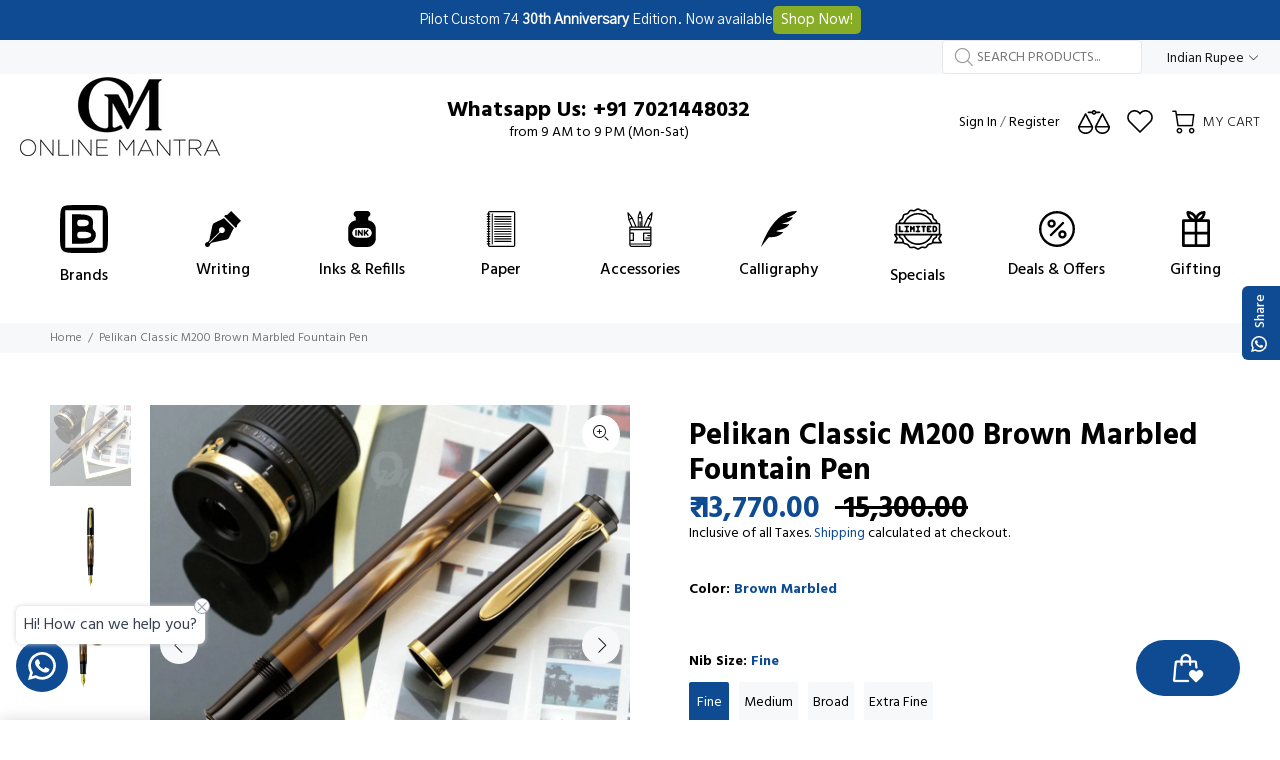

--- FILE ---
content_type: text/html; charset=utf-8
request_url: https://www.onlinemantra.in/products/pelikan-classic-m200-brown-marbled-fountain-pen
body_size: 78730
content:
<!doctype html>
<!--[if IE 9]>
  <html class="ie9 no-js" lang="en">
<![endif]-->
<!-- [if (gt IE 9)|!(IE)]><! -->
<html
  
  class="no-js"
  lang="en"
>
  <!-- <![endif] -->
  <head>
    <!-- Google Tag Manager -->
<script>(function(w,d,s,l,i){w[l]=w[l]||[];w[l].push({'gtm.start':
new Date().getTime(),event:'gtm.js'});var f=d.getElementsByTagName(s)[0],
j=d.createElement(s),dl=l!='dataLayer'?'&l='+l:'';j.async=true;j.src=
'https://www.googletagmanager.com/gtm.js?id='+i+dl;f.parentNode.insertBefore(j,f);
})(window,document,'script','dataLayer','GTM-MLSMZPJB');</script>
<!-- End Google Tag Manager -->
    <!-- Basic page needs ================================================== -->
    <meta charset="utf-8">
    <!--[if IE]> <meta http-equiv="X-UA-Compatible" content="IE=edge,chrome=1"> <![endif]-->
    <meta name="viewport" content="width=device-width,initial-scale=1">
    <meta name="theme-color" content="#0f4b93"><meta name="author" content="p-themes">
    <link rel="canonical" href="https://www.onlinemantra.in/products/pelikan-classic-m200-brown-marbled-fountain-pen">

    <!-- Flickity Slider Start -->

    <link rel="stylesheet" href="https://unpkg.com/flickity@2/dist/flickity.min.css">
    <script defer src="https://unpkg.com/flickity@2/dist/flickity.pkgd.min.js"></script>

    <!-- Flickity Slider End --><link rel="shortcut icon" href="//www.onlinemantra.in/cdn/shop/files/Om_fevicon_New_square_500X500_fbe7690d-9c78-4ed4-904f-dea9e3acd3b0_32x32.jpg?v=1760162982" type="image/png"><!-- Title and description ================================================== --><!-- Social meta ================================================== --><!-- /snippets/social-meta-tags.liquid -->




<meta property="og:site_name" content="OnlineMantra.in">
<meta property="og:url" content="https://www.onlinemantra.in/products/pelikan-classic-m200-brown-marbled-fountain-pen">
<meta property="og:title" content="Pelikan Classic M200 Brown Marbled Fountain Pen">
<meta property="og:type" content="product">
<meta property="og:description" content="The writing instruments in these series are the epitome of classical writing culture. The individual interplay of brown hues and swirling pearl effects on the barrel make each Classic M200 plunger fountain pen its sleek, elegant face. Details such as the transparent, tinted ink viewing window, the gold-plated decorative ring and the classic beak clip complete the harmonious overall appearance of the fountain pen. The elegant fountain pen of the Classic series presents itself in a classic and unmistakable Pelikan design. Lovers of the typical Pelikan style will enjoy the Classic 200. The Pelikan Classic M200 Fountain Pen Brown Marbled is equipped with a piston filling mechanism. The 24 carat gold plated steel nib provides a special writing feeling and emphasizes the high art of manufacturing finest nibs. The Pelikan fountain pens are delivered inside an attractive gift box with a leather pouch and booklet">

  <meta property="og:price:amount" content="13,770.00">
  <meta property="og:price:currency" content="INR">

<meta property="og:image" content="http://www.onlinemantra.in/cdn/shop/files/PEP_CLC_M200_BRWMRB_FPEF_808835_2_37b18180-e65a-45b8-99b0-fde07ad75dec_1200x1200.jpg?v=1764225134"><meta property="og:image" content="http://www.onlinemantra.in/cdn/shop/products/PEP_CLC_M200_BRWMRB_FPEF_808835_cf4d718c-b3db-49ab-87ea-52661d7c3f48_1200x1200.jpg?v=1764225134"><meta property="og:image" content="http://www.onlinemantra.in/cdn/shop/products/PEP_CLC_M200_BRWMRB_FPEF_808835_2_1b0eb86f-d99b-40c6-bbc3-3f4414d46435_1200x1200.jpg?v=1764225134">
<meta property="og:image:secure_url" content="https://www.onlinemantra.in/cdn/shop/files/PEP_CLC_M200_BRWMRB_FPEF_808835_2_37b18180-e65a-45b8-99b0-fde07ad75dec_1200x1200.jpg?v=1764225134"><meta property="og:image:secure_url" content="https://www.onlinemantra.in/cdn/shop/products/PEP_CLC_M200_BRWMRB_FPEF_808835_cf4d718c-b3db-49ab-87ea-52661d7c3f48_1200x1200.jpg?v=1764225134"><meta property="og:image:secure_url" content="https://www.onlinemantra.in/cdn/shop/products/PEP_CLC_M200_BRWMRB_FPEF_808835_2_1b0eb86f-d99b-40c6-bbc3-3f4414d46435_1200x1200.jpg?v=1764225134">


<meta name="twitter:card" content="summary_large_image">
<meta name="twitter:title" content="Pelikan Classic M200 Brown Marbled Fountain Pen">
<meta name="twitter:description" content="The writing instruments in these series are the epitome of classical writing culture. The individual interplay of brown hues and swirling pearl effects on the barrel make each Classic M200 plunger fountain pen its sleek, elegant face. Details such as the transparent, tinted ink viewing window, the gold-plated decorative ring and the classic beak clip complete the harmonious overall appearance of the fountain pen. The elegant fountain pen of the Classic series presents itself in a classic and unmistakable Pelikan design. Lovers of the typical Pelikan style will enjoy the Classic 200. The Pelikan Classic M200 Fountain Pen Brown Marbled is equipped with a piston filling mechanism. The 24 carat gold plated steel nib provides a special writing feeling and emphasizes the high art of manufacturing finest nibs. The Pelikan fountain pens are delivered inside an attractive gift box with a leather pouch and booklet">
<!-- Helpers ================================================== -->

    <!-- CSS ================================================== --><link
        href="https://fonts.googleapis.com/css?family=Hind:100,200,300,400,500,600,700,800,900"
        rel="stylesheet"
        defer
      >
<link href="//www.onlinemantra.in/cdn/shop/t/23/assets/theme.css?v=107575169563606810471761701715" rel="stylesheet" type="text/css" media="all" />

<link href="//www.onlinemantra.in/cdn/shop/t/23/assets/style.css?v=72960984149015448841714405599" rel="stylesheet" type="text/css" media="all" />
    <script src="//www.onlinemantra.in/cdn/shop/t/23/assets/jquery.min.js?v=146653844047132007351689670821" defer="defer"></script><!-- Header hook for plugins ================================================== -->
    <script>window.performance && window.performance.mark && window.performance.mark('shopify.content_for_header.start');</script><meta name="google-site-verification" content="E1F_z_fVPbj1Jnr_Ushj-PPxt3XJs5tLBi7AOvKRb58">
<meta name="google-site-verification" content="RsIG7I8Iq5YBX1ikNn2m7J0SQxKcuVIa0B88pvZp8lg">
<meta name="facebook-domain-verification" content="csdow2q2cfz8g23d2avf9jzde7qhbl">
<meta name="facebook-domain-verification" content="udbsmu7w7599j6bmmqa5c9socwa5fx">
<meta id="shopify-digital-wallet" name="shopify-digital-wallet" content="/45175701665/digital_wallets/dialog">
<meta id="in-context-paypal-metadata" data-shop-id="45175701665" data-venmo-supported="false" data-environment="production" data-locale="en_US" data-paypal-v4="true" data-currency="INR">
<link rel="alternate" hreflang="x-default" href="https://www.onlinemantra.in/products/pelikan-classic-m200-brown-marbled-fountain-pen">
<link rel="alternate" hreflang="en" href="https://www.onlinemantra.in/products/pelikan-classic-m200-brown-marbled-fountain-pen">
<link rel="alternate" hreflang="hi" href="https://www.onlinemantra.in/hi/products/pelikan-classic-m200-brown-marbled-fountain-pen">
<link rel="alternate" hreflang="en-AU" href="https://www.onlinemantra.in/en-au/products/pelikan-classic-m200-brown-marbled-fountain-pen">
<link rel="alternate" hreflang="en-NZ" href="https://www.onlinemantra.in/en-au/products/pelikan-classic-m200-brown-marbled-fountain-pen">
<link rel="alternate" hreflang="en-GB" href="https://www.onlinemantra.in/en-eu/products/pelikan-classic-m200-brown-marbled-fountain-pen">
<link rel="alternate" hreflang="de-GB" href="https://www.onlinemantra.in/de-eu/products/pelikan-classic-m200-brown-marbled-fountain-pen">
<link rel="alternate" hreflang="fr-GB" href="https://www.onlinemantra.in/fr-eu/products/pelikan-classic-m200-brown-marbled-fountain-pen">
<link rel="alternate" hreflang="es-GB" href="https://www.onlinemantra.in/es-eu/products/pelikan-classic-m200-brown-marbled-fountain-pen">
<link rel="alternate" hreflang="it-GB" href="https://www.onlinemantra.in/it-eu/products/pelikan-classic-m200-brown-marbled-fountain-pen">
<link rel="alternate" hreflang="en-AT" href="https://www.onlinemantra.in/en-eu/products/pelikan-classic-m200-brown-marbled-fountain-pen">
<link rel="alternate" hreflang="de-AT" href="https://www.onlinemantra.in/de-eu/products/pelikan-classic-m200-brown-marbled-fountain-pen">
<link rel="alternate" hreflang="fr-AT" href="https://www.onlinemantra.in/fr-eu/products/pelikan-classic-m200-brown-marbled-fountain-pen">
<link rel="alternate" hreflang="es-AT" href="https://www.onlinemantra.in/es-eu/products/pelikan-classic-m200-brown-marbled-fountain-pen">
<link rel="alternate" hreflang="it-AT" href="https://www.onlinemantra.in/it-eu/products/pelikan-classic-m200-brown-marbled-fountain-pen">
<link rel="alternate" hreflang="en-BE" href="https://www.onlinemantra.in/en-eu/products/pelikan-classic-m200-brown-marbled-fountain-pen">
<link rel="alternate" hreflang="de-BE" href="https://www.onlinemantra.in/de-eu/products/pelikan-classic-m200-brown-marbled-fountain-pen">
<link rel="alternate" hreflang="fr-BE" href="https://www.onlinemantra.in/fr-eu/products/pelikan-classic-m200-brown-marbled-fountain-pen">
<link rel="alternate" hreflang="es-BE" href="https://www.onlinemantra.in/es-eu/products/pelikan-classic-m200-brown-marbled-fountain-pen">
<link rel="alternate" hreflang="it-BE" href="https://www.onlinemantra.in/it-eu/products/pelikan-classic-m200-brown-marbled-fountain-pen">
<link rel="alternate" hreflang="en-HR" href="https://www.onlinemantra.in/en-eu/products/pelikan-classic-m200-brown-marbled-fountain-pen">
<link rel="alternate" hreflang="de-HR" href="https://www.onlinemantra.in/de-eu/products/pelikan-classic-m200-brown-marbled-fountain-pen">
<link rel="alternate" hreflang="fr-HR" href="https://www.onlinemantra.in/fr-eu/products/pelikan-classic-m200-brown-marbled-fountain-pen">
<link rel="alternate" hreflang="es-HR" href="https://www.onlinemantra.in/es-eu/products/pelikan-classic-m200-brown-marbled-fountain-pen">
<link rel="alternate" hreflang="it-HR" href="https://www.onlinemantra.in/it-eu/products/pelikan-classic-m200-brown-marbled-fountain-pen">
<link rel="alternate" hreflang="en-CZ" href="https://www.onlinemantra.in/en-eu/products/pelikan-classic-m200-brown-marbled-fountain-pen">
<link rel="alternate" hreflang="de-CZ" href="https://www.onlinemantra.in/de-eu/products/pelikan-classic-m200-brown-marbled-fountain-pen">
<link rel="alternate" hreflang="fr-CZ" href="https://www.onlinemantra.in/fr-eu/products/pelikan-classic-m200-brown-marbled-fountain-pen">
<link rel="alternate" hreflang="es-CZ" href="https://www.onlinemantra.in/es-eu/products/pelikan-classic-m200-brown-marbled-fountain-pen">
<link rel="alternate" hreflang="it-CZ" href="https://www.onlinemantra.in/it-eu/products/pelikan-classic-m200-brown-marbled-fountain-pen">
<link rel="alternate" hreflang="en-DK" href="https://www.onlinemantra.in/en-eu/products/pelikan-classic-m200-brown-marbled-fountain-pen">
<link rel="alternate" hreflang="de-DK" href="https://www.onlinemantra.in/de-eu/products/pelikan-classic-m200-brown-marbled-fountain-pen">
<link rel="alternate" hreflang="fr-DK" href="https://www.onlinemantra.in/fr-eu/products/pelikan-classic-m200-brown-marbled-fountain-pen">
<link rel="alternate" hreflang="es-DK" href="https://www.onlinemantra.in/es-eu/products/pelikan-classic-m200-brown-marbled-fountain-pen">
<link rel="alternate" hreflang="it-DK" href="https://www.onlinemantra.in/it-eu/products/pelikan-classic-m200-brown-marbled-fountain-pen">
<link rel="alternate" hreflang="en-FR" href="https://www.onlinemantra.in/en-eu/products/pelikan-classic-m200-brown-marbled-fountain-pen">
<link rel="alternate" hreflang="de-FR" href="https://www.onlinemantra.in/de-eu/products/pelikan-classic-m200-brown-marbled-fountain-pen">
<link rel="alternate" hreflang="fr-FR" href="https://www.onlinemantra.in/fr-eu/products/pelikan-classic-m200-brown-marbled-fountain-pen">
<link rel="alternate" hreflang="es-FR" href="https://www.onlinemantra.in/es-eu/products/pelikan-classic-m200-brown-marbled-fountain-pen">
<link rel="alternate" hreflang="it-FR" href="https://www.onlinemantra.in/it-eu/products/pelikan-classic-m200-brown-marbled-fountain-pen">
<link rel="alternate" hreflang="en-DE" href="https://www.onlinemantra.in/en-eu/products/pelikan-classic-m200-brown-marbled-fountain-pen">
<link rel="alternate" hreflang="de-DE" href="https://www.onlinemantra.in/de-eu/products/pelikan-classic-m200-brown-marbled-fountain-pen">
<link rel="alternate" hreflang="fr-DE" href="https://www.onlinemantra.in/fr-eu/products/pelikan-classic-m200-brown-marbled-fountain-pen">
<link rel="alternate" hreflang="es-DE" href="https://www.onlinemantra.in/es-eu/products/pelikan-classic-m200-brown-marbled-fountain-pen">
<link rel="alternate" hreflang="it-DE" href="https://www.onlinemantra.in/it-eu/products/pelikan-classic-m200-brown-marbled-fountain-pen">
<link rel="alternate" hreflang="en-GR" href="https://www.onlinemantra.in/en-eu/products/pelikan-classic-m200-brown-marbled-fountain-pen">
<link rel="alternate" hreflang="de-GR" href="https://www.onlinemantra.in/de-eu/products/pelikan-classic-m200-brown-marbled-fountain-pen">
<link rel="alternate" hreflang="fr-GR" href="https://www.onlinemantra.in/fr-eu/products/pelikan-classic-m200-brown-marbled-fountain-pen">
<link rel="alternate" hreflang="es-GR" href="https://www.onlinemantra.in/es-eu/products/pelikan-classic-m200-brown-marbled-fountain-pen">
<link rel="alternate" hreflang="it-GR" href="https://www.onlinemantra.in/it-eu/products/pelikan-classic-m200-brown-marbled-fountain-pen">
<link rel="alternate" hreflang="en-HU" href="https://www.onlinemantra.in/en-eu/products/pelikan-classic-m200-brown-marbled-fountain-pen">
<link rel="alternate" hreflang="de-HU" href="https://www.onlinemantra.in/de-eu/products/pelikan-classic-m200-brown-marbled-fountain-pen">
<link rel="alternate" hreflang="fr-HU" href="https://www.onlinemantra.in/fr-eu/products/pelikan-classic-m200-brown-marbled-fountain-pen">
<link rel="alternate" hreflang="es-HU" href="https://www.onlinemantra.in/es-eu/products/pelikan-classic-m200-brown-marbled-fountain-pen">
<link rel="alternate" hreflang="it-HU" href="https://www.onlinemantra.in/it-eu/products/pelikan-classic-m200-brown-marbled-fountain-pen">
<link rel="alternate" hreflang="en-IE" href="https://www.onlinemantra.in/en-eu/products/pelikan-classic-m200-brown-marbled-fountain-pen">
<link rel="alternate" hreflang="de-IE" href="https://www.onlinemantra.in/de-eu/products/pelikan-classic-m200-brown-marbled-fountain-pen">
<link rel="alternate" hreflang="fr-IE" href="https://www.onlinemantra.in/fr-eu/products/pelikan-classic-m200-brown-marbled-fountain-pen">
<link rel="alternate" hreflang="es-IE" href="https://www.onlinemantra.in/es-eu/products/pelikan-classic-m200-brown-marbled-fountain-pen">
<link rel="alternate" hreflang="it-IE" href="https://www.onlinemantra.in/it-eu/products/pelikan-classic-m200-brown-marbled-fountain-pen">
<link rel="alternate" hreflang="en-IT" href="https://www.onlinemantra.in/en-eu/products/pelikan-classic-m200-brown-marbled-fountain-pen">
<link rel="alternate" hreflang="de-IT" href="https://www.onlinemantra.in/de-eu/products/pelikan-classic-m200-brown-marbled-fountain-pen">
<link rel="alternate" hreflang="fr-IT" href="https://www.onlinemantra.in/fr-eu/products/pelikan-classic-m200-brown-marbled-fountain-pen">
<link rel="alternate" hreflang="es-IT" href="https://www.onlinemantra.in/es-eu/products/pelikan-classic-m200-brown-marbled-fountain-pen">
<link rel="alternate" hreflang="it-IT" href="https://www.onlinemantra.in/it-eu/products/pelikan-classic-m200-brown-marbled-fountain-pen">
<link rel="alternate" hreflang="en-LU" href="https://www.onlinemantra.in/en-eu/products/pelikan-classic-m200-brown-marbled-fountain-pen">
<link rel="alternate" hreflang="de-LU" href="https://www.onlinemantra.in/de-eu/products/pelikan-classic-m200-brown-marbled-fountain-pen">
<link rel="alternate" hreflang="fr-LU" href="https://www.onlinemantra.in/fr-eu/products/pelikan-classic-m200-brown-marbled-fountain-pen">
<link rel="alternate" hreflang="es-LU" href="https://www.onlinemantra.in/es-eu/products/pelikan-classic-m200-brown-marbled-fountain-pen">
<link rel="alternate" hreflang="it-LU" href="https://www.onlinemantra.in/it-eu/products/pelikan-classic-m200-brown-marbled-fountain-pen">
<link rel="alternate" hreflang="en-MC" href="https://www.onlinemantra.in/en-eu/products/pelikan-classic-m200-brown-marbled-fountain-pen">
<link rel="alternate" hreflang="de-MC" href="https://www.onlinemantra.in/de-eu/products/pelikan-classic-m200-brown-marbled-fountain-pen">
<link rel="alternate" hreflang="fr-MC" href="https://www.onlinemantra.in/fr-eu/products/pelikan-classic-m200-brown-marbled-fountain-pen">
<link rel="alternate" hreflang="es-MC" href="https://www.onlinemantra.in/es-eu/products/pelikan-classic-m200-brown-marbled-fountain-pen">
<link rel="alternate" hreflang="it-MC" href="https://www.onlinemantra.in/it-eu/products/pelikan-classic-m200-brown-marbled-fountain-pen">
<link rel="alternate" hreflang="en-NL" href="https://www.onlinemantra.in/en-eu/products/pelikan-classic-m200-brown-marbled-fountain-pen">
<link rel="alternate" hreflang="de-NL" href="https://www.onlinemantra.in/de-eu/products/pelikan-classic-m200-brown-marbled-fountain-pen">
<link rel="alternate" hreflang="fr-NL" href="https://www.onlinemantra.in/fr-eu/products/pelikan-classic-m200-brown-marbled-fountain-pen">
<link rel="alternate" hreflang="es-NL" href="https://www.onlinemantra.in/es-eu/products/pelikan-classic-m200-brown-marbled-fountain-pen">
<link rel="alternate" hreflang="it-NL" href="https://www.onlinemantra.in/it-eu/products/pelikan-classic-m200-brown-marbled-fountain-pen">
<link rel="alternate" hreflang="en-NO" href="https://www.onlinemantra.in/en-eu/products/pelikan-classic-m200-brown-marbled-fountain-pen">
<link rel="alternate" hreflang="de-NO" href="https://www.onlinemantra.in/de-eu/products/pelikan-classic-m200-brown-marbled-fountain-pen">
<link rel="alternate" hreflang="fr-NO" href="https://www.onlinemantra.in/fr-eu/products/pelikan-classic-m200-brown-marbled-fountain-pen">
<link rel="alternate" hreflang="es-NO" href="https://www.onlinemantra.in/es-eu/products/pelikan-classic-m200-brown-marbled-fountain-pen">
<link rel="alternate" hreflang="it-NO" href="https://www.onlinemantra.in/it-eu/products/pelikan-classic-m200-brown-marbled-fountain-pen">
<link rel="alternate" hreflang="en-PL" href="https://www.onlinemantra.in/en-eu/products/pelikan-classic-m200-brown-marbled-fountain-pen">
<link rel="alternate" hreflang="de-PL" href="https://www.onlinemantra.in/de-eu/products/pelikan-classic-m200-brown-marbled-fountain-pen">
<link rel="alternate" hreflang="fr-PL" href="https://www.onlinemantra.in/fr-eu/products/pelikan-classic-m200-brown-marbled-fountain-pen">
<link rel="alternate" hreflang="es-PL" href="https://www.onlinemantra.in/es-eu/products/pelikan-classic-m200-brown-marbled-fountain-pen">
<link rel="alternate" hreflang="it-PL" href="https://www.onlinemantra.in/it-eu/products/pelikan-classic-m200-brown-marbled-fountain-pen">
<link rel="alternate" hreflang="en-PT" href="https://www.onlinemantra.in/en-eu/products/pelikan-classic-m200-brown-marbled-fountain-pen">
<link rel="alternate" hreflang="de-PT" href="https://www.onlinemantra.in/de-eu/products/pelikan-classic-m200-brown-marbled-fountain-pen">
<link rel="alternate" hreflang="fr-PT" href="https://www.onlinemantra.in/fr-eu/products/pelikan-classic-m200-brown-marbled-fountain-pen">
<link rel="alternate" hreflang="es-PT" href="https://www.onlinemantra.in/es-eu/products/pelikan-classic-m200-brown-marbled-fountain-pen">
<link rel="alternate" hreflang="it-PT" href="https://www.onlinemantra.in/it-eu/products/pelikan-classic-m200-brown-marbled-fountain-pen">
<link rel="alternate" hreflang="en-RO" href="https://www.onlinemantra.in/en-eu/products/pelikan-classic-m200-brown-marbled-fountain-pen">
<link rel="alternate" hreflang="de-RO" href="https://www.onlinemantra.in/de-eu/products/pelikan-classic-m200-brown-marbled-fountain-pen">
<link rel="alternate" hreflang="fr-RO" href="https://www.onlinemantra.in/fr-eu/products/pelikan-classic-m200-brown-marbled-fountain-pen">
<link rel="alternate" hreflang="es-RO" href="https://www.onlinemantra.in/es-eu/products/pelikan-classic-m200-brown-marbled-fountain-pen">
<link rel="alternate" hreflang="it-RO" href="https://www.onlinemantra.in/it-eu/products/pelikan-classic-m200-brown-marbled-fountain-pen">
<link rel="alternate" hreflang="en-ES" href="https://www.onlinemantra.in/en-eu/products/pelikan-classic-m200-brown-marbled-fountain-pen">
<link rel="alternate" hreflang="de-ES" href="https://www.onlinemantra.in/de-eu/products/pelikan-classic-m200-brown-marbled-fountain-pen">
<link rel="alternate" hreflang="fr-ES" href="https://www.onlinemantra.in/fr-eu/products/pelikan-classic-m200-brown-marbled-fountain-pen">
<link rel="alternate" hreflang="es-ES" href="https://www.onlinemantra.in/es-eu/products/pelikan-classic-m200-brown-marbled-fountain-pen">
<link rel="alternate" hreflang="it-ES" href="https://www.onlinemantra.in/it-eu/products/pelikan-classic-m200-brown-marbled-fountain-pen">
<link rel="alternate" hreflang="en-SE" href="https://www.onlinemantra.in/en-eu/products/pelikan-classic-m200-brown-marbled-fountain-pen">
<link rel="alternate" hreflang="de-SE" href="https://www.onlinemantra.in/de-eu/products/pelikan-classic-m200-brown-marbled-fountain-pen">
<link rel="alternate" hreflang="fr-SE" href="https://www.onlinemantra.in/fr-eu/products/pelikan-classic-m200-brown-marbled-fountain-pen">
<link rel="alternate" hreflang="es-SE" href="https://www.onlinemantra.in/es-eu/products/pelikan-classic-m200-brown-marbled-fountain-pen">
<link rel="alternate" hreflang="it-SE" href="https://www.onlinemantra.in/it-eu/products/pelikan-classic-m200-brown-marbled-fountain-pen">
<link rel="alternate" hreflang="en-CH" href="https://www.onlinemantra.in/en-eu/products/pelikan-classic-m200-brown-marbled-fountain-pen">
<link rel="alternate" hreflang="de-CH" href="https://www.onlinemantra.in/de-eu/products/pelikan-classic-m200-brown-marbled-fountain-pen">
<link rel="alternate" hreflang="fr-CH" href="https://www.onlinemantra.in/fr-eu/products/pelikan-classic-m200-brown-marbled-fountain-pen">
<link rel="alternate" hreflang="es-CH" href="https://www.onlinemantra.in/es-eu/products/pelikan-classic-m200-brown-marbled-fountain-pen">
<link rel="alternate" hreflang="it-CH" href="https://www.onlinemantra.in/it-eu/products/pelikan-classic-m200-brown-marbled-fountain-pen">
<link rel="alternate" hreflang="en-VA" href="https://www.onlinemantra.in/en-eu/products/pelikan-classic-m200-brown-marbled-fountain-pen">
<link rel="alternate" hreflang="de-VA" href="https://www.onlinemantra.in/de-eu/products/pelikan-classic-m200-brown-marbled-fountain-pen">
<link rel="alternate" hreflang="fr-VA" href="https://www.onlinemantra.in/fr-eu/products/pelikan-classic-m200-brown-marbled-fountain-pen">
<link rel="alternate" hreflang="es-VA" href="https://www.onlinemantra.in/es-eu/products/pelikan-classic-m200-brown-marbled-fountain-pen">
<link rel="alternate" hreflang="it-VA" href="https://www.onlinemantra.in/it-eu/products/pelikan-classic-m200-brown-marbled-fountain-pen">
<link rel="alternate" hreflang="en-SG" href="https://www.onlinemantra.in/en-as/products/pelikan-classic-m200-brown-marbled-fountain-pen">
<link rel="alternate" hreflang="ur-SG" href="https://www.onlinemantra.in/ur-as/products/pelikan-classic-m200-brown-marbled-fountain-pen">
<link rel="alternate" hreflang="ar-SG" href="https://www.onlinemantra.in/ar-as/products/pelikan-classic-m200-brown-marbled-fountain-pen">
<link rel="alternate" hreflang="en-BD" href="https://www.onlinemantra.in/en-as/products/pelikan-classic-m200-brown-marbled-fountain-pen">
<link rel="alternate" hreflang="ur-BD" href="https://www.onlinemantra.in/ur-as/products/pelikan-classic-m200-brown-marbled-fountain-pen">
<link rel="alternate" hreflang="ar-BD" href="https://www.onlinemantra.in/ar-as/products/pelikan-classic-m200-brown-marbled-fountain-pen">
<link rel="alternate" hreflang="en-CN" href="https://www.onlinemantra.in/en-as/products/pelikan-classic-m200-brown-marbled-fountain-pen">
<link rel="alternate" hreflang="ur-CN" href="https://www.onlinemantra.in/ur-as/products/pelikan-classic-m200-brown-marbled-fountain-pen">
<link rel="alternate" hreflang="ar-CN" href="https://www.onlinemantra.in/ar-as/products/pelikan-classic-m200-brown-marbled-fountain-pen">
<link rel="alternate" hreflang="en-HK" href="https://www.onlinemantra.in/en-as/products/pelikan-classic-m200-brown-marbled-fountain-pen">
<link rel="alternate" hreflang="ur-HK" href="https://www.onlinemantra.in/ur-as/products/pelikan-classic-m200-brown-marbled-fountain-pen">
<link rel="alternate" hreflang="ar-HK" href="https://www.onlinemantra.in/ar-as/products/pelikan-classic-m200-brown-marbled-fountain-pen">
<link rel="alternate" hreflang="en-ID" href="https://www.onlinemantra.in/en-as/products/pelikan-classic-m200-brown-marbled-fountain-pen">
<link rel="alternate" hreflang="ur-ID" href="https://www.onlinemantra.in/ur-as/products/pelikan-classic-m200-brown-marbled-fountain-pen">
<link rel="alternate" hreflang="ar-ID" href="https://www.onlinemantra.in/ar-as/products/pelikan-classic-m200-brown-marbled-fountain-pen">
<link rel="alternate" hreflang="en-JP" href="https://www.onlinemantra.in/en-as/products/pelikan-classic-m200-brown-marbled-fountain-pen">
<link rel="alternate" hreflang="ur-JP" href="https://www.onlinemantra.in/ur-as/products/pelikan-classic-m200-brown-marbled-fountain-pen">
<link rel="alternate" hreflang="ar-JP" href="https://www.onlinemantra.in/ar-as/products/pelikan-classic-m200-brown-marbled-fountain-pen">
<link rel="alternate" hreflang="en-MY" href="https://www.onlinemantra.in/en-as/products/pelikan-classic-m200-brown-marbled-fountain-pen">
<link rel="alternate" hreflang="ur-MY" href="https://www.onlinemantra.in/ur-as/products/pelikan-classic-m200-brown-marbled-fountain-pen">
<link rel="alternate" hreflang="ar-MY" href="https://www.onlinemantra.in/ar-as/products/pelikan-classic-m200-brown-marbled-fountain-pen">
<link rel="alternate" hreflang="en-QA" href="https://www.onlinemantra.in/en-as/products/pelikan-classic-m200-brown-marbled-fountain-pen">
<link rel="alternate" hreflang="ur-QA" href="https://www.onlinemantra.in/ur-as/products/pelikan-classic-m200-brown-marbled-fountain-pen">
<link rel="alternate" hreflang="ar-QA" href="https://www.onlinemantra.in/ar-as/products/pelikan-classic-m200-brown-marbled-fountain-pen">
<link rel="alternate" hreflang="en-LK" href="https://www.onlinemantra.in/en-as/products/pelikan-classic-m200-brown-marbled-fountain-pen">
<link rel="alternate" hreflang="ur-LK" href="https://www.onlinemantra.in/ur-as/products/pelikan-classic-m200-brown-marbled-fountain-pen">
<link rel="alternate" hreflang="ar-LK" href="https://www.onlinemantra.in/ar-as/products/pelikan-classic-m200-brown-marbled-fountain-pen">
<link rel="alternate" hreflang="en-TH" href="https://www.onlinemantra.in/en-as/products/pelikan-classic-m200-brown-marbled-fountain-pen">
<link rel="alternate" hreflang="ur-TH" href="https://www.onlinemantra.in/ur-as/products/pelikan-classic-m200-brown-marbled-fountain-pen">
<link rel="alternate" hreflang="ar-TH" href="https://www.onlinemantra.in/ar-as/products/pelikan-classic-m200-brown-marbled-fountain-pen">
<link rel="alternate" hreflang="en-TR" href="https://www.onlinemantra.in/en-as/products/pelikan-classic-m200-brown-marbled-fountain-pen">
<link rel="alternate" hreflang="ur-TR" href="https://www.onlinemantra.in/ur-as/products/pelikan-classic-m200-brown-marbled-fountain-pen">
<link rel="alternate" hreflang="ar-TR" href="https://www.onlinemantra.in/ar-as/products/pelikan-classic-m200-brown-marbled-fountain-pen">
<link rel="alternate" hreflang="en-AE" href="https://www.onlinemantra.in/en-as/products/pelikan-classic-m200-brown-marbled-fountain-pen">
<link rel="alternate" hreflang="ur-AE" href="https://www.onlinemantra.in/ur-as/products/pelikan-classic-m200-brown-marbled-fountain-pen">
<link rel="alternate" hreflang="ar-AE" href="https://www.onlinemantra.in/ar-as/products/pelikan-classic-m200-brown-marbled-fountain-pen">
<link rel="alternate" hreflang="en-VN" href="https://www.onlinemantra.in/en-as/products/pelikan-classic-m200-brown-marbled-fountain-pen">
<link rel="alternate" hreflang="ur-VN" href="https://www.onlinemantra.in/ur-as/products/pelikan-classic-m200-brown-marbled-fountain-pen">
<link rel="alternate" hreflang="ar-VN" href="https://www.onlinemantra.in/ar-as/products/pelikan-classic-m200-brown-marbled-fountain-pen">
<link rel="alternate" hreflang="en-BH" href="https://www.onlinemantra.in/en-as/products/pelikan-classic-m200-brown-marbled-fountain-pen">
<link rel="alternate" hreflang="ur-BH" href="https://www.onlinemantra.in/ur-as/products/pelikan-classic-m200-brown-marbled-fountain-pen">
<link rel="alternate" hreflang="ar-BH" href="https://www.onlinemantra.in/ar-as/products/pelikan-classic-m200-brown-marbled-fountain-pen">
<link rel="alternate" hreflang="en-IL" href="https://www.onlinemantra.in/en-as/products/pelikan-classic-m200-brown-marbled-fountain-pen">
<link rel="alternate" hreflang="ur-IL" href="https://www.onlinemantra.in/ur-as/products/pelikan-classic-m200-brown-marbled-fountain-pen">
<link rel="alternate" hreflang="ar-IL" href="https://www.onlinemantra.in/ar-as/products/pelikan-classic-m200-brown-marbled-fountain-pen">
<link rel="alternate" hreflang="en-US" href="https://www.onlinemantra.in/en-us/products/pelikan-classic-m200-brown-marbled-fountain-pen">
<link rel="alternate" type="application/json+oembed" href="https://www.onlinemantra.in/products/pelikan-classic-m200-brown-marbled-fountain-pen.oembed">
<script async="async" src="/checkouts/internal/preloads.js?locale=en-IN"></script>
<script id="shopify-features" type="application/json">{"accessToken":"da7f68b8062a21450fd73123ccab36c9","betas":["rich-media-storefront-analytics"],"domain":"www.onlinemantra.in","predictiveSearch":true,"shopId":45175701665,"locale":"en"}</script>
<script>var Shopify = Shopify || {};
Shopify.shop = "onlinemantrastore.myshopify.com";
Shopify.locale = "en";
Shopify.currency = {"active":"INR","rate":"1.0"};
Shopify.country = "IN";
Shopify.theme = {"name":"Copy of SWIFT \u003c\u003e Ridoy","id":136676376830,"schema_name":"Wokiee","schema_version":"2.3.1 shopify 2.0","theme_store_id":null,"role":"main"};
Shopify.theme.handle = "null";
Shopify.theme.style = {"id":null,"handle":null};
Shopify.cdnHost = "www.onlinemantra.in/cdn";
Shopify.routes = Shopify.routes || {};
Shopify.routes.root = "/";</script>
<script type="module">!function(o){(o.Shopify=o.Shopify||{}).modules=!0}(window);</script>
<script>!function(o){function n(){var o=[];function n(){o.push(Array.prototype.slice.apply(arguments))}return n.q=o,n}var t=o.Shopify=o.Shopify||{};t.loadFeatures=n(),t.autoloadFeatures=n()}(window);</script>
<script id="shop-js-analytics" type="application/json">{"pageType":"product"}</script>
<script defer="defer" async type="module" src="//www.onlinemantra.in/cdn/shopifycloud/shop-js/modules/v2/client.init-shop-cart-sync_C5BV16lS.en.esm.js"></script>
<script defer="defer" async type="module" src="//www.onlinemantra.in/cdn/shopifycloud/shop-js/modules/v2/chunk.common_CygWptCX.esm.js"></script>
<script type="module">
  await import("//www.onlinemantra.in/cdn/shopifycloud/shop-js/modules/v2/client.init-shop-cart-sync_C5BV16lS.en.esm.js");
await import("//www.onlinemantra.in/cdn/shopifycloud/shop-js/modules/v2/chunk.common_CygWptCX.esm.js");

  window.Shopify.SignInWithShop?.initShopCartSync?.({"fedCMEnabled":true,"windoidEnabled":true});

</script>
<script>(function() {
  var isLoaded = false;
  function asyncLoad() {
    if (isLoaded) return;
    isLoaded = true;
    var urls = ["https:\/\/d23dclunsivw3h.cloudfront.net\/redirect-app.js?shop=onlinemantrastore.myshopify.com","https:\/\/app.intelliticks.com\/api\/connect\/shopify\/js\/9hqKiMpakRTufFfj7_c?shop=onlinemantrastore.myshopify.com","https:\/\/s3.ap-south-1.amazonaws.com\/media.intelliticks.com\/company\/9hqKiMpakRTufFfj7_c\/shopify\/iticks-snippet.js?shop=onlinemantrastore.myshopify.com","https:\/\/s3.ap-south-1.amazonaws.com\/media.intelliticks.com\/company\/9hqKiMpakRTufFfj7_c\/shopify\/qr-tracking.js?shop=onlinemantrastore.myshopify.com","https:\/\/configs.carthike.com\/carthike.js?shop=onlinemantrastore.myshopify.com"];
    for (var i = 0; i < urls.length; i++) {
      var s = document.createElement('script');
      s.type = 'text/javascript';
      s.async = true;
      s.src = urls[i];
      var x = document.getElementsByTagName('script')[0];
      x.parentNode.insertBefore(s, x);
    }
  };
  if(window.attachEvent) {
    window.attachEvent('onload', asyncLoad);
  } else {
    window.addEventListener('load', asyncLoad, false);
  }
})();</script>
<script id="__st">var __st={"a":45175701665,"offset":19800,"reqid":"597e9137-b71a-452e-a635-e4c6781da2d4-1768738460","pageurl":"www.onlinemantra.in\/products\/pelikan-classic-m200-brown-marbled-fountain-pen","u":"71a3ec11df18","p":"product","rtyp":"product","rid":6904792023201};</script>
<script>window.ShopifyPaypalV4VisibilityTracking = true;</script>
<script id="captcha-bootstrap">!function(){'use strict';const t='contact',e='account',n='new_comment',o=[[t,t],['blogs',n],['comments',n],[t,'customer']],c=[[e,'customer_login'],[e,'guest_login'],[e,'recover_customer_password'],[e,'create_customer']],r=t=>t.map((([t,e])=>`form[action*='/${t}']:not([data-nocaptcha='true']) input[name='form_type'][value='${e}']`)).join(','),a=t=>()=>t?[...document.querySelectorAll(t)].map((t=>t.form)):[];function s(){const t=[...o],e=r(t);return a(e)}const i='password',u='form_key',d=['recaptcha-v3-token','g-recaptcha-response','h-captcha-response',i],f=()=>{try{return window.sessionStorage}catch{return}},m='__shopify_v',_=t=>t.elements[u];function p(t,e,n=!1){try{const o=window.sessionStorage,c=JSON.parse(o.getItem(e)),{data:r}=function(t){const{data:e,action:n}=t;return t[m]||n?{data:e,action:n}:{data:t,action:n}}(c);for(const[e,n]of Object.entries(r))t.elements[e]&&(t.elements[e].value=n);n&&o.removeItem(e)}catch(o){console.error('form repopulation failed',{error:o})}}const l='form_type',E='cptcha';function T(t){t.dataset[E]=!0}const w=window,h=w.document,L='Shopify',v='ce_forms',y='captcha';let A=!1;((t,e)=>{const n=(g='f06e6c50-85a8-45c8-87d0-21a2b65856fe',I='https://cdn.shopify.com/shopifycloud/storefront-forms-hcaptcha/ce_storefront_forms_captcha_hcaptcha.v1.5.2.iife.js',D={infoText:'Protected by hCaptcha',privacyText:'Privacy',termsText:'Terms'},(t,e,n)=>{const o=w[L][v],c=o.bindForm;if(c)return c(t,g,e,D).then(n);var r;o.q.push([[t,g,e,D],n]),r=I,A||(h.body.append(Object.assign(h.createElement('script'),{id:'captcha-provider',async:!0,src:r})),A=!0)});var g,I,D;w[L]=w[L]||{},w[L][v]=w[L][v]||{},w[L][v].q=[],w[L][y]=w[L][y]||{},w[L][y].protect=function(t,e){n(t,void 0,e),T(t)},Object.freeze(w[L][y]),function(t,e,n,w,h,L){const[v,y,A,g]=function(t,e,n){const i=e?o:[],u=t?c:[],d=[...i,...u],f=r(d),m=r(i),_=r(d.filter((([t,e])=>n.includes(e))));return[a(f),a(m),a(_),s()]}(w,h,L),I=t=>{const e=t.target;return e instanceof HTMLFormElement?e:e&&e.form},D=t=>v().includes(t);t.addEventListener('submit',(t=>{const e=I(t);if(!e)return;const n=D(e)&&!e.dataset.hcaptchaBound&&!e.dataset.recaptchaBound,o=_(e),c=g().includes(e)&&(!o||!o.value);(n||c)&&t.preventDefault(),c&&!n&&(function(t){try{if(!f())return;!function(t){const e=f();if(!e)return;const n=_(t);if(!n)return;const o=n.value;o&&e.removeItem(o)}(t);const e=Array.from(Array(32),(()=>Math.random().toString(36)[2])).join('');!function(t,e){_(t)||t.append(Object.assign(document.createElement('input'),{type:'hidden',name:u})),t.elements[u].value=e}(t,e),function(t,e){const n=f();if(!n)return;const o=[...t.querySelectorAll(`input[type='${i}']`)].map((({name:t})=>t)),c=[...d,...o],r={};for(const[a,s]of new FormData(t).entries())c.includes(a)||(r[a]=s);n.setItem(e,JSON.stringify({[m]:1,action:t.action,data:r}))}(t,e)}catch(e){console.error('failed to persist form',e)}}(e),e.submit())}));const S=(t,e)=>{t&&!t.dataset[E]&&(n(t,e.some((e=>e===t))),T(t))};for(const o of['focusin','change'])t.addEventListener(o,(t=>{const e=I(t);D(e)&&S(e,y())}));const B=e.get('form_key'),M=e.get(l),P=B&&M;t.addEventListener('DOMContentLoaded',(()=>{const t=y();if(P)for(const e of t)e.elements[l].value===M&&p(e,B);[...new Set([...A(),...v().filter((t=>'true'===t.dataset.shopifyCaptcha))])].forEach((e=>S(e,t)))}))}(h,new URLSearchParams(w.location.search),n,t,e,['guest_login'])})(!0,!0)}();</script>
<script integrity="sha256-4kQ18oKyAcykRKYeNunJcIwy7WH5gtpwJnB7kiuLZ1E=" data-source-attribution="shopify.loadfeatures" defer="defer" src="//www.onlinemantra.in/cdn/shopifycloud/storefront/assets/storefront/load_feature-a0a9edcb.js" crossorigin="anonymous"></script>
<script data-source-attribution="shopify.dynamic_checkout.dynamic.init">var Shopify=Shopify||{};Shopify.PaymentButton=Shopify.PaymentButton||{isStorefrontPortableWallets:!0,init:function(){window.Shopify.PaymentButton.init=function(){};var t=document.createElement("script");t.src="https://www.onlinemantra.in/cdn/shopifycloud/portable-wallets/latest/portable-wallets.en.js",t.type="module",document.head.appendChild(t)}};
</script>
<script data-source-attribution="shopify.dynamic_checkout.buyer_consent">
  function portableWalletsHideBuyerConsent(e){var t=document.getElementById("shopify-buyer-consent"),n=document.getElementById("shopify-subscription-policy-button");t&&n&&(t.classList.add("hidden"),t.setAttribute("aria-hidden","true"),n.removeEventListener("click",e))}function portableWalletsShowBuyerConsent(e){var t=document.getElementById("shopify-buyer-consent"),n=document.getElementById("shopify-subscription-policy-button");t&&n&&(t.classList.remove("hidden"),t.removeAttribute("aria-hidden"),n.addEventListener("click",e))}window.Shopify?.PaymentButton&&(window.Shopify.PaymentButton.hideBuyerConsent=portableWalletsHideBuyerConsent,window.Shopify.PaymentButton.showBuyerConsent=portableWalletsShowBuyerConsent);
</script>
<script>
  function portableWalletsCleanup(e){e&&e.src&&console.error("Failed to load portable wallets script "+e.src);var t=document.querySelectorAll("shopify-accelerated-checkout .shopify-payment-button__skeleton, shopify-accelerated-checkout-cart .wallet-cart-button__skeleton"),e=document.getElementById("shopify-buyer-consent");for(let e=0;e<t.length;e++)t[e].remove();e&&e.remove()}function portableWalletsNotLoadedAsModule(e){e instanceof ErrorEvent&&"string"==typeof e.message&&e.message.includes("import.meta")&&"string"==typeof e.filename&&e.filename.includes("portable-wallets")&&(window.removeEventListener("error",portableWalletsNotLoadedAsModule),window.Shopify.PaymentButton.failedToLoad=e,"loading"===document.readyState?document.addEventListener("DOMContentLoaded",window.Shopify.PaymentButton.init):window.Shopify.PaymentButton.init())}window.addEventListener("error",portableWalletsNotLoadedAsModule);
</script>

<script type="module" src="https://www.onlinemantra.in/cdn/shopifycloud/portable-wallets/latest/portable-wallets.en.js" onError="portableWalletsCleanup(this)" crossorigin="anonymous"></script>
<script nomodule>
  document.addEventListener("DOMContentLoaded", portableWalletsCleanup);
</script>

<script id='scb4127' type='text/javascript' async='' src='https://www.onlinemantra.in/cdn/shopifycloud/privacy-banner/storefront-banner.js'></script><link id="shopify-accelerated-checkout-styles" rel="stylesheet" media="screen" href="https://www.onlinemantra.in/cdn/shopifycloud/portable-wallets/latest/accelerated-checkout-backwards-compat.css" crossorigin="anonymous">
<style id="shopify-accelerated-checkout-cart">
        #shopify-buyer-consent {
  margin-top: 1em;
  display: inline-block;
  width: 100%;
}

#shopify-buyer-consent.hidden {
  display: none;
}

#shopify-subscription-policy-button {
  background: none;
  border: none;
  padding: 0;
  text-decoration: underline;
  font-size: inherit;
  cursor: pointer;
}

#shopify-subscription-policy-button::before {
  box-shadow: none;
}

      </style>
<script id="sections-script" data-sections="promo-fixed" defer="defer" src="//www.onlinemantra.in/cdn/shop/t/23/compiled_assets/scripts.js?v=34105"></script>
<script>window.performance && window.performance.mark && window.performance.mark('shopify.content_for_header.end');</script>
    <!-- /Header hook for plugins ================================================== --><style>
      .tt-flbtn.disabled{
      opacity: 0.3;
      }
    </style>

    <!-- Swift Checkout -->

    <script
      src="https://swiftcheckoutintegration.vercel.app/?merchant=640f236c40d067490af449cb"
      type="text/javascript"
      data-swift-swc="onlinemantrastore.myshopify.com"
      async
    ></script>

    <style>
      body:not([swiftCheckoutLoaded="true"]) button.shopify-payment-button__button,
      body:not([swiftCheckoutLoaded="true"]) a[href='/checkout'],
      body:not([swiftCheckoutLoaded="true"]) form[action='/cart'] button[name='checkout']
      {
                 border: none;
                 color: transparent !important;
                 opacity: 0.6;
                 pointer-events: none !important;

                 background: linear-gradient(to right, #fafafa, #c1c0c0, #fafafa);
                 background-size: 200%;
                 background-position: left;
                 animation: load 2s linear 0s infinite;
       }

         @keyframes load {
                 0%,
                 100% {
                   background-position: right;
                 }
                 50% {
                   background-position: left;
                 }
               }
    </style>

    <!-- End Swift Checkout -->
  <!-- BEGIN app block: shopify://apps/annify-announcement-bar/blocks/app-embed/b7f3deb1-f754-4527-8fe4-1ecb66093650 --><!-- BEGIN app snippet: announce_item -->

<link href="https://fonts.googleapis.com/css2?family=Gothic A1" rel="stylesheet" />
<div
  class="demo_annoucement_main hidden_load demo_annoucement_main_5977 gradient-background       "
  style="--gradientStart:#0F4B93;--gradientEnd:#0F4B93;--singleColor:#0F4B93;--cornerRadius:0px;--borderSize:0px;--borderColors:#000;--insidePadding:5px 10px;--outsideTop:0px;--outsideBottom:10px;--closeIconColor:#6d7175;--arrowIconColor:rgba(17,130,122,0);--backgroundImage:url(none);--animation:nones;--fontFamily:Gothic A1;; display: none;"
  data-id="5977"
  data-type="false"
  data-andisplay={"where":"entire","devices":{"laptop":false,"mobile":false,"tablet":false,"desktop":false},"endDate":"","endHour":"","condition":"all","countries":[],"startDate":"2025-10-18","startHour":"00:01\\AM","conditions":[{"url":"","page":"cart","type":"url","compare":"contains"}],"setEndDate":false,"locationType":"all"}
  data-customcss=""
>
  

  <div class="annoucement-box">
    

    
      <div
        class="annify-main-carousel"
        data-autoplay="4"
      >
        
          
          <div class="carousel-cell">
            <div
              class="preview_annoucement_main_content_wrapper   "
              style="--iconBorderRadius:5px;--iconBackgroundColor:rgba(100,86,22,0);--iconSize:24px;--iconColor:#000000;--iconBackgroundImage:url();--titleSize:14px;--titleColor:#fff;--subheadingSize:12px;--subheadingColor:#fff;--buttonBackgroundColor:#87AD26;--buttonFontColor:#FFF;--buttonFontSize:15px;--buttonBorderRadius:5px;--buttonBorderStyle:none;--buttonBorderColor:#000;--buttonLineHeight:28px;"
              data-link="https://www.onlinemantra.in/collections/sailor-1911l-casual"
              data-anntitle='[{"language":"ar","name":"Arabic","translation":""},{"language":"de","name":"German","translation":""},{"language":"en","name":"English","translation":""},{"language":"es","name":"Spanish","translation":""},{"language":"fr","name":"French","translation":""},{"language":"hi","name":"Hindi","translation":""},{"language":"it","name":"Italian","translation":""},{"language":"ur","name":"Urdu","translation":""}]'
            >
              
              <div class="annoucement_titles_outside_wrapper">
                
                  <div class="annoucement_bar_title">
                                      
                      <a href="https://www.onlinemantra.in/collections/sailor-1911l-casual"><p><strong>Sailor 1911 Large,</strong> Now available with Steel Nib</p></a>
                    
                  </div>
                
                
              </div>
              
                <a href="https://www.onlinemantra.in/collections/sailor-1911l-casual" class="annoucement_bar_cta">
                  Shop Now!
                </a>
              
            </div>
          </div>
        
          
          <div class="carousel-cell">
            <div
              class="preview_annoucement_main_content_wrapper clickable  "
              style="--iconBorderRadius:5px;--iconBackgroundColor:rgba(100,86,22,0);--iconSize:24px;--iconColor:#000000;--iconBackgroundImage:url();--titleSize:14px;--titleColor:#fff;--subheadingSize:12px;--subheadingColor:#fff;--buttonBackgroundColor:#87AD26;--buttonFontColor:#FFF;--buttonFontSize:15px;--buttonBorderRadius:5px;--buttonBorderStyle:none;--buttonBorderColor:#000;--buttonLineHeight:28px;--iconBorderRadius:5px;--iconBackgroundColor:rgba(100,86,22,0);--iconSize:24px;--iconColor:#000000;--iconBackgroundImage:url();--titleSize:14px;--titleColor:#fff;--subheadingSize:12px;--subheadingColor:#fff;--buttonBackgroundColor:#020000;--buttonFontColor:#FFF;--buttonFontSize:14px;--buttonBorderRadius:5px;--buttonBorderStyle:none;--buttonBorderColor:#000;--buttonLineHeight:28px;"
              data-link="https://www.onlinemantra.in/collections/best-deals"
              data-anntitle='[{"language":"ar","name":"Arabic","translation":""},{"language":"de","name":"German","translation":""},{"language":"en","name":"English","translation":""},{"language":"es","name":"Spanish","translation":""},{"language":"fr","name":"French","translation":""},{"language":"hi","name":"Hindi","translation":""},{"language":"it","name":"Italian","translation":""},{"language":"ur","name":"Urdu","translation":""}]'
            >
              
              <div class="annoucement_titles_outside_wrapper">
                
                  <div class="annoucement_bar_title">
                                      
                      <a href="https://www.onlinemantra.in/collections/best-deals"><p><strong>Checkout our Best Deals &amp; Offers</strong></p></a>
                    
                  </div>
                
                
              </div>
              
            </div>
          </div>
        
          
          <div class="carousel-cell">
            <div
              class="preview_annoucement_main_content_wrapper   "
              style="--iconBorderRadius:5px;--iconBackgroundColor:rgba(100,86,22,0);--iconSize:24px;--iconColor:#000000;--iconBackgroundImage:url();--titleSize:14px;--titleColor:#fff;--subheadingSize:12px;--subheadingColor:#fff;--buttonBackgroundColor:#87AD26;--buttonFontColor:#FFF;--buttonFontSize:15px;--buttonBorderRadius:5px;--buttonBorderStyle:none;--buttonBorderColor:#000;--buttonLineHeight:28px;--iconBorderRadius:5px;--iconBackgroundColor:rgba(100,86,22,0);--iconSize:24px;--iconColor:#000000;--iconBackgroundImage:url();--titleSize:14px;--titleColor:#fff;--subheadingSize:12px;--subheadingColor:#fff;--buttonBackgroundColor:#020000;--buttonFontColor:#FFF;--buttonFontSize:14px;--buttonBorderRadius:5px;--buttonBorderStyle:none;--buttonBorderColor:#000;--buttonLineHeight:28px;--iconBorderRadius:5px;--iconBackgroundColor:rgba(100,86,22,0);--iconSize:34px;--iconColor:#000000;--iconBackgroundImage:url();--titleSize:14px;--titleColor:#FFFFFF;--subheadingSize:12px;--subheadingColor:#FFFFFF;--buttonBackgroundColor:#87AD26;--buttonFontColor:#FFF;--buttonFontSize:15px;--buttonBorderRadius:5px;--buttonBorderStyle:none;--buttonBorderColor:#000;--buttonLineHeight:28px;"
              data-link="https://www.onlinemantra.in/collections/limited-editions/products/pilot-custom-74-30th-anniversary-ct-fountain-pen-set-limited-edition"
              data-anntitle='[{"language":"ar","name":"Arabic","translation":""},{"language":"de","name":"German","translation":""},{"language":"en","name":"English","translation":""},{"language":"es","name":"Spanish","translation":""},{"language":"fr","name":"French","translation":""},{"language":"hi","name":"Hindi","translation":""},{"language":"it","name":"Italian","translation":""},{"language":"ur","name":"Urdu","translation":""}]'
            >
              
              <div class="annoucement_titles_outside_wrapper">
                
                  <div class="annoucement_bar_title">
                                      
                      <a href="https://www.onlinemantra.in/collections/limited-editions/products/pilot-custom-74-30th-anniversary-ct-fountain-pen-set-limited-edition"><p>Pilot Custom 74<strong> 30th Anniversary</strong> Edition. Now available</p></a>
                    
                  </div>
                
                
              </div>
              
                <a href="https://www.onlinemantra.in/collections/limited-editions/products/pilot-custom-74-30th-anniversary-ct-fountain-pen-set-limited-edition" class="annoucement_bar_cta">
                  Shop Now!
                </a>
              
            </div>
          </div>
        
      </div>
      
    
  </div>
  
</div>
<!-- END app snippet -->

<script type="text/javascript">
    const anTemplate = "product";
    const anCurrentUrl = "/products/pelikan-classic-m200-brown-marbled-fountain-pen"
    
    window.anIsoCode = window.anIsoCode || "en";
    window.anCountry = window.anCountry || "en";
    window.anLanguages = window.anLanguages || [{"shop_locale":{"locale":"en","enabled":true,"primary":true,"published":true}},{"shop_locale":{"locale":"hi","enabled":true,"primary":false,"published":true}}];
</script>


<!-- END app block --><!-- BEGIN app block: shopify://apps/smart-seo/blocks/smartseo/7b0a6064-ca2e-4392-9a1d-8c43c942357b --><meta name="smart-seo-integrated" content="true" /><!-- metatagsSavedToSEOFields: false --><!-- BEGIN app snippet: smartseo.product.metatags --><!-- product_seo_template_metafield:  --><title>Pelikan Classic M200 Brown Marbled Fountain Pen | Germany | Onlinemantra.in</title>
<meta name="description" content="The writing instruments in these series are the epitome of classical writing culture. The individual interplay of brown hues and swirling pearl effects on the barrel make each Classic M200 plunger fountain pen its sleek, elegant face. Details such as the transparent, tinted ink viewing window, the gold-plated decorative ring and the classic beak clip complete the harmonious overall appearance of the fountain pen. The elegant fountain pen of the Classic series presents itself in a classic and unmistakable Pelikan design. Lovers of the typical Pelikan style will enjoy the Classic 200. The Pelikan Classic M200 Fountain Pen Brown Marbled is equipped with a piston filling mechanism. The 24 carat gold plated steel nib provides a special writing feeling and emphasizes the high art of manufacturing finest nibs. The Pelikan fountain pens are delivered inside an attractive gift box with a leather pouch and booklet" />
<meta name="smartseo-timestamp" content="0" /><!-- END app snippet --><!-- END app block --><!-- BEGIN app block: shopify://apps/ck-whatsapp/blocks/app-embed-block/ce4c5d89-06d5-4502-b18d-35d424a3f693 --><!-- END app block --><!-- BEGIN app block: shopify://apps/judge-me-reviews/blocks/judgeme_core/61ccd3b1-a9f2-4160-9fe9-4fec8413e5d8 --><!-- Start of Judge.me Core -->






<link rel="dns-prefetch" href="https://cdnwidget.judge.me">
<link rel="dns-prefetch" href="https://cdn.judge.me">
<link rel="dns-prefetch" href="https://cdn1.judge.me">
<link rel="dns-prefetch" href="https://api.judge.me">

<script data-cfasync='false' class='jdgm-settings-script'>window.jdgmSettings={"pagination":5,"disable_web_reviews":true,"badge_no_review_text":"No reviews","badge_n_reviews_text":"{{ n }} review/reviews","badge_star_color":"#0f4b93","hide_badge_preview_if_no_reviews":true,"badge_hide_text":true,"enforce_center_preview_badge":false,"widget_title":"Customer Reviews","widget_open_form_text":"Write a review","widget_close_form_text":"Cancel review","widget_refresh_page_text":"Refresh page","widget_summary_text":"Based on {{ number_of_reviews }} review/reviews","widget_no_review_text":"Be the first to write a review","widget_name_field_text":"Display name","widget_verified_name_field_text":"Verified Name (public)","widget_name_placeholder_text":"Display name","widget_required_field_error_text":"This field is required.","widget_email_field_text":"Email address","widget_verified_email_field_text":"Verified Email (private, can not be edited)","widget_email_placeholder_text":"Your email address","widget_email_field_error_text":"Please enter a valid email address.","widget_rating_field_text":"Rating","widget_review_title_field_text":"Review Title","widget_review_title_placeholder_text":"Give your review a title","widget_review_body_field_text":"Review content","widget_review_body_placeholder_text":"Start writing here...","widget_pictures_field_text":"Picture/Video (optional)","widget_submit_review_text":"Submit Review","widget_submit_verified_review_text":"Submit Verified Review","widget_submit_success_msg_with_auto_publish":"Thank you! Please refresh the page in a few moments to see your review. You can remove or edit your review by logging into \u003ca href='https://judge.me/login' target='_blank' rel='nofollow noopener'\u003eJudge.me\u003c/a\u003e","widget_submit_success_msg_no_auto_publish":"Thank you! Your review will be published as soon as it is approved by the shop admin. You can remove or edit your review by logging into \u003ca href='https://judge.me/login' target='_blank' rel='nofollow noopener'\u003eJudge.me\u003c/a\u003e","widget_show_default_reviews_out_of_total_text":"Showing {{ n_reviews_shown }} out of {{ n_reviews }} reviews.","widget_show_all_link_text":"Show all","widget_show_less_link_text":"Show less","widget_author_said_text":"{{ reviewer_name }} said:","widget_days_text":"{{ n }} days ago","widget_weeks_text":"{{ n }} week/weeks ago","widget_months_text":"{{ n }} month/months ago","widget_years_text":"{{ n }} year/years ago","widget_yesterday_text":"Yesterday","widget_today_text":"Today","widget_replied_text":"\u003e\u003e {{ shop_name }} replied:","widget_read_more_text":"Read more","widget_reviewer_name_as_initial":"","widget_rating_filter_color":"#fbcd0a","widget_rating_filter_see_all_text":"See all reviews","widget_sorting_most_recent_text":"Most Recent","widget_sorting_highest_rating_text":"Highest Rating","widget_sorting_lowest_rating_text":"Lowest Rating","widget_sorting_with_pictures_text":"Only Pictures","widget_sorting_most_helpful_text":"Most Helpful","widget_open_question_form_text":"Ask a question","widget_reviews_subtab_text":"Reviews","widget_questions_subtab_text":"Questions","widget_question_label_text":"Question","widget_answer_label_text":"Answer","widget_question_placeholder_text":"Write your question here","widget_submit_question_text":"Submit Question","widget_question_submit_success_text":"Thank you for your question! We will notify you once it gets answered.","widget_star_color":"#0f4b93","verified_badge_text":"Verified","verified_badge_bg_color":"","verified_badge_text_color":"","verified_badge_placement":"left-of-reviewer-name","widget_review_max_height":"","widget_hide_border":false,"widget_social_share":false,"widget_thumb":false,"widget_review_location_show":false,"widget_location_format":"","all_reviews_include_out_of_store_products":true,"all_reviews_out_of_store_text":"(out of store)","all_reviews_pagination":100,"all_reviews_product_name_prefix_text":"about","enable_review_pictures":true,"enable_question_anwser":false,"widget_theme":"default","review_date_format":"timestamp","default_sort_method":"most-recent","widget_product_reviews_subtab_text":"Product Reviews","widget_shop_reviews_subtab_text":"Shop Reviews","widget_other_products_reviews_text":"Reviews for other products","widget_store_reviews_subtab_text":"Store reviews","widget_no_store_reviews_text":"This store hasn't received any reviews yet","widget_web_restriction_product_reviews_text":"This product hasn't received any reviews yet","widget_no_items_text":"No items found","widget_show_more_text":"Show more","widget_write_a_store_review_text":"Write a Store Review","widget_other_languages_heading":"Reviews in Other Languages","widget_translate_review_text":"Translate review to {{ language }}","widget_translating_review_text":"Translating...","widget_show_original_translation_text":"Show original ({{ language }})","widget_translate_review_failed_text":"Review couldn't be translated.","widget_translate_review_retry_text":"Retry","widget_translate_review_try_again_later_text":"Try again later","show_product_url_for_grouped_product":false,"widget_sorting_pictures_first_text":"Pictures First","show_pictures_on_all_rev_page_mobile":false,"show_pictures_on_all_rev_page_desktop":false,"floating_tab_hide_mobile_install_preference":false,"floating_tab_button_name":"★ Reviews","floating_tab_title":"Let customers speak for us","floating_tab_button_color":"","floating_tab_button_background_color":"","floating_tab_url":"","floating_tab_url_enabled":false,"floating_tab_tab_style":"text","all_reviews_text_badge_text":"Customers rate us {{ shop.metafields.judgeme.all_reviews_rating | round: 1 }}/5 based on {{ shop.metafields.judgeme.all_reviews_count }} reviews.","all_reviews_text_badge_text_branded_style":"{{ shop.metafields.judgeme.all_reviews_rating | round: 1 }} out of 5 stars based on {{ shop.metafields.judgeme.all_reviews_count }} reviews","is_all_reviews_text_badge_a_link":false,"show_stars_for_all_reviews_text_badge":false,"all_reviews_text_badge_url":"","all_reviews_text_style":"text","all_reviews_text_color_style":"judgeme_brand_color","all_reviews_text_color":"#108474","all_reviews_text_show_jm_brand":true,"featured_carousel_show_header":true,"featured_carousel_title":"Let customers speak for us","testimonials_carousel_title":"Customers are saying","videos_carousel_title":"Real customer stories","cards_carousel_title":"Customers are saying","featured_carousel_count_text":"from {{ n }} reviews","featured_carousel_add_link_to_all_reviews_page":false,"featured_carousel_url":"","featured_carousel_show_images":true,"featured_carousel_autoslide_interval":3,"featured_carousel_arrows_on_the_sides":true,"featured_carousel_height":250,"featured_carousel_width":80,"featured_carousel_image_size":0,"featured_carousel_image_height":250,"featured_carousel_arrow_color":"#eeeeee","verified_count_badge_style":"vintage","verified_count_badge_orientation":"horizontal","verified_count_badge_color_style":"judgeme_brand_color","verified_count_badge_color":"#108474","is_verified_count_badge_a_link":false,"verified_count_badge_url":"","verified_count_badge_show_jm_brand":true,"widget_rating_preset_default":5,"widget_first_sub_tab":"product-reviews","widget_show_histogram":true,"widget_histogram_use_custom_color":false,"widget_pagination_use_custom_color":false,"widget_star_use_custom_color":false,"widget_verified_badge_use_custom_color":false,"widget_write_review_use_custom_color":false,"picture_reminder_submit_button":"Upload Pictures","enable_review_videos":false,"mute_video_by_default":false,"widget_sorting_videos_first_text":"Videos First","widget_review_pending_text":"Pending","featured_carousel_items_for_large_screen":3,"social_share_options_order":"Facebook,Twitter","remove_microdata_snippet":false,"disable_json_ld":false,"enable_json_ld_products":false,"preview_badge_show_question_text":false,"preview_badge_no_question_text":"No questions","preview_badge_n_question_text":"{{ number_of_questions }} question/questions","qa_badge_show_icon":false,"qa_badge_position":"same-row","remove_judgeme_branding":false,"widget_add_search_bar":false,"widget_search_bar_placeholder":"Search","widget_sorting_verified_only_text":"Verified only","featured_carousel_theme":"card","featured_carousel_show_rating":true,"featured_carousel_show_title":true,"featured_carousel_show_body":true,"featured_carousel_show_date":false,"featured_carousel_show_reviewer":false,"featured_carousel_show_product":true,"featured_carousel_header_background_color":"#108474","featured_carousel_header_text_color":"#ffffff","featured_carousel_name_product_separator":"reviewed","featured_carousel_full_star_background":"#0F4B93","featured_carousel_empty_star_background":"#dadada","featured_carousel_vertical_theme_background":"#f9fafb","featured_carousel_verified_badge_enable":true,"featured_carousel_verified_badge_color":"#0F4B93","featured_carousel_border_style":"round","featured_carousel_review_line_length_limit":3,"featured_carousel_more_reviews_button_text":"Read more reviews","featured_carousel_view_product_button_text":"View product","all_reviews_page_load_reviews_on":"scroll","all_reviews_page_load_more_text":"Load More Reviews","disable_fb_tab_reviews":false,"enable_ajax_cdn_cache":false,"widget_advanced_speed_features":5,"widget_public_name_text":"displayed publicly like","default_reviewer_name":"John Smith","default_reviewer_name_has_non_latin":true,"widget_reviewer_anonymous":"Anonymous","medals_widget_title":"Judge.me Review Medals","medals_widget_background_color":"#f9fafb","medals_widget_position":"footer_all_pages","medals_widget_border_color":"#f9fafb","medals_widget_verified_text_position":"left","medals_widget_use_monochromatic_version":false,"medals_widget_elements_color":"#0F4B93","show_reviewer_avatar":true,"widget_invalid_yt_video_url_error_text":"Not a YouTube video URL","widget_max_length_field_error_text":"Please enter no more than {0} characters.","widget_show_country_flag":false,"widget_show_collected_via_shop_app":true,"widget_verified_by_shop_badge_style":"light","widget_verified_by_shop_text":"Verified by Shop","widget_show_photo_gallery":false,"widget_load_with_code_splitting":true,"widget_ugc_install_preference":false,"widget_ugc_title":"Made by us, Shared by you","widget_ugc_subtitle":"Tag us to see your picture featured in our page","widget_ugc_arrows_color":"#ffffff","widget_ugc_primary_button_text":"Buy Now","widget_ugc_primary_button_background_color":"#108474","widget_ugc_primary_button_text_color":"#ffffff","widget_ugc_primary_button_border_width":"0","widget_ugc_primary_button_border_style":"none","widget_ugc_primary_button_border_color":"#108474","widget_ugc_primary_button_border_radius":"25","widget_ugc_secondary_button_text":"Load More","widget_ugc_secondary_button_background_color":"#ffffff","widget_ugc_secondary_button_text_color":"#108474","widget_ugc_secondary_button_border_width":"2","widget_ugc_secondary_button_border_style":"solid","widget_ugc_secondary_button_border_color":"#108474","widget_ugc_secondary_button_border_radius":"25","widget_ugc_reviews_button_text":"View Reviews","widget_ugc_reviews_button_background_color":"#ffffff","widget_ugc_reviews_button_text_color":"#108474","widget_ugc_reviews_button_border_width":"2","widget_ugc_reviews_button_border_style":"solid","widget_ugc_reviews_button_border_color":"#108474","widget_ugc_reviews_button_border_radius":"25","widget_ugc_reviews_button_link_to":"judgeme-reviews-page","widget_ugc_show_post_date":true,"widget_ugc_max_width":"800","widget_rating_metafield_value_type":true,"widget_primary_color":"#0f4b93","widget_enable_secondary_color":true,"widget_secondary_color":"#edf5f5","widget_summary_average_rating_text":"{{ average_rating }} out of 5","widget_media_grid_title":"Customer photos \u0026 videos","widget_media_grid_see_more_text":"See more","widget_round_style":false,"widget_show_product_medals":true,"widget_verified_by_judgeme_text":"Verified by Judge.me","widget_show_store_medals":true,"widget_verified_by_judgeme_text_in_store_medals":"Verified by Judge.me","widget_media_field_exceed_quantity_message":"Sorry, we can only accept {{ max_media }} for one review.","widget_media_field_exceed_limit_message":"{{ file_name }} is too large, please select a {{ media_type }} less than {{ size_limit }}MB.","widget_review_submitted_text":"Review Submitted!","widget_question_submitted_text":"Question Submitted!","widget_close_form_text_question":"Cancel","widget_write_your_answer_here_text":"Write your answer here","widget_enabled_branded_link":true,"widget_show_collected_by_judgeme":true,"widget_reviewer_name_color":"","widget_write_review_text_color":"","widget_write_review_bg_color":"","widget_collected_by_judgeme_text":"collected by Judge.me","widget_pagination_type":"standard","widget_load_more_text":"Load More","widget_load_more_color":"#108474","widget_full_review_text":"Full Review","widget_read_more_reviews_text":"Read More Reviews","widget_read_questions_text":"Read Questions","widget_questions_and_answers_text":"Questions \u0026 Answers","widget_verified_by_text":"Verified by","widget_verified_text":"Verified","widget_number_of_reviews_text":"{{ number_of_reviews }} reviews","widget_back_button_text":"Back","widget_next_button_text":"Next","widget_custom_forms_filter_button":"Filters","custom_forms_style":"vertical","widget_show_review_information":false,"how_reviews_are_collected":"How reviews are collected?","widget_show_review_keywords":false,"widget_gdpr_statement":"How we use your data: We'll only contact you about the review you left, and only if necessary. By submitting your review, you agree to Judge.me's \u003ca href='https://judge.me/terms' target='_blank' rel='nofollow noopener'\u003eterms\u003c/a\u003e, \u003ca href='https://judge.me/privacy' target='_blank' rel='nofollow noopener'\u003eprivacy\u003c/a\u003e and \u003ca href='https://judge.me/content-policy' target='_blank' rel='nofollow noopener'\u003econtent\u003c/a\u003e policies.","widget_multilingual_sorting_enabled":false,"widget_translate_review_content_enabled":false,"widget_translate_review_content_method":"manual","popup_widget_review_selection":"automatically_with_pictures","popup_widget_round_border_style":true,"popup_widget_show_title":true,"popup_widget_show_body":true,"popup_widget_show_reviewer":false,"popup_widget_show_product":true,"popup_widget_show_pictures":true,"popup_widget_use_review_picture":true,"popup_widget_show_on_home_page":true,"popup_widget_show_on_product_page":true,"popup_widget_show_on_collection_page":true,"popup_widget_show_on_cart_page":true,"popup_widget_position":"bottom_left","popup_widget_first_review_delay":5,"popup_widget_duration":5,"popup_widget_interval":5,"popup_widget_review_count":5,"popup_widget_hide_on_mobile":true,"review_snippet_widget_round_border_style":true,"review_snippet_widget_card_color":"#FFFFFF","review_snippet_widget_slider_arrows_background_color":"#FFFFFF","review_snippet_widget_slider_arrows_color":"#000000","review_snippet_widget_star_color":"#108474","show_product_variant":false,"all_reviews_product_variant_label_text":"Variant: ","widget_show_verified_branding":true,"widget_ai_summary_title":"Customers say","widget_ai_summary_disclaimer":"AI-powered review summary based on recent customer reviews","widget_show_ai_summary":false,"widget_show_ai_summary_bg":false,"widget_show_review_title_input":true,"redirect_reviewers_invited_via_email":"review_widget","request_store_review_after_product_review":false,"request_review_other_products_in_order":false,"review_form_color_scheme":"default","review_form_corner_style":"square","review_form_star_color":{},"review_form_text_color":"#333333","review_form_background_color":"#ffffff","review_form_field_background_color":"#fafafa","review_form_button_color":{},"review_form_button_text_color":"#ffffff","review_form_modal_overlay_color":"#000000","review_content_screen_title_text":"How would you rate this product?","review_content_introduction_text":"We would love it if you would share a bit about your experience.","store_review_form_title_text":"How would you rate this store?","store_review_form_introduction_text":"We would love it if you would share a bit about your experience.","show_review_guidance_text":true,"one_star_review_guidance_text":"Poor","five_star_review_guidance_text":"Great","customer_information_screen_title_text":"About you","customer_information_introduction_text":"Please tell us more about you.","custom_questions_screen_title_text":"Your experience in more detail","custom_questions_introduction_text":"Here are a few questions to help us understand more about your experience.","review_submitted_screen_title_text":"Thanks for your review!","review_submitted_screen_thank_you_text":"We are processing it and it will appear on the store soon.","review_submitted_screen_email_verification_text":"Please confirm your email by clicking the link we just sent you. This helps us keep reviews authentic.","review_submitted_request_store_review_text":"Would you like to share your experience of shopping with us?","review_submitted_review_other_products_text":"Would you like to review these products?","store_review_screen_title_text":"Would you like to share your experience of shopping with us?","store_review_introduction_text":"We value your feedback and use it to improve. Please share any thoughts or suggestions you have.","reviewer_media_screen_title_picture_text":"Share a picture","reviewer_media_introduction_picture_text":"Upload a photo to support your review.","reviewer_media_screen_title_video_text":"Share a video","reviewer_media_introduction_video_text":"Upload a video to support your review.","reviewer_media_screen_title_picture_or_video_text":"Share a picture or video","reviewer_media_introduction_picture_or_video_text":"Upload a photo or video to support your review.","reviewer_media_youtube_url_text":"Paste your Youtube URL here","advanced_settings_next_step_button_text":"Next","advanced_settings_close_review_button_text":"Close","modal_write_review_flow":false,"write_review_flow_required_text":"Required","write_review_flow_privacy_message_text":"We respect your privacy.","write_review_flow_anonymous_text":"Post review as anonymous","write_review_flow_visibility_text":"This won't be visible to other customers.","write_review_flow_multiple_selection_help_text":"Select as many as you like","write_review_flow_single_selection_help_text":"Select one option","write_review_flow_required_field_error_text":"This field is required","write_review_flow_invalid_email_error_text":"Please enter a valid email address","write_review_flow_max_length_error_text":"Max. {{ max_length }} characters.","write_review_flow_media_upload_text":"\u003cb\u003eClick to upload\u003c/b\u003e or drag and drop","write_review_flow_gdpr_statement":"We'll only contact you about your review if necessary. By submitting your review, you agree to our \u003ca href='https://judge.me/terms' target='_blank' rel='nofollow noopener'\u003eterms and conditions\u003c/a\u003e and \u003ca href='https://judge.me/privacy' target='_blank' rel='nofollow noopener'\u003eprivacy policy\u003c/a\u003e.","rating_only_reviews_enabled":false,"show_negative_reviews_help_screen":false,"new_review_flow_help_screen_rating_threshold":3,"negative_review_resolution_screen_title_text":"Tell us more","negative_review_resolution_text":"Your experience matters to us. If there were issues with your purchase, we're here to help. Feel free to reach out to us, we'd love the opportunity to make things right.","negative_review_resolution_button_text":"Contact us","negative_review_resolution_proceed_with_review_text":"Leave a review","negative_review_resolution_subject":"Issue with purchase from {{ shop_name }}.{{ order_name }}","preview_badge_collection_page_install_status":false,"widget_review_custom_css":"","preview_badge_custom_css":"","preview_badge_stars_count":"5-stars","featured_carousel_custom_css":"","floating_tab_custom_css":"","all_reviews_widget_custom_css":"","medals_widget_custom_css":"","verified_badge_custom_css":"","all_reviews_text_custom_css":"","transparency_badges_collected_via_store_invite":false,"transparency_badges_from_another_provider":false,"transparency_badges_collected_from_store_visitor":false,"transparency_badges_collected_by_verified_review_provider":false,"transparency_badges_earned_reward":false,"transparency_badges_collected_via_store_invite_text":"Review collected via store invitation","transparency_badges_from_another_provider_text":"Review collected from another provider","transparency_badges_collected_from_store_visitor_text":"Review collected from a store visitor","transparency_badges_written_in_google_text":"Review written in Google","transparency_badges_written_in_etsy_text":"Review written in Etsy","transparency_badges_written_in_shop_app_text":"Review written in Shop App","transparency_badges_earned_reward_text":"Review earned a reward for future purchase","product_review_widget_per_page":10,"widget_store_review_label_text":"Review about the store","checkout_comment_extension_title_on_product_page":"Customer Comments","checkout_comment_extension_num_latest_comment_show":5,"checkout_comment_extension_format":"name_and_timestamp","checkout_comment_customer_name":"last_initial","checkout_comment_comment_notification":true,"preview_badge_collection_page_install_preference":true,"preview_badge_home_page_install_preference":false,"preview_badge_product_page_install_preference":true,"review_widget_install_preference":"","review_carousel_install_preference":true,"floating_reviews_tab_install_preference":"none","verified_reviews_count_badge_install_preference":false,"all_reviews_text_install_preference":false,"review_widget_best_location":true,"judgeme_medals_install_preference":false,"review_widget_revamp_enabled":false,"review_widget_qna_enabled":false,"review_widget_header_theme":"minimal","review_widget_widget_title_enabled":true,"review_widget_header_text_size":"medium","review_widget_header_text_weight":"regular","review_widget_average_rating_style":"compact","review_widget_bar_chart_enabled":true,"review_widget_bar_chart_type":"numbers","review_widget_bar_chart_style":"standard","review_widget_expanded_media_gallery_enabled":false,"review_widget_reviews_section_theme":"standard","review_widget_image_style":"thumbnails","review_widget_review_image_ratio":"square","review_widget_stars_size":"medium","review_widget_verified_badge":"standard_text","review_widget_review_title_text_size":"medium","review_widget_review_text_size":"medium","review_widget_review_text_length":"medium","review_widget_number_of_columns_desktop":3,"review_widget_carousel_transition_speed":5,"review_widget_custom_questions_answers_display":"always","review_widget_button_text_color":"#FFFFFF","review_widget_text_color":"#000000","review_widget_lighter_text_color":"#7B7B7B","review_widget_corner_styling":"soft","review_widget_review_word_singular":"review","review_widget_review_word_plural":"reviews","review_widget_voting_label":"Helpful?","review_widget_shop_reply_label":"Reply from {{ shop_name }}:","review_widget_filters_title":"Filters","qna_widget_question_word_singular":"Question","qna_widget_question_word_plural":"Questions","qna_widget_answer_reply_label":"Answer from {{ answerer_name }}:","qna_content_screen_title_text":"Ask a question about this product","qna_widget_question_required_field_error_text":"Please enter your question.","qna_widget_flow_gdpr_statement":"We'll only contact you about your question if necessary. By submitting your question, you agree to our \u003ca href='https://judge.me/terms' target='_blank' rel='nofollow noopener'\u003eterms and conditions\u003c/a\u003e and \u003ca href='https://judge.me/privacy' target='_blank' rel='nofollow noopener'\u003eprivacy policy\u003c/a\u003e.","qna_widget_question_submitted_text":"Thanks for your question!","qna_widget_close_form_text_question":"Close","qna_widget_question_submit_success_text":"We’ll notify you by email when your question is answered.","all_reviews_widget_v2025_enabled":false,"all_reviews_widget_v2025_header_theme":"default","all_reviews_widget_v2025_widget_title_enabled":true,"all_reviews_widget_v2025_header_text_size":"medium","all_reviews_widget_v2025_header_text_weight":"regular","all_reviews_widget_v2025_average_rating_style":"compact","all_reviews_widget_v2025_bar_chart_enabled":true,"all_reviews_widget_v2025_bar_chart_type":"numbers","all_reviews_widget_v2025_bar_chart_style":"standard","all_reviews_widget_v2025_expanded_media_gallery_enabled":false,"all_reviews_widget_v2025_show_store_medals":true,"all_reviews_widget_v2025_show_photo_gallery":true,"all_reviews_widget_v2025_show_review_keywords":false,"all_reviews_widget_v2025_show_ai_summary":false,"all_reviews_widget_v2025_show_ai_summary_bg":false,"all_reviews_widget_v2025_add_search_bar":false,"all_reviews_widget_v2025_default_sort_method":"most-recent","all_reviews_widget_v2025_reviews_per_page":10,"all_reviews_widget_v2025_reviews_section_theme":"default","all_reviews_widget_v2025_image_style":"thumbnails","all_reviews_widget_v2025_review_image_ratio":"square","all_reviews_widget_v2025_stars_size":"medium","all_reviews_widget_v2025_verified_badge":"bold_badge","all_reviews_widget_v2025_review_title_text_size":"medium","all_reviews_widget_v2025_review_text_size":"medium","all_reviews_widget_v2025_review_text_length":"medium","all_reviews_widget_v2025_number_of_columns_desktop":3,"all_reviews_widget_v2025_carousel_transition_speed":5,"all_reviews_widget_v2025_custom_questions_answers_display":"always","all_reviews_widget_v2025_show_product_variant":false,"all_reviews_widget_v2025_show_reviewer_avatar":true,"all_reviews_widget_v2025_reviewer_name_as_initial":"","all_reviews_widget_v2025_review_location_show":false,"all_reviews_widget_v2025_location_format":"","all_reviews_widget_v2025_show_country_flag":false,"all_reviews_widget_v2025_verified_by_shop_badge_style":"light","all_reviews_widget_v2025_social_share":false,"all_reviews_widget_v2025_social_share_options_order":"Facebook,Twitter,LinkedIn,Pinterest","all_reviews_widget_v2025_pagination_type":"standard","all_reviews_widget_v2025_button_text_color":"#FFFFFF","all_reviews_widget_v2025_text_color":"#000000","all_reviews_widget_v2025_lighter_text_color":"#7B7B7B","all_reviews_widget_v2025_corner_styling":"soft","all_reviews_widget_v2025_title":"Customer reviews","all_reviews_widget_v2025_ai_summary_title":"Customers say about this store","all_reviews_widget_v2025_no_review_text":"Be the first to write a review","platform":"shopify","branding_url":"https://app.judge.me/reviews/stores/www.onlinemantra.in","branding_text":"Powered by Judge.me","locale":"en","reply_name":"OnlineMantra.in","widget_version":"3.0","footer":true,"autopublish":false,"review_dates":true,"enable_custom_form":false,"shop_use_review_site":true,"shop_locale":"en","enable_multi_locales_translations":true,"show_review_title_input":true,"review_verification_email_status":"always","can_be_branded":true,"reply_name_text":"OnlineMantra.in"};</script> <style class='jdgm-settings-style'>.jdgm-xx{left:0}:root{--jdgm-primary-color: #0f4b93;--jdgm-secondary-color: #edf5f5;--jdgm-star-color: #0f4b93;--jdgm-write-review-text-color: white;--jdgm-write-review-bg-color: #0f4b93;--jdgm-paginate-color: #0f4b93;--jdgm-border-radius: 0;--jdgm-reviewer-name-color: #0f4b93}.jdgm-histogram__bar-content{background-color:#0f4b93}.jdgm-rev[data-verified-buyer=true] .jdgm-rev__icon.jdgm-rev__icon:after,.jdgm-rev__buyer-badge.jdgm-rev__buyer-badge{color:white;background-color:#0f4b93}.jdgm-review-widget--small .jdgm-gallery.jdgm-gallery .jdgm-gallery__thumbnail-link:nth-child(8) .jdgm-gallery__thumbnail-wrapper.jdgm-gallery__thumbnail-wrapper:before{content:"See more"}@media only screen and (min-width: 768px){.jdgm-gallery.jdgm-gallery .jdgm-gallery__thumbnail-link:nth-child(8) .jdgm-gallery__thumbnail-wrapper.jdgm-gallery__thumbnail-wrapper:before{content:"See more"}}.jdgm-preview-badge .jdgm-star.jdgm-star{color:#0f4b93}.jdgm-widget .jdgm-write-rev-link{display:none}.jdgm-widget .jdgm-rev-widg[data-number-of-reviews='0']{display:none}.jdgm-prev-badge[data-average-rating='0.00']{display:none !important}.jdgm-prev-badge__text{display:none !important}.jdgm-author-all-initials{display:none !important}.jdgm-author-last-initial{display:none !important}.jdgm-rev-widg__title{visibility:hidden}.jdgm-rev-widg__summary-text{visibility:hidden}.jdgm-prev-badge__text{visibility:hidden}.jdgm-rev__prod-link-prefix:before{content:'about'}.jdgm-rev__variant-label:before{content:'Variant: '}.jdgm-rev__out-of-store-text:before{content:'(out of store)'}@media only screen and (min-width: 768px){.jdgm-rev__pics .jdgm-rev_all-rev-page-picture-separator,.jdgm-rev__pics .jdgm-rev__product-picture{display:none}}@media only screen and (max-width: 768px){.jdgm-rev__pics .jdgm-rev_all-rev-page-picture-separator,.jdgm-rev__pics .jdgm-rev__product-picture{display:none}}.jdgm-preview-badge[data-template="index"]{display:none !important}.jdgm-verified-count-badget[data-from-snippet="true"]{display:none !important}.jdgm-all-reviews-text[data-from-snippet="true"]{display:none !important}.jdgm-medals-section[data-from-snippet="true"]{display:none !important}.jdgm-ugc-media-wrapper[data-from-snippet="true"]{display:none !important}.jdgm-rev__transparency-badge[data-badge-type="review_collected_via_store_invitation"]{display:none !important}.jdgm-rev__transparency-badge[data-badge-type="review_collected_from_another_provider"]{display:none !important}.jdgm-rev__transparency-badge[data-badge-type="review_collected_from_store_visitor"]{display:none !important}.jdgm-rev__transparency-badge[data-badge-type="review_written_in_etsy"]{display:none !important}.jdgm-rev__transparency-badge[data-badge-type="review_written_in_google_business"]{display:none !important}.jdgm-rev__transparency-badge[data-badge-type="review_written_in_shop_app"]{display:none !important}.jdgm-rev__transparency-badge[data-badge-type="review_earned_for_future_purchase"]{display:none !important}.jdgm-review-snippet-widget .jdgm-rev-snippet-widget__cards-container .jdgm-rev-snippet-card{border-radius:8px;background:#fff}.jdgm-review-snippet-widget .jdgm-rev-snippet-widget__cards-container .jdgm-rev-snippet-card__rev-rating .jdgm-star{color:#108474}.jdgm-review-snippet-widget .jdgm-rev-snippet-widget__prev-btn,.jdgm-review-snippet-widget .jdgm-rev-snippet-widget__next-btn{border-radius:50%;background:#fff}.jdgm-review-snippet-widget .jdgm-rev-snippet-widget__prev-btn>svg,.jdgm-review-snippet-widget .jdgm-rev-snippet-widget__next-btn>svg{fill:#000}.jdgm-full-rev-modal.rev-snippet-widget .jm-mfp-container .jm-mfp-content,.jdgm-full-rev-modal.rev-snippet-widget .jm-mfp-container .jdgm-full-rev__icon,.jdgm-full-rev-modal.rev-snippet-widget .jm-mfp-container .jdgm-full-rev__pic-img,.jdgm-full-rev-modal.rev-snippet-widget .jm-mfp-container .jdgm-full-rev__reply{border-radius:8px}.jdgm-full-rev-modal.rev-snippet-widget .jm-mfp-container .jdgm-full-rev[data-verified-buyer="true"] .jdgm-full-rev__icon::after{border-radius:8px}.jdgm-full-rev-modal.rev-snippet-widget .jm-mfp-container .jdgm-full-rev .jdgm-rev__buyer-badge{border-radius:calc( 8px / 2 )}.jdgm-full-rev-modal.rev-snippet-widget .jm-mfp-container .jdgm-full-rev .jdgm-full-rev__replier::before{content:'OnlineMantra.in'}.jdgm-full-rev-modal.rev-snippet-widget .jm-mfp-container .jdgm-full-rev .jdgm-full-rev__product-button{border-radius:calc( 8px * 6 )}
</style> <style class='jdgm-settings-style'></style>

  
  
  
  <style class='jdgm-miracle-styles'>
  @-webkit-keyframes jdgm-spin{0%{-webkit-transform:rotate(0deg);-ms-transform:rotate(0deg);transform:rotate(0deg)}100%{-webkit-transform:rotate(359deg);-ms-transform:rotate(359deg);transform:rotate(359deg)}}@keyframes jdgm-spin{0%{-webkit-transform:rotate(0deg);-ms-transform:rotate(0deg);transform:rotate(0deg)}100%{-webkit-transform:rotate(359deg);-ms-transform:rotate(359deg);transform:rotate(359deg)}}@font-face{font-family:'JudgemeStar';src:url("[data-uri]") format("woff");font-weight:normal;font-style:normal}.jdgm-star{font-family:'JudgemeStar';display:inline !important;text-decoration:none !important;padding:0 4px 0 0 !important;margin:0 !important;font-weight:bold;opacity:1;-webkit-font-smoothing:antialiased;-moz-osx-font-smoothing:grayscale}.jdgm-star:hover{opacity:1}.jdgm-star:last-of-type{padding:0 !important}.jdgm-star.jdgm--on:before{content:"\e000"}.jdgm-star.jdgm--off:before{content:"\e001"}.jdgm-star.jdgm--half:before{content:"\e002"}.jdgm-widget *{margin:0;line-height:1.4;-webkit-box-sizing:border-box;-moz-box-sizing:border-box;box-sizing:border-box;-webkit-overflow-scrolling:touch}.jdgm-hidden{display:none !important;visibility:hidden !important}.jdgm-temp-hidden{display:none}.jdgm-spinner{width:40px;height:40px;margin:auto;border-radius:50%;border-top:2px solid #eee;border-right:2px solid #eee;border-bottom:2px solid #eee;border-left:2px solid #ccc;-webkit-animation:jdgm-spin 0.8s infinite linear;animation:jdgm-spin 0.8s infinite linear}.jdgm-prev-badge{display:block !important}

</style>


  
  
   


<script data-cfasync='false' class='jdgm-script'>
!function(e){window.jdgm=window.jdgm||{},jdgm.CDN_HOST="https://cdnwidget.judge.me/",jdgm.CDN_HOST_ALT="https://cdn2.judge.me/cdn/widget_frontend/",jdgm.API_HOST="https://api.judge.me/",jdgm.CDN_BASE_URL="https://cdn.shopify.com/extensions/019bc7fe-07a5-7fc5-85e3-4a4175980733/judgeme-extensions-296/assets/",
jdgm.docReady=function(d){(e.attachEvent?"complete"===e.readyState:"loading"!==e.readyState)?
setTimeout(d,0):e.addEventListener("DOMContentLoaded",d)},jdgm.loadCSS=function(d,t,o,a){
!o&&jdgm.loadCSS.requestedUrls.indexOf(d)>=0||(jdgm.loadCSS.requestedUrls.push(d),
(a=e.createElement("link")).rel="stylesheet",a.class="jdgm-stylesheet",a.media="nope!",
a.href=d,a.onload=function(){this.media="all",t&&setTimeout(t)},e.body.appendChild(a))},
jdgm.loadCSS.requestedUrls=[],jdgm.loadJS=function(e,d){var t=new XMLHttpRequest;
t.onreadystatechange=function(){4===t.readyState&&(Function(t.response)(),d&&d(t.response))},
t.open("GET",e),t.onerror=function(){if(e.indexOf(jdgm.CDN_HOST)===0&&jdgm.CDN_HOST_ALT!==jdgm.CDN_HOST){var f=e.replace(jdgm.CDN_HOST,jdgm.CDN_HOST_ALT);jdgm.loadJS(f,d)}},t.send()},jdgm.docReady((function(){(window.jdgmLoadCSS||e.querySelectorAll(
".jdgm-widget, .jdgm-all-reviews-page").length>0)&&(jdgmSettings.widget_load_with_code_splitting?
parseFloat(jdgmSettings.widget_version)>=3?jdgm.loadCSS(jdgm.CDN_HOST+"widget_v3/base.css"):
jdgm.loadCSS(jdgm.CDN_HOST+"widget/base.css"):jdgm.loadCSS(jdgm.CDN_HOST+"shopify_v2.css"),
jdgm.loadJS(jdgm.CDN_HOST+"loa"+"der.js"))}))}(document);
</script>
<noscript><link rel="stylesheet" type="text/css" media="all" href="https://cdnwidget.judge.me/shopify_v2.css"></noscript>

<!-- BEGIN app snippet: theme_fix_tags --><script>
  (function() {
    var jdgmThemeFixes = null;
    if (!jdgmThemeFixes) return;
    var thisThemeFix = jdgmThemeFixes[Shopify.theme.id];
    if (!thisThemeFix) return;

    if (thisThemeFix.html) {
      document.addEventListener("DOMContentLoaded", function() {
        var htmlDiv = document.createElement('div');
        htmlDiv.classList.add('jdgm-theme-fix-html');
        htmlDiv.innerHTML = thisThemeFix.html;
        document.body.append(htmlDiv);
      });
    };

    if (thisThemeFix.css) {
      var styleTag = document.createElement('style');
      styleTag.classList.add('jdgm-theme-fix-style');
      styleTag.innerHTML = thisThemeFix.css;
      document.head.append(styleTag);
    };

    if (thisThemeFix.js) {
      var scriptTag = document.createElement('script');
      scriptTag.classList.add('jdgm-theme-fix-script');
      scriptTag.innerHTML = thisThemeFix.js;
      document.head.append(scriptTag);
    };
  })();
</script>
<!-- END app snippet -->
<!-- End of Judge.me Core -->



<!-- END app block --><script src="https://cdn.shopify.com/extensions/019b6e73-fc30-7b82-84e6-2f84b2fb2558/annify-announcement-bar-88/assets/announce.js" type="text/javascript" defer="defer"></script>
<link href="https://cdn.shopify.com/extensions/019b6e73-fc30-7b82-84e6-2f84b2fb2558/annify-announcement-bar-88/assets/announce.css" rel="stylesheet" type="text/css" media="all">
<script src="https://cdn.shopify.com/extensions/019a80f9-1625-72ae-acb4-a68f4f57da5e/whatsapp-crm-dev-15/assets/carthike.js" type="text/javascript" defer="defer"></script>
<script src="https://cdn.shopify.com/extensions/019bc7fe-07a5-7fc5-85e3-4a4175980733/judgeme-extensions-296/assets/loader.js" type="text/javascript" defer="defer"></script>
<script src="https://cdn.shopify.com/extensions/019b9318-605b-70cc-9fa1-a8d6bdd579b6/back-in-stock-234/assets/load-pd-scripts.js" type="text/javascript" defer="defer"></script>
<link href="https://cdn.shopify.com/extensions/019b9318-605b-70cc-9fa1-a8d6bdd579b6/back-in-stock-234/assets/button-style.css" rel="stylesheet" type="text/css" media="all">
<link href="https://monorail-edge.shopifysvc.com" rel="dns-prefetch">
<script>(function(){if ("sendBeacon" in navigator && "performance" in window) {try {var session_token_from_headers = performance.getEntriesByType('navigation')[0].serverTiming.find(x => x.name == '_s').description;} catch {var session_token_from_headers = undefined;}var session_cookie_matches = document.cookie.match(/_shopify_s=([^;]*)/);var session_token_from_cookie = session_cookie_matches && session_cookie_matches.length === 2 ? session_cookie_matches[1] : "";var session_token = session_token_from_headers || session_token_from_cookie || "";function handle_abandonment_event(e) {var entries = performance.getEntries().filter(function(entry) {return /monorail-edge.shopifysvc.com/.test(entry.name);});if (!window.abandonment_tracked && entries.length === 0) {window.abandonment_tracked = true;var currentMs = Date.now();var navigation_start = performance.timing.navigationStart;var payload = {shop_id: 45175701665,url: window.location.href,navigation_start,duration: currentMs - navigation_start,session_token,page_type: "product"};window.navigator.sendBeacon("https://monorail-edge.shopifysvc.com/v1/produce", JSON.stringify({schema_id: "online_store_buyer_site_abandonment/1.1",payload: payload,metadata: {event_created_at_ms: currentMs,event_sent_at_ms: currentMs}}));}}window.addEventListener('pagehide', handle_abandonment_event);}}());</script>
<script id="web-pixels-manager-setup">(function e(e,d,r,n,o){if(void 0===o&&(o={}),!Boolean(null===(a=null===(i=window.Shopify)||void 0===i?void 0:i.analytics)||void 0===a?void 0:a.replayQueue)){var i,a;window.Shopify=window.Shopify||{};var t=window.Shopify;t.analytics=t.analytics||{};var s=t.analytics;s.replayQueue=[],s.publish=function(e,d,r){return s.replayQueue.push([e,d,r]),!0};try{self.performance.mark("wpm:start")}catch(e){}var l=function(){var e={modern:/Edge?\/(1{2}[4-9]|1[2-9]\d|[2-9]\d{2}|\d{4,})\.\d+(\.\d+|)|Firefox\/(1{2}[4-9]|1[2-9]\d|[2-9]\d{2}|\d{4,})\.\d+(\.\d+|)|Chrom(ium|e)\/(9{2}|\d{3,})\.\d+(\.\d+|)|(Maci|X1{2}).+ Version\/(15\.\d+|(1[6-9]|[2-9]\d|\d{3,})\.\d+)([,.]\d+|)( \(\w+\)|)( Mobile\/\w+|) Safari\/|Chrome.+OPR\/(9{2}|\d{3,})\.\d+\.\d+|(CPU[ +]OS|iPhone[ +]OS|CPU[ +]iPhone|CPU IPhone OS|CPU iPad OS)[ +]+(15[._]\d+|(1[6-9]|[2-9]\d|\d{3,})[._]\d+)([._]\d+|)|Android:?[ /-](13[3-9]|1[4-9]\d|[2-9]\d{2}|\d{4,})(\.\d+|)(\.\d+|)|Android.+Firefox\/(13[5-9]|1[4-9]\d|[2-9]\d{2}|\d{4,})\.\d+(\.\d+|)|Android.+Chrom(ium|e)\/(13[3-9]|1[4-9]\d|[2-9]\d{2}|\d{4,})\.\d+(\.\d+|)|SamsungBrowser\/([2-9]\d|\d{3,})\.\d+/,legacy:/Edge?\/(1[6-9]|[2-9]\d|\d{3,})\.\d+(\.\d+|)|Firefox\/(5[4-9]|[6-9]\d|\d{3,})\.\d+(\.\d+|)|Chrom(ium|e)\/(5[1-9]|[6-9]\d|\d{3,})\.\d+(\.\d+|)([\d.]+$|.*Safari\/(?![\d.]+ Edge\/[\d.]+$))|(Maci|X1{2}).+ Version\/(10\.\d+|(1[1-9]|[2-9]\d|\d{3,})\.\d+)([,.]\d+|)( \(\w+\)|)( Mobile\/\w+|) Safari\/|Chrome.+OPR\/(3[89]|[4-9]\d|\d{3,})\.\d+\.\d+|(CPU[ +]OS|iPhone[ +]OS|CPU[ +]iPhone|CPU IPhone OS|CPU iPad OS)[ +]+(10[._]\d+|(1[1-9]|[2-9]\d|\d{3,})[._]\d+)([._]\d+|)|Android:?[ /-](13[3-9]|1[4-9]\d|[2-9]\d{2}|\d{4,})(\.\d+|)(\.\d+|)|Mobile Safari.+OPR\/([89]\d|\d{3,})\.\d+\.\d+|Android.+Firefox\/(13[5-9]|1[4-9]\d|[2-9]\d{2}|\d{4,})\.\d+(\.\d+|)|Android.+Chrom(ium|e)\/(13[3-9]|1[4-9]\d|[2-9]\d{2}|\d{4,})\.\d+(\.\d+|)|Android.+(UC? ?Browser|UCWEB|U3)[ /]?(15\.([5-9]|\d{2,})|(1[6-9]|[2-9]\d|\d{3,})\.\d+)\.\d+|SamsungBrowser\/(5\.\d+|([6-9]|\d{2,})\.\d+)|Android.+MQ{2}Browser\/(14(\.(9|\d{2,})|)|(1[5-9]|[2-9]\d|\d{3,})(\.\d+|))(\.\d+|)|K[Aa][Ii]OS\/(3\.\d+|([4-9]|\d{2,})\.\d+)(\.\d+|)/},d=e.modern,r=e.legacy,n=navigator.userAgent;return n.match(d)?"modern":n.match(r)?"legacy":"unknown"}(),u="modern"===l?"modern":"legacy",c=(null!=n?n:{modern:"",legacy:""})[u],f=function(e){return[e.baseUrl,"/wpm","/b",e.hashVersion,"modern"===e.buildTarget?"m":"l",".js"].join("")}({baseUrl:d,hashVersion:r,buildTarget:u}),m=function(e){var d=e.version,r=e.bundleTarget,n=e.surface,o=e.pageUrl,i=e.monorailEndpoint;return{emit:function(e){var a=e.status,t=e.errorMsg,s=(new Date).getTime(),l=JSON.stringify({metadata:{event_sent_at_ms:s},events:[{schema_id:"web_pixels_manager_load/3.1",payload:{version:d,bundle_target:r,page_url:o,status:a,surface:n,error_msg:t},metadata:{event_created_at_ms:s}}]});if(!i)return console&&console.warn&&console.warn("[Web Pixels Manager] No Monorail endpoint provided, skipping logging."),!1;try{return self.navigator.sendBeacon.bind(self.navigator)(i,l)}catch(e){}var u=new XMLHttpRequest;try{return u.open("POST",i,!0),u.setRequestHeader("Content-Type","text/plain"),u.send(l),!0}catch(e){return console&&console.warn&&console.warn("[Web Pixels Manager] Got an unhandled error while logging to Monorail."),!1}}}}({version:r,bundleTarget:l,surface:e.surface,pageUrl:self.location.href,monorailEndpoint:e.monorailEndpoint});try{o.browserTarget=l,function(e){var d=e.src,r=e.async,n=void 0===r||r,o=e.onload,i=e.onerror,a=e.sri,t=e.scriptDataAttributes,s=void 0===t?{}:t,l=document.createElement("script"),u=document.querySelector("head"),c=document.querySelector("body");if(l.async=n,l.src=d,a&&(l.integrity=a,l.crossOrigin="anonymous"),s)for(var f in s)if(Object.prototype.hasOwnProperty.call(s,f))try{l.dataset[f]=s[f]}catch(e){}if(o&&l.addEventListener("load",o),i&&l.addEventListener("error",i),u)u.appendChild(l);else{if(!c)throw new Error("Did not find a head or body element to append the script");c.appendChild(l)}}({src:f,async:!0,onload:function(){if(!function(){var e,d;return Boolean(null===(d=null===(e=window.Shopify)||void 0===e?void 0:e.analytics)||void 0===d?void 0:d.initialized)}()){var d=window.webPixelsManager.init(e)||void 0;if(d){var r=window.Shopify.analytics;r.replayQueue.forEach((function(e){var r=e[0],n=e[1],o=e[2];d.publishCustomEvent(r,n,o)})),r.replayQueue=[],r.publish=d.publishCustomEvent,r.visitor=d.visitor,r.initialized=!0}}},onerror:function(){return m.emit({status:"failed",errorMsg:"".concat(f," has failed to load")})},sri:function(e){var d=/^sha384-[A-Za-z0-9+/=]+$/;return"string"==typeof e&&d.test(e)}(c)?c:"",scriptDataAttributes:o}),m.emit({status:"loading"})}catch(e){m.emit({status:"failed",errorMsg:(null==e?void 0:e.message)||"Unknown error"})}}})({shopId: 45175701665,storefrontBaseUrl: "https://www.onlinemantra.in",extensionsBaseUrl: "https://extensions.shopifycdn.com/cdn/shopifycloud/web-pixels-manager",monorailEndpoint: "https://monorail-edge.shopifysvc.com/unstable/produce_batch",surface: "storefront-renderer",enabledBetaFlags: ["2dca8a86"],webPixelsConfigList: [{"id":"946471166","configuration":"{\"webPixelName\":\"Judge.me\"}","eventPayloadVersion":"v1","runtimeContext":"STRICT","scriptVersion":"34ad157958823915625854214640f0bf","type":"APP","apiClientId":683015,"privacyPurposes":["ANALYTICS"],"dataSharingAdjustments":{"protectedCustomerApprovalScopes":["read_customer_email","read_customer_name","read_customer_personal_data","read_customer_phone"]}},{"id":"908001534","configuration":"{\"shopName\":\"onlinemantrastore.myshopify.com\"}","eventPayloadVersion":"v1","runtimeContext":"STRICT","scriptVersion":"e393cdf3c48aa4066da25f86665e3fd9","type":"APP","apiClientId":31331057665,"privacyPurposes":["ANALYTICS","MARKETING","SALE_OF_DATA"],"dataSharingAdjustments":{"protectedCustomerApprovalScopes":["read_customer_email","read_customer_personal_data"]}},{"id":"429129982","configuration":"{\"config\":\"{\\\"pixel_id\\\":\\\"G-6CYY3V6Y4K\\\",\\\"target_country\\\":\\\"IN\\\",\\\"gtag_events\\\":[{\\\"type\\\":\\\"search\\\",\\\"action_label\\\":[\\\"G-6CYY3V6Y4K\\\",\\\"AW-545068387\\\/xP9mCKeYoeIBEOOq9IMC\\\"]},{\\\"type\\\":\\\"begin_checkout\\\",\\\"action_label\\\":[\\\"G-6CYY3V6Y4K\\\",\\\"AW-545068387\\\/LP9rCIaYoeIBEOOq9IMC\\\"]},{\\\"type\\\":\\\"view_item\\\",\\\"action_label\\\":[\\\"G-6CYY3V6Y4K\\\",\\\"AW-545068387\\\/OHYZCICYoeIBEOOq9IMC\\\",\\\"MC-NC0KDW6F6P\\\"]},{\\\"type\\\":\\\"purchase\\\",\\\"action_label\\\":[\\\"G-6CYY3V6Y4K\\\",\\\"AW-545068387\\\/kASdCP2XoeIBEOOq9IMC\\\",\\\"MC-NC0KDW6F6P\\\"]},{\\\"type\\\":\\\"page_view\\\",\\\"action_label\\\":[\\\"G-6CYY3V6Y4K\\\",\\\"AW-545068387\\\/syb_CPqXoeIBEOOq9IMC\\\",\\\"MC-NC0KDW6F6P\\\"]},{\\\"type\\\":\\\"add_payment_info\\\",\\\"action_label\\\":[\\\"G-6CYY3V6Y4K\\\",\\\"AW-545068387\\\/q48FCKqYoeIBEOOq9IMC\\\"]},{\\\"type\\\":\\\"add_to_cart\\\",\\\"action_label\\\":[\\\"G-6CYY3V6Y4K\\\",\\\"AW-545068387\\\/Nmh-CIOYoeIBEOOq9IMC\\\"]}],\\\"enable_monitoring_mode\\\":false}\"}","eventPayloadVersion":"v1","runtimeContext":"OPEN","scriptVersion":"b2a88bafab3e21179ed38636efcd8a93","type":"APP","apiClientId":1780363,"privacyPurposes":[],"dataSharingAdjustments":{"protectedCustomerApprovalScopes":["read_customer_address","read_customer_email","read_customer_name","read_customer_personal_data","read_customer_phone"]}},{"id":"164561150","configuration":"{\"pixel_id\":\"3447602405282915\",\"pixel_type\":\"facebook_pixel\",\"metaapp_system_user_token\":\"-\"}","eventPayloadVersion":"v1","runtimeContext":"OPEN","scriptVersion":"ca16bc87fe92b6042fbaa3acc2fbdaa6","type":"APP","apiClientId":2329312,"privacyPurposes":["ANALYTICS","MARKETING","SALE_OF_DATA"],"dataSharingAdjustments":{"protectedCustomerApprovalScopes":["read_customer_address","read_customer_email","read_customer_name","read_customer_personal_data","read_customer_phone"]}},{"id":"shopify-app-pixel","configuration":"{}","eventPayloadVersion":"v1","runtimeContext":"STRICT","scriptVersion":"0450","apiClientId":"shopify-pixel","type":"APP","privacyPurposes":["ANALYTICS","MARKETING"]},{"id":"shopify-custom-pixel","eventPayloadVersion":"v1","runtimeContext":"LAX","scriptVersion":"0450","apiClientId":"shopify-pixel","type":"CUSTOM","privacyPurposes":["ANALYTICS","MARKETING"]}],isMerchantRequest: false,initData: {"shop":{"name":"OnlineMantra.in","paymentSettings":{"currencyCode":"INR"},"myshopifyDomain":"onlinemantrastore.myshopify.com","countryCode":"IN","storefrontUrl":"https:\/\/www.onlinemantra.in"},"customer":null,"cart":null,"checkout":null,"productVariants":[{"price":{"amount":13770.0,"currencyCode":"INR"},"product":{"title":"Pelikan Classic M200 Brown Marbled Fountain Pen","vendor":"Pelikan","id":"6904792023201","untranslatedTitle":"Pelikan Classic M200 Brown Marbled Fountain Pen","url":"\/products\/pelikan-classic-m200-brown-marbled-fountain-pen","type":"Fountain Pen"},"id":"40533346713761","image":{"src":"\/\/www.onlinemantra.in\/cdn\/shop\/files\/PEP_CLC_M200_BRWMRB_FPEF_808835_2_37b18180-e65a-45b8-99b0-fde07ad75dec.jpg?v=1764225134"},"sku":"PEP_CLC_M200_BRWMRB_FPF_808842","title":"Fine","untranslatedTitle":"Fine"},{"price":{"amount":13770.0,"currencyCode":"INR"},"product":{"title":"Pelikan Classic M200 Brown Marbled Fountain Pen","vendor":"Pelikan","id":"6904792023201","untranslatedTitle":"Pelikan Classic M200 Brown Marbled Fountain Pen","url":"\/products\/pelikan-classic-m200-brown-marbled-fountain-pen","type":"Fountain Pen"},"id":"40533346746529","image":{"src":"\/\/www.onlinemantra.in\/cdn\/shop\/files\/PEP_CLC_M200_BRWMRB_FPEF_808835_2_37b18180-e65a-45b8-99b0-fde07ad75dec.jpg?v=1764225134"},"sku":"PEP_CLC_M200_BRWMRB_FPM_808859","title":"Medium","untranslatedTitle":"Medium"},{"price":{"amount":13770.0,"currencyCode":"INR"},"product":{"title":"Pelikan Classic M200 Brown Marbled Fountain Pen","vendor":"Pelikan","id":"6904792023201","untranslatedTitle":"Pelikan Classic M200 Brown Marbled Fountain Pen","url":"\/products\/pelikan-classic-m200-brown-marbled-fountain-pen","type":"Fountain Pen"},"id":"40533346779297","image":{"src":"\/\/www.onlinemantra.in\/cdn\/shop\/files\/PEP_CLC_M200_BRWMRB_FPEF_808835_2_37b18180-e65a-45b8-99b0-fde07ad75dec.jpg?v=1764225134"},"sku":"PEP_CLC_M200_BRWMRB_FPB_808866","title":"Broad","untranslatedTitle":"Broad"},{"price":{"amount":15480.0,"currencyCode":"INR"},"product":{"title":"Pelikan Classic M200 Brown Marbled Fountain Pen","vendor":"Pelikan","id":"6904792023201","untranslatedTitle":"Pelikan Classic M200 Brown Marbled Fountain Pen","url":"\/products\/pelikan-classic-m200-brown-marbled-fountain-pen","type":"Fountain Pen"},"id":"40533346680993","image":{"src":"\/\/www.onlinemantra.in\/cdn\/shop\/files\/PEP_CLC_M200_BRWMRB_FPEF_808835_2_37b18180-e65a-45b8-99b0-fde07ad75dec.jpg?v=1764225134"},"sku":"PEP_CLC_M200_BRWMRB_FPEF_808835","title":"Extra Fine","untranslatedTitle":"Extra Fine"}],"purchasingCompany":null},},"https://www.onlinemantra.in/cdn","fcfee988w5aeb613cpc8e4bc33m6693e112",{"modern":"","legacy":""},{"shopId":"45175701665","storefrontBaseUrl":"https:\/\/www.onlinemantra.in","extensionBaseUrl":"https:\/\/extensions.shopifycdn.com\/cdn\/shopifycloud\/web-pixels-manager","surface":"storefront-renderer","enabledBetaFlags":"[\"2dca8a86\"]","isMerchantRequest":"false","hashVersion":"fcfee988w5aeb613cpc8e4bc33m6693e112","publish":"custom","events":"[[\"page_viewed\",{}],[\"product_viewed\",{\"productVariant\":{\"price\":{\"amount\":13770.0,\"currencyCode\":\"INR\"},\"product\":{\"title\":\"Pelikan Classic M200 Brown Marbled Fountain Pen\",\"vendor\":\"Pelikan\",\"id\":\"6904792023201\",\"untranslatedTitle\":\"Pelikan Classic M200 Brown Marbled Fountain Pen\",\"url\":\"\/products\/pelikan-classic-m200-brown-marbled-fountain-pen\",\"type\":\"Fountain Pen\"},\"id\":\"40533346713761\",\"image\":{\"src\":\"\/\/www.onlinemantra.in\/cdn\/shop\/files\/PEP_CLC_M200_BRWMRB_FPEF_808835_2_37b18180-e65a-45b8-99b0-fde07ad75dec.jpg?v=1764225134\"},\"sku\":\"PEP_CLC_M200_BRWMRB_FPF_808842\",\"title\":\"Fine\",\"untranslatedTitle\":\"Fine\"}}]]"});</script><script>
  window.ShopifyAnalytics = window.ShopifyAnalytics || {};
  window.ShopifyAnalytics.meta = window.ShopifyAnalytics.meta || {};
  window.ShopifyAnalytics.meta.currency = 'INR';
  var meta = {"product":{"id":6904792023201,"gid":"gid:\/\/shopify\/Product\/6904792023201","vendor":"Pelikan","type":"Fountain Pen","handle":"pelikan-classic-m200-brown-marbled-fountain-pen","variants":[{"id":40533346713761,"price":1377000,"name":"Pelikan Classic M200 Brown Marbled Fountain Pen - Fine","public_title":"Fine","sku":"PEP_CLC_M200_BRWMRB_FPF_808842"},{"id":40533346746529,"price":1377000,"name":"Pelikan Classic M200 Brown Marbled Fountain Pen - Medium","public_title":"Medium","sku":"PEP_CLC_M200_BRWMRB_FPM_808859"},{"id":40533346779297,"price":1377000,"name":"Pelikan Classic M200 Brown Marbled Fountain Pen - Broad","public_title":"Broad","sku":"PEP_CLC_M200_BRWMRB_FPB_808866"},{"id":40533346680993,"price":1548000,"name":"Pelikan Classic M200 Brown Marbled Fountain Pen - Extra Fine","public_title":"Extra Fine","sku":"PEP_CLC_M200_BRWMRB_FPEF_808835"}],"remote":false},"page":{"pageType":"product","resourceType":"product","resourceId":6904792023201,"requestId":"597e9137-b71a-452e-a635-e4c6781da2d4-1768738460"}};
  for (var attr in meta) {
    window.ShopifyAnalytics.meta[attr] = meta[attr];
  }
</script>
<script class="analytics">
  (function () {
    var customDocumentWrite = function(content) {
      var jquery = null;

      if (window.jQuery) {
        jquery = window.jQuery;
      } else if (window.Checkout && window.Checkout.$) {
        jquery = window.Checkout.$;
      }

      if (jquery) {
        jquery('body').append(content);
      }
    };

    var hasLoggedConversion = function(token) {
      if (token) {
        return document.cookie.indexOf('loggedConversion=' + token) !== -1;
      }
      return false;
    }

    var setCookieIfConversion = function(token) {
      if (token) {
        var twoMonthsFromNow = new Date(Date.now());
        twoMonthsFromNow.setMonth(twoMonthsFromNow.getMonth() + 2);

        document.cookie = 'loggedConversion=' + token + '; expires=' + twoMonthsFromNow;
      }
    }

    var trekkie = window.ShopifyAnalytics.lib = window.trekkie = window.trekkie || [];
    if (trekkie.integrations) {
      return;
    }
    trekkie.methods = [
      'identify',
      'page',
      'ready',
      'track',
      'trackForm',
      'trackLink'
    ];
    trekkie.factory = function(method) {
      return function() {
        var args = Array.prototype.slice.call(arguments);
        args.unshift(method);
        trekkie.push(args);
        return trekkie;
      };
    };
    for (var i = 0; i < trekkie.methods.length; i++) {
      var key = trekkie.methods[i];
      trekkie[key] = trekkie.factory(key);
    }
    trekkie.load = function(config) {
      trekkie.config = config || {};
      trekkie.config.initialDocumentCookie = document.cookie;
      var first = document.getElementsByTagName('script')[0];
      var script = document.createElement('script');
      script.type = 'text/javascript';
      script.onerror = function(e) {
        var scriptFallback = document.createElement('script');
        scriptFallback.type = 'text/javascript';
        scriptFallback.onerror = function(error) {
                var Monorail = {
      produce: function produce(monorailDomain, schemaId, payload) {
        var currentMs = new Date().getTime();
        var event = {
          schema_id: schemaId,
          payload: payload,
          metadata: {
            event_created_at_ms: currentMs,
            event_sent_at_ms: currentMs
          }
        };
        return Monorail.sendRequest("https://" + monorailDomain + "/v1/produce", JSON.stringify(event));
      },
      sendRequest: function sendRequest(endpointUrl, payload) {
        // Try the sendBeacon API
        if (window && window.navigator && typeof window.navigator.sendBeacon === 'function' && typeof window.Blob === 'function' && !Monorail.isIos12()) {
          var blobData = new window.Blob([payload], {
            type: 'text/plain'
          });

          if (window.navigator.sendBeacon(endpointUrl, blobData)) {
            return true;
          } // sendBeacon was not successful

        } // XHR beacon

        var xhr = new XMLHttpRequest();

        try {
          xhr.open('POST', endpointUrl);
          xhr.setRequestHeader('Content-Type', 'text/plain');
          xhr.send(payload);
        } catch (e) {
          console.log(e);
        }

        return false;
      },
      isIos12: function isIos12() {
        return window.navigator.userAgent.lastIndexOf('iPhone; CPU iPhone OS 12_') !== -1 || window.navigator.userAgent.lastIndexOf('iPad; CPU OS 12_') !== -1;
      }
    };
    Monorail.produce('monorail-edge.shopifysvc.com',
      'trekkie_storefront_load_errors/1.1',
      {shop_id: 45175701665,
      theme_id: 136676376830,
      app_name: "storefront",
      context_url: window.location.href,
      source_url: "//www.onlinemantra.in/cdn/s/trekkie.storefront.cd680fe47e6c39ca5d5df5f0a32d569bc48c0f27.min.js"});

        };
        scriptFallback.async = true;
        scriptFallback.src = '//www.onlinemantra.in/cdn/s/trekkie.storefront.cd680fe47e6c39ca5d5df5f0a32d569bc48c0f27.min.js';
        first.parentNode.insertBefore(scriptFallback, first);
      };
      script.async = true;
      script.src = '//www.onlinemantra.in/cdn/s/trekkie.storefront.cd680fe47e6c39ca5d5df5f0a32d569bc48c0f27.min.js';
      first.parentNode.insertBefore(script, first);
    };
    trekkie.load(
      {"Trekkie":{"appName":"storefront","development":false,"defaultAttributes":{"shopId":45175701665,"isMerchantRequest":null,"themeId":136676376830,"themeCityHash":"12933338868976292826","contentLanguage":"en","currency":"INR","eventMetadataId":"c37d634a-68d7-419f-97ce-600a1f4e280f"},"isServerSideCookieWritingEnabled":true,"monorailRegion":"shop_domain","enabledBetaFlags":["65f19447"]},"Session Attribution":{},"S2S":{"facebookCapiEnabled":true,"source":"trekkie-storefront-renderer","apiClientId":580111}}
    );

    var loaded = false;
    trekkie.ready(function() {
      if (loaded) return;
      loaded = true;

      window.ShopifyAnalytics.lib = window.trekkie;

      var originalDocumentWrite = document.write;
      document.write = customDocumentWrite;
      try { window.ShopifyAnalytics.merchantGoogleAnalytics.call(this); } catch(error) {};
      document.write = originalDocumentWrite;

      window.ShopifyAnalytics.lib.page(null,{"pageType":"product","resourceType":"product","resourceId":6904792023201,"requestId":"597e9137-b71a-452e-a635-e4c6781da2d4-1768738460","shopifyEmitted":true});

      var match = window.location.pathname.match(/checkouts\/(.+)\/(thank_you|post_purchase)/)
      var token = match? match[1]: undefined;
      if (!hasLoggedConversion(token)) {
        setCookieIfConversion(token);
        window.ShopifyAnalytics.lib.track("Viewed Product",{"currency":"INR","variantId":40533346713761,"productId":6904792023201,"productGid":"gid:\/\/shopify\/Product\/6904792023201","name":"Pelikan Classic M200 Brown Marbled Fountain Pen - Fine","price":"13770.00","sku":"PEP_CLC_M200_BRWMRB_FPF_808842","brand":"Pelikan","variant":"Fine","category":"Fountain Pen","nonInteraction":true,"remote":false},undefined,undefined,{"shopifyEmitted":true});
      window.ShopifyAnalytics.lib.track("monorail:\/\/trekkie_storefront_viewed_product\/1.1",{"currency":"INR","variantId":40533346713761,"productId":6904792023201,"productGid":"gid:\/\/shopify\/Product\/6904792023201","name":"Pelikan Classic M200 Brown Marbled Fountain Pen - Fine","price":"13770.00","sku":"PEP_CLC_M200_BRWMRB_FPF_808842","brand":"Pelikan","variant":"Fine","category":"Fountain Pen","nonInteraction":true,"remote":false,"referer":"https:\/\/www.onlinemantra.in\/products\/pelikan-classic-m200-brown-marbled-fountain-pen"});
      }
    });


        var eventsListenerScript = document.createElement('script');
        eventsListenerScript.async = true;
        eventsListenerScript.src = "//www.onlinemantra.in/cdn/shopifycloud/storefront/assets/shop_events_listener-3da45d37.js";
        document.getElementsByTagName('head')[0].appendChild(eventsListenerScript);

})();</script>
  <script>
  if (!window.ga || (window.ga && typeof window.ga !== 'function')) {
    window.ga = function ga() {
      (window.ga.q = window.ga.q || []).push(arguments);
      if (window.Shopify && window.Shopify.analytics && typeof window.Shopify.analytics.publish === 'function') {
        window.Shopify.analytics.publish("ga_stub_called", {}, {sendTo: "google_osp_migration"});
      }
      console.error("Shopify's Google Analytics stub called with:", Array.from(arguments), "\nSee https://help.shopify.com/manual/promoting-marketing/pixels/pixel-migration#google for more information.");
    };
    if (window.Shopify && window.Shopify.analytics && typeof window.Shopify.analytics.publish === 'function') {
      window.Shopify.analytics.publish("ga_stub_initialized", {}, {sendTo: "google_osp_migration"});
    }
  }
</script>
<script
  defer
  src="https://www.onlinemantra.in/cdn/shopifycloud/perf-kit/shopify-perf-kit-3.0.4.min.js"
  data-application="storefront-renderer"
  data-shop-id="45175701665"
  data-render-region="gcp-us-central1"
  data-page-type="product"
  data-theme-instance-id="136676376830"
  data-theme-name="Wokiee"
  data-theme-version="2.3.1 shopify 2.0"
  data-monorail-region="shop_domain"
  data-resource-timing-sampling-rate="10"
  data-shs="true"
  data-shs-beacon="true"
  data-shs-export-with-fetch="true"
  data-shs-logs-sample-rate="1"
  data-shs-beacon-endpoint="https://www.onlinemantra.in/api/collect"
></script>
</head>
  <body
    
    class="pageproduct"
    
      id="same_product_height"
    
  >
    <!-- Google Tag Manager (noscript) -->
<noscript><iframe src="https://www.googletagmanager.com/ns.html?id=GTM-MLSMZPJB"
height="0" width="0" style="display:none;visibility:hidden"></iframe></noscript>
<!-- End Google Tag Manager (noscript) --><div id="shopify-section-show-helper" class="shopify-section"></div><div id="shopify-section-categorie-button-icons-menu" class="shopify-section"></div>
<div id="shopify-section-header-template-4" class="shopify-section"><header class="desctop-menu-large headertype3 headertype4"><nav class="panel-menu mobile-main-menu">
  <ul><li class="item-categories">
      <a href="/collections"><?xml version="1.0" standalone="no"?>

<svg version="1.0" xmlns="http://www.w3.org/2000/svg" width="36.000000pt" height="36.000000pt" viewbox="0 0 36.000000 36.000000" preserveaspectratio="xMidYMid meet">

<g transform="translate(0.000000,36.000000) scale(0.100000,-0.100000)" fill="#000000" stroke="none">
<path d="M17 342 c-14 -16 -17 -43 -17 -164 0 -188 -10 -178 182 -178 188 0
178 -10 178 182 0 188 10 178 -182 178 -128 0 -147 -2 -161 -18z m303 -162 l0
-140 -140 0 -140 0 0 140 0 140 140 0 140 0 0 -140z"></path>
<path d="M90 180 l0 -110 70 0 c57 0 74 4 90 20 23 23 26 62 6 79 -10 8 -13
23 -9 45 8 53 -22 76 -97 76 l-60 0 0 -110z m123 58 c9 -26 -6 -38 -44 -38
-35 0 -39 3 -39 25 0 22 4 25 39 25 23 0 41 -5 44 -12z m16 -91 c17 -21 -7
-37 -56 -37 -39 0 -43 2 -43 25 0 23 4 25 44 25 24 0 48 -6 55 -13z"></path>
</g>
</svg><span>Brands</span></a><ul><li>
          <a href="#">A-B-C-D-E-F</a><ul><li><a href="/collections/aurora">Aurora</a></li><li><a href="/collections/arista">Arista</a></li><li><a href="/collections/brause">Brause</a></li><li><a href="/collections/click">Click</a></li><li><a href="/collections/colorverse">Colorverse</a></li><li><a href="/collections/cross">Cross</a></li><li><a href="/collections/diamine">Diamine</a></li><li><a href="/collections/diplomat">Diplomat</a></li><li><a href="/collections/endless">Endless</a></li><li><a href="/collections/faber-castell-design">Faber-Castell Design</a></li></ul></li><li>
          <a href="#">G-H-I-J-K-L-M</a><ul><li><a href="/collections/graf-von-faber-castell">Graf von Faber-Castell</a></li><li><a href="/collections/herlitz">Herlitz</a></li><li><a href="/collections/horner">Horner</a></li><li><a href="/collections/hongdian">Hongdian</a></li><li><a href="/collections/jacques-herbin">Jacques Herbin</a></li><li><a href="/collections/kaweco">Kaweco</a></li><li><a href="/collections/krishna-inks">Krishna Inks</a></li><li><a href="/collections/kwz-ink">KWZ Ink</a></li><li><a href="/collections/laban">Laban</a></li><li><a href="/collections/lamy">Lamy</a></li><li><a href="/collections/leuchtturm1917">Leuchtturm1917</a></li><li><a href="/collections/leonardo-officina-italiana">Leonardo Officina Italiana</a></li><li><a href="/collections/montegrappa">Montegrappa</a></li><li><a href="/collections/monteverde">Monteverde</a></li></ul></li><li>
          <a href="#">N-O-P-Q</a><ul><li><a href="/collections/nahvalur">Nahvalur</a></li><li><a href="/collections/nakabayashi">Nakabayashi</a></li><li><a href="/collections/noodlers">Noodler's</a></li><li><a href="/collections/opus-88">Opus 88</a></li><li><a href="/collections/parker">Parker</a></li><li><a href="/collections/pelikan">Pelikan</a></li><li><a href="/collections/penlux">Penlux</a></li><li><a href="/collections/pilot">Pilot</a></li><li><a href="/collections/pininfarina-segno">Pininfarina Segno</a></li><li><a href="/collections/platinum">Platinum</a></li><li><a href="/collections/porsche-design">Porsche Design</a></li></ul></li><li>
          <a href="#">R-S-T-U-V-W-X-Y-Z</a><ul><li><a href="/collections/rhodia">Rhodia</a></li><li><a href="/collections/rotring">Rotring</a></li><li><a href="/collections/sailor">Sailor</a></li><li><a href="/collections/schmidt">Schmidt</a></li><li><a href="/collections/scrikss">Scrikss</a></li><li><a href="/collections/sheaffer">Sheaffer</a></li><li><a href="/collections/stabilo">Stabilo</a></li><li><a href="/collections/staedtler">Staedtler</a></li><li><a href="/collections/taccia">Taccia</a></li><li><a href="/collections/teranishi">Teranishi Inks</a></li><li><a href="/collections/twsbi">Twsbi</a></li><li><a href="/collections/visconti">Visconti</a></li><li><a href="/collections/waterman">Waterman</a></li><li><a href="/collections/ystudio">Ystudio</a></li></ul></li></ul></li><li class="item-categories">
      <a href="/collections/writing"><?xml version="1.0" encoding="utf-8"?>


<!-- Uploaded to: SVG Repo, www.svgrepo.com, Generator: SVG Repo Mixer Tools -->
<svg version="1.1" id="_x32_" xmlns="http://www.w3.org/2000/svg" width="36px" height="36px" viewbox="0 0 512 512" xmlns:xlink="http://www.w3.org/1999/xlink" xml:space="preserve">
<style type="text/css">
<![CDATA[
	.st0{fill:#000000;}
]]>
</style>
<g>
	<path class="st0" d="M334.857,166.955l-65.516-65.531c-39.469,23.672-126.656,62.688-126.656,62.688
		c-19.719,8.172-33.938,25.813-37.734,46.813L60.826,416.596l-25.313,25.313c-9.125-0.109-18.281,3.297-25.234,10.25
		c-13.703,13.688-13.703,35.875,0,49.563c13.688,13.703,35.891,13.703,49.578,0c6.953-6.953,10.359-16.109,10.234-25.219
		l25.313-25.313l205.688-44.125c21-3.813,38.625-18.031,46.797-37.734c0,0,39.047-87.156,62.734-126.609l-65.531-65.531
		L334.857,166.955z M269.889,302.127c-15.25,15.25-39.188,16.438-55.813,3.641L63.436,456.408c-1.094-1.484-2.25-2.922-3.578-4.25
		c-1.344-1.344-2.766-2.5-4.25-3.578l150.641-150.641c-12.813-16.641-11.625-40.563,3.625-55.813
		c16.578-16.578,43.438-16.578,60.016,0S286.467,285.564,269.889,302.127z"></path>
	<path class="st0" d="M511.998,139.705L372.311,0.002c0,0-29.375,29.375-45.156,45.156s-36.297,11.047-36.297,11.047l-18.953,18.938
		l66.297,66.297l15.781,15.781l82.875,82.875l18.938-18.938c0,0-4.734-20.516,11.047-36.313
		C482.639,169.064,511.998,139.705,511.998,139.705z"></path>
</g>
</svg><span>Writing</span></a><ul><li>
          <a href="/collections/fountain-pen">Fountain Pen</a></li><li>
          <a href="/collections/roller-ball-pen">Roller Ball Pen</a></li><li>
          <a href="/collections/ballpoint-pen">Ballpoint Pen</a></li><li>
          <a href="/collections/mechanical-pencil">Mechanical Pencil</a></li><li>
          <a href="/collections/digital-pen">Digital Pen</a></li><li>
          <a href="/collections/multi-functional-pen">Multi Functional Pen</a></li></ul></li><li class="item-categories">
      <a href="/collections/inks"><?xml version="1.0" encoding="iso-8859-1"?>
<!-- Uploaded to: SVG Repo, www.svgrepo.com, Generator: SVG Repo Mixer Tools -->

<svg fill="#000000" version="1.1" id="Capa_1" xmlns="http://www.w3.org/2000/svg" width="36px" height="36px" viewbox="0 0 352.299 352.299" xmlns:xlink="http://www.w3.org/1999/xlink" xml:space="preserve">
<g>
	<g>
		<g>
			<path d="M238.184,91.822V58.936c11.454-4.382,19.59-15.47,19.59-28.464C257.773,13.643,244.13,0,227.301,0H124.999
				c-16.829,0-30.473,13.643-30.473,30.472c0,12.995,8.136,24.082,19.59,28.464v32.886c-41.158,5.307-72.966,40.457-72.966,83.06
				v93.64c0,46.27,37.509,83.777,83.779,83.777H227.37c46.271,0,83.779-37.509,83.779-83.777v-93.64
				C311.149,132.279,279.342,97.129,238.184,91.822z M224.568,260.73h-96.839c-25.725,0-46.58-20.855-46.58-46.582
				s20.855-46.582,46.581-46.582h96.839c25.725,0,46.58,20.855,46.58,46.582S250.294,260.73,224.568,260.73z"></path>
			<g>
				<path d="M118.235,183.511h-0.306c-3.739,0-6.78,3.041-6.78,6.779v46.548c0,3.738,3.042,6.779,6.78,6.779h0.306
					c3.738,0,6.779-3.041,6.779-6.779V190.29C125.015,186.552,121.974,183.511,118.235,183.511z"></path>
				<path d="M177.649,183.511h-0.309c-3.737,0-6.777,3.041-6.777,6.779v26.463l-22.108-30.446c-1.273-1.75-3.324-2.796-5.484-2.796
					h-1.246c-3.739,0-6.781,3.041-6.781,6.779v46.548c0,3.738,3.042,6.779,6.781,6.779h0.304c3.739,0,6.781-3.041,6.781-6.779
					v-26.463l22.105,30.445c1.272,1.75,3.324,2.795,5.487,2.795h1.246c3.737,0,6.776-3.041,6.776-6.778v-46.548
					C184.427,186.552,181.386,183.511,177.649,183.511z"></path>
				<path d="M239.631,232.562l-17.192-21.146l15.306-16.516c1.831-1.979,2.318-4.853,1.241-7.324
					c-1.08-2.469-3.519-4.064-6.214-4.064h-0.466c-1.888,0-3.702,0.795-4.983,2.183l-19.098,20.696v-16.1
					c0-3.738-3.041-6.779-6.779-6.779h-0.307c-3.738,0-6.779,3.041-6.779,6.779v46.548c0,3.738,3.041,6.779,6.779,6.779h0.307
					c3.738,0,6.779-3.041,6.779-6.779v-10.037l4.684-5.081l15.718,19.388c1.293,1.596,3.214,2.511,5.269,2.511h0.477
					c2.604,0,5.005-1.518,6.124-3.866C241.609,237.4,241.271,234.578,239.631,232.562z"></path>
			</g>
		</g>
	</g>
</g>
</svg><span>Inks & Refills</span></a><ul><li>
          <a href="/collections/ballpoint-pen-refill">Ballpoint Pen Refill</a></li><li>
          <a href="/collections/calligraphy-ink-bottle">Calligraphy Ink Bottle</a></li><li>
          <a href="/collections/ink-bottle">Ink Bottle</a></li><li>
          <a href="/collections/ink-cartridge">Ink Cartridge</a></li><li>
          <a href="/collections/multi-functional-pen-refill">Multi Functional Pen Refill</a></li><li>
          <a href="/collections/roller-ball-pen-refill">Roller Ball Pen Refill</a></li></ul></li><li class="item-categories">
      <a href="/collections/paper"><?xml version="1.0" encoding="iso-8859-1"?>
<!-- Uploaded to: SVG Repo, www.svgrepo.com, Generator: SVG Repo Mixer Tools -->
<svg fill="#000000" height="36px" width="36px" version="1.1" id="Layer_1" xmlns="http://www.w3.org/2000/svg" viewbox="0 0 463 463" xmlns:xlink="http://www.w3.org/1999/xlink" xml:space="preserve">
<g>
	<g>
		<g>
			<path d="M391.5,0h-304C74.542,0,64,10.542,64,23.5V32h-8.5c-4.143,0-7.5,3.358-7.5,7.5c0,4.142,3.357,7.5,7.5,7.5H64v17h-8.5
				c-4.143,0-7.5,3.358-7.5,7.5c0,4.142,3.357,7.5,7.5,7.5H64v17h-8.5c-4.143,0-7.5,3.358-7.5,7.5c0,4.142,3.357,7.5,7.5,7.5H64v17
				h-8.5c-4.143,0-7.5,3.358-7.5,7.5c0,4.142,3.357,7.5,7.5,7.5H64v17h-8.5c-4.143,0-7.5,3.358-7.5,7.5c0,4.142,3.357,7.5,7.5,7.5
				H64v17h-8.5c-4.143,0-7.5,3.358-7.5,7.5c0,4.142,3.357,7.5,7.5,7.5H64v17h-8.5c-4.143,0-7.5,3.358-7.5,7.5
				c0,4.142,3.357,7.5,7.5,7.5H64v17h-8.5c-4.143,0-7.5,3.358-7.5,7.5c0,4.142,3.357,7.5,7.5,7.5H64v17h-8.5
				c-4.143,0-7.5,3.358-7.5,7.5c0,4.142,3.357,7.5,7.5,7.5H64v17h-8.5c-4.143,0-7.5,3.358-7.5,7.5c0,4.142,3.357,7.5,7.5,7.5H64v17
				h-8.5c-4.143,0-7.5,3.358-7.5,7.5c0,4.142,3.357,7.5,7.5,7.5H64v17h-8.5c-4.143,0-7.5,3.358-7.5,7.5c0,4.142,3.357,7.5,7.5,7.5
				H64v17h-8.5c-4.143,0-7.5,3.358-7.5,7.5c0,4.142,3.357,7.5,7.5,7.5H64v8.5c0,12.958,10.542,23.5,23.5,23.5h304
				c12.958,0,23.5-10.542,23.5-23.5v-416C415,10.542,404.458,0,391.5,0z M400,439.5c0,4.687-3.813,8.5-8.5,8.5h-304
				c-4.687,0-8.5-3.813-8.5-8.5V431h8.5c4.143,0,7.5-3.358,7.5-7.5c0-4.142-3.357-7.5-7.5-7.5H79v-17h8.5c4.143,0,7.5-3.358,7.5-7.5
				c0-4.142-3.357-7.5-7.5-7.5H79v-17h8.5c4.143,0,7.5-3.358,7.5-7.5c0-4.142-3.357-7.5-7.5-7.5H79v-17h8.5
				c4.143,0,7.5-3.358,7.5-7.5c0-4.142-3.357-7.5-7.5-7.5H79v-17h8.5c4.143,0,7.5-3.358,7.5-7.5c0-4.142-3.357-7.5-7.5-7.5H79v-17
				h8.5c4.143,0,7.5-3.358,7.5-7.5c0-4.142-3.357-7.5-7.5-7.5H79v-17h8.5c4.143,0,7.5-3.358,7.5-7.5c0-4.142-3.357-7.5-7.5-7.5H79
				v-17h8.5c4.143,0,7.5-3.358,7.5-7.5c0-4.142-3.357-7.5-7.5-7.5H79v-17h8.5c4.143,0,7.5-3.358,7.5-7.5c0-4.142-3.357-7.5-7.5-7.5
				H79v-17h8.5c4.143,0,7.5-3.358,7.5-7.5c0-4.142-3.357-7.5-7.5-7.5H79v-17h8.5c4.143,0,7.5-3.358,7.5-7.5
				c0-4.142-3.357-7.5-7.5-7.5H79V79h8.5c4.143,0,7.5-3.358,7.5-7.5c0-4.142-3.357-7.5-7.5-7.5H79V47h8.5c4.143,0,7.5-3.358,7.5-7.5
				c0-4.142-3.357-7.5-7.5-7.5H79v-8.5c0-4.687,3.813-8.5,8.5-8.5h304c4.687,0,8.5,3.813,8.5,8.5V439.5z"></path>
			<path d="M359.5,64h-208c-4.143,0-7.5,3.358-7.5,7.5c0,4.142,3.357,7.5,7.5,7.5h208c4.143,0,7.5-3.358,7.5-7.5
				C367,67.358,363.643,64,359.5,64z"></path>
			<path d="M359.5,96h-208c-4.143,0-7.5,3.358-7.5,7.5c0,4.142,3.357,7.5,7.5,7.5h208c4.143,0,7.5-3.358,7.5-7.5
				C367,99.358,363.643,96,359.5,96z"></path>
			<path d="M359.5,128h-208c-4.143,0-7.5,3.358-7.5,7.5c0,4.142,3.357,7.5,7.5,7.5h208c4.143,0,7.5-3.358,7.5-7.5
				C367,131.358,363.643,128,359.5,128z"></path>
			<path d="M359.5,160h-208c-4.143,0-7.5,3.358-7.5,7.5c0,4.142,3.357,7.5,7.5,7.5h208c4.143,0,7.5-3.358,7.5-7.5
				C367,163.358,363.643,160,359.5,160z"></path>
			<path d="M359.5,192h-208c-4.143,0-7.5,3.358-7.5,7.5c0,4.142,3.357,7.5,7.5,7.5h208c4.143,0,7.5-3.358,7.5-7.5
				C367,195.358,363.643,192,359.5,192z"></path>
			<path d="M359.5,224h-208c-4.143,0-7.5,3.358-7.5,7.5c0,4.142,3.357,7.5,7.5,7.5h208c4.143,0,7.5-3.358,7.5-7.5
				C367,227.358,363.643,224,359.5,224z"></path>
			<path d="M359.5,256h-208c-4.143,0-7.5,3.358-7.5,7.5c0,4.142,3.357,7.5,7.5,7.5h208c4.143,0,7.5-3.358,7.5-7.5
				C367,259.358,363.643,256,359.5,256z"></path>
			<path d="M359.5,288h-208c-4.143,0-7.5,3.358-7.5,7.5c0,4.142,3.357,7.5,7.5,7.5h208c4.143,0,7.5-3.358,7.5-7.5
				C367,291.358,363.643,288,359.5,288z"></path>
			<path d="M359.5,320h-208c-4.143,0-7.5,3.358-7.5,7.5c0,4.142,3.357,7.5,7.5,7.5h208c4.143,0,7.5-3.358,7.5-7.5
				C367,323.358,363.643,320,359.5,320z"></path>
			<path d="M359.5,352h-208c-4.143,0-7.5,3.358-7.5,7.5c0,4.142,3.357,7.5,7.5,7.5h208c4.143,0,7.5-3.358,7.5-7.5
				C367,355.358,363.643,352,359.5,352z"></path>
			<path d="M359.5,384h-208c-4.143,0-7.5,3.358-7.5,7.5c0,4.142,3.357,7.5,7.5,7.5h208c4.143,0,7.5-3.358,7.5-7.5
				C367,387.358,363.643,384,359.5,384z"></path>
			<path d="M119.5,32c-4.143,0-7.5,3.358-7.5,7.5v384c0,4.142,3.357,7.5,7.5,7.5s7.5-3.358,7.5-7.5v-384
				C127,35.358,123.643,32,119.5,32z"></path>
		</g>
	</g>
</g>
</svg><span>Paper</span></a><ul><li>
          <a href="/collections/notebook">Notebook</a></li><li>
          <a href="/collections/notepad">Notepad</a></li><li>
          <a href="/collections/daily-planner">Daily Planner</a></li><li>
          <a href="/collections/journal">Journal</a></li><li>
          <a href="/collections/loose-leaf">Loose Leaf</a></li></ul></li><li class="item-categories">
      <a href="/collections/accessories"><?xml version="1.0" encoding="iso-8859-1"?>
<!-- Uploaded to: SVG Repo, www.svgrepo.com, Generator: SVG Repo Mixer Tools -->
<svg fill="#000000" height="36px" width="36px" version="1.1" id="Layer_1" xmlns="http://www.w3.org/2000/svg" viewbox="0 0 512 512" xmlns:xlink="http://www.w3.org/1999/xlink" xml:space="preserve">
<g transform="translate(1 1)">
	<g>
		<path d="M429.507,16.067c-3.413-1.707-7.68,0-10.24,1.707L358.68,93.72c-1.355,2.032-2.155,4.064-2.008,6.096l-52.108,121.051
			H289.56v-128V75.8c0-0.853,0-1.707-0.853-3.413l-25.6-68.267C262.253,1.56,258.84-1,255.427-1s-6.827,2.56-7.68,5.12l-25.6,68.267
			c-0.853,1.707-0.853,2.56-0.853,3.413v17.067v128h-15.843L152.173,96.28c-0.678-1.694-1.898-2.977-3.385-3.811L89.88,18.627
			c-1.707-2.56-5.973-4.267-9.387-2.56s-5.973,5.12-5.12,9.387l13.653,96.427c0,1.637,0.703,2.923,1.876,4.086l40.778,94.901h-21.32
			c-5.12,0-8.533,3.413-8.533,8.533v34.133v51.2v102.4v51.2v8.533c0,18.773,15.36,34.133,34.133,34.133h247.467
			c18.773,0,34.133-15.36,34.133-34.133v-8.533v-51.2v-102.4v-51.2V229.4c0-5.12-3.413-8.533-8.533-8.533h-30.34l40.822-95.003
			c0.917-1.133,1.465-2.553,1.465-3.984l13.653-96.427C435.48,21.187,432.92,17.773,429.507,16.067z M413.293,52.76l-7.68,54.613
			L379.16,96.28L413.293,52.76z M238.36,77.507l17.067-45.227l17.067,45.227v6.827H238.36V77.507z M238.36,101.4h34.133v119.467
			h-8.533V152.6c0-5.12-3.413-8.533-8.533-8.533s-8.533,3.413-8.533,8.533v68.267h-8.533V101.4z M130.459,96.648l-26.099,11.389
			l-7.653-54.423L130.459,96.648z M108.676,125.346l15.761-6.877l15.79-6.828l46.933,109.227h-37.547L108.676,125.346z
			 M400.493,340.333H366.36c-5.12,0-8.533,3.413-8.533,8.533s3.413,8.533,8.533,8.533h34.133v17.067H340.76
			c-5.12,0-8.533,3.413-8.533,8.533s3.413,8.533,8.533,8.533h59.733V408.6H315.16v-85.333h85.333V340.333z M400.493,306.2h-93.867
			c-5.12,0-8.533,3.413-8.533,8.533v102.4c0,5.12,3.413,8.533,8.533,8.533h93.867V459.8h-281.6v-34.133h42.667
			c5.12,0,8.533-3.413,8.533-8.533v-102.4c0-5.12-3.413-8.533-8.533-8.533h-42.667v-34.133h281.6V306.2z M118.893,323.267h34.133
			V408.6h-34.133V323.267z M383.427,493.933H135.96c-9.387,0-17.067-7.68-17.067-17.067h281.6
			C400.493,486.253,392.813,493.933,383.427,493.933z M400.493,255h-281.6v-17.067h25.6h55.467h29.867h51.2h29.013h55.467h34.987
			V255z M322.84,220.867l47.673-109.819l31.528,13.758l-41.655,96.061H322.84z"></path>
	</g>
</g>
</svg><span>Accessories</span></a><ul><li>
          <a href="/collections/ink-converter">Converter</a></li><li>
          <a href="/collections/cleaning-solution">Cleaning Solution</a></li><li>
          <a href="/collections/ink-reservoir">Ink Reservoir</a></li><li>
          <a href="/collections/ink-mixing-kit">Ink Mixing Kit</a></li><li>
          <a href="/collections/nib-unit">Nib Unit</a></li><li>
          <a href="/collections/pen-case">Pen Case</a></li><li>
          <a href="/collections/fountain-pen-maintenance-kit">Pen Maintenance Kit</a></li><li>
          <a href="/collections/pen-stand">Pen Stand</a></li></ul></li><li class="item-categories">
      <a href="/collections/calligraphy"><?xml version="1.0" encoding="iso-8859-1"?>
<!-- Uploaded to: SVG Repo, www.svgrepo.com, Generator: SVG Repo Mixer Tools -->

<svg fill="#000000" version="1.1" id="Capa_1" xmlns="http://www.w3.org/2000/svg" width="36px" height="36px" viewbox="0 0 35.738 35.738" xmlns:xlink="http://www.w3.org/1999/xlink" xml:space="preserve">
<g>
	<path d="M0,35.667c0,0,11.596-37.07,35.738-35.55c0,0-2.994,4.849-10.551,6.416c0,0,3.518,0.429,6.369-0.522
		c0,0-1.711,5.515-11.025,6.273c0,0,5.133,1.331,7.414,0.57c0,0-0.619,4.111-10.102,6.154c-0.562,0.12-4.347,1.067-1.306,1.448
		c0,0,4.371,0.763,5.514,0.381c0,0-3.744,5.607-12.928,5.132c-0.903-0.047-1.332,0-1.332,0L0,35.667z"></path>
</g>
</svg><span>Calligraphy</span></a><ul><li>
          <a href="/collections/calligraphy-pens">Calligraphy Pen</a></li><li>
          <a href="/collections/glass-pen">Glass Pen</a></li><li>
          <a href="/collections/glass-pen">Glass Pen</a></li><li>
          <a href="/collections/sailor-ink-marker">Ink Marker</a></li><li>
          <a href="/collections/nibs">Nibs</a></li><li>
          <a href="/collections/nib-holders-1">Nib Holders</a></li><li>
          <a href="/collections/nib-feed">Nib Feed</a></li><li>
          <a href="/collections/pen-barrel">Pen Barrel</a></li><li>
          <a href="/collections/calligraphy-pen-set">Calligraphy Pen Set</a></li><li>
          <a href="/collections/calligraphy-ink-bottle">Calligraphy Ink Bottle</a></li><li>
          <a href="/collections/dip-pen">Dip Pen</a></li><li>
          <a href="/collections/dip-pen-set">Dip Pen Set</a></li></ul></li><li class="item-categories">
      <a href="#"><?xml version="1.0" standalone="no"?>

<svg version="1.0" xmlns="http://www.w3.org/2000/svg" width="36.000000pt" height="36.000000pt" viewbox="0 0 512.000000 512.000000" preserveaspectratio="xMidYMid meet">

<g transform="translate(0.000000,512.000000) scale(0.100000,-0.100000)" fill="#000000" stroke="none">
<path d="M2482 4765 c-67 -19 -104 -38 -170 -87 -74 -55 -149 -88 -201 -88
-24 0 -82 9 -130 21 -101 25 -216 22 -276 -7 -57 -27 -139 -108 -186 -182 -49
-79 -93 -128 -133 -149 -16 -8 -79 -25 -141 -38 -116 -24 -189 -54 -243 -100
-45 -38 -98 -150 -112 -237 -26 -164 -54 -208 -185 -293 -146 -94 -215 -195
-215 -315 l0 -47 -74 -5 c-56 -4 -85 -11 -120 -32 -53 -31 -100 -95 -116 -157
-7 -30 -10 -197 -8 -522 l3 -477 -58 0 c-51 0 -62 -4 -88 -29 -18 -18 -29 -40
-29 -56 0 -17 46 -104 120 -227 66 -109 120 -201 120 -203 0 -2 -54 -94 -120
-203 -70 -116 -120 -211 -120 -225 0 -14 11 -39 24 -54 l24 -28 458 -3 457 -3
35 -31 c52 -45 144 -85 225 -98 163 -26 208 -55 292 -185 56 -87 132 -162 191
-190 59 -28 174 -30 281 -6 51 12 110 21 130 21 48 0 122 -34 201 -93 164
-121 320 -121 484 0 100 74 159 97 232 90 33 -3 90 -13 126 -23 78 -20 199
-15 254 11 59 28 135 103 191 190 84 130 129 159 292 185 81 13 173 53 225 98
l35 31 457 3 458 3 24 28 c13 15 24 40 24 54 0 14 -50 109 -120 225 -66 109
-120 201 -120 203 0 2 54 94 120 203 74 123 120 210 120 227 0 16 -11 38 -29
56 -26 25 -37 29 -88 29 l-58 0 0 502 0 503 -29 53 c-49 88 -123 131 -227 132
l-56 0 -5 68 c-3 37 -13 85 -23 106 -28 58 -108 140 -183 187 -79 49 -128 93
-149 133 -8 16 -25 79 -38 141 -24 116 -54 189 -100 243 -38 45 -150 98 -237
112 -164 26 -209 55 -293 185 -56 87 -132 162 -191 190 -59 28 -175 31 -275 6
-153 -37 -204 -26 -340 74 -106 78 -220 107 -317 80z m125 -171 c26 -9 76 -36
111 -61 149 -106 259 -132 412 -98 99 22 163 29 195 21 38 -10 103 -73 138
-134 42 -75 131 -169 186 -196 62 -31 101 -43 197 -60 158 -27 191 -62 224
-238 35 -179 85 -255 235 -353 121 -79 161 -132 153 -201 l-3 -29 -165 -3
-165 -2 -44 87 c-198 401 -560 712 -993 854 -184 60 -319 81 -528 81 -209 0
-344 -21 -528 -81 -433 -142 -795 -453 -993 -854 l-44 -87 -165 2 -165 3 -3
34 c-2 18 2 46 9 63 14 35 89 102 144 130 22 12 67 47 101 80 75 72 108 140
136 281 35 179 60 203 239 237 140 27 207 59 277 135 32 34 72 86 89 116 35
62 100 125 138 135 32 8 96 1 190 -20 156 -35 248 -15 396 84 68 46 137 81
176 90 1 0 24 -7 50 -16z m78 -504 c218 -21 395 -73 585 -171 255 -132 478
-344 617 -589 24 -41 43 -78 43 -82 0 -5 -616 -8 -1370 -8 -753 0 -1370 2
-1370 5 0 32 111 201 203 311 249 298 630 495 1027 533 124 12 144 12 265 1z
m2056 -1033 c38 -29 39 -45 39 -497 0 -452 -1 -468 -39 -497 -23 -18 -4339
-18 -4362 0 -38 29 -39 45 -39 497 0 452 1 468 39 497 23 18 4339 18 4362 0z
m-4249 -1245 c3 -37 13 -85 23 -105 28 -61 104 -137 190 -192 127 -82 163
-136 181 -276 l7 -49 -327 0 c-179 0 -326 3 -326 6 0 3 41 74 92 158 60 100
91 161 92 181 0 21 -29 78 -92 183 -51 84 -92 155 -92 158 0 2 56 4 124 4
l123 0 5 -68z m547 -19 c338 -684 1117 -1060 1868 -903 505 105 950 448 1174
903 l44 87 165 -2 165 -3 3 -29 c2 -15 1 -39 -2 -52 -10 -37 -72 -100 -133
-135 -30 -18 -83 -58 -118 -90 -74 -70 -108 -138 -135 -272 -21 -100 -37 -155
-53 -175 -19 -24 -81 -50 -148 -62 -100 -19 -169 -40 -219 -65 -56 -28 -146
-123 -189 -198 -41 -71 -99 -124 -148 -133 -25 -5 -75 0 -148 15 -198 39 -271
25 -426 -79 -48 -32 -107 -65 -133 -74 -42 -14 -50 -14 -93 0 -27 9 -76 36
-111 61 -155 110 -257 132 -432 94 -111 -25 -161 -26 -199 -7 -36 19 -95 85
-120 135 -30 58 -128 159 -180 185 -62 31 -101 43 -197 60 -158 27 -191 62
-224 237 -27 140 -59 207 -135 277 -34 32 -86 72 -116 89 -79 45 -129 101
-136 151 -10 73 -13 72 169 72 l164 0 43 -87z m2891 79 c0 -17 -89 -162 -145
-237 -393 -524 -1085 -738 -1714 -529 -284 94 -557 291 -736 529 -56 75 -145
220 -145 237 0 5 617 8 1370 8 754 0 1370 -3 1370 -8z m950 4 c0 -3 -41 -74
-92 -158 -63 -105 -92 -162 -92 -183 1 -20 32 -81 92 -181 51 -84 92 -155 92
-158 0 -3 -147 -6 -326 -6 l-327 0 7 49 c18 140 54 194 181 276 149 96 215
194 215 317 l0 48 125 0 c69 0 125 -2 125 -4z"></path>
<path d="M539 2871 l-29 -29 0 -282 0 -282 29 -29 29 -29 202 0 c200 0 201 0
225 25 31 30 33 83 6 116 -18 23 -25 24 -170 27 l-151 3 0 230 0 230 -25 24
c-34 35 -78 33 -116 -4z"></path>
<path d="M1135 2874 c-34 -37 -33 -78 4 -115 26 -25 37 -29 85 -29 l56 0 0
-170 0 -170 -56 0 c-48 0 -59 -4 -85 -29 -37 -38 -38 -79 -3 -115 l27 -26 204
0 c203 0 204 0 228 25 17 16 25 35 25 57 -1 59 -40 88 -119 88 l-51 0 0 170 0
170 51 0 c79 0 118 29 119 88 0 22 -8 41 -25 57 -24 25 -25 25 -230 25 l-206
0 -24 -26z"></path>
<path d="M1735 2875 l-25 -24 0 -291 0 -291 25 -24 c31 -32 75 -32 112 -1 28
24 28 26 31 150 l4 126 25 -20 c36 -28 84 -26 117 6 l26 27 0 -132 c0 -127 1
-133 25 -156 34 -35 78 -33 116 4 l29 29 0 282 0 282 -29 29 c-30 30 -67 37
-100 19 -10 -5 -42 -45 -71 -90 -29 -44 -54 -80 -56 -80 -2 0 -26 33 -54 74
-27 41 -60 82 -72 90 -33 23 -75 20 -103 -9z"></path>
<path d="M2334 2876 c-22 -18 -28 -32 -27 -62 2 -56 37 -84 109 -84 l54 0 0
-170 0 -170 -54 0 c-72 0 -107 -28 -109 -84 -1 -30 5 -44 27 -62 27 -24 31
-24 226 -24 195 0 199 0 226 24 22 18 28 32 27 62 -2 56 -37 84 -109 84 l-54
0 0 170 0 170 51 0 c63 0 87 13 105 55 16 40 7 75 -28 99 -19 13 -55 16 -220
16 -193 0 -197 0 -224 -24z"></path>
<path d="M2926 2869 c-34 -40 -33 -74 3 -110 26 -25 37 -29 85 -29 l56 0 0
-226 0 -226 29 -29 c38 -37 82 -39 116 -4 l25 24 0 231 0 230 50 0 c55 0 104
20 114 45 13 35 6 76 -19 100 -24 25 -25 25 -229 25 l-204 0 -26 -31z"></path>
<path d="M3525 2875 l-25 -24 0 -291 0 -291 25 -24 c24 -25 25 -25 228 -25
l204 0 27 26 c35 36 34 77 -3 115 l-29 29 -141 0 -141 0 0 40 0 40 43 0 c55 0
109 28 121 63 22 62 -34 117 -121 117 l-43 0 0 40 0 40 141 0 141 0 29 29 c37
37 38 78 4 115 l-24 26 -206 0 c-205 0 -206 0 -230 -25z"></path>
<path d="M4125 2875 l-25 -24 0 -291 0 -291 25 -24 c23 -24 29 -25 152 -25
144 0 189 14 251 73 69 66 77 94 77 267 0 173 -8 201 -77 267 -62 59 -107 73
-251 73 -123 0 -129 -1 -152 -25z m282 -169 c28 -24 28 -25 28 -146 0 -121 0
-122 -28 -146 -22 -19 -39 -24 -83 -24 l-54 0 0 170 0 170 54 0 c44 0 61 -5
83 -24z"></path>
</g>
</svg><span>Specials</span></a><ul><li>
          <a href="/collections/limited-editions">Limited Edition</a></li><li>
          <a href="/collections/special-editions">Special Edition</a></li></ul></li><li class="item-categories">
      <a href="/collections/best-deals"><svg width="36" height="36" viewbox="0 0 36 36" fill="none" xmlns="http://www.w3.org/2000/svg">
<path d="M18 0C15.5 0 13.15 0.475 10.95 1.425C8.775 2.35 6.875 3.625 5.25 5.25C3.625 6.875 2.3375 8.7875 1.3875 10.9875C0.4625 13.1625 0 15.5 0 18C0 20.5 0.4625 22.8375 1.3875 25.0125C2.3375 27.1875 3.625 29.1 5.25 30.75C6.875 32.375 8.775 33.6625 10.95 34.6125C13.15 35.5375 15.5 36 18 36C20.5 36 22.8375 35.5375 25.0125 34.6125C27.1875 33.6625 29.0875 32.375 30.7125 30.75C32.3625 29.125 33.65 27.225 34.575 25.05C35.525 22.85 36 20.5 36 18C36 15.5 35.525 13.1625 34.575 10.9875C33.65 8.8125 32.375 6.9125 30.75 5.2875C29.125 3.6375 27.2125 2.35 25.0125 1.425C22.8375 0.475 20.5 0 18 0ZM18 33.6C15.85 33.6 13.825 33.2 11.925 32.4C10.025 31.575 8.3625 30.4625 6.9375 29.0625C5.5375 27.6375 4.425 25.975 3.6 24.075C2.8 22.175 2.4 20.15 2.4 18C2.4 15.85 2.8 13.825 3.6 11.925C4.425 10.025 5.5375 8.375 6.9375 6.975C8.3625 5.55 10.025 4.4375 11.925 3.6375C13.825 2.8125 15.85 2.4 18 2.4C20.15 2.4 22.175 2.8125 24.075 3.6375C25.975 4.4375 27.625 5.55 29.025 6.975C30.45 8.375 31.5625 10.025 32.3625 11.925C33.1875 13.825 33.6 15.85 33.6 18C33.6 20.15 33.1875 22.175 32.3625 24.075C31.5625 25.975 30.45 27.6375 29.025 29.0625C27.625 30.4625 25.975 31.575 24.075 32.4C22.175 33.2 20.15 33.6 18 33.6ZM16.8 12.6C16.8 11.45 16.3875 10.4625 15.5625 9.6375C14.7375 8.8125 13.75 8.4 12.6 8.4C11.45 8.4 10.4625 8.8125 9.6375 9.6375C8.8125 10.4625 8.4 11.45 8.4 12.6C8.4 13.75 8.8125 14.7375 9.6375 15.5625C10.4625 16.3875 11.45 16.8 12.6 16.8C13.75 16.8 14.7375 16.3875 15.5625 15.5625C16.3875 14.7375 16.8 13.75 16.8 12.6ZM10.8 12.6C10.8 12.125 10.975 11.7125 11.325 11.3625C11.7 10.9875 12.125 10.8 12.6 10.8C13.075 10.8 13.4875 10.9875 13.8375 11.3625C14.2125 11.7125 14.4 12.125 14.4 12.6C14.4 13.075 14.2125 13.5 13.8375 13.875C13.4875 14.225 13.075 14.4 12.6 14.4C12.125 14.4 11.7 14.225 11.325 13.875C10.975 13.5 10.8 13.075 10.8 12.6ZM23.4 19.2C22.25 19.2 21.2625 19.6125 20.4375 20.4375C19.6125 21.2625 19.2 22.25 19.2 23.4C19.2 24.55 19.6125 25.5375 20.4375 26.3625C21.2625 27.1875 22.25 27.6 23.4 27.6C24.55 27.6 25.5375 27.1875 26.3625 26.3625C27.1875 25.5375 27.6 24.55 27.6 23.4C27.6 22.25 27.1875 21.2625 26.3625 20.4375C25.5375 19.6125 24.55 19.2 23.4 19.2ZM23.4 25.2C22.925 25.2 22.5 25.025 22.125 24.675C21.775 24.3 21.6 23.875 21.6 23.4C21.6 22.925 21.775 22.5125 22.125 22.1625C22.5 21.7875 22.925 21.6 23.4 21.6C23.875 21.6 24.2875 21.7875 24.6375 22.1625C25.0125 22.5125 25.2 22.925 25.2 23.4C25.2 23.875 25.0125 24.3 24.6375 24.675C24.2875 25.025 23.875 25.2 23.4 25.2ZM24.825 11.175C24.6 10.925 24.325 10.8 24 10.8C23.675 10.8 23.4 10.925 23.175 11.175L11.175 23.175C10.925 23.4 10.8 23.675 10.8 24C10.8 24.325 10.925 24.6 11.175 24.825C11.275 24.95 11.4 25.05 11.55 25.125C11.725 25.175 11.875 25.2 12 25.2C12.125 25.2 12.2625 25.175 12.4125 25.125C12.5875 25.05 12.725 24.95 12.825 24.825L24.825 12.825C25.075 12.6 25.2 12.325 25.2 12C25.2 11.675 25.075 11.4 24.825 11.175Z" fill="#999999"></path>
</svg><span>Deals & Offers</span></a></li><li class="item-categories last-child">
      <a href="/collections/gifting"><?xml version='1.0' encoding='iso-8859-1'?>

<!-- Uploaded to: SVG Repo, www.svgrepo.com, Generator: SVG Repo Mixer Tools -->
<svg fill="#000000" height="36px" width="36px" version="1.1" xmlns="http://www.w3.org/2000/svg" viewbox="0 0 464.628 464.628" enable-background="new 0 0 464.628 464.628" xmlns:xlink="http://www.w3.org/1999/xlink">
  <path d="m394.33,105.596h-76.136c22.944-22.372 37.216-53.596 37.216-88.096 0-9.665-7.835-17.5-17.5-17.5-44.786,0-84.057,24.045-105.596,59.9-21.539-35.855-60.81-59.9-105.595-59.9-9.665,0-17.5,7.835-17.5,17.5 0,34.5 14.273,65.724 37.216,88.096h-76.137c-9.665,0-17.5,7.835-17.5,17.5v324.033c0,9.665 7.835,17.5 17.5,17.5h324.032c9.665,0 17.5-7.835 17.5-17.5v-324.033c0-9.665-7.835-17.5-17.5-17.5zm-17.5,162.016h-127.016v-127.016h127.016v127.016zm-58.646-230.385c-7.525,32.765-33.378,58.618-66.144,66.143 7.526-32.766 33.379-58.619 66.144-66.143zm-105.596,66.142c-32.765-7.525-58.618-33.378-66.143-66.143 32.765,7.525 58.618,33.378 66.143,66.143zm2.226,37.227v127.016h-127.016v-127.016h127.016zm-127.016,162.016h127.016v127.017h-127.016v-127.017zm162.016,127.016v-127.016h127.016v127.017h-127.016z"></path>
</svg><span>Gifting</span></a><ul><li>
          <a href="/collections/ballpoint-pen-set">Ballpoint Pen Set</a></li><li>
          <a href="/collections/fountain-pen-set">Fountain Pen Set</a></li><li>
          <a href="/collections/ink-bottle-set">Ink Bottle Set</a></li></ul></li></ul>
</nav><!-- tt-mobile-header -->
<div class="tt-mobile-header tt-mobile-header-inline tt-mobile-header-inline-stuck">
  <div class="container-fluid">
    <div class="tt-header-row">
      <div class="tt-mobile-parent-menu">
        <div class="tt-menu-toggle mainmenumob-js">
          <svg width="17" height="15" viewBox="0 0 17 15" fill="none" xmlns="http://www.w3.org/2000/svg">
<path d="M16.4023 0.292969C16.4935 0.397135 16.5651 0.507812 16.6172 0.625C16.6693 0.742188 16.6953 0.865885 16.6953 0.996094C16.6953 1.13932 16.6693 1.26953 16.6172 1.38672C16.5651 1.50391 16.4935 1.60807 16.4023 1.69922C16.2982 1.80339 16.1875 1.88151 16.0703 1.93359C15.9531 1.97266 15.8294 1.99219 15.6992 1.99219H1.69531C1.55208 1.99219 1.42188 1.97266 1.30469 1.93359C1.1875 1.88151 1.08333 1.80339 0.992188 1.69922C0.888021 1.60807 0.809896 1.50391 0.757812 1.38672C0.71875 1.26953 0.699219 1.13932 0.699219 0.996094C0.699219 0.865885 0.71875 0.742188 0.757812 0.625C0.809896 0.507812 0.888021 0.397135 0.992188 0.292969C1.08333 0.201823 1.1875 0.130208 1.30469 0.078125C1.42188 0.0260417 1.55208 0 1.69531 0H15.6992C15.8294 0 15.9531 0.0260417 16.0703 0.078125C16.1875 0.130208 16.2982 0.201823 16.4023 0.292969ZM16.4023 6.28906C16.4935 6.39323 16.5651 6.50391 16.6172 6.62109C16.6693 6.73828 16.6953 6.86198 16.6953 6.99219C16.6953 7.13542 16.6693 7.26562 16.6172 7.38281C16.5651 7.5 16.4935 7.60417 16.4023 7.69531C16.2982 7.79948 16.1875 7.8776 16.0703 7.92969C15.9531 7.98177 15.8294 8.00781 15.6992 8.00781H1.69531C1.55208 8.00781 1.42188 7.98177 1.30469 7.92969C1.1875 7.8776 1.08333 7.79948 0.992188 7.69531C0.888021 7.60417 0.809896 7.5 0.757812 7.38281C0.71875 7.26562 0.699219 7.13542 0.699219 6.99219C0.699219 6.86198 0.71875 6.73828 0.757812 6.62109C0.809896 6.50391 0.888021 6.39323 0.992188 6.28906C1.08333 6.19792 1.1875 6.1263 1.30469 6.07422C1.42188 6.02214 1.55208 5.99609 1.69531 5.99609H15.6992C15.8294 5.99609 15.9531 6.02214 16.0703 6.07422C16.1875 6.1263 16.2982 6.19792 16.4023 6.28906ZM16.4023 12.3047C16.4935 12.3958 16.5651 12.5 16.6172 12.6172C16.6693 12.7344 16.6953 12.8646 16.6953 13.0078C16.6953 13.138 16.6693 13.2617 16.6172 13.3789C16.5651 13.4961 16.4935 13.6068 16.4023 13.7109C16.2982 13.8021 16.1875 13.8737 16.0703 13.9258C15.9531 13.9779 15.8294 14.0039 15.6992 14.0039H1.69531C1.55208 14.0039 1.42188 13.9779 1.30469 13.9258C1.1875 13.8737 1.08333 13.8021 0.992188 13.7109C0.888021 13.6068 0.809896 13.4961 0.757812 13.3789C0.71875 13.2617 0.699219 13.138 0.699219 13.0078C0.699219 12.8646 0.71875 12.7344 0.757812 12.6172C0.809896 12.5 0.888021 12.3958 0.992188 12.3047C1.08333 12.2005 1.1875 12.1224 1.30469 12.0703C1.42188 12.0182 1.55208 11.9922 1.69531 11.9922H15.6992C15.8294 11.9922 15.9531 12.0182 16.0703 12.0703C16.1875 12.1224 16.2982 12.2005 16.4023 12.3047Z" fill="#191919"/>
</svg>
        </div>
      </div>
      
      <div class="tt-logo-container">
        <a class="tt-logo tt-logo-alignment" href="/"><img src="//www.onlinemantra.in/cdn/shop/files/Om_Logo_New_nomargin_121x.jpg?v=1760163063"
                           srcset="//www.onlinemantra.in/cdn/shop/files/Om_Logo_New_nomargin_121x.jpg?v=1760163063 1x, //www.onlinemantra.in/cdn/shop/files/Om_Logo_New_nomargin_242x.jpg?v=1760163063 2x"
                           alt=""
                           class="tt-retina"></a>
      </div>
      
      <div class="tt-mobile-parent-menu-icons">
        <!-- search -->
        <div class="tt-mobile-parent-search tt-parent-box"><!-- tt-search -->
          <div class="tt-search tt-dropdown-obj">
            <button class="tt-dropdown-toggle"
                    data-tooltip="Search"
                    data-tposition="bottom"
                    >
              <i class="icon-f-85"></i>
            </button>
            <div class="tt-dropdown-menu">
              <div class="container">
                <form action="/search" method="get" role="search">
                  <div class="tt-col">
                    <input type="hidden" name="type" value="product" />
                    <input class="tt-search-input"
                           type="search"
                           name="q"
                           placeholder="SEARCH PRODUCTS..."
                           aria-label="SEARCH PRODUCTS...">
                    <button type="submit" class="tt-btn-search"></button>
                  </div>
                  <div class="tt-col">
                    <button class="tt-btn-close icon-f-84"></button>
                  </div>
                  <div class="tt-info-text">What are you Looking for?</div>
                </form>
              </div>
            </div>
          </div>
          <!-- /tt-search --></div>
        <!-- /search --><!-- cart -->
        <div class="tt-mobile-parent-cart tt-parent-box"></div>
        <!-- /cart --></div>

      
      
    </div>
  </div>
</div>
  <!-- tt-desktop-header -->
  <div class="tt-desktop-header">
    <div class="tt-wrapper-light"><!-- tt-account -->
<div class="tt-desctop-parent-account tt-parent-box">
  <div class="tt-account tt-dropdown-obj">
    <button class="tt-dropdown-toggle"
            data-tooltip="My Account"
            data-tposition="bottom"
            >
      <i class="icon-f-94"></i>
      
    </button>
    <div class="tt-dropdown-menu">
      <div class="tt-mobile-add">
        <button class="tt-close">Close</button>
      </div>
      <div class="tt-dropdown-inner">
        <ul><li><a href="https://shopify.com/45175701665/account?locale=en&region_country=IN"><i class="icon-f-77"></i>Sign In</a></li>
          <li><a href="https://shopify.com/45175701665/account?locale=en"><i class="icon-f-94"></i>Register</a></li><li><a href="/checkout"><i class="icon-f-68"></i>Checkout</a></li><li><a href="/pages/wishlist"><svg width="31" height="28" viewbox="0 0 16 15" fill="none" xmlns="http://www.w3.org/2000/svg">
  <path d="M8.15625 1.34375C8.13542 1.375 8.10938 1.40625 8.07812 1.4375C8.05729 1.45833 8.03125 1.48438 8 1.51562C7.96875 1.48438 7.9375 1.45833 7.90625 1.4375C7.88542 1.40625 7.86458 1.375 7.84375 1.34375C7.39583 0.895833 6.88542 0.5625 6.3125 0.34375C5.75 0.114583 5.17188 0 4.57812 0C3.99479 0 3.42188 0.114583 2.85938 0.34375C2.29688 0.5625 1.79167 0.895833 1.34375 1.34375C0.90625 1.78125 0.572917 2.28125 0.34375 2.84375C0.114583 3.39583 0 3.97917 0 4.59375C0 5.20833 0.114583 5.79688 0.34375 6.35938C0.572917 6.91146 0.90625 7.40625 1.34375 7.84375L7.64062 14.1406C7.69271 14.1823 7.75 14.2135 7.8125 14.2344C7.875 14.2656 7.9375 14.2812 8 14.2812C8.0625 14.2812 8.125 14.2656 8.1875 14.2344C8.25 14.2135 8.30729 14.1823 8.35938 14.1406L14.6562 7.84375C15.0938 7.40625 15.4271 6.91146 15.6562 6.35938C15.8854 5.79688 16 5.20833 16 4.59375C16 3.97917 15.8854 3.39583 15.6562 2.84375C15.4271 2.28125 15.0938 1.78125 14.6562 1.34375C14.2083 0.895833 13.7031 0.5625 13.1406 0.34375C12.5781 0.114583 12 0 11.4062 0C10.8229 0 10.2448 0.114583 9.67188 0.34375C9.10938 0.5625 8.60417 0.895833 8.15625 1.34375ZM13.9531 7.125L8 13.0781L2.04688 7.125C1.71354 6.79167 1.45312 6.40625 1.26562 5.96875C1.08854 5.53125 1 5.07292 1 4.59375C1 4.11458 1.08854 3.65625 1.26562 3.21875C1.45312 2.78125 1.71354 2.39062 2.04688 2.04688C2.40104 1.70312 2.79688 1.44271 3.23438 1.26562C3.68229 1.08854 4.13542 1 4.59375 1C5.05208 1 5.5 1.08854 5.9375 1.26562C6.38542 1.44271 6.78125 1.70312 7.125 2.04688C7.20833 2.13021 7.28646 2.21875 7.35938 2.3125C7.44271 2.40625 7.51562 2.50521 7.57812 2.60938C7.67188 2.74479 7.8125 2.8125 8 2.8125C8.1875 2.8125 8.32812 2.74479 8.42188 2.60938C8.48438 2.50521 8.55208 2.40625 8.625 2.3125C8.70833 2.21875 8.79167 2.13021 8.875 2.04688C9.21875 1.70312 9.60938 1.44271 10.0469 1.26562C10.4948 1.08854 10.9479 1 11.4062 1C11.8646 1 12.3125 1.08854 12.75 1.26562C13.1979 1.44271 13.599 1.70312 13.9531 2.04688C14.2865 2.39062 14.5417 2.78125 14.7188 3.21875C14.9062 3.65625 15 4.11458 15 4.59375C15 5.07292 14.9062 5.53125 14.7188 5.96875C14.5417 6.40625 14.2865 6.79167 13.9531 7.125Z" fill="black"></path>
</svg>Wishlist</a></li>
          <li><a href="/pages/compare"><svg width="40" height="30" viewbox="0 0 40 30" fill="none" xmlns="http://www.w3.org/2000/svg">
<path d="M19 21C19 20.8 19 20.7 18.9 20.5L10.4 4.5C10 3.9 9 3.9 8.6 4.5L0.1 20.5C0 20.7 0 20.8 0 21C0 25.9 4.3 30 9.5 30C14.7 30 19 26 19 21ZM9.5 7.1L16.3 20H2.7L9.5 7.1ZM9.5 28C5.7 28 2.6 25.4 2.1 22H16.9C16.4 25.4 13.3 28 9.5 28Z" fill="#417DFB"></path>
<path d="M40 21C40 20.8 40 20.7 39.9 20.5L31.4 4.5C31.1 3.8 30 3.8 29.6 4.5L21.1 20.5C21 20.7 21 20.8 21 21C21 25.9 25.3 30 30.5 30C35.7 30 40 26 40 21ZM30.5 7.1L37.3 20H23.7L30.5 7.1ZM30.5 28C26.7 28 23.6 25.4 23.1 22H37.9C37.4 25.4 34.3 28 30.5 28Z" fill="#417DFB"></path>
<path d="M22.8 4H27C27.6 4 28 3.6 28 3C28 2.4 27.6 2 27 2H22.8C22.4 0.8 21.3 0 20 0C18.7 0 17.6 0.8 17.2 2H13C12.4 2 12 2.4 12 3C12 3.6 12.4 4 13 4H17.2C17.6 5.2 18.7 6 20 6C21.3 6 22.4 5.2 22.8 4ZM20 4C19.4 4 19 3.6 19 3C19 2.4 19.4 2 20 2C20.6 2 21 2.4 21 3C21 3.6 20.6 4 20 4Z" fill="#417DFB"></path>
</svg>Compare</a></li>
        </ul>
      </div>
    </div>
  </div>
</div>
<!-- /tt-account -->
<!-- tt-langue and tt-currency -->
      <div class="tt-desctop-parent-multi tt-parent-box">
        <div class="tt-multi-obj tt-dropdown-obj">
          <button class="tt-dropdown-toggle"
                  data-tooltip="Settings"
                  data-tposition="bottom"
                  ><i class="icon-f-79"></i></button>
          <div class="tt-dropdown-menu">
            <div class="tt-mobile-add">
              <button class="tt-close">Close</button>
            </div>
            <div class="tt-dropdown-inner"><form method="post" action="/localization" id="localization_form" accept-charset="UTF-8" class="currency-selector small--hide" enctype="multipart/form-data"><input type="hidden" name="form_type" value="localization" /><input type="hidden" name="utf8" value="✓" /><input type="hidden" name="_method" value="put" /><input type="hidden" name="return_to" value="/products/pelikan-classic-m200-brown-marbled-fountain-pen" /><input name="country_code" hidden>
<ul class="currency-selector" data-currency-selector><li data-currency="INR" data-country="AU">
    <a href="#">
      Australia
      
      
    </a>
  </li><li data-currency="INR" data-country="AT">
    <a href="#">
      Austria
      
      
    </a>
  </li><li data-currency="INR" data-country="BH">
    <a href="#">
      Bahrain
      
      
    </a>
  </li><li data-currency="INR" data-country="BD">
    <a href="#">
      Bangladesh
      
      
    </a>
  </li><li data-currency="INR" data-country="BE">
    <a href="#">
      Belgium
      
      
    </a>
  </li><li data-currency="INR" data-country="CN">
    <a href="#">
      China
      
      
    </a>
  </li><li data-currency="INR" data-country="HR">
    <a href="#">
      Croatia
      
      
    </a>
  </li><li data-currency="INR" data-country="CZ">
    <a href="#">
      Czechia
      
      
    </a>
  </li><li data-currency="INR" data-country="DK">
    <a href="#">
      Denmark
      
      
    </a>
  </li><li data-currency="INR" data-country="FR">
    <a href="#">
      France
      
      
    </a>
  </li><li data-currency="INR" data-country="DE">
    <a href="#">
      Germany
      
      
    </a>
  </li><li data-currency="INR" data-country="GR">
    <a href="#">
      Greece
      
      
    </a>
  </li><li data-currency="INR" data-country="HK">
    <a href="#">
      Hong Kong SAR
      
      
    </a>
  </li><li data-currency="INR" data-country="HU">
    <a href="#">
      Hungary
      
      
    </a>
  </li><li data-currency="INR" data-country="IN" class="active">
    <a href="#">
      India
      
      
    </a>
  </li><li data-currency="INR" data-country="ID">
    <a href="#">
      Indonesia
      
      
    </a>
  </li><li data-currency="INR" data-country="IE">
    <a href="#">
      Ireland
      
      
    </a>
  </li><li data-currency="INR" data-country="IL">
    <a href="#">
      Israel
      
      
    </a>
  </li><li data-currency="INR" data-country="IT">
    <a href="#">
      Italy
      
      
    </a>
  </li><li data-currency="INR" data-country="JP">
    <a href="#">
      Japan
      
      
    </a>
  </li><li data-currency="INR" data-country="LU">
    <a href="#">
      Luxembourg
      
      
    </a>
  </li><li data-currency="INR" data-country="MY">
    <a href="#">
      Malaysia
      
      
    </a>
  </li><li data-currency="INR" data-country="MC">
    <a href="#">
      Monaco
      
      
    </a>
  </li><li data-currency="INR" data-country="NL">
    <a href="#">
      Netherlands
      
      
    </a>
  </li><li data-currency="INR" data-country="NZ">
    <a href="#">
      New Zealand
      
      
    </a>
  </li><li data-currency="INR" data-country="NO">
    <a href="#">
      Norway
      
      
    </a>
  </li><li data-currency="INR" data-country="PL">
    <a href="#">
      Poland
      
      
    </a>
  </li><li data-currency="INR" data-country="PT">
    <a href="#">
      Portugal
      
      
    </a>
  </li><li data-currency="INR" data-country="QA">
    <a href="#">
      Qatar
      
      
    </a>
  </li><li data-currency="INR" data-country="RO">
    <a href="#">
      Romania
      
      
    </a>
  </li><li data-currency="INR" data-country="SG">
    <a href="#">
      Singapore
      
      
    </a>
  </li><li data-currency="INR" data-country="ES">
    <a href="#">
      Spain
      
      
    </a>
  </li><li data-currency="INR" data-country="LK">
    <a href="#">
      Sri Lanka
      
      
    </a>
  </li><li data-currency="INR" data-country="SE">
    <a href="#">
      Sweden
      
      
    </a>
  </li><li data-currency="INR" data-country="CH">
    <a href="#">
      Switzerland
      
      
    </a>
  </li><li data-currency="INR" data-country="TH">
    <a href="#">
      Thailand
      
      
    </a>
  </li><li data-currency="INR" data-country="TR">
    <a href="#">
      Türkiye
      
      
    </a>
  </li><li data-currency="INR" data-country="AE">
    <a href="#">
      United Arab Emirates
      
      
    </a>
  </li><li data-currency="INR" data-country="GB">
    <a href="#">
      United Kingdom
      
      
    </a>
  </li><li data-currency="INR" data-country="US">
    <a href="#">
      United States
      
      
    </a>
  </li><li data-currency="INR" data-country="VA">
    <a href="#">
      Vatican City
      
      
    </a>
  </li><li data-currency="INR" data-country="VN">
    <a href="#">
      Vietnam
      
      
    </a>
  </li></ul></form></div>
          </div>
        </div>
      </div><div class="headertype4_box1 headertype4_bottomline">
        <div class="container-fluid tt-zindex5">
          <div class="tt-header-holder">

            <div class="tt-desctop-parent-menu tt-parent-box">
              <div class="tt-desctop-menu"><nav>
  <ul></ul>
</nav></div>
            </div>

            <div class="tt-col-obj obj-move-right header-inline-options-box">

              <div class="tt-parent-box tt-desctop-parent-headtype1">
                <div class="tt-search-opened-headtype1 headerformplaceholderstyles">
                  <form action="/search" method="get" role="search">
                    <button type="submit" class="tt-btn-search">
                      <i class="icon-f-85"></i>
                    </button>
                    <input class="tt-search-input"
                           type="search"
                           name="q"
                           placeholder="SEARCH PRODUCTS...">
                    <input type="hidden" name="type" value="product" />
                  </form>
                </div>
              </div><div class="single-currency-box">
                <div class="tt-dropdown-obj">
                  <button class="tt-dropdown-toggle" data-tooltip="Currency" data-tposition="bottom">
                    <span class="tt-text">₹&nbsp;&nbsp;Indian Rupee</span>
                    

<span class="tt-arrow icon-e-13"></span>
                  </button>
                  <div class="tt-dropdown-menu" style="display: none;">
                    <div class="tt-dropdown-inner"><form method="post" action="/localization" id="localization_form" accept-charset="UTF-8" class="currency-selector small--hide" enctype="multipart/form-data"><input type="hidden" name="form_type" value="localization" /><input type="hidden" name="utf8" value="✓" /><input type="hidden" name="_method" value="put" /><input type="hidden" name="return_to" value="/products/pelikan-classic-m200-brown-marbled-fountain-pen" /><input name="country_code" hidden>
<ul class="currency-selector" data-currency-selector><li data-currency="INR" data-country="AU">
    <a href="#">
      Australia
      
      
    </a>
  </li><li data-currency="INR" data-country="AT">
    <a href="#">
      Austria
      
      
    </a>
  </li><li data-currency="INR" data-country="BH">
    <a href="#">
      Bahrain
      
      
    </a>
  </li><li data-currency="INR" data-country="BD">
    <a href="#">
      Bangladesh
      
      
    </a>
  </li><li data-currency="INR" data-country="BE">
    <a href="#">
      Belgium
      
      
    </a>
  </li><li data-currency="INR" data-country="CN">
    <a href="#">
      China
      
      
    </a>
  </li><li data-currency="INR" data-country="HR">
    <a href="#">
      Croatia
      
      
    </a>
  </li><li data-currency="INR" data-country="CZ">
    <a href="#">
      Czechia
      
      
    </a>
  </li><li data-currency="INR" data-country="DK">
    <a href="#">
      Denmark
      
      
    </a>
  </li><li data-currency="INR" data-country="FR">
    <a href="#">
      France
      
      
    </a>
  </li><li data-currency="INR" data-country="DE">
    <a href="#">
      Germany
      
      
    </a>
  </li><li data-currency="INR" data-country="GR">
    <a href="#">
      Greece
      
      
    </a>
  </li><li data-currency="INR" data-country="HK">
    <a href="#">
      Hong Kong SAR
      
      
    </a>
  </li><li data-currency="INR" data-country="HU">
    <a href="#">
      Hungary
      
      
    </a>
  </li><li data-currency="INR" data-country="IN" class="active">
    <a href="#">
      India
      
      
    </a>
  </li><li data-currency="INR" data-country="ID">
    <a href="#">
      Indonesia
      
      
    </a>
  </li><li data-currency="INR" data-country="IE">
    <a href="#">
      Ireland
      
      
    </a>
  </li><li data-currency="INR" data-country="IL">
    <a href="#">
      Israel
      
      
    </a>
  </li><li data-currency="INR" data-country="IT">
    <a href="#">
      Italy
      
      
    </a>
  </li><li data-currency="INR" data-country="JP">
    <a href="#">
      Japan
      
      
    </a>
  </li><li data-currency="INR" data-country="LU">
    <a href="#">
      Luxembourg
      
      
    </a>
  </li><li data-currency="INR" data-country="MY">
    <a href="#">
      Malaysia
      
      
    </a>
  </li><li data-currency="INR" data-country="MC">
    <a href="#">
      Monaco
      
      
    </a>
  </li><li data-currency="INR" data-country="NL">
    <a href="#">
      Netherlands
      
      
    </a>
  </li><li data-currency="INR" data-country="NZ">
    <a href="#">
      New Zealand
      
      
    </a>
  </li><li data-currency="INR" data-country="NO">
    <a href="#">
      Norway
      
      
    </a>
  </li><li data-currency="INR" data-country="PL">
    <a href="#">
      Poland
      
      
    </a>
  </li><li data-currency="INR" data-country="PT">
    <a href="#">
      Portugal
      
      
    </a>
  </li><li data-currency="INR" data-country="QA">
    <a href="#">
      Qatar
      
      
    </a>
  </li><li data-currency="INR" data-country="RO">
    <a href="#">
      Romania
      
      
    </a>
  </li><li data-currency="INR" data-country="SG">
    <a href="#">
      Singapore
      
      
    </a>
  </li><li data-currency="INR" data-country="ES">
    <a href="#">
      Spain
      
      
    </a>
  </li><li data-currency="INR" data-country="LK">
    <a href="#">
      Sri Lanka
      
      
    </a>
  </li><li data-currency="INR" data-country="SE">
    <a href="#">
      Sweden
      
      
    </a>
  </li><li data-currency="INR" data-country="CH">
    <a href="#">
      Switzerland
      
      
    </a>
  </li><li data-currency="INR" data-country="TH">
    <a href="#">
      Thailand
      
      
    </a>
  </li><li data-currency="INR" data-country="TR">
    <a href="#">
      Türkiye
      
      
    </a>
  </li><li data-currency="INR" data-country="AE">
    <a href="#">
      United Arab Emirates
      
      
    </a>
  </li><li data-currency="INR" data-country="GB">
    <a href="#">
      United Kingdom
      
      
    </a>
  </li><li data-currency="INR" data-country="US">
    <a href="#">
      United States
      
      
    </a>
  </li><li data-currency="INR" data-country="VA">
    <a href="#">
      Vatican City
      
      
    </a>
  </li><li data-currency="INR" data-country="VN">
    <a href="#">
      Vietnam
      
      
    </a>
  </li></ul></form></div>
                  </div>
                </div>
              </div></div>

          </div>
        </div>
      </div>
    
      <div class="headertype4_box2 headertype4_bottomline">
        <div class="container-fluid">
          <div class="tt-header-holder center-header-tel-info">

            <div class="tt-obj-logo" itemscope itemtype="http://schema.org/Organization"><a href="/" class="tt-logo" itemprop="url"><img src="//www.onlinemantra.in/cdn/shop/files/Om_Logo_New_nomargin_200x.jpg?v=1760163063"
                   srcset="//www.onlinemantra.in/cdn/shop/files/Om_Logo_New_nomargin_200x.jpg?v=1760163063 1x, //www.onlinemantra.in/cdn/shop/files/Om_Logo_New_nomargin_400x.jpg?v=1760163063 2x"
                   alt=""
                   class="tt-retina" itemprop="logo" style="top:-3px"/></a></div><span class="header-tel-info">
              <p class="title">Whatsapp Us: <a href="https://wa.me/917021448032?text=Hello,%20I%20need%20some%20more%20information">+91 7021448032</a></p>
<p>from 9 AM to 9 PM (Mon-Sat)</p>
            </span><div class="tt-col-obj tt-obj-options obj-move-right"><div class="h-account-details"><a href="https://shopify.com/45175701665/account?locale=en&region_country=IN">Sign In</a>
                / <a href="https://shopify.com/45175701665/account?locale=en">Register</a></div><div class="header-icon-with-text tt-compare">
                <a href="/pages/compare" data-tooltip="Compare" data-tposition="bottom">
                  <span class="tt-badge" style="display: none;">0</span>
                  <span class="tt-icon">
                    <svg width="40" height="30" viewbox="0 0 40 30" fill="none" xmlns="http://www.w3.org/2000/svg">
<path d="M19 21C19 20.8 19 20.7 18.9 20.5L10.4 4.5C10 3.9 9 3.9 8.6 4.5L0.1 20.5C0 20.7 0 20.8 0 21C0 25.9 4.3 30 9.5 30C14.7 30 19 26 19 21ZM9.5 7.1L16.3 20H2.7L9.5 7.1ZM9.5 28C5.7 28 2.6 25.4 2.1 22H16.9C16.4 25.4 13.3 28 9.5 28Z" fill="#417DFB"></path>
<path d="M40 21C40 20.8 40 20.7 39.9 20.5L31.4 4.5C31.1 3.8 30 3.8 29.6 4.5L21.1 20.5C21 20.7 21 20.8 21 21C21 25.9 25.3 30 30.5 30C35.7 30 40 26 40 21ZM30.5 7.1L37.3 20H23.7L30.5 7.1ZM30.5 28C26.7 28 23.6 25.4 23.1 22H37.9C37.4 25.4 34.3 28 30.5 28Z" fill="#417DFB"></path>
<path d="M22.8 4H27C27.6 4 28 3.6 28 3C28 2.4 27.6 2 27 2H22.8C22.4 0.8 21.3 0 20 0C18.7 0 17.6 0.8 17.2 2H13C12.4 2 12 2.4 12 3C12 3.6 12.4 4 13 4H17.2C17.6 5.2 18.7 6 20 6C21.3 6 22.4 5.2 22.8 4ZM20 4C19.4 4 19 3.6 19 3C19 2.4 19.4 2 20 2C20.6 2 21 2.4 21 3C21 3.6 20.6 4 20 4Z" fill="#417DFB"></path>
</svg>
                  </span>
                  
                </a>
              </div><div class="header-icon-with-text tt-wishlist">
                <a href="/pages/wishlist" data-tooltip="Wishlist" data-tposition="bottom">
                  
                  <span class="tt-badge" style="display: none;">0</span>
                  <span class="tt-icon">
                    <svg width="31" height="28" viewbox="0 0 16 15" fill="none" xmlns="http://www.w3.org/2000/svg">
  <path d="M8.15625 1.34375C8.13542 1.375 8.10938 1.40625 8.07812 1.4375C8.05729 1.45833 8.03125 1.48438 8 1.51562C7.96875 1.48438 7.9375 1.45833 7.90625 1.4375C7.88542 1.40625 7.86458 1.375 7.84375 1.34375C7.39583 0.895833 6.88542 0.5625 6.3125 0.34375C5.75 0.114583 5.17188 0 4.57812 0C3.99479 0 3.42188 0.114583 2.85938 0.34375C2.29688 0.5625 1.79167 0.895833 1.34375 1.34375C0.90625 1.78125 0.572917 2.28125 0.34375 2.84375C0.114583 3.39583 0 3.97917 0 4.59375C0 5.20833 0.114583 5.79688 0.34375 6.35938C0.572917 6.91146 0.90625 7.40625 1.34375 7.84375L7.64062 14.1406C7.69271 14.1823 7.75 14.2135 7.8125 14.2344C7.875 14.2656 7.9375 14.2812 8 14.2812C8.0625 14.2812 8.125 14.2656 8.1875 14.2344C8.25 14.2135 8.30729 14.1823 8.35938 14.1406L14.6562 7.84375C15.0938 7.40625 15.4271 6.91146 15.6562 6.35938C15.8854 5.79688 16 5.20833 16 4.59375C16 3.97917 15.8854 3.39583 15.6562 2.84375C15.4271 2.28125 15.0938 1.78125 14.6562 1.34375C14.2083 0.895833 13.7031 0.5625 13.1406 0.34375C12.5781 0.114583 12 0 11.4062 0C10.8229 0 10.2448 0.114583 9.67188 0.34375C9.10938 0.5625 8.60417 0.895833 8.15625 1.34375ZM13.9531 7.125L8 13.0781L2.04688 7.125C1.71354 6.79167 1.45312 6.40625 1.26562 5.96875C1.08854 5.53125 1 5.07292 1 4.59375C1 4.11458 1.08854 3.65625 1.26562 3.21875C1.45312 2.78125 1.71354 2.39062 2.04688 2.04688C2.40104 1.70312 2.79688 1.44271 3.23438 1.26562C3.68229 1.08854 4.13542 1 4.59375 1C5.05208 1 5.5 1.08854 5.9375 1.26562C6.38542 1.44271 6.78125 1.70312 7.125 2.04688C7.20833 2.13021 7.28646 2.21875 7.35938 2.3125C7.44271 2.40625 7.51562 2.50521 7.57812 2.60938C7.67188 2.74479 7.8125 2.8125 8 2.8125C8.1875 2.8125 8.32812 2.74479 8.42188 2.60938C8.48438 2.50521 8.55208 2.40625 8.625 2.3125C8.70833 2.21875 8.79167 2.13021 8.875 2.04688C9.21875 1.70312 9.60938 1.44271 10.0469 1.26562C10.4948 1.08854 10.9479 1 11.4062 1C11.8646 1 12.3125 1.08854 12.75 1.26562C13.1979 1.44271 13.599 1.70312 13.9531 2.04688C14.2865 2.39062 14.5417 2.78125 14.7188 3.21875C14.9062 3.65625 15 4.11458 15 4.59375C15 5.07292 14.9062 5.53125 14.7188 5.96875C14.5417 6.40625 14.2865 6.79167 13.9531 7.125Z" fill="black"></path>
</svg>
                  </span>
                  
                </a>
              </div><!-- tt-cart -->
<div class="tt-desctop-parent-cart tt-parent-box">
  <div class="tt-cart tt-dropdown-obj">
    <button class="tt-dropdown-toggle"
            data-tooltip="Cart"
            data-tposition="bottom"
            >
      

      
      <i class="icon-f-39"></i>
      
      <span class="tt-text">
      MY CART
      </span>
      <span class="tt-badge-cart hide">0</span>
      
            
    </button>

    <div class="tt-dropdown-menu">
      <div class="tt-mobile-add">
        <h6 class="tt-title">SHOPPING CART</h6>
        <button class="tt-close">CLOSE</button>
      </div>
      <div class="tt-dropdown-inner">
        <div class="tt-cart-layout">
          <div class="tt-cart-content">

            <a href="/cart" class="tt-cart-empty" title="VIEW CART">
              <i class="icon-f-39"></i>
              <p>No Products in the Cart</p>
            </a>
            
            <div class="tt-cart-box hide">
              <div class="tt-cart-list"></div>
              <div class="flex-align-center header-cart-more-message-js" style="display: none;">
                <a href="/cart" class="btn-link-02" title="View cart">. . .</a>
              </div>
              <div class="tt-cart-total-row">
                <div class="tt-cart-total-title">TOTAL:</div>
                <div class="tt-cart-total-price"><span class=money>₹ 0.00</span></div>
              </div>
              
              <div class="tt-cart-btn">
                <div class="tt-item">
                  <a href="/checkout" class="btn">PROCEED TO CHECKOUT</a>
                </div>
                <div class="tt-item">
                  <a href="/cart" class="btn-link-02">VIEW CART</a>
                </div>
              </div>
            </div>

          </div>
        </div>
      </div><div class='item-html-js hide'>
  <div class="tt-item">
    <a href="#" title="View Product">
      <div class="tt-item-img">
        img
      </div>
      <div class="tt-item-descriptions">
        <h2 class="tt-title">title</h2>

        <ul class="tt-add-info">
          <li class="details">details</li>
        </ul>

        <div class="tt-quantity"><span class="qty">qty</span> X</div> <div class="tt-price">price</div>
      </div>
    </a>
    <div class="tt-item-close">
      <a href="/cart/change?id=0&quantity=0" class="tt-btn-close svg-icon-delete header_delete_cartitem_js" title="Delete">
        <svg version="1.1" id="Layer_1" xmlns="http://www.w3.org/2000/svg" xmlns:xlink="http://www.w3.org/1999/xlink" x="0px" y="0px"
     viewBox="0 0 22 22" style="enable-background:new 0 0 22 22;" xml:space="preserve">
  <g>
    <path d="M3.6,21.1c-0.1-0.1-0.2-0.3-0.2-0.4v-15H2.2C2,5.7,1.9,5.6,1.7,5.5C1.6,5.4,1.6,5.2,1.6,5.1c0-0.2,0.1-0.3,0.2-0.4
             C1.9,4.5,2,4.4,2.2,4.4h5V1.9c0-0.2,0.1-0.3,0.2-0.4c0.1-0.1,0.3-0.2,0.4-0.2h6.3c0.2,0,0.3,0.1,0.4,0.2c0.1,0.1,0.2,0.3,0.2,0.4
             v2.5h5c0.2,0,0.3,0.1,0.4,0.2c0.1,0.1,0.2,0.3,0.2,0.4c0,0.2-0.1,0.3-0.2,0.4c-0.1,0.1-0.3,0.2-0.4,0.2h-1.3v15
             c0,0.2-0.1,0.3-0.2,0.4c-0.1,0.1-0.3,0.2-0.4,0.2H4.1C3.9,21.3,3.7,21.2,3.6,21.1z M17.2,5.7H4.7v14.4h12.5V5.7z M8.3,9
             c0.1,0.1,0.2,0.3,0.2,0.4v6.9c0,0.2-0.1,0.3-0.2,0.4c-0.1,0.1-0.3,0.2-0.4,0.2s-0.3-0.1-0.4-0.2c-0.1-0.1-0.2-0.3-0.2-0.4V9.4
             c0-0.2,0.1-0.3,0.2-0.4c0.1-0.1,0.3-0.2,0.4-0.2S8.1,8.9,8.3,9z M8.4,4.4h5V2.6h-5V4.4z M11.4,9c0.1,0.1,0.2,0.3,0.2,0.4v6.9
             c0,0.2-0.1,0.3-0.2,0.4c-0.1,0.1-0.3,0.2-0.4,0.2s-0.3-0.1-0.4-0.2c-0.1-0.1-0.2-0.3-0.2-0.4V9.4c0-0.2,0.1-0.3,0.2-0.4
             c0.1-0.1,0.3-0.2,0.4-0.2S11.3,8.9,11.4,9z M13.6,9c0.1-0.1,0.3-0.2,0.4-0.2s0.3,0.1,0.4,0.2c0.1,0.1,0.2,0.3,0.2,0.4v6.9
             c0,0.2-0.1,0.3-0.2,0.4c-0.1,0.1-0.3,0.2-0.4,0.2s-0.3-0.1-0.4-0.2c-0.1-0.1-0.2-0.3-0.2-0.4V9.4C13.4,9.3,13.5,9.1,13.6,9z"/>
  </g>
</svg>
      </a>
    </div>
  </div>
</div></div>
  </div>
</div>
<!-- /tt-cart --></div>
          </div>
        </div>
      </div>
	</div><div class="headertype4_box3">
      <div class="container-fluid menu-icons-box tostuck-det-js" data-parent="menu-icons-box" data-stuckparent="tt-stuck-parent-menu-icons-box">
        
        
<div class="icons-main-menu">
  <div class="tt-desctop-menu ttmainmenuicons"><nav>
  <ul><li class="dropdown megamenu" >
      <a href="/collections"><?xml version="1.0" standalone="no"?>

<svg version="1.0" xmlns="http://www.w3.org/2000/svg" width="36.000000pt" height="36.000000pt" viewbox="0 0 36.000000 36.000000" preserveaspectratio="xMidYMid meet">

<g transform="translate(0.000000,36.000000) scale(0.100000,-0.100000)" fill="#000000" stroke="none">
<path d="M17 342 c-14 -16 -17 -43 -17 -164 0 -188 -10 -178 182 -178 188 0
178 -10 178 182 0 188 10 178 -182 178 -128 0 -147 -2 -161 -18z m303 -162 l0
-140 -140 0 -140 0 0 140 0 140 140 0 140 0 0 -140z"></path>
<path d="M90 180 l0 -110 70 0 c57 0 74 4 90 20 23 23 26 62 6 79 -10 8 -13
23 -9 45 8 53 -22 76 -97 76 l-60 0 0 -110z m123 58 c9 -26 -6 -38 -44 -38
-35 0 -39 3 -39 25 0 22 4 25 39 25 23 0 41 -5 44 -12z m16 -91 c17 -21 -7
-37 -56 -37 -39 0 -43 2 -43 25 0 23 4 25 44 25 24 0 48 -6 55 -13z"></path>
</g>
</svg><span>Brands</span></a><div class="main-menu-icons-dropdown"><div class="dropdown-menu">
  <div class="row">
    <div class="col-sm-9">
      <div class="row tt-col-list"><div class="col-sm-3">
          <a href="#" class="tt-title-submenu">
            A-B-C-D-E-F
</a><ul class="tt-megamenu-submenu"><li>
              <a href="/collections/aurora"><span>Aurora</span></a></li><li>
              <a href="/collections/arista"><span>Arista</span></a></li><li>
              <a href="/collections/brause"><span>Brause</span></a></li><li>
              <a href="/collections/click"><span>Click</span></a></li><li>
              <a href="/collections/colorverse"><span>Colorverse</span></a></li><li>
              <a href="/collections/cross"><span>Cross</span></a></li><li>
              <a href="/collections/diamine"><span>Diamine</span></a></li><li>
              <a href="/collections/diplomat"><span>Diplomat</span></a></li><li>
              <a href="/collections/endless"><span>Endless</span></a></li><li>
              <a href="/collections/faber-castell-design"><span>Faber-Castell Design</span></a></li></ul></div><div class="col-sm-3">
          <a href="#" class="tt-title-submenu">
            G-H-I-J-K-L-M
</a><ul class="tt-megamenu-submenu"><li>
              <a href="/collections/graf-von-faber-castell"><span>Graf von Faber-Castell</span></a></li><li>
              <a href="/collections/herlitz"><span>Herlitz</span></a></li><li>
              <a href="/collections/horner"><span>Horner</span></a></li><li>
              <a href="/collections/hongdian"><span>Hongdian</span></a></li><li>
              <a href="/collections/jacques-herbin"><span>Jacques Herbin</span></a></li><li>
              <a href="/collections/kaweco"><span>Kaweco</span></a></li><li>
              <a href="/collections/krishna-inks"><span>Krishna Inks</span></a></li><li>
              <a href="/collections/kwz-ink"><span>KWZ Ink</span></a></li><li>
              <a href="/collections/laban"><span>Laban</span></a></li><li>
              <a href="/collections/lamy"><span>Lamy</span></a></li><li>
              <a href="/collections/leuchtturm1917"><span>Leuchtturm1917</span></a></li><li>
              <a href="/collections/leonardo-officina-italiana"><span>Leonardo Officina Italiana</span></a></li><li>
              <a href="/collections/montegrappa"><span>Montegrappa</span></a></li><li>
              <a href="/collections/monteverde"><span>Monteverde</span></a></li></ul></div><div class="col-sm-3">
          <a href="#" class="tt-title-submenu">
            N-O-P-Q
</a><ul class="tt-megamenu-submenu"><li>
              <a href="/collections/nahvalur"><span>Nahvalur</span></a></li><li>
              <a href="/collections/nakabayashi"><span>Nakabayashi</span></a></li><li>
              <a href="/collections/noodlers"><span>Noodler's</span></a></li><li>
              <a href="/collections/opus-88"><span>Opus 88</span></a></li><li>
              <a href="/collections/parker"><span>Parker</span></a></li><li>
              <a href="/collections/pelikan"><span>Pelikan</span></a></li><li>
              <a href="/collections/penlux"><span>Penlux</span></a></li><li>
              <a href="/collections/pilot"><span>Pilot</span></a></li><li>
              <a href="/collections/pininfarina-segno"><span>Pininfarina Segno</span></a></li><li>
              <a href="/collections/platinum"><span>Platinum</span></a></li><li>
              <a href="/collections/porsche-design"><span>Porsche Design</span></a></li></ul></div><div class="col-sm-3">
          <a href="#" class="tt-title-submenu">
            R-S-T-U-V-W-X-Y-Z
</a><ul class="tt-megamenu-submenu"><li>
              <a href="/collections/rhodia"><span>Rhodia</span></a></li><li>
              <a href="/collections/rotring"><span>Rotring</span></a></li><li>
              <a href="/collections/sailor"><span>Sailor</span></a></li><li>
              <a href="/collections/schmidt"><span>Schmidt</span></a></li><li>
              <a href="/collections/scrikss"><span>Scrikss</span></a></li><li>
              <a href="/collections/sheaffer"><span>Sheaffer</span></a></li><li>
              <a href="/collections/stabilo"><span>Stabilo</span></a></li><li>
              <a href="/collections/staedtler"><span>Staedtler</span></a></li><li>
              <a href="/collections/taccia"><span>Taccia</span></a></li><li>
              <a href="/collections/teranishi"><span>Teranishi Inks</span></a></li><li>
              <a href="/collections/twsbi"><span>Twsbi</span></a></li><li>
              <a href="/collections/visconti"><span>Visconti</span></a></li><li>
              <a href="/collections/waterman"><span>Waterman</span></a></li><li>
              <a href="/collections/ystudio"><span>Ystudio</span></a></li></ul></div></div>
    </div><div class="col-sm-3"><div class="tt-offset-7">
        <a href="/collections/opus-88" class="tt-promo-02"><img class="lazyload"
               data-src="//www.onlinemantra.in/cdn/shop/files/Opus88_Logo_410x.jpg?v=1684413063"
               alt=""/><div class="tt-description tt-point-h-l tt-point-v-t">
            <div class="tt-description-wrapper">
              <div class="tt-title-small" style="color:#000000"></div>
              <div class="tt-title-xlarge" style="color:#ffffff"></div>
              <p style="color:#ffffff"></p></div>
          </div>
        </a>
      </div></div></div></div></div></li><li class="dropdown tt-megamenu-col-01" >
      <a href="/collections/writing"><?xml version="1.0" encoding="utf-8"?>


<!-- Uploaded to: SVG Repo, www.svgrepo.com, Generator: SVG Repo Mixer Tools -->
<svg version="1.1" id="_x32_" xmlns="http://www.w3.org/2000/svg" width="36px" height="36px" viewbox="0 0 512 512" xmlns:xlink="http://www.w3.org/1999/xlink" xml:space="preserve">
<style type="text/css">
<![CDATA[
	.st0{fill:#000000;}
]]>
</style>
<g>
	<path class="st0" d="M334.857,166.955l-65.516-65.531c-39.469,23.672-126.656,62.688-126.656,62.688
		c-19.719,8.172-33.938,25.813-37.734,46.813L60.826,416.596l-25.313,25.313c-9.125-0.109-18.281,3.297-25.234,10.25
		c-13.703,13.688-13.703,35.875,0,49.563c13.688,13.703,35.891,13.703,49.578,0c6.953-6.953,10.359-16.109,10.234-25.219
		l25.313-25.313l205.688-44.125c21-3.813,38.625-18.031,46.797-37.734c0,0,39.047-87.156,62.734-126.609l-65.531-65.531
		L334.857,166.955z M269.889,302.127c-15.25,15.25-39.188,16.438-55.813,3.641L63.436,456.408c-1.094-1.484-2.25-2.922-3.578-4.25
		c-1.344-1.344-2.766-2.5-4.25-3.578l150.641-150.641c-12.813-16.641-11.625-40.563,3.625-55.813
		c16.578-16.578,43.438-16.578,60.016,0S286.467,285.564,269.889,302.127z"></path>
	<path class="st0" d="M511.998,139.705L372.311,0.002c0,0-29.375,29.375-45.156,45.156s-36.297,11.047-36.297,11.047l-18.953,18.938
		l66.297,66.297l15.781,15.781l82.875,82.875l18.938-18.938c0,0-4.734-20.516,11.047-36.313
		C482.639,169.064,511.998,139.705,511.998,139.705z"></path>
</g>
</svg><span>Writing</span></a><div class="main-menu-icons-dropdown"><div class="dropdown-menu">
  <div class="row tt-col-list">
    <div class="col">
      <ul class="tt-megamenu-submenu tt-megamenu-preview"><li><a href="/collections/fountain-pen"><span>Fountain Pen</span></a></li><li><a href="/collections/roller-ball-pen"><span>Roller Ball Pen</span></a></li><li><a href="/collections/ballpoint-pen"><span>Ballpoint Pen</span></a></li><li><a href="/collections/mechanical-pencil"><span>Mechanical Pencil</span></a></li><li><a href="/collections/digital-pen"><span>Digital Pen</span></a></li><li><a href="/collections/multi-functional-pen"><span>Multi Functional Pen</span></a></li></ul>
    </div>
  </div>
</div></div></li><li class="dropdown tt-megamenu-col-01" >
      <a href="/collections/inks"><?xml version="1.0" encoding="iso-8859-1"?>
<!-- Uploaded to: SVG Repo, www.svgrepo.com, Generator: SVG Repo Mixer Tools -->

<svg fill="#000000" version="1.1" id="Capa_1" xmlns="http://www.w3.org/2000/svg" width="36px" height="36px" viewbox="0 0 352.299 352.299" xmlns:xlink="http://www.w3.org/1999/xlink" xml:space="preserve">
<g>
	<g>
		<g>
			<path d="M238.184,91.822V58.936c11.454-4.382,19.59-15.47,19.59-28.464C257.773,13.643,244.13,0,227.301,0H124.999
				c-16.829,0-30.473,13.643-30.473,30.472c0,12.995,8.136,24.082,19.59,28.464v32.886c-41.158,5.307-72.966,40.457-72.966,83.06
				v93.64c0,46.27,37.509,83.777,83.779,83.777H227.37c46.271,0,83.779-37.509,83.779-83.777v-93.64
				C311.149,132.279,279.342,97.129,238.184,91.822z M224.568,260.73h-96.839c-25.725,0-46.58-20.855-46.58-46.582
				s20.855-46.582,46.581-46.582h96.839c25.725,0,46.58,20.855,46.58,46.582S250.294,260.73,224.568,260.73z"></path>
			<g>
				<path d="M118.235,183.511h-0.306c-3.739,0-6.78,3.041-6.78,6.779v46.548c0,3.738,3.042,6.779,6.78,6.779h0.306
					c3.738,0,6.779-3.041,6.779-6.779V190.29C125.015,186.552,121.974,183.511,118.235,183.511z"></path>
				<path d="M177.649,183.511h-0.309c-3.737,0-6.777,3.041-6.777,6.779v26.463l-22.108-30.446c-1.273-1.75-3.324-2.796-5.484-2.796
					h-1.246c-3.739,0-6.781,3.041-6.781,6.779v46.548c0,3.738,3.042,6.779,6.781,6.779h0.304c3.739,0,6.781-3.041,6.781-6.779
					v-26.463l22.105,30.445c1.272,1.75,3.324,2.795,5.487,2.795h1.246c3.737,0,6.776-3.041,6.776-6.778v-46.548
					C184.427,186.552,181.386,183.511,177.649,183.511z"></path>
				<path d="M239.631,232.562l-17.192-21.146l15.306-16.516c1.831-1.979,2.318-4.853,1.241-7.324
					c-1.08-2.469-3.519-4.064-6.214-4.064h-0.466c-1.888,0-3.702,0.795-4.983,2.183l-19.098,20.696v-16.1
					c0-3.738-3.041-6.779-6.779-6.779h-0.307c-3.738,0-6.779,3.041-6.779,6.779v46.548c0,3.738,3.041,6.779,6.779,6.779h0.307
					c3.738,0,6.779-3.041,6.779-6.779v-10.037l4.684-5.081l15.718,19.388c1.293,1.596,3.214,2.511,5.269,2.511h0.477
					c2.604,0,5.005-1.518,6.124-3.866C241.609,237.4,241.271,234.578,239.631,232.562z"></path>
			</g>
		</g>
	</g>
</g>
</svg><span>Inks & Refills</span></a><div class="main-menu-icons-dropdown"><div class="dropdown-menu">
  <div class="row tt-col-list">
    <div class="col">
      <ul class="tt-megamenu-submenu tt-megamenu-preview"><li><a href="/collections/ballpoint-pen-refill"><span>Ballpoint Pen Refill</span></a></li><li><a href="/collections/calligraphy-ink-bottle"><span>Calligraphy Ink Bottle</span></a></li><li><a href="/collections/ink-bottle"><span>Ink Bottle</span></a></li><li><a href="/collections/ink-cartridge"><span>Ink Cartridge</span></a></li><li><a href="/collections/multi-functional-pen-refill"><span>Multi Functional Pen Refill</span></a></li><li><a href="/collections/roller-ball-pen-refill"><span>Roller Ball Pen Refill</span></a></li></ul>
    </div>
  </div>
</div></div></li><li class="dropdown tt-megamenu-col-01" >
      <a href="/collections/paper"><?xml version="1.0" encoding="iso-8859-1"?>
<!-- Uploaded to: SVG Repo, www.svgrepo.com, Generator: SVG Repo Mixer Tools -->
<svg fill="#000000" height="36px" width="36px" version="1.1" id="Layer_1" xmlns="http://www.w3.org/2000/svg" viewbox="0 0 463 463" xmlns:xlink="http://www.w3.org/1999/xlink" xml:space="preserve">
<g>
	<g>
		<g>
			<path d="M391.5,0h-304C74.542,0,64,10.542,64,23.5V32h-8.5c-4.143,0-7.5,3.358-7.5,7.5c0,4.142,3.357,7.5,7.5,7.5H64v17h-8.5
				c-4.143,0-7.5,3.358-7.5,7.5c0,4.142,3.357,7.5,7.5,7.5H64v17h-8.5c-4.143,0-7.5,3.358-7.5,7.5c0,4.142,3.357,7.5,7.5,7.5H64v17
				h-8.5c-4.143,0-7.5,3.358-7.5,7.5c0,4.142,3.357,7.5,7.5,7.5H64v17h-8.5c-4.143,0-7.5,3.358-7.5,7.5c0,4.142,3.357,7.5,7.5,7.5
				H64v17h-8.5c-4.143,0-7.5,3.358-7.5,7.5c0,4.142,3.357,7.5,7.5,7.5H64v17h-8.5c-4.143,0-7.5,3.358-7.5,7.5
				c0,4.142,3.357,7.5,7.5,7.5H64v17h-8.5c-4.143,0-7.5,3.358-7.5,7.5c0,4.142,3.357,7.5,7.5,7.5H64v17h-8.5
				c-4.143,0-7.5,3.358-7.5,7.5c0,4.142,3.357,7.5,7.5,7.5H64v17h-8.5c-4.143,0-7.5,3.358-7.5,7.5c0,4.142,3.357,7.5,7.5,7.5H64v17
				h-8.5c-4.143,0-7.5,3.358-7.5,7.5c0,4.142,3.357,7.5,7.5,7.5H64v17h-8.5c-4.143,0-7.5,3.358-7.5,7.5c0,4.142,3.357,7.5,7.5,7.5
				H64v17h-8.5c-4.143,0-7.5,3.358-7.5,7.5c0,4.142,3.357,7.5,7.5,7.5H64v8.5c0,12.958,10.542,23.5,23.5,23.5h304
				c12.958,0,23.5-10.542,23.5-23.5v-416C415,10.542,404.458,0,391.5,0z M400,439.5c0,4.687-3.813,8.5-8.5,8.5h-304
				c-4.687,0-8.5-3.813-8.5-8.5V431h8.5c4.143,0,7.5-3.358,7.5-7.5c0-4.142-3.357-7.5-7.5-7.5H79v-17h8.5c4.143,0,7.5-3.358,7.5-7.5
				c0-4.142-3.357-7.5-7.5-7.5H79v-17h8.5c4.143,0,7.5-3.358,7.5-7.5c0-4.142-3.357-7.5-7.5-7.5H79v-17h8.5
				c4.143,0,7.5-3.358,7.5-7.5c0-4.142-3.357-7.5-7.5-7.5H79v-17h8.5c4.143,0,7.5-3.358,7.5-7.5c0-4.142-3.357-7.5-7.5-7.5H79v-17
				h8.5c4.143,0,7.5-3.358,7.5-7.5c0-4.142-3.357-7.5-7.5-7.5H79v-17h8.5c4.143,0,7.5-3.358,7.5-7.5c0-4.142-3.357-7.5-7.5-7.5H79
				v-17h8.5c4.143,0,7.5-3.358,7.5-7.5c0-4.142-3.357-7.5-7.5-7.5H79v-17h8.5c4.143,0,7.5-3.358,7.5-7.5c0-4.142-3.357-7.5-7.5-7.5
				H79v-17h8.5c4.143,0,7.5-3.358,7.5-7.5c0-4.142-3.357-7.5-7.5-7.5H79v-17h8.5c4.143,0,7.5-3.358,7.5-7.5
				c0-4.142-3.357-7.5-7.5-7.5H79V79h8.5c4.143,0,7.5-3.358,7.5-7.5c0-4.142-3.357-7.5-7.5-7.5H79V47h8.5c4.143,0,7.5-3.358,7.5-7.5
				c0-4.142-3.357-7.5-7.5-7.5H79v-8.5c0-4.687,3.813-8.5,8.5-8.5h304c4.687,0,8.5,3.813,8.5,8.5V439.5z"></path>
			<path d="M359.5,64h-208c-4.143,0-7.5,3.358-7.5,7.5c0,4.142,3.357,7.5,7.5,7.5h208c4.143,0,7.5-3.358,7.5-7.5
				C367,67.358,363.643,64,359.5,64z"></path>
			<path d="M359.5,96h-208c-4.143,0-7.5,3.358-7.5,7.5c0,4.142,3.357,7.5,7.5,7.5h208c4.143,0,7.5-3.358,7.5-7.5
				C367,99.358,363.643,96,359.5,96z"></path>
			<path d="M359.5,128h-208c-4.143,0-7.5,3.358-7.5,7.5c0,4.142,3.357,7.5,7.5,7.5h208c4.143,0,7.5-3.358,7.5-7.5
				C367,131.358,363.643,128,359.5,128z"></path>
			<path d="M359.5,160h-208c-4.143,0-7.5,3.358-7.5,7.5c0,4.142,3.357,7.5,7.5,7.5h208c4.143,0,7.5-3.358,7.5-7.5
				C367,163.358,363.643,160,359.5,160z"></path>
			<path d="M359.5,192h-208c-4.143,0-7.5,3.358-7.5,7.5c0,4.142,3.357,7.5,7.5,7.5h208c4.143,0,7.5-3.358,7.5-7.5
				C367,195.358,363.643,192,359.5,192z"></path>
			<path d="M359.5,224h-208c-4.143,0-7.5,3.358-7.5,7.5c0,4.142,3.357,7.5,7.5,7.5h208c4.143,0,7.5-3.358,7.5-7.5
				C367,227.358,363.643,224,359.5,224z"></path>
			<path d="M359.5,256h-208c-4.143,0-7.5,3.358-7.5,7.5c0,4.142,3.357,7.5,7.5,7.5h208c4.143,0,7.5-3.358,7.5-7.5
				C367,259.358,363.643,256,359.5,256z"></path>
			<path d="M359.5,288h-208c-4.143,0-7.5,3.358-7.5,7.5c0,4.142,3.357,7.5,7.5,7.5h208c4.143,0,7.5-3.358,7.5-7.5
				C367,291.358,363.643,288,359.5,288z"></path>
			<path d="M359.5,320h-208c-4.143,0-7.5,3.358-7.5,7.5c0,4.142,3.357,7.5,7.5,7.5h208c4.143,0,7.5-3.358,7.5-7.5
				C367,323.358,363.643,320,359.5,320z"></path>
			<path d="M359.5,352h-208c-4.143,0-7.5,3.358-7.5,7.5c0,4.142,3.357,7.5,7.5,7.5h208c4.143,0,7.5-3.358,7.5-7.5
				C367,355.358,363.643,352,359.5,352z"></path>
			<path d="M359.5,384h-208c-4.143,0-7.5,3.358-7.5,7.5c0,4.142,3.357,7.5,7.5,7.5h208c4.143,0,7.5-3.358,7.5-7.5
				C367,387.358,363.643,384,359.5,384z"></path>
			<path d="M119.5,32c-4.143,0-7.5,3.358-7.5,7.5v384c0,4.142,3.357,7.5,7.5,7.5s7.5-3.358,7.5-7.5v-384
				C127,35.358,123.643,32,119.5,32z"></path>
		</g>
	</g>
</g>
</svg><span>Paper</span></a><div class="main-menu-icons-dropdown"><div class="dropdown-menu">
  <div class="row tt-col-list">
    <div class="col">
      <ul class="tt-megamenu-submenu tt-megamenu-preview"><li><a href="/collections/notebook"><span>Notebook</span></a></li><li><a href="/collections/notepad"><span>Notepad</span></a></li><li><a href="/collections/daily-planner"><span>Daily Planner</span></a></li><li><a href="/collections/journal"><span>Journal</span></a></li><li><a href="/collections/loose-leaf"><span>Loose Leaf</span></a></li></ul>
    </div>
  </div>
</div></div></li><li class="dropdown tt-megamenu-col-01" >
      <a href="/collections/accessories"><?xml version="1.0" encoding="iso-8859-1"?>
<!-- Uploaded to: SVG Repo, www.svgrepo.com, Generator: SVG Repo Mixer Tools -->
<svg fill="#000000" height="36px" width="36px" version="1.1" id="Layer_1" xmlns="http://www.w3.org/2000/svg" viewbox="0 0 512 512" xmlns:xlink="http://www.w3.org/1999/xlink" xml:space="preserve">
<g transform="translate(1 1)">
	<g>
		<path d="M429.507,16.067c-3.413-1.707-7.68,0-10.24,1.707L358.68,93.72c-1.355,2.032-2.155,4.064-2.008,6.096l-52.108,121.051
			H289.56v-128V75.8c0-0.853,0-1.707-0.853-3.413l-25.6-68.267C262.253,1.56,258.84-1,255.427-1s-6.827,2.56-7.68,5.12l-25.6,68.267
			c-0.853,1.707-0.853,2.56-0.853,3.413v17.067v128h-15.843L152.173,96.28c-0.678-1.694-1.898-2.977-3.385-3.811L89.88,18.627
			c-1.707-2.56-5.973-4.267-9.387-2.56s-5.973,5.12-5.12,9.387l13.653,96.427c0,1.637,0.703,2.923,1.876,4.086l40.778,94.901h-21.32
			c-5.12,0-8.533,3.413-8.533,8.533v34.133v51.2v102.4v51.2v8.533c0,18.773,15.36,34.133,34.133,34.133h247.467
			c18.773,0,34.133-15.36,34.133-34.133v-8.533v-51.2v-102.4v-51.2V229.4c0-5.12-3.413-8.533-8.533-8.533h-30.34l40.822-95.003
			c0.917-1.133,1.465-2.553,1.465-3.984l13.653-96.427C435.48,21.187,432.92,17.773,429.507,16.067z M413.293,52.76l-7.68,54.613
			L379.16,96.28L413.293,52.76z M238.36,77.507l17.067-45.227l17.067,45.227v6.827H238.36V77.507z M238.36,101.4h34.133v119.467
			h-8.533V152.6c0-5.12-3.413-8.533-8.533-8.533s-8.533,3.413-8.533,8.533v68.267h-8.533V101.4z M130.459,96.648l-26.099,11.389
			l-7.653-54.423L130.459,96.648z M108.676,125.346l15.761-6.877l15.79-6.828l46.933,109.227h-37.547L108.676,125.346z
			 M400.493,340.333H366.36c-5.12,0-8.533,3.413-8.533,8.533s3.413,8.533,8.533,8.533h34.133v17.067H340.76
			c-5.12,0-8.533,3.413-8.533,8.533s3.413,8.533,8.533,8.533h59.733V408.6H315.16v-85.333h85.333V340.333z M400.493,306.2h-93.867
			c-5.12,0-8.533,3.413-8.533,8.533v102.4c0,5.12,3.413,8.533,8.533,8.533h93.867V459.8h-281.6v-34.133h42.667
			c5.12,0,8.533-3.413,8.533-8.533v-102.4c0-5.12-3.413-8.533-8.533-8.533h-42.667v-34.133h281.6V306.2z M118.893,323.267h34.133
			V408.6h-34.133V323.267z M383.427,493.933H135.96c-9.387,0-17.067-7.68-17.067-17.067h281.6
			C400.493,486.253,392.813,493.933,383.427,493.933z M400.493,255h-281.6v-17.067h25.6h55.467h29.867h51.2h29.013h55.467h34.987
			V255z M322.84,220.867l47.673-109.819l31.528,13.758l-41.655,96.061H322.84z"></path>
	</g>
</g>
</svg><span>Accessories</span></a><div class="main-menu-icons-dropdown"><div class="dropdown-menu">
  <div class="row tt-col-list">
    <div class="col">
      <ul class="tt-megamenu-submenu tt-megamenu-preview"><li><a href="/collections/ink-converter"><span>Converter</span></a></li><li><a href="/collections/cleaning-solution"><span>Cleaning Solution</span></a></li><li><a href="/collections/ink-reservoir"><span>Ink Reservoir</span></a></li><li><a href="/collections/ink-mixing-kit"><span>Ink Mixing Kit</span></a></li><li><a href="/collections/nib-unit"><span>Nib Unit</span></a></li><li><a href="/collections/pen-case"><span>Pen Case</span></a></li><li><a href="/collections/fountain-pen-maintenance-kit"><span>Pen Maintenance Kit</span></a></li><li><a href="/collections/pen-stand"><span>Pen Stand</span></a></li></ul>
    </div>
  </div>
</div></div></li><li class="dropdown tt-megamenu-col-01" >
      <a href="/collections/calligraphy"><?xml version="1.0" encoding="iso-8859-1"?>
<!-- Uploaded to: SVG Repo, www.svgrepo.com, Generator: SVG Repo Mixer Tools -->

<svg fill="#000000" version="1.1" id="Capa_1" xmlns="http://www.w3.org/2000/svg" width="36px" height="36px" viewbox="0 0 35.738 35.738" xmlns:xlink="http://www.w3.org/1999/xlink" xml:space="preserve">
<g>
	<path d="M0,35.667c0,0,11.596-37.07,35.738-35.55c0,0-2.994,4.849-10.551,6.416c0,0,3.518,0.429,6.369-0.522
		c0,0-1.711,5.515-11.025,6.273c0,0,5.133,1.331,7.414,0.57c0,0-0.619,4.111-10.102,6.154c-0.562,0.12-4.347,1.067-1.306,1.448
		c0,0,4.371,0.763,5.514,0.381c0,0-3.744,5.607-12.928,5.132c-0.903-0.047-1.332,0-1.332,0L0,35.667z"></path>
</g>
</svg><span>Calligraphy</span></a><div class="main-menu-icons-dropdown"><div class="dropdown-menu">
  <div class="row tt-col-list">
    <div class="col">
      <ul class="tt-megamenu-submenu tt-megamenu-preview"><li><a href="/collections/calligraphy-pens"><span>Calligraphy Pen</span></a></li><li><a href="/collections/glass-pen"><span>Glass Pen</span></a></li><li><a href="/collections/glass-pen"><span>Glass Pen</span></a></li><li><a href="/collections/sailor-ink-marker"><span>Ink Marker</span></a></li><li><a href="/collections/nibs"><span>Nibs</span></a></li><li><a href="/collections/nib-holders-1"><span>Nib Holders</span></a></li><li><a href="/collections/nib-feed"><span>Nib Feed</span></a></li><li><a href="/collections/pen-barrel"><span>Pen Barrel</span></a></li><li><a href="/collections/calligraphy-pen-set"><span>Calligraphy Pen Set</span></a></li><li><a href="/collections/calligraphy-ink-bottle"><span>Calligraphy Ink Bottle</span></a></li><li><a href="/collections/dip-pen"><span>Dip Pen</span></a></li><li><a href="/collections/dip-pen-set"><span>Dip Pen Set</span></a></li></ul>
    </div>
  </div>
</div></div></li><li class="dropdown tt-megamenu-col-01" >
      <a href="#"><?xml version="1.0" standalone="no"?>

<svg version="1.0" xmlns="http://www.w3.org/2000/svg" width="36.000000pt" height="36.000000pt" viewbox="0 0 512.000000 512.000000" preserveaspectratio="xMidYMid meet">

<g transform="translate(0.000000,512.000000) scale(0.100000,-0.100000)" fill="#000000" stroke="none">
<path d="M2482 4765 c-67 -19 -104 -38 -170 -87 -74 -55 -149 -88 -201 -88
-24 0 -82 9 -130 21 -101 25 -216 22 -276 -7 -57 -27 -139 -108 -186 -182 -49
-79 -93 -128 -133 -149 -16 -8 -79 -25 -141 -38 -116 -24 -189 -54 -243 -100
-45 -38 -98 -150 -112 -237 -26 -164 -54 -208 -185 -293 -146 -94 -215 -195
-215 -315 l0 -47 -74 -5 c-56 -4 -85 -11 -120 -32 -53 -31 -100 -95 -116 -157
-7 -30 -10 -197 -8 -522 l3 -477 -58 0 c-51 0 -62 -4 -88 -29 -18 -18 -29 -40
-29 -56 0 -17 46 -104 120 -227 66 -109 120 -201 120 -203 0 -2 -54 -94 -120
-203 -70 -116 -120 -211 -120 -225 0 -14 11 -39 24 -54 l24 -28 458 -3 457 -3
35 -31 c52 -45 144 -85 225 -98 163 -26 208 -55 292 -185 56 -87 132 -162 191
-190 59 -28 174 -30 281 -6 51 12 110 21 130 21 48 0 122 -34 201 -93 164
-121 320 -121 484 0 100 74 159 97 232 90 33 -3 90 -13 126 -23 78 -20 199
-15 254 11 59 28 135 103 191 190 84 130 129 159 292 185 81 13 173 53 225 98
l35 31 457 3 458 3 24 28 c13 15 24 40 24 54 0 14 -50 109 -120 225 -66 109
-120 201 -120 203 0 2 54 94 120 203 74 123 120 210 120 227 0 16 -11 38 -29
56 -26 25 -37 29 -88 29 l-58 0 0 502 0 503 -29 53 c-49 88 -123 131 -227 132
l-56 0 -5 68 c-3 37 -13 85 -23 106 -28 58 -108 140 -183 187 -79 49 -128 93
-149 133 -8 16 -25 79 -38 141 -24 116 -54 189 -100 243 -38 45 -150 98 -237
112 -164 26 -209 55 -293 185 -56 87 -132 162 -191 190 -59 28 -175 31 -275 6
-153 -37 -204 -26 -340 74 -106 78 -220 107 -317 80z m125 -171 c26 -9 76 -36
111 -61 149 -106 259 -132 412 -98 99 22 163 29 195 21 38 -10 103 -73 138
-134 42 -75 131 -169 186 -196 62 -31 101 -43 197 -60 158 -27 191 -62 224
-238 35 -179 85 -255 235 -353 121 -79 161 -132 153 -201 l-3 -29 -165 -3
-165 -2 -44 87 c-198 401 -560 712 -993 854 -184 60 -319 81 -528 81 -209 0
-344 -21 -528 -81 -433 -142 -795 -453 -993 -854 l-44 -87 -165 2 -165 3 -3
34 c-2 18 2 46 9 63 14 35 89 102 144 130 22 12 67 47 101 80 75 72 108 140
136 281 35 179 60 203 239 237 140 27 207 59 277 135 32 34 72 86 89 116 35
62 100 125 138 135 32 8 96 1 190 -20 156 -35 248 -15 396 84 68 46 137 81
176 90 1 0 24 -7 50 -16z m78 -504 c218 -21 395 -73 585 -171 255 -132 478
-344 617 -589 24 -41 43 -78 43 -82 0 -5 -616 -8 -1370 -8 -753 0 -1370 2
-1370 5 0 32 111 201 203 311 249 298 630 495 1027 533 124 12 144 12 265 1z
m2056 -1033 c38 -29 39 -45 39 -497 0 -452 -1 -468 -39 -497 -23 -18 -4339
-18 -4362 0 -38 29 -39 45 -39 497 0 452 1 468 39 497 23 18 4339 18 4362 0z
m-4249 -1245 c3 -37 13 -85 23 -105 28 -61 104 -137 190 -192 127 -82 163
-136 181 -276 l7 -49 -327 0 c-179 0 -326 3 -326 6 0 3 41 74 92 158 60 100
91 161 92 181 0 21 -29 78 -92 183 -51 84 -92 155 -92 158 0 2 56 4 124 4
l123 0 5 -68z m547 -19 c338 -684 1117 -1060 1868 -903 505 105 950 448 1174
903 l44 87 165 -2 165 -3 3 -29 c2 -15 1 -39 -2 -52 -10 -37 -72 -100 -133
-135 -30 -18 -83 -58 -118 -90 -74 -70 -108 -138 -135 -272 -21 -100 -37 -155
-53 -175 -19 -24 -81 -50 -148 -62 -100 -19 -169 -40 -219 -65 -56 -28 -146
-123 -189 -198 -41 -71 -99 -124 -148 -133 -25 -5 -75 0 -148 15 -198 39 -271
25 -426 -79 -48 -32 -107 -65 -133 -74 -42 -14 -50 -14 -93 0 -27 9 -76 36
-111 61 -155 110 -257 132 -432 94 -111 -25 -161 -26 -199 -7 -36 19 -95 85
-120 135 -30 58 -128 159 -180 185 -62 31 -101 43 -197 60 -158 27 -191 62
-224 237 -27 140 -59 207 -135 277 -34 32 -86 72 -116 89 -79 45 -129 101
-136 151 -10 73 -13 72 169 72 l164 0 43 -87z m2891 79 c0 -17 -89 -162 -145
-237 -393 -524 -1085 -738 -1714 -529 -284 94 -557 291 -736 529 -56 75 -145
220 -145 237 0 5 617 8 1370 8 754 0 1370 -3 1370 -8z m950 4 c0 -3 -41 -74
-92 -158 -63 -105 -92 -162 -92 -183 1 -20 32 -81 92 -181 51 -84 92 -155 92
-158 0 -3 -147 -6 -326 -6 l-327 0 7 49 c18 140 54 194 181 276 149 96 215
194 215 317 l0 48 125 0 c69 0 125 -2 125 -4z"></path>
<path d="M539 2871 l-29 -29 0 -282 0 -282 29 -29 29 -29 202 0 c200 0 201 0
225 25 31 30 33 83 6 116 -18 23 -25 24 -170 27 l-151 3 0 230 0 230 -25 24
c-34 35 -78 33 -116 -4z"></path>
<path d="M1135 2874 c-34 -37 -33 -78 4 -115 26 -25 37 -29 85 -29 l56 0 0
-170 0 -170 -56 0 c-48 0 -59 -4 -85 -29 -37 -38 -38 -79 -3 -115 l27 -26 204
0 c203 0 204 0 228 25 17 16 25 35 25 57 -1 59 -40 88 -119 88 l-51 0 0 170 0
170 51 0 c79 0 118 29 119 88 0 22 -8 41 -25 57 -24 25 -25 25 -230 25 l-206
0 -24 -26z"></path>
<path d="M1735 2875 l-25 -24 0 -291 0 -291 25 -24 c31 -32 75 -32 112 -1 28
24 28 26 31 150 l4 126 25 -20 c36 -28 84 -26 117 6 l26 27 0 -132 c0 -127 1
-133 25 -156 34 -35 78 -33 116 4 l29 29 0 282 0 282 -29 29 c-30 30 -67 37
-100 19 -10 -5 -42 -45 -71 -90 -29 -44 -54 -80 -56 -80 -2 0 -26 33 -54 74
-27 41 -60 82 -72 90 -33 23 -75 20 -103 -9z"></path>
<path d="M2334 2876 c-22 -18 -28 -32 -27 -62 2 -56 37 -84 109 -84 l54 0 0
-170 0 -170 -54 0 c-72 0 -107 -28 -109 -84 -1 -30 5 -44 27 -62 27 -24 31
-24 226 -24 195 0 199 0 226 24 22 18 28 32 27 62 -2 56 -37 84 -109 84 l-54
0 0 170 0 170 51 0 c63 0 87 13 105 55 16 40 7 75 -28 99 -19 13 -55 16 -220
16 -193 0 -197 0 -224 -24z"></path>
<path d="M2926 2869 c-34 -40 -33 -74 3 -110 26 -25 37 -29 85 -29 l56 0 0
-226 0 -226 29 -29 c38 -37 82 -39 116 -4 l25 24 0 231 0 230 50 0 c55 0 104
20 114 45 13 35 6 76 -19 100 -24 25 -25 25 -229 25 l-204 0 -26 -31z"></path>
<path d="M3525 2875 l-25 -24 0 -291 0 -291 25 -24 c24 -25 25 -25 228 -25
l204 0 27 26 c35 36 34 77 -3 115 l-29 29 -141 0 -141 0 0 40 0 40 43 0 c55 0
109 28 121 63 22 62 -34 117 -121 117 l-43 0 0 40 0 40 141 0 141 0 29 29 c37
37 38 78 4 115 l-24 26 -206 0 c-205 0 -206 0 -230 -25z"></path>
<path d="M4125 2875 l-25 -24 0 -291 0 -291 25 -24 c23 -24 29 -25 152 -25
144 0 189 14 251 73 69 66 77 94 77 267 0 173 -8 201 -77 267 -62 59 -107 73
-251 73 -123 0 -129 -1 -152 -25z m282 -169 c28 -24 28 -25 28 -146 0 -121 0
-122 -28 -146 -22 -19 -39 -24 -83 -24 l-54 0 0 170 0 170 54 0 c44 0 61 -5
83 -24z"></path>
</g>
</svg><span>Specials</span></a><div class="main-menu-icons-dropdown"><div class="dropdown-menu">
  <div class="row tt-col-list">
    <div class="col">
      <ul class="tt-megamenu-submenu tt-megamenu-preview"><li><a href="/collections/limited-editions"><span>Limited Edition</span></a></li><li><a href="/collections/special-editions"><span>Special Edition</span></a></li></ul>
    </div>
  </div>
</div></div></li><li class="dropdown tt-megamenu-col-01" >
      <a href="/collections/best-deals"><svg width="36" height="36" viewbox="0 0 36 36" fill="none" xmlns="http://www.w3.org/2000/svg">
<path d="M18 0C15.5 0 13.15 0.475 10.95 1.425C8.775 2.35 6.875 3.625 5.25 5.25C3.625 6.875 2.3375 8.7875 1.3875 10.9875C0.4625 13.1625 0 15.5 0 18C0 20.5 0.4625 22.8375 1.3875 25.0125C2.3375 27.1875 3.625 29.1 5.25 30.75C6.875 32.375 8.775 33.6625 10.95 34.6125C13.15 35.5375 15.5 36 18 36C20.5 36 22.8375 35.5375 25.0125 34.6125C27.1875 33.6625 29.0875 32.375 30.7125 30.75C32.3625 29.125 33.65 27.225 34.575 25.05C35.525 22.85 36 20.5 36 18C36 15.5 35.525 13.1625 34.575 10.9875C33.65 8.8125 32.375 6.9125 30.75 5.2875C29.125 3.6375 27.2125 2.35 25.0125 1.425C22.8375 0.475 20.5 0 18 0ZM18 33.6C15.85 33.6 13.825 33.2 11.925 32.4C10.025 31.575 8.3625 30.4625 6.9375 29.0625C5.5375 27.6375 4.425 25.975 3.6 24.075C2.8 22.175 2.4 20.15 2.4 18C2.4 15.85 2.8 13.825 3.6 11.925C4.425 10.025 5.5375 8.375 6.9375 6.975C8.3625 5.55 10.025 4.4375 11.925 3.6375C13.825 2.8125 15.85 2.4 18 2.4C20.15 2.4 22.175 2.8125 24.075 3.6375C25.975 4.4375 27.625 5.55 29.025 6.975C30.45 8.375 31.5625 10.025 32.3625 11.925C33.1875 13.825 33.6 15.85 33.6 18C33.6 20.15 33.1875 22.175 32.3625 24.075C31.5625 25.975 30.45 27.6375 29.025 29.0625C27.625 30.4625 25.975 31.575 24.075 32.4C22.175 33.2 20.15 33.6 18 33.6ZM16.8 12.6C16.8 11.45 16.3875 10.4625 15.5625 9.6375C14.7375 8.8125 13.75 8.4 12.6 8.4C11.45 8.4 10.4625 8.8125 9.6375 9.6375C8.8125 10.4625 8.4 11.45 8.4 12.6C8.4 13.75 8.8125 14.7375 9.6375 15.5625C10.4625 16.3875 11.45 16.8 12.6 16.8C13.75 16.8 14.7375 16.3875 15.5625 15.5625C16.3875 14.7375 16.8 13.75 16.8 12.6ZM10.8 12.6C10.8 12.125 10.975 11.7125 11.325 11.3625C11.7 10.9875 12.125 10.8 12.6 10.8C13.075 10.8 13.4875 10.9875 13.8375 11.3625C14.2125 11.7125 14.4 12.125 14.4 12.6C14.4 13.075 14.2125 13.5 13.8375 13.875C13.4875 14.225 13.075 14.4 12.6 14.4C12.125 14.4 11.7 14.225 11.325 13.875C10.975 13.5 10.8 13.075 10.8 12.6ZM23.4 19.2C22.25 19.2 21.2625 19.6125 20.4375 20.4375C19.6125 21.2625 19.2 22.25 19.2 23.4C19.2 24.55 19.6125 25.5375 20.4375 26.3625C21.2625 27.1875 22.25 27.6 23.4 27.6C24.55 27.6 25.5375 27.1875 26.3625 26.3625C27.1875 25.5375 27.6 24.55 27.6 23.4C27.6 22.25 27.1875 21.2625 26.3625 20.4375C25.5375 19.6125 24.55 19.2 23.4 19.2ZM23.4 25.2C22.925 25.2 22.5 25.025 22.125 24.675C21.775 24.3 21.6 23.875 21.6 23.4C21.6 22.925 21.775 22.5125 22.125 22.1625C22.5 21.7875 22.925 21.6 23.4 21.6C23.875 21.6 24.2875 21.7875 24.6375 22.1625C25.0125 22.5125 25.2 22.925 25.2 23.4C25.2 23.875 25.0125 24.3 24.6375 24.675C24.2875 25.025 23.875 25.2 23.4 25.2ZM24.825 11.175C24.6 10.925 24.325 10.8 24 10.8C23.675 10.8 23.4 10.925 23.175 11.175L11.175 23.175C10.925 23.4 10.8 23.675 10.8 24C10.8 24.325 10.925 24.6 11.175 24.825C11.275 24.95 11.4 25.05 11.55 25.125C11.725 25.175 11.875 25.2 12 25.2C12.125 25.2 12.2625 25.175 12.4125 25.125C12.5875 25.05 12.725 24.95 12.825 24.825L24.825 12.825C25.075 12.6 25.2 12.325 25.2 12C25.2 11.675 25.075 11.4 24.825 11.175Z" fill="#999999"></path>
</svg><span>Deals & Offers</span></a></li><li class="dropdown tt-megamenu-col-01" >
      <a href="/collections/gifting"><?xml version='1.0' encoding='iso-8859-1'?>

<!-- Uploaded to: SVG Repo, www.svgrepo.com, Generator: SVG Repo Mixer Tools -->
<svg fill="#000000" height="36px" width="36px" version="1.1" xmlns="http://www.w3.org/2000/svg" viewbox="0 0 464.628 464.628" enable-background="new 0 0 464.628 464.628" xmlns:xlink="http://www.w3.org/1999/xlink">
  <path d="m394.33,105.596h-76.136c22.944-22.372 37.216-53.596 37.216-88.096 0-9.665-7.835-17.5-17.5-17.5-44.786,0-84.057,24.045-105.596,59.9-21.539-35.855-60.81-59.9-105.595-59.9-9.665,0-17.5,7.835-17.5,17.5 0,34.5 14.273,65.724 37.216,88.096h-76.137c-9.665,0-17.5,7.835-17.5,17.5v324.033c0,9.665 7.835,17.5 17.5,17.5h324.032c9.665,0 17.5-7.835 17.5-17.5v-324.033c0-9.665-7.835-17.5-17.5-17.5zm-17.5,162.016h-127.016v-127.016h127.016v127.016zm-58.646-230.385c-7.525,32.765-33.378,58.618-66.144,66.143 7.526-32.766 33.379-58.619 66.144-66.143zm-105.596,66.142c-32.765-7.525-58.618-33.378-66.143-66.143 32.765,7.525 58.618,33.378 66.143,66.143zm2.226,37.227v127.016h-127.016v-127.016h127.016zm-127.016,162.016h127.016v127.017h-127.016v-127.017zm162.016,127.016v-127.016h127.016v127.017h-127.016z"></path>
</svg><span>Gifting</span></a><div class="main-menu-icons-dropdown"><div class="dropdown-menu">
  <div class="row tt-col-list">
    <div class="col">
      <ul class="tt-megamenu-submenu tt-megamenu-preview"><li><a href="/collections/ballpoint-pen-set"><span>Ballpoint Pen Set</span></a></li><li><a href="/collections/fountain-pen-set"><span>Fountain Pen Set</span></a></li><li><a href="/collections/ink-bottle-set"><span>Ink Bottle Set</span></a></li></ul>
    </div>
  </div>
</div></div></li></ul>
</nav></div>
</div>
            

      </div>
    </div></div>
  <!-- stuck nav -->
  <div class="tt-stuck-nav notshowinmobile">
    <div class="container-fluid">
      <div class="tt-header-row "><div class="tt-stuck-parent-logo">
          <a href="/" class="tt-logo" itemprop="url"><img src="//www.onlinemantra.in/cdn/shop/files/Om_Logo_New_nomargin_95x.jpg?v=1760163063"
                             srcset="//www.onlinemantra.in/cdn/shop/files/Om_Logo_New_nomargin_95x.jpg?v=1760163063 1x, //www.onlinemantra.in/cdn/shop/files/Om_Logo_New_nomargin_190x.jpg?v=1760163063 2x"
                             alt=""
                             class="tt-retina" itemprop="logo"/></a>
        </div><div class="tt-stuck-parent-menu"></div><div class="tt-parent-box"><a href="#" class="catmobbtn mainmenumob-js"><svg width="17" height="5" viewBox="0 0 17 5" fill="none" xmlns="http://www.w3.org/2000/svg">
<path d="M2.125 4.79167C2.71159 4.79167 3.20963 4.59092 3.61914 4.18945C4.03971 3.77712 4.25 3.28342 4.25 2.70833C4.25 2.13325 4.03971 1.64497 3.61914 1.24349C3.20963 0.831163 2.71159 0.625 2.125 0.625C1.53842 0.625 1.03483 0.831163 0.614258 1.24349C0.204752 1.64497 0 2.13325 0 2.70833C0 3.28342 0.204752 3.77712 0.614258 4.18945C1.03483 4.59092 1.53842 4.79167 2.125 4.79167ZM2.125 1.66667C2.41276 1.66667 2.66178 1.76975 2.87207 1.97591C3.08236 2.18207 3.1875 2.42622 3.1875 2.70833C3.1875 2.99045 3.08236 3.23459 2.87207 3.44076C2.66178 3.64692 2.41276 3.75 2.125 3.75C1.83724 3.75 1.58822 3.64692 1.37793 3.44076C1.16765 3.23459 1.0625 2.99045 1.0625 2.70833C1.0625 2.42622 1.16765 2.18207 1.37793 1.97591C1.58822 1.76975 1.83724 1.66667 2.125 1.66667ZM8.5 4.79167C9.08659 4.79167 9.5846 4.59092 9.99413 4.18945C10.4147 3.77712 10.625 3.28342 10.625 2.70833C10.625 2.13325 10.4147 1.64497 9.99413 1.24349C9.5846 0.831163 9.08659 0.625 8.5 0.625C7.91342 0.625 7.40983 0.831163 6.98926 1.24349C6.57976 1.64497 6.375 2.13325 6.375 2.70833C6.375 3.28342 6.57976 3.77712 6.98926 4.18945C7.40983 4.59092 7.91342 4.79167 8.5 4.79167ZM8.5 1.66667C8.78773 1.66667 9.03677 1.76975 9.24706 1.97591C9.45735 2.18207 9.5625 2.42622 9.5625 2.70833C9.5625 2.99045 9.45735 3.23459 9.24706 3.44076C9.03677 3.64692 8.78773 3.75 8.5 3.75C8.21224 3.75 7.96322 3.64692 7.75293 3.44076C7.54265 3.23459 7.4375 2.99045 7.4375 2.70833C7.4375 2.42622 7.54265 2.18207 7.75293 1.97591C7.96322 1.76975 8.21224 1.66667 8.5 1.66667ZM14.875 0.625C14.2884 0.625 13.7848 0.831163 13.3643 1.24349C12.9548 1.64497 12.75 2.13325 12.75 2.70833C12.75 3.28342 12.9548 3.77712 13.3643 4.18945C13.7848 4.59092 14.2884 4.79167 14.875 4.79167C15.4616 4.79167 15.9596 4.59092 16.3691 4.18945C16.7897 3.77712 17 3.28342 17 2.70833C17 2.13325 16.7897 1.64497 16.3691 1.24349C15.9596 0.831163 15.4616 0.625 14.875 0.625ZM14.875 3.75C14.5873 3.75 14.3382 3.64692 14.1279 3.44076C13.9176 3.23459 13.8125 2.99045 13.8125 2.70833C13.8125 2.42622 13.9176 2.18207 14.1279 1.97591C14.3382 1.76975 14.5873 1.66667 14.875 1.66667C15.1627 1.66667 15.4118 1.76975 15.6221 1.97591C15.8324 2.18207 15.9375 2.42622 15.9375 2.70833C15.9375 2.99045 15.8324 3.23459 15.6221 3.44076C15.4118 3.64692 15.1627 3.75 14.875 3.75Z" fill="black"/>
</svg>
</a></div><div class="tt-stuck-parent-search tt-parent-box"></div><div class="tt-stuck-parent-cart tt-parent-box"></div><div class="tt-stuck-parent-account tt-parent-box"></div><div class="tt-stuck-parent-multi tt-parent-box"></div></div>
    </div><div class="container-fluid">
      <div class="tt-stuck-parent-menu-icons-box fromstuck-det-js"></div>
    </div></div>
  
</header>

</div>
<div class="tt-breadcrumb">
  <div class="container">
    <ul>
      <li><a href="/">Home</a></li><li><span>Pelikan Classic M200 Brown Marbled Fountain Pen</span></li></ul>
  </div>
</div>
    <div
      id="tt-pageContent"
      
        class="show_unavailable_variants"
      
    >
      <div id="shopify-section-template--16726799515902__main" class="shopify-section">
<div itemscope itemtype="http://schema.org/Product"
     class="product_page_template product_page_mobile_slider_no_margin_top"
     data-prpageprhandle="pelikan-classic-m200-brown-marbled-fountain-pen"
     data-sectionname="productpagesection">
  <meta itemprop="name" content="Pelikan Classic M200 Brown Marbled Fountain Pen">
  <meta itemprop="url" content="https://www.onlinemantra.in/products/pelikan-classic-m200-brown-marbled-fountain-pen"><link itemprop="image" content="https://www.onlinemantra.in/cdn/shop/files/PEP_CLC_M200_BRWMRB_FPEF_808835_2_37b18180-e65a-45b8-99b0-fde07ad75dec_1500x.jpg?v=1764225134"><meta itemprop="description" content="The writing instruments in these series are the epitome of classical writing culture. The individual interplay of brown hues and swirling pearl effects on the barrel make each Classic M200 plunger fountain pen its sleek, elegant face. Details such as the transparent, tinted ink viewing window, the gold-plated decorative ring and the classic beak clip complete the harmonious overall appearance of the fountain pen. The elegant fountain pen of the Classic series presents itself in a classic and unmistakable Pelikan design. Lovers of the typical Pelikan style will enjoy the Classic 200. 

The Pelikan Classic M200 Fountain Pen Brown Marbled is equipped with a piston filling mechanism. The 24 carat gold plated steel nib provides a special writing feeling and emphasizes the high art of manufacturing finest nibs. The Pelikan fountain pens are delivered inside an attractive gift box with a leather pouch and booklet"><meta itemprop="sku" content="PEP_CLC_M200_BRWMRB_FPF_808842"><meta itemprop="brand" content="Pelikan"><div itemprop="offers" itemscope itemtype="http://schema.org/Offer"><meta itemprop="sku" content="PEP_CLC_M200_BRWMRB_FPF_808842"><link itemprop="availability" href="http://schema.org/InStock">
    <meta itemprop="price" content="13770.0">
    <meta itemprop="priceCurrency" content="INR">
    <link itemprop="url" href="https://www.onlinemantra.in/products/pelikan-classic-m200-brown-marbled-fountain-pen?variant=40533346713761">
    <meta itemprop="priceValidUntil" content="2027-01-18">
  </div><div itemprop="offers" itemscope itemtype="http://schema.org/Offer"><meta itemprop="sku" content="PEP_CLC_M200_BRWMRB_FPM_808859"><link itemprop="availability" href="http://schema.org/InStock">
    <meta itemprop="price" content="13770.0">
    <meta itemprop="priceCurrency" content="INR">
    <link itemprop="url" href="https://www.onlinemantra.in/products/pelikan-classic-m200-brown-marbled-fountain-pen?variant=40533346746529">
    <meta itemprop="priceValidUntil" content="2027-01-18">
  </div><div itemprop="offers" itemscope itemtype="http://schema.org/Offer"><meta itemprop="sku" content="PEP_CLC_M200_BRWMRB_FPB_808866"><link itemprop="availability" href="http://schema.org/InStock">
    <meta itemprop="price" content="13770.0">
    <meta itemprop="priceCurrency" content="INR">
    <link itemprop="url" href="https://www.onlinemantra.in/products/pelikan-classic-m200-brown-marbled-fountain-pen?variant=40533346779297">
    <meta itemprop="priceValidUntil" content="2027-01-18">
  </div><div itemprop="offers" itemscope itemtype="http://schema.org/Offer"><meta itemprop="sku" content="PEP_CLC_M200_BRWMRB_FPEF_808835"><link itemprop="availability" href="http://schema.org/InStock">
    <meta itemprop="price" content="15480.0">
    <meta itemprop="priceCurrency" content="INR">
    <link itemprop="url" href="https://www.onlinemantra.in/products/pelikan-classic-m200-brown-marbled-fountain-pen?variant=40533346680993">
    <meta itemprop="priceValidUntil" content="2027-01-18">
  </div><div class="container-indent">
  <div class="tt-mobile-product-slider visible-xs arrow-location-center slick-animated-show-js" data-slickdots="true">
<div class="">

<img srcset="//www.onlinemantra.in/cdn/shop/files/PEP_CLC_M200_BRWMRB_FPEF_808835_2_37b18180-e65a-45b8-99b0-fde07ad75dec_600x.jpg?v=1764225134" data-lazy="//www.onlinemantra.in/cdn/shop/files/PEP_CLC_M200_BRWMRB_FPEF_808835_2_37b18180-e65a-45b8-99b0-fde07ad75dec_1024x1024.jpg?v=1764225134" alt="Pelikan Classic M200 Brown Marbled Fountain Pen">

</div>
<div class="">

<img srcset="//www.onlinemantra.in/cdn/shop/products/PEP_CLC_M200_BRWMRB_FPEF_808835_cf4d718c-b3db-49ab-87ea-52661d7c3f48_600x.jpg?v=1764225134" data-lazy="//www.onlinemantra.in/cdn/shop/products/PEP_CLC_M200_BRWMRB_FPEF_808835_cf4d718c-b3db-49ab-87ea-52661d7c3f48_1024x1024.jpg?v=1764225134" alt="Pelikan Classic M200 Brown Marbled Fountain Pen">

</div>
<div class="">

<img srcset="//www.onlinemantra.in/cdn/shop/products/PEP_CLC_M200_BRWMRB_FPEF_808835_2_1b0eb86f-d99b-40c6-bbc3-3f4414d46435_600x.jpg?v=1764225134" data-lazy="//www.onlinemantra.in/cdn/shop/products/PEP_CLC_M200_BRWMRB_FPEF_808835_2_1b0eb86f-d99b-40c6-bbc3-3f4414d46435_1024x1024.jpg?v=1764225134" alt="Pelikan Classic M200 Brown Marbled Fountain Pen">

</div></div>
  <div class="container container-fluid-mobile">
    <div class="row">
      <div class="col-6 hidden-xs">
  <div class="tt-product-vertical-layout stickprcol-js">
    <div class="tt-product-single-img" data-scrollzoom="true"><div id="custom-product-item">
        <button type="button" class="slick-arrow slick-prev">Previous</button>
        <button type="button" class="slick-arrow slick-next">Next</button>
      </div><div class="mediaimageholder"><button class="tt-btn-zomm tt-top-right tt-btn-zomm-product-page"><i class="icon-f-86"></i></button><img class="zoom-product"
             src='//www.onlinemantra.in/cdn/shop/files/PEP_CLC_M200_BRWMRB_FPEF_808835_2_37b18180-e65a-45b8-99b0-fde07ad75dec_1024x1024.jpg?v=1764225134'
             data-zoom-image="//www.onlinemantra.in/cdn/shop/files/PEP_CLC_M200_BRWMRB_FPEF_808835_2_37b18180-e65a-45b8-99b0-fde07ad75dec_2048x2048.jpg?v=1764225134"
             alt="Pelikan Classic M200 Brown Marbled Fountain Pen" />
      </div>
      <div class="mediaholder" style="display: none;">
        
















      </div>
    </div><div class="tt-product-single-carousel-vertical">
      <ul id="smallGallery" class="tt-slick-button-vertical slick-animated-show-js">
<li class=""><a href="#"
              class="zoomGalleryActive"
             data-image="//www.onlinemantra.in/cdn/shop/files/PEP_CLC_M200_BRWMRB_FPEF_808835_2_37b18180-e65a-45b8-99b0-fde07ad75dec_1024x1024.jpg?v=1764225134" 
             data-zoom-image="//www.onlinemantra.in/cdn/shop/files/PEP_CLC_M200_BRWMRB_FPEF_808835_2_37b18180-e65a-45b8-99b0-fde07ad75dec_2048x2048.jpg?v=1764225134"
             data-target="38006128574718"
             data-item-type="image">
            <img srcset="//www.onlinemantra.in/cdn/shop/files/PEP_CLC_M200_BRWMRB_FPEF_808835_2_37b18180-e65a-45b8-99b0-fde07ad75dec_300x.jpg?v=1764225134" data-lazy="//www.onlinemantra.in/cdn/shop/files/PEP_CLC_M200_BRWMRB_FPEF_808835_2_37b18180-e65a-45b8-99b0-fde07ad75dec_medium.jpg?v=1764225134" alt="Pelikan Classic M200 Brown Marbled Fountain Pen">
          </a></li>
<li class=""><a href="#"
             
             data-image="//www.onlinemantra.in/cdn/shop/products/PEP_CLC_M200_BRWMRB_FPEF_808835_cf4d718c-b3db-49ab-87ea-52661d7c3f48_1024x1024.jpg?v=1764225134" 
             data-zoom-image="//www.onlinemantra.in/cdn/shop/products/PEP_CLC_M200_BRWMRB_FPEF_808835_cf4d718c-b3db-49ab-87ea-52661d7c3f48_2048x2048.jpg?v=1764225134"
             data-target="23024620404897"
             data-item-type="image">
            <img srcset="//www.onlinemantra.in/cdn/shop/products/PEP_CLC_M200_BRWMRB_FPEF_808835_cf4d718c-b3db-49ab-87ea-52661d7c3f48_300x.jpg?v=1764225134" data-lazy="//www.onlinemantra.in/cdn/shop/products/PEP_CLC_M200_BRWMRB_FPEF_808835_cf4d718c-b3db-49ab-87ea-52661d7c3f48_medium.jpg?v=1764225134" alt="Pelikan Classic M200 Brown Marbled Fountain Pen">
          </a></li>
<li class=""><a href="#"
             
             data-image="//www.onlinemantra.in/cdn/shop/products/PEP_CLC_M200_BRWMRB_FPEF_808835_2_1b0eb86f-d99b-40c6-bbc3-3f4414d46435_1024x1024.jpg?v=1764225134" 
             data-zoom-image="//www.onlinemantra.in/cdn/shop/products/PEP_CLC_M200_BRWMRB_FPEF_808835_2_1b0eb86f-d99b-40c6-bbc3-3f4414d46435_2048x2048.jpg?v=1764225134"
             data-target="23024620437665"
             data-item-type="image">
            <img srcset="//www.onlinemantra.in/cdn/shop/products/PEP_CLC_M200_BRWMRB_FPEF_808835_2_1b0eb86f-d99b-40c6-bbc3-3f4414d46435_300x.jpg?v=1764225134" data-lazy="//www.onlinemantra.in/cdn/shop/products/PEP_CLC_M200_BRWMRB_FPEF_808835_2_1b0eb86f-d99b-40c6-bbc3-3f4414d46435_medium.jpg?v=1764225134" alt="Pelikan Classic M200 Brown Marbled Fountain Pen">
          </a></li>
      </ul>
    </div></div>
</div>
      <div class="col-6">
      	<div class="tt-product-single-info stickprcolheight-js"><div class="tt-add-info">
    <ul></ul>
  </div><h1 class="tt-title">Pelikan Classic M200 Brown Marbled Fountain Pen</h1>
<!-- Start of Judge.me code -->
      <div style='' class='jdgm-widget jdgm-preview-badge' data-id='6904792023201' data-auto-install='false'>
        
      </div>
      <!-- End of Judge.me code --><div class="tt-price"><span class="sale-price"><span class=money>₹ 13,770.00</span></span>
    <span class="old-price"><span class=money>₹ 15,300.00</span></span></div><div class="tt-product-policies" data-product-policies>Inclusive of all Taxes.
<a href="/policies/shipping-policy">Shipping</a> calculated at checkout.
</div><div class="tt-review">
    <div class="rating" data-tooltip="Go to review">
      <span class="shopify-product-reviews-badge" data-id="6904792023201"></span></div>
  </div>
  
  <div class="similar">

   
  
  <!--ul class="product-tags">
    
      <li>Broad</li>
    
      <li>Brown</li>
    
      <li>Classic M200</li>
    
      <li>Extra Fine</li>
    
      <li>Fine</li>
    
      <li>Fountain Pen</li>
    
      <li>Medium</li>
    
      <li>Not Best Deals</li>
    
      <li>Pelikan</li>
    
      <li>Pelikan 200</li>
    
      <li>Resin</li>
    
      <li>Rs. 10000.00 - Rs. 19999.00</li>
    
      <li>Steel</li>
    
      <li>Writing</li>
    
      <li>zzz_PEP_CLC_M200_M205_M215_FP</li>
    
  </ul-->
    
    


    

   
   
    <div class="var-color"><span class="colr">Color:</span> <span class="var-color">Brown Marbled</span></div>
    





















































































































































































































































































































































































































































































































   

<!--div class="var-size"><span class="size">Size</span></div-->

  </div>
  
  <div class="tt-swatches-container tt-swatches-container-js"></div>
  <div class="tt-wrapper product-information-buttons"><a data-toggle="modal" data-target="#modalProductInfo" href="#"><span class="icon-g-96"></span>
 Technical Specification</a><a data-toggle="modal" data-target="#modalProductInfo-02" href="#"><span class="icon-f-44"></span> Shipping</a><a data-toggle="modal" data-target="#modalProductInfo-03" href="#" class="mespr"><span class="icon-f-72"></span> Email us</a></div><div class="osf_bis"></div><div class="tt-wrapper"><form method="post" action="/cart/add" id="product_form_6904792023201" accept-charset="UTF-8" class="shopify-product-form" enctype="multipart/form-data"><input type="hidden" name="form_type" value="product" /><input type="hidden" name="utf8" value="✓" /><input type="hidden" class="input_variant" name="id" value="40533346713761">
    <div class="tt-row-custom-01">
      <div class="col-item">
        <div class="tt-input-counter style-01">
          <span class="minus-btn"></span>
          <input type="text" name="quantity" value="1" size="5">
          <span class="plus-btn"></span>
        </div>
      </div>
      <div class="col-item">          
        <button class="btn btn-lg btn-addtocart addtocart-js"data-relatedcollection="diplomat-inks">
          
          
          
          <span class="icon icon-shopping_basket"></span> <span>ADD TO CART</span>
          
          
        </button>
      </div>
    </div>
    <div class="buyinoneclick"
         data-buttonname="BUY NOW"
         data-loading="LOADING">
      <div data-shopify="payment-button" class="shopify-payment-button"> <shopify-accelerated-checkout recommended="null" fallback="{&quot;supports_subs&quot;:true,&quot;supports_def_opts&quot;:true,&quot;name&quot;:&quot;buy_it_now&quot;,&quot;wallet_params&quot;:{}}" access-token="da7f68b8062a21450fd73123ccab36c9" buyer-country="IN" buyer-locale="en" buyer-currency="INR" variant-params="[{&quot;id&quot;:40533346713761,&quot;requiresShipping&quot;:true},{&quot;id&quot;:40533346746529,&quot;requiresShipping&quot;:true},{&quot;id&quot;:40533346779297,&quot;requiresShipping&quot;:true},{&quot;id&quot;:40533346680993,&quot;requiresShipping&quot;:true}]" shop-id="45175701665" enabled-flags="[&quot;ae0f5bf6&quot;]" > <div class="shopify-payment-button__button" role="button" disabled aria-hidden="true" style="background-color: transparent; border: none"> <div class="shopify-payment-button__skeleton">&nbsp;</div> </div> </shopify-accelerated-checkout> <small id="shopify-buyer-consent" class="hidden" aria-hidden="true" data-consent-type="subscription"> This item is a recurring or deferred purchase. By continuing, I agree to the <span id="shopify-subscription-policy-button">cancellation policy</span> and authorize you to charge my payment method at the prices, frequency and dates listed on this page until my order is fulfilled or I cancel, if permitted. </small> </div>
    </div><input type="hidden" name="product-id" value="6904792023201" /><input type="hidden" name="section-id" value="template--16726799515902__main" /></form><div class="tt-wrapper">
      <ul class="tt-list-btn"><li><a href="/products/pelikan-classic-m200-brown-marbled-fountain-pen"
               data-productid="6904792023201"
               data-add="Add to Wishlist"
               data-remove="Remove from Wishlist"
               data-tooltip="Add to Wishlist"
               data-type="wishlist"
               data-prpage-add="ADD TO WISHLIST"
               data-prpage-rem="REMOVE FROM WISHLIST"
               data-action="wk-add"
               class="inline-wk-link wlbutton-js prpagebtn-js"><svg width="31" height="28" viewbox="0 0 16 15" fill="none" xmlns="http://www.w3.org/2000/svg">
  <path d="M8.15625 1.34375C8.13542 1.375 8.10938 1.40625 8.07812 1.4375C8.05729 1.45833 8.03125 1.48438 8 1.51562C7.96875 1.48438 7.9375 1.45833 7.90625 1.4375C7.88542 1.40625 7.86458 1.375 7.84375 1.34375C7.39583 0.895833 6.88542 0.5625 6.3125 0.34375C5.75 0.114583 5.17188 0 4.57812 0C3.99479 0 3.42188 0.114583 2.85938 0.34375C2.29688 0.5625 1.79167 0.895833 1.34375 1.34375C0.90625 1.78125 0.572917 2.28125 0.34375 2.84375C0.114583 3.39583 0 3.97917 0 4.59375C0 5.20833 0.114583 5.79688 0.34375 6.35938C0.572917 6.91146 0.90625 7.40625 1.34375 7.84375L7.64062 14.1406C7.69271 14.1823 7.75 14.2135 7.8125 14.2344C7.875 14.2656 7.9375 14.2812 8 14.2812C8.0625 14.2812 8.125 14.2656 8.1875 14.2344C8.25 14.2135 8.30729 14.1823 8.35938 14.1406L14.6562 7.84375C15.0938 7.40625 15.4271 6.91146 15.6562 6.35938C15.8854 5.79688 16 5.20833 16 4.59375C16 3.97917 15.8854 3.39583 15.6562 2.84375C15.4271 2.28125 15.0938 1.78125 14.6562 1.34375C14.2083 0.895833 13.7031 0.5625 13.1406 0.34375C12.5781 0.114583 12 0 11.4062 0C10.8229 0 10.2448 0.114583 9.67188 0.34375C9.10938 0.5625 8.60417 0.895833 8.15625 1.34375ZM13.9531 7.125L8 13.0781L2.04688 7.125C1.71354 6.79167 1.45312 6.40625 1.26562 5.96875C1.08854 5.53125 1 5.07292 1 4.59375C1 4.11458 1.08854 3.65625 1.26562 3.21875C1.45312 2.78125 1.71354 2.39062 2.04688 2.04688C2.40104 1.70312 2.79688 1.44271 3.23438 1.26562C3.68229 1.08854 4.13542 1 4.59375 1C5.05208 1 5.5 1.08854 5.9375 1.26562C6.38542 1.44271 6.78125 1.70312 7.125 2.04688C7.20833 2.13021 7.28646 2.21875 7.35938 2.3125C7.44271 2.40625 7.51562 2.50521 7.57812 2.60938C7.67188 2.74479 7.8125 2.8125 8 2.8125C8.1875 2.8125 8.32812 2.74479 8.42188 2.60938C8.48438 2.50521 8.55208 2.40625 8.625 2.3125C8.70833 2.21875 8.79167 2.13021 8.875 2.04688C9.21875 1.70312 9.60938 1.44271 10.0469 1.26562C10.4948 1.08854 10.9479 1 11.4062 1C11.8646 1 12.3125 1.08854 12.75 1.26562C13.1979 1.44271 13.599 1.70312 13.9531 2.04688C14.2865 2.39062 14.5417 2.78125 14.7188 3.21875C14.9062 3.65625 15 4.11458 15 4.59375C15 5.07292 14.9062 5.53125 14.7188 5.96875C14.5417 6.40625 14.2865 6.79167 13.9531 7.125Z" fill="black"></path>
</svg><span>ADD TO WISHLIST</span></a>
        </li><li><a href="/products/pelikan-classic-m200-brown-marbled-fountain-pen"
               data-action="wk-add"
               data-add="Add to Compare"
               data-remove="Remove from Compare"
               data-tooltip="Add to Compare"
               data-compareid="40533346713761"
               data-prpage-add="ADD TO COMPARE"
               data-prpage-rem="REMOVE FROM COMPARE"
               class="inline-wk-link compare-js prpagebtn-js"
               ><svg width="40" height="30" viewbox="0 0 40 30" fill="none" xmlns="http://www.w3.org/2000/svg">
<path d="M19 21C19 20.8 19 20.7 18.9 20.5L10.4 4.5C10 3.9 9 3.9 8.6 4.5L0.1 20.5C0 20.7 0 20.8 0 21C0 25.9 4.3 30 9.5 30C14.7 30 19 26 19 21ZM9.5 7.1L16.3 20H2.7L9.5 7.1ZM9.5 28C5.7 28 2.6 25.4 2.1 22H16.9C16.4 25.4 13.3 28 9.5 28Z" fill="#417DFB"></path>
<path d="M40 21C40 20.8 40 20.7 39.9 20.5L31.4 4.5C31.1 3.8 30 3.8 29.6 4.5L21.1 20.5C21 20.7 21 20.8 21 21C21 25.9 25.3 30 30.5 30C35.7 30 40 26 40 21ZM30.5 7.1L37.3 20H23.7L30.5 7.1ZM30.5 28C26.7 28 23.6 25.4 23.1 22H37.9C37.4 25.4 34.3 28 30.5 28Z" fill="#417DFB"></path>
<path d="M22.8 4H27C27.6 4 28 3.6 28 3C28 2.4 27.6 2 27 2H22.8C22.4 0.8 21.3 0 20 0C18.7 0 17.6 0.8 17.2 2H13C12.4 2 12 2.4 12 3C12 3.6 12.4 4 13 4H17.2C17.6 5.2 18.7 6 20 6C21.3 6 22.4 5.2 22.8 4ZM20 4C19.4 4 19 3.6 19 3C19 2.4 19.4 2 20 2C20.6 2 21 2.4 21 3C21 3.6 20.6 4 20 4Z" fill="#417DFB"></path>
</svg><span>ADD TO COMPARE</span></a>
        </li></ul>
    </div></div><div class="tt-wrapper">
    <div class="tt-add-info">
      <ul><li><span>Product Type:</span> <a href="/collections/all?filter.p.product_type=fountain+pen">Fountain Pen</a></li><li><span>Barcode:</span> <span class="barcode">4012700808844</span></li></ul>
    </div>
  </div><div class="tt-collapse-block prpage-tabs"><div class="tt-item active">
      <div class="tt-collapse-title"></div>
      <div class="tt-collapse-content"><ul><li>With pearl effect for a velvety impression</li><li>24 Carat Gold plated Stainless Steel nib, Gold plated decorative elements</li><li>Single ring is then integrated into the cap and barrel with a practical clip</li><li>Fountain pen with piston filling mechanism with ink viewing window</li><li>Body Material: Resin</li><li>Nib Material: Stainless Steel</li><li>Brand Origin: Germany</li><li>Series: Pelikan Classic M200 Fountain Pen Brown Marbled</li><li>Type: Writing</li><li>For more details click on <a data-toggle="modal" data-target="#modalProductInfo" href="#"><span class="icon-g-96"></span>
 <strong>Technical Specification</strong></a></li></ul></div>
    </div><div class="tt-item active">
      <div class="tt-collapse-title">DESCRIPTION</div>
      <div class="tt-collapse-content"><p>The writing instruments in these series are the epitome of classical writing culture. The individual interplay of brown hues and swirling pearl effects on the barrel make each Classic M200 plunger fountain pen its sleek, elegant face. Details such as the transparent, tinted ink viewing window, the gold-plated decorative ring and the classic beak clip complete the harmonious overall appearance of the fountain pen. The elegant fountain pen of the Classic series presents itself in a classic and unmistakable Pelikan design. Lovers of the typical Pelikan style will enjoy the Classic 200.</p> 

<p>The Pelikan Classic M200 Fountain Pen Brown Marbled is equipped with a piston filling mechanism. The 24 carat gold plated steel nib provides a special writing feeling and emphasizes the high art of manufacturing finest nibs. The Pelikan fountain pens are delivered inside an attractive gift box with a leather pouch and booklet</p></div>
    </div><div id="tab_review" class="tt-item active">
      <div class="tt-collapse-title">REVIEWS</div>
      <div class="tt-collapse-content">
        <!-- Start of Judge.me code -->
      <div style='clear:both'></div>
      <div id='judgeme_product_reviews' class='jdgm-widget jdgm-review-widget' data-product-title='Pelikan Classic M200 Brown Marbled Fountain Pen' data-id='6904792023201' data-auto-install='false'>
        
      </div>
      <!-- End of Judge.me code -->
        <div id="shopify-product-reviews" data-id="6904792023201"></div>
      </div>
    </div></div>

</div><script>
  function product_page_1_description_handler(){
    changeBuyNowName();
    elevateZoomWidget.init();
    Shopify.getProduct('pelikan-classic-m200-brown-marbled-fountain-pen', productPageJsonLoaded);
    ttCollapseBlock($('.tt-collapse-block'));
  }
  function ttCollapseBlock($this){
    if(!$this.length) return false;
    $this.each( function () {
      var obj = $(this),
          objOpen = obj.find('.tt-item.active'),
          objItemTitle = obj.find('.tt-item .tt-collapse-title');
      Shopify.designMode ? objOpen.find('.tt-collapse-content').show(): objOpen.find('.tt-collapse-content').slideToggle(200);

      objItemTitle.unbind().on('click', function () {
        $(this).next().slideToggle(200).parent().toggleClass('active');
      });
    });
  };
  var firstload = true;
  /* Swatches */
  function productPageJsonLoaded(json_data) {
    var str = '{}';
    var sw_history = Boolean(true);
    var show_unavailable_options = $('.show_unavailable_variants').length > 0;
    var cur_opt = str != '' ? JSON.parse(str) : '';
    var full_opt = cur_opt != '' ? $.extend( texture_obj, cur_opt ) : texture_obj;
    _selectedByDefault = true;
    var group1 = new SwatchesConstructor(json_data, {firstavailablevariantid:'40533346713761', contentParent: '.tt-swatches-container-js', enableHistoryState: sw_history, callback: productPageVariant, externalImagesObject: full_opt, externalColors: colors_value, colorWithBorder: color_with_border, productHandle:'pelikan-classic-m200-brown-marbled-fountain-pen', designOption1:'getButtonHtml', designOption2:'getButtonHtml', designOption3:'getButtonHtml', selectedByDefault: _selectedByDefault, show_unavailable_options: show_unavailable_options });

    $('body').on('change', '.tt-fixed-product-wrapper select', function(e){
        group1.initSwatches($(this).val());
        sw_history && history.pushState(null, null, location.pathname+'?variant='+$(this).val());
        $('[name="id"]').val($(this).val());
        $('.tt-fixed-product-wrapper').find('.btn').replaceWith($('.btn-addtocart').first().clone().removeClass('btn-lg btn-addtocart addtocart-js'));
    })

    json_data = null;
  };

  function productPageVariant(variant, product){
    var _parent = $('.tt-product-single-info');
    var _swatch = _parent.find('.tt-swatches-container-js');

    swatchVariantHandler(_parent, variant);

    var sc = $('.tt-swatches-container');
    if(firstload == true && location.search == '' && $('.select_options').length && !sc.find('.active').length && _swatch.children().length){
      firstload = false;
      return false;
    }

    if(_parent.find('.select_options').length){
      _parent.find('.select_options').removeClass('select_options');
      $(window).trigger('resize');
    }

    swatchVariantButtonHandler(_parent, variant);

    var g = $('#smallGallery');
    var filter = '.filter'+variant.options[0].split(' ').join('_');
    if($('.four-images-js').length == 0 && $('.product-images-static').length == 0 && g.hasClass('withfiltres') && g.attr('data-cur') != filter){
      g.attr('data-cur', filter);
      g.slick('slickUnfilter').slick('slickFilter',filter);
    }

    var img_id = variant.featured_media ? variant.featured_media.id : 'none';
    var target = img_id == 'none' ? $("[data-slick-index=0]").children() : $("[data-target="+img_id+"]");
    var num = target.last().parent().attr('data-slick-index');

    var $container = $("#smallGallery");
    $('.four-images-js').length == 0 && $('.product-images-static').length == 0 && setDefaultSlider(variant, num, $container, target);
    $container = $('.slider-scroll-product');
    setScrollSlider(num, $container);

    g = $('.tt-mobile-product-slider');
    if(num && g.length && g.hasClass('slick-initialized')) {
      var filter = '.filter'+variant.options[0].split(' ').join('_');
      if(g.hasClass('withfiltres') && g.attr('data-cur') != filter){
        g.attr('data-cur', filter);
        g.slick('slickUnfilter').slick('slickFilter',filter);
        g.find('li.slick-active').removeClass('slick-active');
        g.find('li.slick-current').addClass('slick-active').find('a').addClass('zoomGalleryActive');
      }
      g.slick('slickGoTo', num, true);
    }

    addToCartHandler.initFormAddToCartButton(variant.id, _parent, _swatch);

    $('.four-images-js').length && setFourSlider($('.four-images-js'), product, variant);

    var buyinoneclick = _parent.find(".buyinoneclick");
    buyinoneclick.length && buyinoneclick.removeClass("hide");

    if(_parent.find('.compare-js').length){
      _parent.find('.compare-js').attr('data-compareid', variant.id);
      $(window).trigger( "compareevent" );
    }

    var tfpw = $('.tt-fixed-product-wrapper');
    if(tfpw.length){
      if(variant.featured_media){
        tfpw.find('img').attr('src', Shopify.resizeImage(variant.featured_media.src, 'x80'));
      }

      var s = tfpw.find('select');
      s.val(variant.id);
      variant.available ? s.removeClass('disabled') : s.addClass('disabled');

      var v = $('.tt-product-single-info').find('.tt-input-counter').first().clone();
      tfpw.find('.tt-input-counter').replaceWith(v);
    }
  }
  function setDefaultSlider(variant, num, $container, target){
    $container.length && variant.featured_image && getMediaGalleryItem(target);

    if(num && $container.length && target.attr('data-image')){
      var it = target.attr('data-image').split('?').shift();
      var it2 = $(".zoom-product").attr('src').split('?').shift();
      if(it == it2){
        $container.slick('slickGoTo', num, true);
        $container.find('.zoomGalleryActive').removeClass('zoomGalleryActive');
        target.addClass('zoomGalleryActive');
        !elevateZoomWidget.checkNoZoom() && elevateZoomWidget.configureZoomImage();
        return false;
      }
    }
    else{
      if(variant.featured_image){
        var it = variant.featured_image.src.split('?').shift();
        var it2 = $(".zoom-product").attr('src').split('?').shift();
        if(it == it2) return false;
      }
    }

    if(num && $container.length && target.attr('data-item-type')){
      if(variant.featured_image){
        $container.slick('slickGoTo', num, true);
        $container.find('.zoomGalleryActive').removeClass('zoomGalleryActive');
        target.addClass('zoomGalleryActive');
        $(".zoom-product").attr('src', target.attr('data-image')).attr('data-zoom-image', target.attr('data-zoom-image'));
      }
    }
    else{
      //$('#smallGallery')
      if(variant.featured_image){
        $('.mediaimageholder').length && $('.mediaimageholder').show();
        $('.mediaholder').length && $('.mediaholder').hide();
        $(".zoom-product").attr('src', variant.featured_image.src).attr('data-zoom-image', variant.featured_image.src);
      }
      else{
        if($('[featuredmedia]').length && $container.length == 0){
          $('.mediaimageholder').length && $('.mediaimageholder').hide();
          $('.mediaholder').length && $('.mediaholder').show();
          $(".zoom-product").attr('src', '//www.onlinemantra.in/cdn/shop/t/23/assets/dummy.png?v=138633415270097886021689670821');
        }
      }
    }

    !elevateZoomWidget.checkNoZoom() && elevateZoomWidget.configureZoomImage();
  }
  function setFourSlider($container, product, variant){
    if(product.images.length < 4 || variant.featured_image == null) return false;

    var c_img = variant.featured_image.src.replace(/https:/g, '');
    var img_a = String(c_img+product.images.join(',').split(c_img).pop()).split(',');

    $container.find(".zoom-product").each(function(index){
      var src = Shopify.resizeImage(img_a[index], '600x');
      $(this).attr('src',src);
    })

    !elevateZoomWidget.checkNoZoom() && elevateZoomWidget.configureZoomImage();
  }
  function setScrollSlider(num, $container){
    if(!(num && $container.length)) return false;
    $container.slick('slickGoTo', num, true);
  }
  /* For buy now button */
  function changeBuyNowName(){
    var $buyinoneclick = $('.buyinoneclick');
    var buttonname = $buyinoneclick.data("buttonname");
    var loadname = $buyinoneclick.data("loading");
    if($buyinoneclick.length == 0) return false;
    $buyinoneclick.first().bind('DOMNodeInserted', function() {
      $(this).unbind('DOMNodeInserted');
      var $shopifypaymentbutton = $(this).find(".shopify-payment-button__button");
      setTimeout(function(){
        if($('.buyinoneclick').length){
          $buyinoneclick.hide();
          setTimeout(
            function(){
              if($(".shopify-payment-button__button").hasClass("shopify-payment-button__button--branded")){
                $(".shopify-payment-button__button")
                .on("click", function(){
                  $('.buyinoneclick').replaceWith('<p class="tt-loading-text">' + loadname + '</p>')
                })
                .find('span[aria-hidden=true]').first().text(buttonname+' ');
              }
              else{
                $(".shopify-payment-button__button")
                .on("click", function(){
                  $('.buyinoneclick').replaceWith('<p class="tt-loading-text">' + loadname + '</p>')
                })
                .text(buttonname);
              }
              $buyinoneclick.fadeIn()
            }, 300);
        }
      }, 300);
    });
  }
</script>
      </div>
    </div>
  </div>
</div><div class="container-indent wrapper-social-icon">
  <div class="container text-center"><!-- Go to www.addthis.com/dashboard to customize your tools -->
<div class="addthis_inline_share_toolbox"></div>
<!-- Go to www.addthis.com/dashboard to customize your tools -->
<script type="text/javascript" src="//s7.addthis.com/js/300/addthis_widget.js#pubid=ra-5b49007ef2f2cd42"></script>
</div>
</div><div class="container-indent"
     data-fullscreen="false"
     data-titleposition="text-left"
     data-title="RELATED PRODUCTS"
     data-product-id="6904792023201"
     data-section-id="template--16726799515902__main"
     data-limit="8"
     data-section-type="product-recommendations"
     data-sectionname="product-recommendations"
     data-slickshow="4"></div>
<div class="container-indent">
  <div class="container-fluid-custom container-fluid-custom-mobile-padding">
    <div class="tt-block-title text-center">
      <h2 class="tt-title-small">CUSTOMERS WHO VIEWED THIS ITEM ALSO VIEWED</h2>
    </div>
    <div class="tt-carousel-products row arrow-location-right-top tt-alignment-img tt-layout-product-item" data-slick='{"slidesToShow": 4, "slidesToScroll": 4}'><div class="col-2 col-md-4 col-lg-3">

<div class="respimgsize tt-product product-parent options-js thumbprod-center">
  <div class="tt-image-box"><a href="#"
       data-toggle="modal"
       data-target="#ModalquickView"
       class="tt-btn-quickview"
       data-firstavavariantid="44262100893950"
       data-value="/collections/diplomat-inks/products/diplomat-ball-pen-refill-blue"
       data-quantity="44262100893950-36;44262100926718-7;44262100959486-25;"
       data-optionimages='{}'
       data-tooltip="Quick View"
       data-tposition="left"
       ></a><a href="/collections/diplomat-inks/products/diplomat-ball-pen-refill-blue"
   data-productid="8135834763518"
   data-add="Add to Wishlist"
   data-remove="Remove from Wishlist"
   data-tooltip="Add to Wishlist"
   data-tposition="left"
   data-type="wishlist"
   data-action="wk-add"
   class="wk-app-btn tt-btn-wishlist wlbutton-js">
   <svg width="31" height="28" viewbox="0 0 16 15" fill="none" xmlns="http://www.w3.org/2000/svg">
  <path d="M8.15625 1.34375C8.13542 1.375 8.10938 1.40625 8.07812 1.4375C8.05729 1.45833 8.03125 1.48438 8 1.51562C7.96875 1.48438 7.9375 1.45833 7.90625 1.4375C7.88542 1.40625 7.86458 1.375 7.84375 1.34375C7.39583 0.895833 6.88542 0.5625 6.3125 0.34375C5.75 0.114583 5.17188 0 4.57812 0C3.99479 0 3.42188 0.114583 2.85938 0.34375C2.29688 0.5625 1.79167 0.895833 1.34375 1.34375C0.90625 1.78125 0.572917 2.28125 0.34375 2.84375C0.114583 3.39583 0 3.97917 0 4.59375C0 5.20833 0.114583 5.79688 0.34375 6.35938C0.572917 6.91146 0.90625 7.40625 1.34375 7.84375L7.64062 14.1406C7.69271 14.1823 7.75 14.2135 7.8125 14.2344C7.875 14.2656 7.9375 14.2812 8 14.2812C8.0625 14.2812 8.125 14.2656 8.1875 14.2344C8.25 14.2135 8.30729 14.1823 8.35938 14.1406L14.6562 7.84375C15.0938 7.40625 15.4271 6.91146 15.6562 6.35938C15.8854 5.79688 16 5.20833 16 4.59375C16 3.97917 15.8854 3.39583 15.6562 2.84375C15.4271 2.28125 15.0938 1.78125 14.6562 1.34375C14.2083 0.895833 13.7031 0.5625 13.1406 0.34375C12.5781 0.114583 12 0 11.4062 0C10.8229 0 10.2448 0.114583 9.67188 0.34375C9.10938 0.5625 8.60417 0.895833 8.15625 1.34375ZM13.9531 7.125L8 13.0781L2.04688 7.125C1.71354 6.79167 1.45312 6.40625 1.26562 5.96875C1.08854 5.53125 1 5.07292 1 4.59375C1 4.11458 1.08854 3.65625 1.26562 3.21875C1.45312 2.78125 1.71354 2.39062 2.04688 2.04688C2.40104 1.70312 2.79688 1.44271 3.23438 1.26562C3.68229 1.08854 4.13542 1 4.59375 1C5.05208 1 5.5 1.08854 5.9375 1.26562C6.38542 1.44271 6.78125 1.70312 7.125 2.04688C7.20833 2.13021 7.28646 2.21875 7.35938 2.3125C7.44271 2.40625 7.51562 2.50521 7.57812 2.60938C7.67188 2.74479 7.8125 2.8125 8 2.8125C8.1875 2.8125 8.32812 2.74479 8.42188 2.60938C8.48438 2.50521 8.55208 2.40625 8.625 2.3125C8.70833 2.21875 8.79167 2.13021 8.875 2.04688C9.21875 1.70312 9.60938 1.44271 10.0469 1.26562C10.4948 1.08854 10.9479 1 11.4062 1C11.8646 1 12.3125 1.08854 12.75 1.26562C13.1979 1.44271 13.599 1.70312 13.9531 2.04688C14.2865 2.39062 14.5417 2.78125 14.7188 3.21875C14.9062 3.65625 15 4.11458 15 4.59375C15 5.07292 14.9062 5.53125 14.7188 5.96875C14.5417 6.40625 14.2865 6.79167 13.9531 7.125Z" fill="black"></path>
</svg>
   </a>
    
<a href="/collections/diplomat-inks/products/diplomat-ball-pen-refill-blue"
   class="wk-app-btn tt-btn-compare compare-js"
   data-action="wk-add"
   data-add="Add to Compare"
   data-remove="Remove from Compare"
   data-tooltip="Add to Compare"
   data-tposition="left"
   data-compareid="44262100893950"><svg width="40" height="30" viewbox="0 0 40 30" fill="none" xmlns="http://www.w3.org/2000/svg">
<path d="M19 21C19 20.8 19 20.7 18.9 20.5L10.4 4.5C10 3.9 9 3.9 8.6 4.5L0.1 20.5C0 20.7 0 20.8 0 21C0 25.9 4.3 30 9.5 30C14.7 30 19 26 19 21ZM9.5 7.1L16.3 20H2.7L9.5 7.1ZM9.5 28C5.7 28 2.6 25.4 2.1 22H16.9C16.4 25.4 13.3 28 9.5 28Z" fill="#417DFB"></path>
<path d="M40 21C40 20.8 40 20.7 39.9 20.5L31.4 4.5C31.1 3.8 30 3.8 29.6 4.5L21.1 20.5C21 20.7 21 20.8 21 21C21 25.9 25.3 30 30.5 30C35.7 30 40 26 40 21ZM30.5 7.1L37.3 20H23.7L30.5 7.1ZM30.5 28C26.7 28 23.6 25.4 23.1 22H37.9C37.4 25.4 34.3 28 30.5 28Z" fill="#417DFB"></path>
<path d="M22.8 4H27C27.6 4 28 3.6 28 3C28 2.4 27.6 2 27 2H22.8C22.4 0.8 21.3 0 20 0C18.7 0 17.6 0.8 17.2 2H13C12.4 2 12 2.4 12 3C12 3.6 12.4 4 13 4H17.2C17.6 5.2 18.7 6 20 6C21.3 6 22.4 5.2 22.8 4ZM20 4C19.4 4 19 3.6 19 3C19 2.4 19.4 2 20 2C20.6 2 21 2.4 21 3C21 3.6 20.6 4 20 4Z" fill="#417DFB"></path>
</svg></a>


<a class="tt-img-parent" href="/collections/diplomat-inks/products/diplomat-ball-pen-refill-blue">
      <span class="tt-img"><img class="lazyload"
             data-mainimageratio = '1.0'
             data-mainimage="//www.onlinemantra.in/cdn/shop/products/DP_D10444743_BP_RFL_BLU_B_respimgsize.jpg?v=1744175969"
             alt="Diplomat Ball Pen Refill (Blue)"/></span><span class="tt-label-location"><span class="tt-label-sale" style="display: none;">Sale <span class="thumb_percent"></span></span></span>
    </a></div>

  <div class="tt-description"><div class="tt-row"><div class="tt-rating" data-url="/collections/diplomat-inks/products/diplomat-ball-pen-refill-blue">
        <span class="shopify-product-reviews-badge" data-id="8135834763518"></span></div></div><h2 class="tt-title prod-thumb-title-color">
      <a href="/collections/diplomat-inks/products/diplomat-ball-pen-refill-blue">Diplomat Ball Pen Refill (Blue)
</a>
    </h2>
<!-- Start of Judge.me code -->
      <div style='' class='jdgm-widget jdgm-preview-badge' data-id='8135834763518' data-auto-install='false'>
        <div style='display:none' class='jdgm-prev-badge' data-average-rating='5.00' data-number-of-reviews='1' data-number-of-questions='0'> <span class='jdgm-prev-badge__stars' data-score='5.00' tabindex='0' aria-label='5.00 stars' role='button'> <span class='jdgm-star jdgm--on'></span><span class='jdgm-star jdgm--on'></span><span class='jdgm-star jdgm--on'></span><span class='jdgm-star jdgm--on'></span><span class='jdgm-star jdgm--on'></span> </span> <span class='jdgm-prev-badge__text'> 1 review </span> </div>
      </div>
      <!-- End of Judge.me code --><div class="tt-price"><span><span class=money>₹ 400.00</span></span><span class="old-price hide"></span></div><div class="description" style="display:none;">The A Diplomat ballpoint refill designed to fit all modern Diplomat ballpoint pens. These refills are a ‘parker style’ refill and can be used with other brands that use this...</div><div class="tt-option-block">
	<ul class="tt-options-swatch productitem-option1-js"><li class="active"
          data-availability="true"
          data-variant_availability="true"
          data-tag="Broad"
          data-img=""
          data-pr_id="44262100893950"
          data-var_id="44262100893950"
          data-price="40000"
          data-buttonname="<span class=&quot;icon icon-shopping_basket&quot;></span> <span>ADD TO CART</span>"
          data-compprice="40000"><a href="#">Broad</a></li><li
          data-availability="true"
          data-variant_availability="true"
          data-tag="Fine"
          data-img=""
          data-pr_id="44262100893950"
          data-var_id="44262100926718"
          data-price="40000"
          data-buttonname="<span class=&quot;icon icon-shopping_basket&quot;></span> <span>ADD TO CART</span>"
          data-compprice="40000"><a href="#">Fine</a></li><li
          data-availability="true"
          data-variant_availability="true"
          data-tag="Medium"
          data-img=""
          data-pr_id="44262100893950"
          data-var_id="44262100959486"
          data-price="40000"
          data-buttonname="<span class=&quot;icon icon-shopping_basket&quot;></span> <span>ADD TO CART</span>"
          data-compprice="40000"><a href="#">Medium</a></li></ul>
  	
</div><div class="tt-product-inside-hover"><div class="tt-row-btn">
        <form action="/cart/add" method="post" enctype="multipart/form-data">
          <input type="hidden" name="id" value="44262100893950">
          <button class="tt-btn-addtocart addtocart-item-js thumbprod-button-bg"data-relatedcollection="ballpoint-pen">
            
            
            <span class="icon icon-shopping_basket"></span> <span>ADD TO CART</span>
            
            
          </button>
        </form>
      </div><div class="tt-row-btn"><a href="#"
           data-toggle="modal"
           data-target="#ModalquickView"
           class="tt-btn-quickview"
           data-firstavavariantid="44262100893950"
           data-value="/collections/diplomat-inks/products/diplomat-ball-pen-refill-blue"
           data-quantity="44262100893950-36;44262100926718-7;44262100959486-25;"
           data-optionimages='{}'
           data-tposition="left"
           data-tooltip="Quick View"
           ></a><a href="/collections/diplomat-inks/products/diplomat-ball-pen-refill-blue"
   data-productid="8135834763518"
   data-add="Add to Wishlist"
   data-remove="Remove from Wishlist"
   data-tooltip="Add to Wishlist"
   data-tposition="left"
   data-type="wishlist"
   data-action="wk-add"
   class="wk-app-btn tt-btn-wishlist wlbutton-js">
   <svg width="31" height="28" viewbox="0 0 16 15" fill="none" xmlns="http://www.w3.org/2000/svg">
  <path d="M8.15625 1.34375C8.13542 1.375 8.10938 1.40625 8.07812 1.4375C8.05729 1.45833 8.03125 1.48438 8 1.51562C7.96875 1.48438 7.9375 1.45833 7.90625 1.4375C7.88542 1.40625 7.86458 1.375 7.84375 1.34375C7.39583 0.895833 6.88542 0.5625 6.3125 0.34375C5.75 0.114583 5.17188 0 4.57812 0C3.99479 0 3.42188 0.114583 2.85938 0.34375C2.29688 0.5625 1.79167 0.895833 1.34375 1.34375C0.90625 1.78125 0.572917 2.28125 0.34375 2.84375C0.114583 3.39583 0 3.97917 0 4.59375C0 5.20833 0.114583 5.79688 0.34375 6.35938C0.572917 6.91146 0.90625 7.40625 1.34375 7.84375L7.64062 14.1406C7.69271 14.1823 7.75 14.2135 7.8125 14.2344C7.875 14.2656 7.9375 14.2812 8 14.2812C8.0625 14.2812 8.125 14.2656 8.1875 14.2344C8.25 14.2135 8.30729 14.1823 8.35938 14.1406L14.6562 7.84375C15.0938 7.40625 15.4271 6.91146 15.6562 6.35938C15.8854 5.79688 16 5.20833 16 4.59375C16 3.97917 15.8854 3.39583 15.6562 2.84375C15.4271 2.28125 15.0938 1.78125 14.6562 1.34375C14.2083 0.895833 13.7031 0.5625 13.1406 0.34375C12.5781 0.114583 12 0 11.4062 0C10.8229 0 10.2448 0.114583 9.67188 0.34375C9.10938 0.5625 8.60417 0.895833 8.15625 1.34375ZM13.9531 7.125L8 13.0781L2.04688 7.125C1.71354 6.79167 1.45312 6.40625 1.26562 5.96875C1.08854 5.53125 1 5.07292 1 4.59375C1 4.11458 1.08854 3.65625 1.26562 3.21875C1.45312 2.78125 1.71354 2.39062 2.04688 2.04688C2.40104 1.70312 2.79688 1.44271 3.23438 1.26562C3.68229 1.08854 4.13542 1 4.59375 1C5.05208 1 5.5 1.08854 5.9375 1.26562C6.38542 1.44271 6.78125 1.70312 7.125 2.04688C7.20833 2.13021 7.28646 2.21875 7.35938 2.3125C7.44271 2.40625 7.51562 2.50521 7.57812 2.60938C7.67188 2.74479 7.8125 2.8125 8 2.8125C8.1875 2.8125 8.32812 2.74479 8.42188 2.60938C8.48438 2.50521 8.55208 2.40625 8.625 2.3125C8.70833 2.21875 8.79167 2.13021 8.875 2.04688C9.21875 1.70312 9.60938 1.44271 10.0469 1.26562C10.4948 1.08854 10.9479 1 11.4062 1C11.8646 1 12.3125 1.08854 12.75 1.26562C13.1979 1.44271 13.599 1.70312 13.9531 2.04688C14.2865 2.39062 14.5417 2.78125 14.7188 3.21875C14.9062 3.65625 15 4.11458 15 4.59375C15 5.07292 14.9062 5.53125 14.7188 5.96875C14.5417 6.40625 14.2865 6.79167 13.9531 7.125Z" fill="black"></path>
</svg>
   </a>
        
<a href="/collections/diplomat-inks/products/diplomat-ball-pen-refill-blue"
   class="wk-app-btn tt-btn-compare compare-js"
   data-action="wk-add"
   data-add="Add to Compare"
   data-remove="Remove from Compare"
   data-tooltip="Add to Compare"
   data-tposition="left"
   data-compareid="44262100893950"><svg width="40" height="30" viewbox="0 0 40 30" fill="none" xmlns="http://www.w3.org/2000/svg">
<path d="M19 21C19 20.8 19 20.7 18.9 20.5L10.4 4.5C10 3.9 9 3.9 8.6 4.5L0.1 20.5C0 20.7 0 20.8 0 21C0 25.9 4.3 30 9.5 30C14.7 30 19 26 19 21ZM9.5 7.1L16.3 20H2.7L9.5 7.1ZM9.5 28C5.7 28 2.6 25.4 2.1 22H16.9C16.4 25.4 13.3 28 9.5 28Z" fill="#417DFB"></path>
<path d="M40 21C40 20.8 40 20.7 39.9 20.5L31.4 4.5C31.1 3.8 30 3.8 29.6 4.5L21.1 20.5C21 20.7 21 20.8 21 21C21 25.9 25.3 30 30.5 30C35.7 30 40 26 40 21ZM30.5 7.1L37.3 20H23.7L30.5 7.1ZM30.5 28C26.7 28 23.6 25.4 23.1 22H37.9C37.4 25.4 34.3 28 30.5 28Z" fill="#417DFB"></path>
<path d="M22.8 4H27C27.6 4 28 3.6 28 3C28 2.4 27.6 2 27 2H22.8C22.4 0.8 21.3 0 20 0C18.7 0 17.6 0.8 17.2 2H13C12.4 2 12 2.4 12 3C12 3.6 12.4 4 13 4H17.2C17.6 5.2 18.7 6 20 6C21.3 6 22.4 5.2 22.8 4ZM20 4C19.4 4 19 3.6 19 3C19 2.4 19.4 2 20 2C20.6 2 21 2.4 21 3C21 3.6 20.6 4 20 4Z" fill="#417DFB"></path>
</svg></a>



      </div>
    </div></div>
  <div class="tt-description onerowactions">
  </div>
</div>
</div><div class="col-2 col-md-4 col-lg-3">

<div class="respimgsize tt-product product-parent options-js thumbprod-center">
  <div class="tt-image-box"><a href="#"
       data-toggle="modal"
       data-target="#ModalquickView"
       class="tt-btn-quickview"
       data-firstavavariantid="44109868695806"
       data-value="/collections/diplomat-inks/products/diplomat-octopus-ink-bottle-royal-blue-30-ml-d41001003"
       data-quantity="44109868695806-8;"
       data-optionimages='{}'
       data-tooltip="Quick View"
       data-tposition="left"
       ></a><a href="/collections/diplomat-inks/products/diplomat-octopus-ink-bottle-royal-blue-30-ml-d41001003"
   data-productid="6876901507233"
   data-add="Add to Wishlist"
   data-remove="Remove from Wishlist"
   data-tooltip="Add to Wishlist"
   data-tposition="left"
   data-type="wishlist"
   data-action="wk-add"
   class="wk-app-btn tt-btn-wishlist wlbutton-js">
   <svg width="31" height="28" viewbox="0 0 16 15" fill="none" xmlns="http://www.w3.org/2000/svg">
  <path d="M8.15625 1.34375C8.13542 1.375 8.10938 1.40625 8.07812 1.4375C8.05729 1.45833 8.03125 1.48438 8 1.51562C7.96875 1.48438 7.9375 1.45833 7.90625 1.4375C7.88542 1.40625 7.86458 1.375 7.84375 1.34375C7.39583 0.895833 6.88542 0.5625 6.3125 0.34375C5.75 0.114583 5.17188 0 4.57812 0C3.99479 0 3.42188 0.114583 2.85938 0.34375C2.29688 0.5625 1.79167 0.895833 1.34375 1.34375C0.90625 1.78125 0.572917 2.28125 0.34375 2.84375C0.114583 3.39583 0 3.97917 0 4.59375C0 5.20833 0.114583 5.79688 0.34375 6.35938C0.572917 6.91146 0.90625 7.40625 1.34375 7.84375L7.64062 14.1406C7.69271 14.1823 7.75 14.2135 7.8125 14.2344C7.875 14.2656 7.9375 14.2812 8 14.2812C8.0625 14.2812 8.125 14.2656 8.1875 14.2344C8.25 14.2135 8.30729 14.1823 8.35938 14.1406L14.6562 7.84375C15.0938 7.40625 15.4271 6.91146 15.6562 6.35938C15.8854 5.79688 16 5.20833 16 4.59375C16 3.97917 15.8854 3.39583 15.6562 2.84375C15.4271 2.28125 15.0938 1.78125 14.6562 1.34375C14.2083 0.895833 13.7031 0.5625 13.1406 0.34375C12.5781 0.114583 12 0 11.4062 0C10.8229 0 10.2448 0.114583 9.67188 0.34375C9.10938 0.5625 8.60417 0.895833 8.15625 1.34375ZM13.9531 7.125L8 13.0781L2.04688 7.125C1.71354 6.79167 1.45312 6.40625 1.26562 5.96875C1.08854 5.53125 1 5.07292 1 4.59375C1 4.11458 1.08854 3.65625 1.26562 3.21875C1.45312 2.78125 1.71354 2.39062 2.04688 2.04688C2.40104 1.70312 2.79688 1.44271 3.23438 1.26562C3.68229 1.08854 4.13542 1 4.59375 1C5.05208 1 5.5 1.08854 5.9375 1.26562C6.38542 1.44271 6.78125 1.70312 7.125 2.04688C7.20833 2.13021 7.28646 2.21875 7.35938 2.3125C7.44271 2.40625 7.51562 2.50521 7.57812 2.60938C7.67188 2.74479 7.8125 2.8125 8 2.8125C8.1875 2.8125 8.32812 2.74479 8.42188 2.60938C8.48438 2.50521 8.55208 2.40625 8.625 2.3125C8.70833 2.21875 8.79167 2.13021 8.875 2.04688C9.21875 1.70312 9.60938 1.44271 10.0469 1.26562C10.4948 1.08854 10.9479 1 11.4062 1C11.8646 1 12.3125 1.08854 12.75 1.26562C13.1979 1.44271 13.599 1.70312 13.9531 2.04688C14.2865 2.39062 14.5417 2.78125 14.7188 3.21875C14.9062 3.65625 15 4.11458 15 4.59375C15 5.07292 14.9062 5.53125 14.7188 5.96875C14.5417 6.40625 14.2865 6.79167 13.9531 7.125Z" fill="black"></path>
</svg>
   </a>
    
<a href="/collections/diplomat-inks/products/diplomat-octopus-ink-bottle-royal-blue-30-ml-d41001003"
   class="wk-app-btn tt-btn-compare compare-js"
   data-action="wk-add"
   data-add="Add to Compare"
   data-remove="Remove from Compare"
   data-tooltip="Add to Compare"
   data-tposition="left"
   data-compareid="44109868695806"><svg width="40" height="30" viewbox="0 0 40 30" fill="none" xmlns="http://www.w3.org/2000/svg">
<path d="M19 21C19 20.8 19 20.7 18.9 20.5L10.4 4.5C10 3.9 9 3.9 8.6 4.5L0.1 20.5C0 20.7 0 20.8 0 21C0 25.9 4.3 30 9.5 30C14.7 30 19 26 19 21ZM9.5 7.1L16.3 20H2.7L9.5 7.1ZM9.5 28C5.7 28 2.6 25.4 2.1 22H16.9C16.4 25.4 13.3 28 9.5 28Z" fill="#417DFB"></path>
<path d="M40 21C40 20.8 40 20.7 39.9 20.5L31.4 4.5C31.1 3.8 30 3.8 29.6 4.5L21.1 20.5C21 20.7 21 20.8 21 21C21 25.9 25.3 30 30.5 30C35.7 30 40 26 40 21ZM30.5 7.1L37.3 20H23.7L30.5 7.1ZM30.5 28C26.7 28 23.6 25.4 23.1 22H37.9C37.4 25.4 34.3 28 30.5 28Z" fill="#417DFB"></path>
<path d="M22.8 4H27C27.6 4 28 3.6 28 3C28 2.4 27.6 2 27 2H22.8C22.4 0.8 21.3 0 20 0C18.7 0 17.6 0.8 17.2 2H13C12.4 2 12 2.4 12 3C12 3.6 12.4 4 13 4H17.2C17.6 5.2 18.7 6 20 6C21.3 6 22.4 5.2 22.8 4ZM20 4C19.4 4 19 3.6 19 3C19 2.4 19.4 2 20 2C20.6 2 21 2.4 21 3C21 3.6 20.6 4 20 4Z" fill="#417DFB"></path>
</svg></a>


<a class="tt-img-parent" href="/collections/diplomat-inks/products/diplomat-octopus-ink-bottle-royal-blue-30-ml-d41001003">
      <span class="tt-img"><img class="lazyload"
             data-mainimageratio = '1.0'
             data-mainimage="//www.onlinemantra.in/cdn/shop/products/DP_INKBTL_RYL_BLU_30ML_D41001003_respimgsize.jpg?v=1751521682"
             alt="Diplomat Octopus Ink Bottle (Royal Blue - 30 ML) D41001003"/></span><span class="tt-label-location"><span class="tt-label-sale" style="display: none;">Sale <span class="thumb_percent"></span></span></span>
    </a></div>

  <div class="tt-description"><div class="tt-row"><div class="tt-rating" data-url="/collections/diplomat-inks/products/diplomat-octopus-ink-bottle-royal-blue-30-ml-d41001003">
        <span class="shopify-product-reviews-badge" data-id="6876901507233"></span></div></div><h2 class="tt-title prod-thumb-title-color">
      <a href="/collections/diplomat-inks/products/diplomat-octopus-ink-bottle-royal-blue-30-ml-d41001003">Diplomat Octopus Ink Bottle (Royal Blue - 30 ML) D41001003
</a>
    </h2>
<!-- Start of Judge.me code -->
      <div style='' class='jdgm-widget jdgm-preview-badge' data-id='6876901507233' data-auto-install='false'>
        
      </div>
      <!-- End of Judge.me code --><div class="tt-price"><span><span class=money>₹ 1,400.00</span></span><span class="old-price hide"></span></div><div class="description" style="display:none;">Diplomat is proud to accounce its collaboration with Octopus Fluids to launch a wide range of ink colours. Offered in an array of 15 different colors, these inks boast a...</div><div class="tt-option-block">
	<ul class="tt-options-swatch productitem-option1-js"><li class="active"
          data-availability="true"
          data-variant_availability="true"
          data-tag="30ML"
          data-img=""
          data-pr_id="44109868695806"
          data-var_id="44109868695806"
          data-price="140000"
          data-buttonname="<span class=&quot;icon icon-shopping_basket&quot;></span> <span>ADD TO CART</span>"
          data-compprice="140000"><a href="#">30 ML</a></li></ul>
  	
</div><div class="tt-product-inside-hover"><div class="tt-row-btn">
        <form action="/cart/add" method="post" enctype="multipart/form-data">
          <input type="hidden" name="id" value="44109868695806">
          <button class="tt-btn-addtocart addtocart-item-js thumbprod-button-bg"data-relatedcollection="diplomat-aero">
            
            
            <span class="icon icon-shopping_basket"></span> <span>ADD TO CART</span>
            
            
          </button>
        </form>
      </div><div class="tt-row-btn"><a href="#"
           data-toggle="modal"
           data-target="#ModalquickView"
           class="tt-btn-quickview"
           data-firstavavariantid="44109868695806"
           data-value="/collections/diplomat-inks/products/diplomat-octopus-ink-bottle-royal-blue-30-ml-d41001003"
           data-quantity="44109868695806-8;"
           data-optionimages='{}'
           data-tposition="left"
           data-tooltip="Quick View"
           ></a><a href="/collections/diplomat-inks/products/diplomat-octopus-ink-bottle-royal-blue-30-ml-d41001003"
   data-productid="6876901507233"
   data-add="Add to Wishlist"
   data-remove="Remove from Wishlist"
   data-tooltip="Add to Wishlist"
   data-tposition="left"
   data-type="wishlist"
   data-action="wk-add"
   class="wk-app-btn tt-btn-wishlist wlbutton-js">
   <svg width="31" height="28" viewbox="0 0 16 15" fill="none" xmlns="http://www.w3.org/2000/svg">
  <path d="M8.15625 1.34375C8.13542 1.375 8.10938 1.40625 8.07812 1.4375C8.05729 1.45833 8.03125 1.48438 8 1.51562C7.96875 1.48438 7.9375 1.45833 7.90625 1.4375C7.88542 1.40625 7.86458 1.375 7.84375 1.34375C7.39583 0.895833 6.88542 0.5625 6.3125 0.34375C5.75 0.114583 5.17188 0 4.57812 0C3.99479 0 3.42188 0.114583 2.85938 0.34375C2.29688 0.5625 1.79167 0.895833 1.34375 1.34375C0.90625 1.78125 0.572917 2.28125 0.34375 2.84375C0.114583 3.39583 0 3.97917 0 4.59375C0 5.20833 0.114583 5.79688 0.34375 6.35938C0.572917 6.91146 0.90625 7.40625 1.34375 7.84375L7.64062 14.1406C7.69271 14.1823 7.75 14.2135 7.8125 14.2344C7.875 14.2656 7.9375 14.2812 8 14.2812C8.0625 14.2812 8.125 14.2656 8.1875 14.2344C8.25 14.2135 8.30729 14.1823 8.35938 14.1406L14.6562 7.84375C15.0938 7.40625 15.4271 6.91146 15.6562 6.35938C15.8854 5.79688 16 5.20833 16 4.59375C16 3.97917 15.8854 3.39583 15.6562 2.84375C15.4271 2.28125 15.0938 1.78125 14.6562 1.34375C14.2083 0.895833 13.7031 0.5625 13.1406 0.34375C12.5781 0.114583 12 0 11.4062 0C10.8229 0 10.2448 0.114583 9.67188 0.34375C9.10938 0.5625 8.60417 0.895833 8.15625 1.34375ZM13.9531 7.125L8 13.0781L2.04688 7.125C1.71354 6.79167 1.45312 6.40625 1.26562 5.96875C1.08854 5.53125 1 5.07292 1 4.59375C1 4.11458 1.08854 3.65625 1.26562 3.21875C1.45312 2.78125 1.71354 2.39062 2.04688 2.04688C2.40104 1.70312 2.79688 1.44271 3.23438 1.26562C3.68229 1.08854 4.13542 1 4.59375 1C5.05208 1 5.5 1.08854 5.9375 1.26562C6.38542 1.44271 6.78125 1.70312 7.125 2.04688C7.20833 2.13021 7.28646 2.21875 7.35938 2.3125C7.44271 2.40625 7.51562 2.50521 7.57812 2.60938C7.67188 2.74479 7.8125 2.8125 8 2.8125C8.1875 2.8125 8.32812 2.74479 8.42188 2.60938C8.48438 2.50521 8.55208 2.40625 8.625 2.3125C8.70833 2.21875 8.79167 2.13021 8.875 2.04688C9.21875 1.70312 9.60938 1.44271 10.0469 1.26562C10.4948 1.08854 10.9479 1 11.4062 1C11.8646 1 12.3125 1.08854 12.75 1.26562C13.1979 1.44271 13.599 1.70312 13.9531 2.04688C14.2865 2.39062 14.5417 2.78125 14.7188 3.21875C14.9062 3.65625 15 4.11458 15 4.59375C15 5.07292 14.9062 5.53125 14.7188 5.96875C14.5417 6.40625 14.2865 6.79167 13.9531 7.125Z" fill="black"></path>
</svg>
   </a>
        
<a href="/collections/diplomat-inks/products/diplomat-octopus-ink-bottle-royal-blue-30-ml-d41001003"
   class="wk-app-btn tt-btn-compare compare-js"
   data-action="wk-add"
   data-add="Add to Compare"
   data-remove="Remove from Compare"
   data-tooltip="Add to Compare"
   data-tposition="left"
   data-compareid="44109868695806"><svg width="40" height="30" viewbox="0 0 40 30" fill="none" xmlns="http://www.w3.org/2000/svg">
<path d="M19 21C19 20.8 19 20.7 18.9 20.5L10.4 4.5C10 3.9 9 3.9 8.6 4.5L0.1 20.5C0 20.7 0 20.8 0 21C0 25.9 4.3 30 9.5 30C14.7 30 19 26 19 21ZM9.5 7.1L16.3 20H2.7L9.5 7.1ZM9.5 28C5.7 28 2.6 25.4 2.1 22H16.9C16.4 25.4 13.3 28 9.5 28Z" fill="#417DFB"></path>
<path d="M40 21C40 20.8 40 20.7 39.9 20.5L31.4 4.5C31.1 3.8 30 3.8 29.6 4.5L21.1 20.5C21 20.7 21 20.8 21 21C21 25.9 25.3 30 30.5 30C35.7 30 40 26 40 21ZM30.5 7.1L37.3 20H23.7L30.5 7.1ZM30.5 28C26.7 28 23.6 25.4 23.1 22H37.9C37.4 25.4 34.3 28 30.5 28Z" fill="#417DFB"></path>
<path d="M22.8 4H27C27.6 4 28 3.6 28 3C28 2.4 27.6 2 27 2H22.8C22.4 0.8 21.3 0 20 0C18.7 0 17.6 0.8 17.2 2H13C12.4 2 12 2.4 12 3C12 3.6 12.4 4 13 4H17.2C17.6 5.2 18.7 6 20 6C21.3 6 22.4 5.2 22.8 4ZM20 4C19.4 4 19 3.6 19 3C19 2.4 19.4 2 20 2C20.6 2 21 2.4 21 3C21 3.6 20.6 4 20 4Z" fill="#417DFB"></path>
</svg></a>



      </div>
    </div></div>
  <div class="tt-description onerowactions">
  </div>
</div>
</div><div class="col-2 col-md-4 col-lg-3">

<div class="respimgsize tt-product product-parent options-js thumbprod-center">
  <div class="tt-image-box"><a href="#"
       data-toggle="modal"
       data-target="#ModalquickView"
       class="tt-btn-quickview"
       data-firstavavariantid="44109868794110"
       data-value="/collections/diplomat-inks/products/diplomat-octopus-ink-bottle-purple-30-ml-d41001011"
       data-quantity="44109868794110-3;"
       data-optionimages='{}'
       data-tooltip="Quick View"
       data-tposition="left"
       ></a><a href="/collections/diplomat-inks/products/diplomat-octopus-ink-bottle-purple-30-ml-d41001011"
   data-productid="6876901277857"
   data-add="Add to Wishlist"
   data-remove="Remove from Wishlist"
   data-tooltip="Add to Wishlist"
   data-tposition="left"
   data-type="wishlist"
   data-action="wk-add"
   class="wk-app-btn tt-btn-wishlist wlbutton-js">
   <svg width="31" height="28" viewbox="0 0 16 15" fill="none" xmlns="http://www.w3.org/2000/svg">
  <path d="M8.15625 1.34375C8.13542 1.375 8.10938 1.40625 8.07812 1.4375C8.05729 1.45833 8.03125 1.48438 8 1.51562C7.96875 1.48438 7.9375 1.45833 7.90625 1.4375C7.88542 1.40625 7.86458 1.375 7.84375 1.34375C7.39583 0.895833 6.88542 0.5625 6.3125 0.34375C5.75 0.114583 5.17188 0 4.57812 0C3.99479 0 3.42188 0.114583 2.85938 0.34375C2.29688 0.5625 1.79167 0.895833 1.34375 1.34375C0.90625 1.78125 0.572917 2.28125 0.34375 2.84375C0.114583 3.39583 0 3.97917 0 4.59375C0 5.20833 0.114583 5.79688 0.34375 6.35938C0.572917 6.91146 0.90625 7.40625 1.34375 7.84375L7.64062 14.1406C7.69271 14.1823 7.75 14.2135 7.8125 14.2344C7.875 14.2656 7.9375 14.2812 8 14.2812C8.0625 14.2812 8.125 14.2656 8.1875 14.2344C8.25 14.2135 8.30729 14.1823 8.35938 14.1406L14.6562 7.84375C15.0938 7.40625 15.4271 6.91146 15.6562 6.35938C15.8854 5.79688 16 5.20833 16 4.59375C16 3.97917 15.8854 3.39583 15.6562 2.84375C15.4271 2.28125 15.0938 1.78125 14.6562 1.34375C14.2083 0.895833 13.7031 0.5625 13.1406 0.34375C12.5781 0.114583 12 0 11.4062 0C10.8229 0 10.2448 0.114583 9.67188 0.34375C9.10938 0.5625 8.60417 0.895833 8.15625 1.34375ZM13.9531 7.125L8 13.0781L2.04688 7.125C1.71354 6.79167 1.45312 6.40625 1.26562 5.96875C1.08854 5.53125 1 5.07292 1 4.59375C1 4.11458 1.08854 3.65625 1.26562 3.21875C1.45312 2.78125 1.71354 2.39062 2.04688 2.04688C2.40104 1.70312 2.79688 1.44271 3.23438 1.26562C3.68229 1.08854 4.13542 1 4.59375 1C5.05208 1 5.5 1.08854 5.9375 1.26562C6.38542 1.44271 6.78125 1.70312 7.125 2.04688C7.20833 2.13021 7.28646 2.21875 7.35938 2.3125C7.44271 2.40625 7.51562 2.50521 7.57812 2.60938C7.67188 2.74479 7.8125 2.8125 8 2.8125C8.1875 2.8125 8.32812 2.74479 8.42188 2.60938C8.48438 2.50521 8.55208 2.40625 8.625 2.3125C8.70833 2.21875 8.79167 2.13021 8.875 2.04688C9.21875 1.70312 9.60938 1.44271 10.0469 1.26562C10.4948 1.08854 10.9479 1 11.4062 1C11.8646 1 12.3125 1.08854 12.75 1.26562C13.1979 1.44271 13.599 1.70312 13.9531 2.04688C14.2865 2.39062 14.5417 2.78125 14.7188 3.21875C14.9062 3.65625 15 4.11458 15 4.59375C15 5.07292 14.9062 5.53125 14.7188 5.96875C14.5417 6.40625 14.2865 6.79167 13.9531 7.125Z" fill="black"></path>
</svg>
   </a>
    
<a href="/collections/diplomat-inks/products/diplomat-octopus-ink-bottle-purple-30-ml-d41001011"
   class="wk-app-btn tt-btn-compare compare-js"
   data-action="wk-add"
   data-add="Add to Compare"
   data-remove="Remove from Compare"
   data-tooltip="Add to Compare"
   data-tposition="left"
   data-compareid="44109868794110"><svg width="40" height="30" viewbox="0 0 40 30" fill="none" xmlns="http://www.w3.org/2000/svg">
<path d="M19 21C19 20.8 19 20.7 18.9 20.5L10.4 4.5C10 3.9 9 3.9 8.6 4.5L0.1 20.5C0 20.7 0 20.8 0 21C0 25.9 4.3 30 9.5 30C14.7 30 19 26 19 21ZM9.5 7.1L16.3 20H2.7L9.5 7.1ZM9.5 28C5.7 28 2.6 25.4 2.1 22H16.9C16.4 25.4 13.3 28 9.5 28Z" fill="#417DFB"></path>
<path d="M40 21C40 20.8 40 20.7 39.9 20.5L31.4 4.5C31.1 3.8 30 3.8 29.6 4.5L21.1 20.5C21 20.7 21 20.8 21 21C21 25.9 25.3 30 30.5 30C35.7 30 40 26 40 21ZM30.5 7.1L37.3 20H23.7L30.5 7.1ZM30.5 28C26.7 28 23.6 25.4 23.1 22H37.9C37.4 25.4 34.3 28 30.5 28Z" fill="#417DFB"></path>
<path d="M22.8 4H27C27.6 4 28 3.6 28 3C28 2.4 27.6 2 27 2H22.8C22.4 0.8 21.3 0 20 0C18.7 0 17.6 0.8 17.2 2H13C12.4 2 12 2.4 12 3C12 3.6 12.4 4 13 4H17.2C17.6 5.2 18.7 6 20 6C21.3 6 22.4 5.2 22.8 4ZM20 4C19.4 4 19 3.6 19 3C19 2.4 19.4 2 20 2C20.6 2 21 2.4 21 3C21 3.6 20.6 4 20 4Z" fill="#417DFB"></path>
</svg></a>


<a class="tt-img-parent" href="/collections/diplomat-inks/products/diplomat-octopus-ink-bottle-purple-30-ml-d41001011">
      <span class="tt-img"><img class="lazyload"
             data-mainimageratio = '1.0'
             data-mainimage="//www.onlinemantra.in/cdn/shop/products/DP_INKBTL_PPL_30ML_D41001011_respimgsize.jpg?v=1751521686"
             alt="Diplomat Octopus Ink Bottle (Purple - 30 ML) D41001011"/></span><span class="tt-label-location"><span class="tt-label-sale" style="display: none;">Sale <span class="thumb_percent"></span></span></span>
    </a></div>

  <div class="tt-description"><div class="tt-row"><div class="tt-rating" data-url="/collections/diplomat-inks/products/diplomat-octopus-ink-bottle-purple-30-ml-d41001011">
        <span class="shopify-product-reviews-badge" data-id="6876901277857"></span></div></div><h2 class="tt-title prod-thumb-title-color">
      <a href="/collections/diplomat-inks/products/diplomat-octopus-ink-bottle-purple-30-ml-d41001011">Diplomat Octopus Ink Bottle (Purple - 30 ML) D41001011
</a>
    </h2>
<!-- Start of Judge.me code -->
      <div style='' class='jdgm-widget jdgm-preview-badge' data-id='6876901277857' data-auto-install='false'>
        <div style='display:none' class='jdgm-prev-badge' data-average-rating='5.00' data-number-of-reviews='1' data-number-of-questions='0'> <span class='jdgm-prev-badge__stars' data-score='5.00' tabindex='0' aria-label='5.00 stars' role='button'> <span class='jdgm-star jdgm--on'></span><span class='jdgm-star jdgm--on'></span><span class='jdgm-star jdgm--on'></span><span class='jdgm-star jdgm--on'></span><span class='jdgm-star jdgm--on'></span> </span> <span class='jdgm-prev-badge__text'> 1 review </span> </div>
      </div>
      <!-- End of Judge.me code --><div class="tt-price"><span><span class=money>₹ 1,400.00</span></span><span class="old-price hide"></span></div><div class="description" style="display:none;">Diplomat is proud to accounce its collaboration with Octopus Fluids to launch a wide range of ink colours. Offered in an array of 15 different colors, these inks boast a...</div><div class="tt-option-block">
	<ul class="tt-options-swatch productitem-option1-js"><li class="active"
          data-availability="true"
          data-variant_availability="true"
          data-tag="30ML"
          data-img=""
          data-pr_id="44109868794110"
          data-var_id="44109868794110"
          data-price="140000"
          data-buttonname="<span class=&quot;icon icon-shopping_basket&quot;></span> <span>ADD TO CART</span>"
          data-compprice="140000"><a href="#">30 ML</a></li></ul>
  	
</div><div class="tt-product-inside-hover"><div class="tt-row-btn">
        <form action="/cart/add" method="post" enctype="multipart/form-data">
          <input type="hidden" name="id" value="44109868794110">
          <button class="tt-btn-addtocart addtocart-item-js thumbprod-button-bg"data-relatedcollection="diplomat-aero">
            
            
            <span class="icon icon-shopping_basket"></span> <span>ADD TO CART</span>
            
            
          </button>
        </form>
      </div><div class="tt-row-btn"><a href="#"
           data-toggle="modal"
           data-target="#ModalquickView"
           class="tt-btn-quickview"
           data-firstavavariantid="44109868794110"
           data-value="/collections/diplomat-inks/products/diplomat-octopus-ink-bottle-purple-30-ml-d41001011"
           data-quantity="44109868794110-3;"
           data-optionimages='{}'
           data-tposition="left"
           data-tooltip="Quick View"
           ></a><a href="/collections/diplomat-inks/products/diplomat-octopus-ink-bottle-purple-30-ml-d41001011"
   data-productid="6876901277857"
   data-add="Add to Wishlist"
   data-remove="Remove from Wishlist"
   data-tooltip="Add to Wishlist"
   data-tposition="left"
   data-type="wishlist"
   data-action="wk-add"
   class="wk-app-btn tt-btn-wishlist wlbutton-js">
   <svg width="31" height="28" viewbox="0 0 16 15" fill="none" xmlns="http://www.w3.org/2000/svg">
  <path d="M8.15625 1.34375C8.13542 1.375 8.10938 1.40625 8.07812 1.4375C8.05729 1.45833 8.03125 1.48438 8 1.51562C7.96875 1.48438 7.9375 1.45833 7.90625 1.4375C7.88542 1.40625 7.86458 1.375 7.84375 1.34375C7.39583 0.895833 6.88542 0.5625 6.3125 0.34375C5.75 0.114583 5.17188 0 4.57812 0C3.99479 0 3.42188 0.114583 2.85938 0.34375C2.29688 0.5625 1.79167 0.895833 1.34375 1.34375C0.90625 1.78125 0.572917 2.28125 0.34375 2.84375C0.114583 3.39583 0 3.97917 0 4.59375C0 5.20833 0.114583 5.79688 0.34375 6.35938C0.572917 6.91146 0.90625 7.40625 1.34375 7.84375L7.64062 14.1406C7.69271 14.1823 7.75 14.2135 7.8125 14.2344C7.875 14.2656 7.9375 14.2812 8 14.2812C8.0625 14.2812 8.125 14.2656 8.1875 14.2344C8.25 14.2135 8.30729 14.1823 8.35938 14.1406L14.6562 7.84375C15.0938 7.40625 15.4271 6.91146 15.6562 6.35938C15.8854 5.79688 16 5.20833 16 4.59375C16 3.97917 15.8854 3.39583 15.6562 2.84375C15.4271 2.28125 15.0938 1.78125 14.6562 1.34375C14.2083 0.895833 13.7031 0.5625 13.1406 0.34375C12.5781 0.114583 12 0 11.4062 0C10.8229 0 10.2448 0.114583 9.67188 0.34375C9.10938 0.5625 8.60417 0.895833 8.15625 1.34375ZM13.9531 7.125L8 13.0781L2.04688 7.125C1.71354 6.79167 1.45312 6.40625 1.26562 5.96875C1.08854 5.53125 1 5.07292 1 4.59375C1 4.11458 1.08854 3.65625 1.26562 3.21875C1.45312 2.78125 1.71354 2.39062 2.04688 2.04688C2.40104 1.70312 2.79688 1.44271 3.23438 1.26562C3.68229 1.08854 4.13542 1 4.59375 1C5.05208 1 5.5 1.08854 5.9375 1.26562C6.38542 1.44271 6.78125 1.70312 7.125 2.04688C7.20833 2.13021 7.28646 2.21875 7.35938 2.3125C7.44271 2.40625 7.51562 2.50521 7.57812 2.60938C7.67188 2.74479 7.8125 2.8125 8 2.8125C8.1875 2.8125 8.32812 2.74479 8.42188 2.60938C8.48438 2.50521 8.55208 2.40625 8.625 2.3125C8.70833 2.21875 8.79167 2.13021 8.875 2.04688C9.21875 1.70312 9.60938 1.44271 10.0469 1.26562C10.4948 1.08854 10.9479 1 11.4062 1C11.8646 1 12.3125 1.08854 12.75 1.26562C13.1979 1.44271 13.599 1.70312 13.9531 2.04688C14.2865 2.39062 14.5417 2.78125 14.7188 3.21875C14.9062 3.65625 15 4.11458 15 4.59375C15 5.07292 14.9062 5.53125 14.7188 5.96875C14.5417 6.40625 14.2865 6.79167 13.9531 7.125Z" fill="black"></path>
</svg>
   </a>
        
<a href="/collections/diplomat-inks/products/diplomat-octopus-ink-bottle-purple-30-ml-d41001011"
   class="wk-app-btn tt-btn-compare compare-js"
   data-action="wk-add"
   data-add="Add to Compare"
   data-remove="Remove from Compare"
   data-tooltip="Add to Compare"
   data-tposition="left"
   data-compareid="44109868794110"><svg width="40" height="30" viewbox="0 0 40 30" fill="none" xmlns="http://www.w3.org/2000/svg">
<path d="M19 21C19 20.8 19 20.7 18.9 20.5L10.4 4.5C10 3.9 9 3.9 8.6 4.5L0.1 20.5C0 20.7 0 20.8 0 21C0 25.9 4.3 30 9.5 30C14.7 30 19 26 19 21ZM9.5 7.1L16.3 20H2.7L9.5 7.1ZM9.5 28C5.7 28 2.6 25.4 2.1 22H16.9C16.4 25.4 13.3 28 9.5 28Z" fill="#417DFB"></path>
<path d="M40 21C40 20.8 40 20.7 39.9 20.5L31.4 4.5C31.1 3.8 30 3.8 29.6 4.5L21.1 20.5C21 20.7 21 20.8 21 21C21 25.9 25.3 30 30.5 30C35.7 30 40 26 40 21ZM30.5 7.1L37.3 20H23.7L30.5 7.1ZM30.5 28C26.7 28 23.6 25.4 23.1 22H37.9C37.4 25.4 34.3 28 30.5 28Z" fill="#417DFB"></path>
<path d="M22.8 4H27C27.6 4 28 3.6 28 3C28 2.4 27.6 2 27 2H22.8C22.4 0.8 21.3 0 20 0C18.7 0 17.6 0.8 17.2 2H13C12.4 2 12 2.4 12 3C12 3.6 12.4 4 13 4H17.2C17.6 5.2 18.7 6 20 6C21.3 6 22.4 5.2 22.8 4ZM20 4C19.4 4 19 3.6 19 3C19 2.4 19.4 2 20 2C20.6 2 21 2.4 21 3C21 3.6 20.6 4 20 4Z" fill="#417DFB"></path>
</svg></a>



      </div>
    </div></div>
  <div class="tt-description onerowactions">
  </div>
</div>
</div><div class="col-2 col-md-4 col-lg-3">

<div class="respimgsize tt-product product-parent options-js thumbprod-center">
  <div class="tt-image-box"><a href="#"
       data-toggle="modal"
       data-target="#ModalquickView"
       class="tt-btn-quickview"
       data-firstavavariantid="44262100697342"
       data-value="/collections/diplomat-inks/products/diplomat-ball-pen-refill-black"
       data-quantity="44262100697342-12;44262100730110-18;44262100762878-16;"
       data-optionimages='{}'
       data-tooltip="Quick View"
       data-tposition="left"
       ></a><a href="/collections/diplomat-inks/products/diplomat-ball-pen-refill-black"
   data-productid="8135834632446"
   data-add="Add to Wishlist"
   data-remove="Remove from Wishlist"
   data-tooltip="Add to Wishlist"
   data-tposition="left"
   data-type="wishlist"
   data-action="wk-add"
   class="wk-app-btn tt-btn-wishlist wlbutton-js">
   <svg width="31" height="28" viewbox="0 0 16 15" fill="none" xmlns="http://www.w3.org/2000/svg">
  <path d="M8.15625 1.34375C8.13542 1.375 8.10938 1.40625 8.07812 1.4375C8.05729 1.45833 8.03125 1.48438 8 1.51562C7.96875 1.48438 7.9375 1.45833 7.90625 1.4375C7.88542 1.40625 7.86458 1.375 7.84375 1.34375C7.39583 0.895833 6.88542 0.5625 6.3125 0.34375C5.75 0.114583 5.17188 0 4.57812 0C3.99479 0 3.42188 0.114583 2.85938 0.34375C2.29688 0.5625 1.79167 0.895833 1.34375 1.34375C0.90625 1.78125 0.572917 2.28125 0.34375 2.84375C0.114583 3.39583 0 3.97917 0 4.59375C0 5.20833 0.114583 5.79688 0.34375 6.35938C0.572917 6.91146 0.90625 7.40625 1.34375 7.84375L7.64062 14.1406C7.69271 14.1823 7.75 14.2135 7.8125 14.2344C7.875 14.2656 7.9375 14.2812 8 14.2812C8.0625 14.2812 8.125 14.2656 8.1875 14.2344C8.25 14.2135 8.30729 14.1823 8.35938 14.1406L14.6562 7.84375C15.0938 7.40625 15.4271 6.91146 15.6562 6.35938C15.8854 5.79688 16 5.20833 16 4.59375C16 3.97917 15.8854 3.39583 15.6562 2.84375C15.4271 2.28125 15.0938 1.78125 14.6562 1.34375C14.2083 0.895833 13.7031 0.5625 13.1406 0.34375C12.5781 0.114583 12 0 11.4062 0C10.8229 0 10.2448 0.114583 9.67188 0.34375C9.10938 0.5625 8.60417 0.895833 8.15625 1.34375ZM13.9531 7.125L8 13.0781L2.04688 7.125C1.71354 6.79167 1.45312 6.40625 1.26562 5.96875C1.08854 5.53125 1 5.07292 1 4.59375C1 4.11458 1.08854 3.65625 1.26562 3.21875C1.45312 2.78125 1.71354 2.39062 2.04688 2.04688C2.40104 1.70312 2.79688 1.44271 3.23438 1.26562C3.68229 1.08854 4.13542 1 4.59375 1C5.05208 1 5.5 1.08854 5.9375 1.26562C6.38542 1.44271 6.78125 1.70312 7.125 2.04688C7.20833 2.13021 7.28646 2.21875 7.35938 2.3125C7.44271 2.40625 7.51562 2.50521 7.57812 2.60938C7.67188 2.74479 7.8125 2.8125 8 2.8125C8.1875 2.8125 8.32812 2.74479 8.42188 2.60938C8.48438 2.50521 8.55208 2.40625 8.625 2.3125C8.70833 2.21875 8.79167 2.13021 8.875 2.04688C9.21875 1.70312 9.60938 1.44271 10.0469 1.26562C10.4948 1.08854 10.9479 1 11.4062 1C11.8646 1 12.3125 1.08854 12.75 1.26562C13.1979 1.44271 13.599 1.70312 13.9531 2.04688C14.2865 2.39062 14.5417 2.78125 14.7188 3.21875C14.9062 3.65625 15 4.11458 15 4.59375C15 5.07292 14.9062 5.53125 14.7188 5.96875C14.5417 6.40625 14.2865 6.79167 13.9531 7.125Z" fill="black"></path>
</svg>
   </a>
    
<a href="/collections/diplomat-inks/products/diplomat-ball-pen-refill-black"
   class="wk-app-btn tt-btn-compare compare-js"
   data-action="wk-add"
   data-add="Add to Compare"
   data-remove="Remove from Compare"
   data-tooltip="Add to Compare"
   data-tposition="left"
   data-compareid="44262100697342"><svg width="40" height="30" viewbox="0 0 40 30" fill="none" xmlns="http://www.w3.org/2000/svg">
<path d="M19 21C19 20.8 19 20.7 18.9 20.5L10.4 4.5C10 3.9 9 3.9 8.6 4.5L0.1 20.5C0 20.7 0 20.8 0 21C0 25.9 4.3 30 9.5 30C14.7 30 19 26 19 21ZM9.5 7.1L16.3 20H2.7L9.5 7.1ZM9.5 28C5.7 28 2.6 25.4 2.1 22H16.9C16.4 25.4 13.3 28 9.5 28Z" fill="#417DFB"></path>
<path d="M40 21C40 20.8 40 20.7 39.9 20.5L31.4 4.5C31.1 3.8 30 3.8 29.6 4.5L21.1 20.5C21 20.7 21 20.8 21 21C21 25.9 25.3 30 30.5 30C35.7 30 40 26 40 21ZM30.5 7.1L37.3 20H23.7L30.5 7.1ZM30.5 28C26.7 28 23.6 25.4 23.1 22H37.9C37.4 25.4 34.3 28 30.5 28Z" fill="#417DFB"></path>
<path d="M22.8 4H27C27.6 4 28 3.6 28 3C28 2.4 27.6 2 27 2H22.8C22.4 0.8 21.3 0 20 0C18.7 0 17.6 0.8 17.2 2H13C12.4 2 12 2.4 12 3C12 3.6 12.4 4 13 4H17.2C17.6 5.2 18.7 6 20 6C21.3 6 22.4 5.2 22.8 4ZM20 4C19.4 4 19 3.6 19 3C19 2.4 19.4 2 20 2C20.6 2 21 2.4 21 3C21 3.6 20.6 4 20 4Z" fill="#417DFB"></path>
</svg></a>


<a class="tt-img-parent" href="/collections/diplomat-inks/products/diplomat-ball-pen-refill-black">
      <span class="tt-img"><img class="lazyload"
             data-mainimageratio = '1.0'
             data-mainimage="//www.onlinemantra.in/cdn/shop/products/DP_D10444594_BP_RFL_BLK_B_respimgsize.jpg?v=1744175970"
             alt="Diplomat Ball Pen Refill (Black)"/></span><span class="tt-label-location"><span class="tt-label-sale" style="display: none;">Sale <span class="thumb_percent"></span></span></span>
    </a></div>

  <div class="tt-description"><div class="tt-row"><div class="tt-rating" data-url="/collections/diplomat-inks/products/diplomat-ball-pen-refill-black">
        <span class="shopify-product-reviews-badge" data-id="8135834632446"></span></div></div><h2 class="tt-title prod-thumb-title-color">
      <a href="/collections/diplomat-inks/products/diplomat-ball-pen-refill-black">Diplomat Ball Pen Refill (Black)
</a>
    </h2>
<!-- Start of Judge.me code -->
      <div style='' class='jdgm-widget jdgm-preview-badge' data-id='8135834632446' data-auto-install='false'>
        <div style='display:none' class='jdgm-prev-badge' data-average-rating='0.00' data-number-of-reviews='0' data-number-of-questions='0'> <span class='jdgm-prev-badge__stars' data-score='0.00' tabindex='0' aria-label='0.00 stars' role='button'> <span class='jdgm-star jdgm--off'></span><span class='jdgm-star jdgm--off'></span><span class='jdgm-star jdgm--off'></span><span class='jdgm-star jdgm--off'></span><span class='jdgm-star jdgm--off'></span> </span> <span class='jdgm-prev-badge__text'> No reviews </span> </div>
      </div>
      <!-- End of Judge.me code --><div class="tt-price"><span><span class=money>₹ 400.00</span></span><span class="old-price hide"></span></div><div class="description" style="display:none;">The A Diplomat ballpoint refill designed to fit all modern Diplomat ballpoint pens. These refills are a ‘parker style’ refill and can be used with other brands that use this...</div><div class="tt-option-block">
	<ul class="tt-options-swatch productitem-option1-js"><li class="active"
          data-availability="true"
          data-variant_availability="true"
          data-tag="Broad"
          data-img=""
          data-pr_id="44262100697342"
          data-var_id="44262100697342"
          data-price="40000"
          data-buttonname="<span class=&quot;icon icon-shopping_basket&quot;></span> <span>ADD TO CART</span>"
          data-compprice="40000"><a href="#">Broad</a></li><li
          data-availability="true"
          data-variant_availability="true"
          data-tag="Fine"
          data-img=""
          data-pr_id="44262100697342"
          data-var_id="44262100730110"
          data-price="40000"
          data-buttonname="<span class=&quot;icon icon-shopping_basket&quot;></span> <span>ADD TO CART</span>"
          data-compprice="40000"><a href="#">Fine</a></li><li
          data-availability="true"
          data-variant_availability="true"
          data-tag="Medium"
          data-img=""
          data-pr_id="44262100697342"
          data-var_id="44262100762878"
          data-price="40000"
          data-buttonname="<span class=&quot;icon icon-shopping_basket&quot;></span> <span>ADD TO CART</span>"
          data-compprice="40000"><a href="#">Medium</a></li></ul>
  	
</div><div class="tt-product-inside-hover"><div class="tt-row-btn">
        <form action="/cart/add" method="post" enctype="multipart/form-data">
          <input type="hidden" name="id" value="44262100697342">
          <button class="tt-btn-addtocart addtocart-item-js thumbprod-button-bg"data-relatedcollection="ballpoint-pen">
            
            
            <span class="icon icon-shopping_basket"></span> <span>ADD TO CART</span>
            
            
          </button>
        </form>
      </div><div class="tt-row-btn"><a href="#"
           data-toggle="modal"
           data-target="#ModalquickView"
           class="tt-btn-quickview"
           data-firstavavariantid="44262100697342"
           data-value="/collections/diplomat-inks/products/diplomat-ball-pen-refill-black"
           data-quantity="44262100697342-12;44262100730110-18;44262100762878-16;"
           data-optionimages='{}'
           data-tposition="left"
           data-tooltip="Quick View"
           ></a><a href="/collections/diplomat-inks/products/diplomat-ball-pen-refill-black"
   data-productid="8135834632446"
   data-add="Add to Wishlist"
   data-remove="Remove from Wishlist"
   data-tooltip="Add to Wishlist"
   data-tposition="left"
   data-type="wishlist"
   data-action="wk-add"
   class="wk-app-btn tt-btn-wishlist wlbutton-js">
   <svg width="31" height="28" viewbox="0 0 16 15" fill="none" xmlns="http://www.w3.org/2000/svg">
  <path d="M8.15625 1.34375C8.13542 1.375 8.10938 1.40625 8.07812 1.4375C8.05729 1.45833 8.03125 1.48438 8 1.51562C7.96875 1.48438 7.9375 1.45833 7.90625 1.4375C7.88542 1.40625 7.86458 1.375 7.84375 1.34375C7.39583 0.895833 6.88542 0.5625 6.3125 0.34375C5.75 0.114583 5.17188 0 4.57812 0C3.99479 0 3.42188 0.114583 2.85938 0.34375C2.29688 0.5625 1.79167 0.895833 1.34375 1.34375C0.90625 1.78125 0.572917 2.28125 0.34375 2.84375C0.114583 3.39583 0 3.97917 0 4.59375C0 5.20833 0.114583 5.79688 0.34375 6.35938C0.572917 6.91146 0.90625 7.40625 1.34375 7.84375L7.64062 14.1406C7.69271 14.1823 7.75 14.2135 7.8125 14.2344C7.875 14.2656 7.9375 14.2812 8 14.2812C8.0625 14.2812 8.125 14.2656 8.1875 14.2344C8.25 14.2135 8.30729 14.1823 8.35938 14.1406L14.6562 7.84375C15.0938 7.40625 15.4271 6.91146 15.6562 6.35938C15.8854 5.79688 16 5.20833 16 4.59375C16 3.97917 15.8854 3.39583 15.6562 2.84375C15.4271 2.28125 15.0938 1.78125 14.6562 1.34375C14.2083 0.895833 13.7031 0.5625 13.1406 0.34375C12.5781 0.114583 12 0 11.4062 0C10.8229 0 10.2448 0.114583 9.67188 0.34375C9.10938 0.5625 8.60417 0.895833 8.15625 1.34375ZM13.9531 7.125L8 13.0781L2.04688 7.125C1.71354 6.79167 1.45312 6.40625 1.26562 5.96875C1.08854 5.53125 1 5.07292 1 4.59375C1 4.11458 1.08854 3.65625 1.26562 3.21875C1.45312 2.78125 1.71354 2.39062 2.04688 2.04688C2.40104 1.70312 2.79688 1.44271 3.23438 1.26562C3.68229 1.08854 4.13542 1 4.59375 1C5.05208 1 5.5 1.08854 5.9375 1.26562C6.38542 1.44271 6.78125 1.70312 7.125 2.04688C7.20833 2.13021 7.28646 2.21875 7.35938 2.3125C7.44271 2.40625 7.51562 2.50521 7.57812 2.60938C7.67188 2.74479 7.8125 2.8125 8 2.8125C8.1875 2.8125 8.32812 2.74479 8.42188 2.60938C8.48438 2.50521 8.55208 2.40625 8.625 2.3125C8.70833 2.21875 8.79167 2.13021 8.875 2.04688C9.21875 1.70312 9.60938 1.44271 10.0469 1.26562C10.4948 1.08854 10.9479 1 11.4062 1C11.8646 1 12.3125 1.08854 12.75 1.26562C13.1979 1.44271 13.599 1.70312 13.9531 2.04688C14.2865 2.39062 14.5417 2.78125 14.7188 3.21875C14.9062 3.65625 15 4.11458 15 4.59375C15 5.07292 14.9062 5.53125 14.7188 5.96875C14.5417 6.40625 14.2865 6.79167 13.9531 7.125Z" fill="black"></path>
</svg>
   </a>
        
<a href="/collections/diplomat-inks/products/diplomat-ball-pen-refill-black"
   class="wk-app-btn tt-btn-compare compare-js"
   data-action="wk-add"
   data-add="Add to Compare"
   data-remove="Remove from Compare"
   data-tooltip="Add to Compare"
   data-tposition="left"
   data-compareid="44262100697342"><svg width="40" height="30" viewbox="0 0 40 30" fill="none" xmlns="http://www.w3.org/2000/svg">
<path d="M19 21C19 20.8 19 20.7 18.9 20.5L10.4 4.5C10 3.9 9 3.9 8.6 4.5L0.1 20.5C0 20.7 0 20.8 0 21C0 25.9 4.3 30 9.5 30C14.7 30 19 26 19 21ZM9.5 7.1L16.3 20H2.7L9.5 7.1ZM9.5 28C5.7 28 2.6 25.4 2.1 22H16.9C16.4 25.4 13.3 28 9.5 28Z" fill="#417DFB"></path>
<path d="M40 21C40 20.8 40 20.7 39.9 20.5L31.4 4.5C31.1 3.8 30 3.8 29.6 4.5L21.1 20.5C21 20.7 21 20.8 21 21C21 25.9 25.3 30 30.5 30C35.7 30 40 26 40 21ZM30.5 7.1L37.3 20H23.7L30.5 7.1ZM30.5 28C26.7 28 23.6 25.4 23.1 22H37.9C37.4 25.4 34.3 28 30.5 28Z" fill="#417DFB"></path>
<path d="M22.8 4H27C27.6 4 28 3.6 28 3C28 2.4 27.6 2 27 2H22.8C22.4 0.8 21.3 0 20 0C18.7 0 17.6 0.8 17.2 2H13C12.4 2 12 2.4 12 3C12 3.6 12.4 4 13 4H17.2C17.6 5.2 18.7 6 20 6C21.3 6 22.4 5.2 22.8 4ZM20 4C19.4 4 19 3.6 19 3C19 2.4 19.4 2 20 2C20.6 2 21 2.4 21 3C21 3.6 20.6 4 20 4Z" fill="#417DFB"></path>
</svg></a>



      </div>
    </div></div>
  <div class="tt-description onerowactions">
  </div>
</div>
</div></div>
  </div>
</div><div class="container-indent recently_view_products_wokiee hide" data-item="4" data-count="8">
  <div class="container container-fluid-custom-mobile-padding">
    <div class="tt-block-title text-left"><h2 class="tt-title-small">RECENTLY VIEWED PRODUCTS</h2></div>
	<div class="recently_view_products-box"></div>
  </div>
</div><div class="tt-fixed-product-wrapper" style="display: none;">
  <div class="container">
    <div class="row justify-content-center">
      <div class="col-6 col-lg-4 col-xl-3">
        <div class="tt-fixed-product">
          <div class="tt-img">
            <img src="//www.onlinemantra.in/cdn/shop/files/PEP_CLC_M200_BRWMRB_FPEF_808835_2_37b18180-e65a-45b8-99b0-fde07ad75dec_x80.jpg?v=1764225134" alt="Sticky Image">
          </div>
          <div class="tt-description">
            <h3 class="tt-title">Pelikan Classic M200 Brown Marbled Fountain Pen</h3>
            <div class="tt-price">
              <span class="new-price">$278</span>
              <span class="old-price">$400</span>
            </div>
          </div>
        </div>
      </div>
      <div class="col-6 col-lg-4 col-select">
        <form class="form-default">
          <select class="form-control tt-obj-dark">
            
            
            <option  selected="selected"  value="40533346713761">
              Fine
            </option>
            
            
            
            <option  value="40533346746529">
              Medium
            </option>
            
            
            
            <option  value="40533346779297">
              Broad
            </option>
            
            
            
            <option  value="40533346680993">
              Extra Fine
            </option>
            
            
          </select>
        </form>
      </div>
      <div class="col-6 col-lg-4 col-xl-3">
        <div class="tt-row-custom01">
          <div class="col-item">
            <div class="tt-input-counter style-01">
              <span class="minus-btn"></span>
              <input type="text" value="1" size="5">
              <span class="plus-btn"></span>
            </div>
          </div>
          <div class="col-item">
            <a href="#" class="btn stickyaddtocart">ADD TO CART</a>
          </div>
        </div>
      </div>
    </div>
  </div>
</div><!-- modal (quickViewModal) -->
<div class="modal fade"  id="modalProductInfo" tabindex="-1" role="dialog" aria-label="myModalLabel" aria-hidden="true">
  <div class="modal-dialog modal-lg">
    <div class="modal-content ">
      <div class="modal-header">
        <button type="button" class="close" data-dismiss="modal" aria-hidden="true"><span class="icon icon-clear"></span></button>
      </div>
      <div class="modal-body">
        <div class="tt-layout-product-info">
          <h6 class="tt-title" style="text-align: center;">TECHINCAL SPECIFICATION</h6>
<table class="tt-table-modal-info">
    <tbody>
        <tr>
            <td class="fr-cell-fixed " style="text-align: left;">Condition</td>
            <td style="text-align: left;">New</td>
        </tr>
        <tr>
            <td style="text-align: left;">Brand</td>
            <td style="text-align: left;">Pelikan</td>
        </tr>
        <tr>
            <td style="text-align: left;">Brand Origin</td>
            <td style="text-align: left;">Germany</td>
        </tr>
        <tr>
            <td style="text-align: left;">Product Code</td>
            <td style="text-align: left;">808835 | 808842 | 808859 | 808866</td>
        </tr>
        <tr>
            <td style="text-align: left;">Type</td>
            <td style="text-align: left;">Fountain Pen</td>
        </tr>
        <tr>
            <td style="text-align: left;">Brand Colour</td>
            <td style="text-align: left;">Brown Marbled</td>
        </tr>
        <tr>
            <td style="text-align: left;">Colour</td>
            <td style="text-align: left;">Brown</td>
        </tr>
        <tr>
            <td style="text-align: left;">Body Material</td>
            <td style="text-align: left;">Resin</td>
        </tr>
        <tr>
            <td style="text-align: left;">Mechanism</td>
            <td style="text-align: left;">Cap on / Cap Off</td>
        </tr>
        <tr>
            <td style="text-align: left;">Cap Type</td>
            <td style="text-align: left;">Screw Cap</td>
        </tr>
        <tr>
            <td style="text-align: left;">Compatible Converter</td>
            <td style="text-align: left;">Bottle Fill Only</td>
        </tr>
        <tr>
            <td style="text-align: left;">Filling Mechanism </td>
            <td style="text-align: left;">Piston Filler</td>
        </tr>
        <tr>
            <td style="text-align: left;">Grip Material</td>
            <td style="text-align: left;">Resin</td>
        </tr>
        <tr>
            <td style="text-align: left;">Nib Size</td>
            <td style="text-align: left;">Extra Fine | Fine | Medium | Broad</td>
        </tr>
        <tr>
            <td style="text-align: left;">Nib Colour</td>
            <td style="text-align: left;">Gold</td>
        </tr>
        <tr>
            <td style="text-align: left;">Nib Material</td>
            <td style="text-align: left;">Stainless Steel</td>
        </tr>
        <tr>
            <td style="text-align: left;">Postable</td>
            <td style="text-align: left;">Yes</td>
        </tr>
        <tr>
            <td style="text-align: left;">Trim</td>
            <td style="text-align: left;">Gold Plated</td>
        </tr>
        <tr>
            <td style="text-align: left;">Diameter (mm)</td>
            <td style="text-align: left;">12</td>
        </tr>
        <tr>
            <td style="text-align: left;">Length - Closed (mm)</td>
            <td style="text-align: left;">125</td>
        </tr>
        <tr>
            <td style="text-align: left;">Length - Posted (mm)</td>
            <td style="text-align: left;">147</td>
        </tr>
        <tr>
            <td style="text-align: left;">Weight (gms)</td>
            <td style="text-align: left;">14</td>
        </tr>
        <tr>
            <td style="text-align: left;">Warranty Info</td>
            <td style="text-align: left;">Pelikan fountain pen comes with a 3 years Warranty against manufacturing defects.</td>
        </tr>
        <tr>
            <td style="text-align: left;">Packaging</td>
            <td style="text-align: left;">Fountain Pen packed in a high quality gift box and come together with a certificate and booklet.</td>
        </tr>
    </tbody>
</table>
        </div>
      </div>
    </div>
  </div>
</div><div class="modal fade"  id="modalProductInfo-02" tabindex="-1" role="dialog" aria-label="myModalLabel" aria-hidden="true">
  <div class="modal-dialog modal-lg">
    <div class="modal-content ">
      <div class="modal-header">
        <button type="button" class="close" data-dismiss="modal" aria-hidden="true"><span class="icon icon-clear"></span></button>
      </div>
      <div class="modal-body">
        <div class="tt-layout-product-info-02">
          <h6 class="tt-title">SHIPPING</h6>
<ul>
	<li>Free Delivery for all Order from Rs. 1000.00</li>
	<li>For Product value under Rs. 1000.00 there would be a Courier Charge of Rs. 70.00</li>
	<li>Express shipping is also offered at an additional charge</li>
	<li>Cash of Delivery Option available for Orders under Rs. 15,000.00 at a charge of Rs. 50 or 3% of the order value (whichever is higher)</li>
	<li>Product is Shipped in 1-5 Days.</li>
</ul>
<h6 class="tt-title">PRE-ORDER SHIPPING</h6>
<ul>
	<li>For products not in stock with a pre-order option, please consider a delivery period of 45 to 60 days as the same shall be imported as per order.</li>
	<li>You can ask about this product or send us an email on onlinemantra@ateeagn.com for more details.</li>
</ul>
<h6 class="tt-title">RETURNS AND EXCHANGES</h6>
<ul>
	<li>We accept easy returns against manufacturing defects within 10 days of delivery</li>
	<li>
<a data-toggle="modal" data-target="#modalProductInfo-03" href="#"><strong>Contact us</strong></a> for more details.</li>
</ul>
        </div>
      </div>
    </div>
  </div>
</div><div class="modal fade" id="modalProductInfo-03" tabindex="-1" role="dialog" aria-label="myModalLabel" aria-hidden="true">
  <div class="modal-dialog modal-sm">
    <div class="modal-content ">
      <div class="modal-header">
        <button type="button" class="close" data-dismiss="modal" aria-hidden="true"><span class="icon icon-clear"></span></button>
      </div>
      <div class="modal-body">
        <div class="tt-layout-product-info-02">
          <h6 class="tt-title">Have a question?</h6>
          <div class="contact-form form-default"><form method="post" action="/contact#contact_form" id="contact_form" accept-charset="UTF-8" class="contact-form"><input type="hidden" name="form_type" value="contact" /><input type="hidden" name="utf8" value="✓" />

            <input type="hidden" name="contact[product name]" value="Pelikan Classic M200 Brown Marbled Fountain Pen" class="form-control">
            <input type="hidden" name="contact[product link]" value="https://www.onlinemantra.in/products/pelikan-classic-m200-brown-marbled-fountain-pen" class="form-control">
            <div class="row">
              <div class="col-md-12">
                <div class="form-group">
                  <textarea name="contact[body]" class="form-control" rows="8" placeholder="Your Message" id="textareaMessage" required></textarea>
                </div>
                <div class="form-group">
                  <input type="text" name="contact[name]" value="" class="form-control" id="inputName" placeholder="Your Name" required>
                </div>
                <div class="form-group">
                  <input type="email" name="contact[email]" autocorrect="off" autocapitalize="off" value="" class="form-control" id="inputEmail" placeholder="Your Email" required>
                </div>
                <div class="form-group">
                  <input type="tel" name="contact[phone]" pattern="[0-9\-]*" value="" class="form-control" id="inputSubject" placeholder="Your Phone" required>
                </div>
              </div>
            </div>
            <button type="submit" class="btn ttmodalbtn">SEND MESSAGE</button></form></div>
        </div>
      </div>
    </div>
  </div>
</div></div>

<div class="modal fade" id="modalVideoProduct" tabindex="-1" role="dialog" aria-label="myModalLabel" aria-hidden="true">
  <div class="modal-dialog modal-video">
    <div class="modal-content ">
      <div class="modal-header">
        <button type="button" class="close" data-dismiss="modal" aria-hidden="true"><span class="icon icon-clear"></span></button>
      </div>
      <div class="modal-body">
        <div class="modal-video-content">
        </div>
      </div>
    </div>
  </div>
</div>

<script>
  global_quantity = {};
  
  
  	global_quantity[40533346713761] = 1;
  
  
  
  	global_quantity[40533346746529] = 1;
  
  
  
  	global_quantity[40533346779297] = 1;
  
  
  
  	global_quantity[40533346680993] = 1;
  
  
    
  
    window.addEventListener('DOMContentLoaded', function() {
      $(document).ready(function(){
        $('.btn-addtocart').length && $('.tt-fixed-product-wrapper').length && initStickyAddToCart();
      })
    });

    function initStickyAddToCart(){
      $('.tt-back-to-top').length && $('.tt-back-to-top').remove();

      var b = $('.btn-addtocart').first(),
          p = $('.tt-fixed-product-wrapper'),
          q = $('.tt-product-single-info'),
          c = q.find('.tt-input-counter').first();

      $(window).resize(isatcResize);
      $(window).scroll(isatcScrollHandler);
      isatcResize();
      isatcScrollHandler();

      $('body').on('click', '.tt-fixed-product-wrapper .plus-btn', function(e){
        c.find('.plus-btn').trigger('click');
        p.find('.tt-input-counter').replaceWith(c.clone());
      })
      $('body').on('click', '.tt-fixed-product-wrapper .minus-btn', function(e){
        c.find('.minus-btn').trigger('click');
        p.find('.tt-input-counter').replaceWith(c.clone());
      })
      $('body').on('click', '.tt-fixed-product-wrapper .btn', function(e){
        e.preventDefault();
        b.trigger('click');
      })
      $('body').on('change', '.tt-fixed-product-wrapper .tt-input-counter input', function(e){
        c.find('input').val($(this).val()).trigger('change');
        p.find('.tt-input-counter').replaceWith(c.clone());
      })
      $('body').on('click focusout', '.tt-fixed-product-wrapper select', function(e){
        if(e.type == 'click' && !p.find('form').hasClass('formactive')){
          p.find('form').addClass('formactive');
          return false;
        }
        p.find('form').removeClass('formactive');
      })
      $('body').on('change', '.tt-fixed-product-wrapper select', function(e){
        setTimeout(function(){
          p.find('.btn').replaceWith($('.btn-addtocart').first().clone().removeClass('btn-lg btn-addtocart addtocart-js').addClass('stickyaddtocart'));
          p.find('.tt-price').replaceWith(q.find('.tt-price').first().clone());
        }, 200)
      })
      
      function isatcResize(){
        if($('.select_options').length) return false;
        var h = p.innerHeight() - 4;
        $('.for-footer-blocks').last().css('padding-bottom', h);
      }
      function isatcScrollHandler(){
        if($(window).scrollTop() > b.offset().top){
          if(p.hasClass('atdshowed') || $('.select_options').length) return false;
          var c_ = c.clone();
          p.addClass('atdshowed').find('.tt-input-counter').replaceWith(c_);
          p.find('.tt-price').replaceWith(q.find('.tt-price').first().clone());
          p.find('.btn').replaceWith($('.btn-addtocart').first().clone().removeClass('btn-lg btn-addtocart addtocart-js').addClass('stickyaddtocart'));
          $('.tt-promo-fixed').length && $('.tt-promo-fixed').css('bottom', p.innerHeight()+20);
          p.fadeIn(200);
        }
        else{
          if(!p.hasClass('atdshowed') || $('.select_options').length) return false;
          $('.tt-promo-fixed').length && $('.tt-promo-fixed').css('bottom', '');
          p.removeClass('atdshowed').fadeOut(200);
        }
      }
    }
  
</script>

<script>
  var players = {},
      playersMob = {},
      mobileslider = false,
      youapiinited = false,
      armodels = {};

  window.Shopify.loadFeatures([
    {
      name: 'model-viewer-ui',
      version: '1.0',
      onLoad: setupModelViewerUi
    }
  ]);
  function setupModelViewerUi(){
    $('body').find('model-viewer').each(function(){
      if(!$(this).closest('.notstarted').length){
        var i = $(this).closest('[data-slick-index]').length ? $(this).closest('[data-slick-index]').attr('data-slick-index') : '';
        armodels[i+$(this).attr('data-model-id')] = new Shopify.ModelViewerUI($(this)[0]);
        i == '' && armodels[i+$(this).attr('data-model-id')].play();
      }
    })
  }

  window.addEventListener('DOMContentLoaded', function() {
    $('[data-item-type]').length && initPrGalItemType();
    $('.notstarted').length && $('.notstarted').on('click', function(e){
      $(this).unbind('click');
      $(this).removeClass('notstarted');
    })
  });
  window.addEventListener('resize', function(){
    if($(window).width() < 576){
      mediaresizetomobile($('.mediaholder'));
      mediaresizetomobile($('.product-images-static'));
    }
    else{
      if(mobileslider){
        $('.tt-mobile-product-slider').find('video').each(function(){
          $(this)[0].pause();
        })
        stopYouVideos(playersMob);
      }
      $('[data-item-type]').length && getMediaGalleryItem($('[data-item-type]').first().closest('ul').find('.zoomGalleryActive'));
    }
  });
  window.addEventListener("mobile-slider-initialized", function(e){
    mobileslider = e.detail;
    if(mobileslider.find('.pt-product-media-external').length == 0 || !youapiinited) return false;
    collectPlayersMob(mobileslider);
  });
  function mediaresizetomobile($obj){
    if(!$obj.length) return false;
    $obj.find('video').each(function(){
      $(this)[0].pause();
    })
    stopYouVideos(players);
  }

  var tag = document.createElement('script');
  tag.src = "https://www.youtube.com/iframe_api";
  var firstScriptTag = document.getElementsByTagName('script')[0];
  firstScriptTag.parentNode.insertBefore(tag, firstScriptTag);
  function onYouTubeIframeAPIReady() {
    collectPlayersDesk($('.mediaholder'));
    collectPlayersDesk($('.product-images-static'));
    youapiinited = true;
    mobileslider && collectPlayersMob(mobileslider);
  }
  function collectPlayersDesk($obj){
    if(!$obj.length) return false;
    $obj.find('.pt-product-media-external').each(function(){
      var $this = $(this),
          videoId = $this.attr('data-video-id');
      players[videoId] = new YT.Player($this.find('iframe')[0], {videoId: videoId});
    });
  }
  function collectPlayersMob($obj){
    $obj.find('.pt-product-media-external').each(function(){
      var $this = $(this),
          videoId = $this.attr('data-video-id'),
          i = $this.parent().attr('data-slick-index');
      playersMob[i+videoId] = new YT.Player($this.find('iframe')[0], {videoId: videoId});
    });

    $obj.on('beforeChange', function(event, slick, currentSlide, nextSlide){
      if(currentSlide == nextSlide) return true;
      var p = $(this).find('[data-slick-index="'+currentSlide+'"]'),
          v = false;

      v = p.find('.pt-product-media-external');
      if(v.length){
        var videoId = v.attr('data-video-id');
        playersMob[currentSlide+videoId].pauseVideo();
      }
      v = p.find('.pt-product-media-internal');
      if(v.length){
        v.find('video')[0].pause();
      }
    });
    $obj.on('afterChange', function(event, slick, currentSlide){
      var $this = $(this);

      var p = $this.find('[data-slick-index="'+currentSlide+'"]'),
          v = false;

      v = p.find('.pt-product-media-external');
      if(v.length){
        var videoId = v.attr('data-video-id');
        playersMob[currentSlide+videoId].playVideo();
      }
      v = p.find('.pt-product-media-internal');
      if(v.length){
        v.find('video')[0].play();
      }
      v = p.find('.pt-product-media-model');
      if(v.length && v.find('model-viewer').attr('reveal') != "auto"){
        armodels[currentSlide+v.find('model-viewer').attr('data-model-id')].play();
      }
    });
  }
  function initPrGalItemType(){
    $('[data-item-type]').click(function(e){
      getMediaGalleryItem($(this));
    })
  }

  /**/

  function getMediaGalleryItem($this){
    if(!$this.attr('data-item-type')) return false;
    if($this.attr('data-item-type') == 'image'){
      //$(".zoom-product").attr('src', $this.attr('data-image')).attr('data-zoom-image', $this.attr('data-zoom-image'));
      showMediaHolderOnProductPage(false)
      return true;
    }
    showMediaHolderOnProductPage(true, $this.attr('data-target'));
  }
  function showMediaHolderOnProductPage(val, attr){
    val = val || false;
    var $mh = $('.mediaholder'),
        $mhall = $mh.find('[data-target-id]'),
        $mhcur = $mh.find('[data-target-id='+attr+']');

    $mhall.length && $mhall.hide();
    $mh.find('video').each(function(){
      $(this)[0].pause();
    })

    stopYouVideos(players);

    if(val){
      $('.mediaimageholder').hide();
      $mh.show();
      $mhcur.show();

      $mhcur.find('video').length && $mhcur.find('video')[0].play();

      var y = $mhcur.find('iframe');
      if(y.length){
        var videoId = $mhcur.attr('data-video-id');
        players[videoId].playVideo();
      }
    }
    else{
      $('.mediaimageholder').show();
      $mh.hide();
    }
  }
  function stopYouVideos(players){
    if(Object.keys(players).length === 0) return false;
    Object.keys(players).forEach(function(key) {
      if (typeof players[key].pauseVideo === "function") { 
        players[key].pauseVideo();
      }
    });
  }
  /* arrows for big image in gallery */
  window.addEventListener("desktop-slider-initialized", function(e){
    var $this = e.detail;
    if(!$('#custom-product-item').length) return false;
    var l = $this.find('.slick-slide').length-1;
    $('#custom-product-item').addClass('tt-show');
    $('#custom-product-item').find('.slick-next').on('click',function(e){
      var c = Number($this.find('.zoomGalleryActive').parent().attr('data-slick-index')) + 1;
      c = c > l ? 0 : c;
      $this.find('[data-slick-index="'+c+'"] a').trigger('click');
    });
    $('#custom-product-item').find('.slick-prev').on('click',function(e){
      var c = Number($this.find('.zoomGalleryActive').parent().attr('data-slick-index')) - 1;
      c = c <= -1 ? l : c;
      $this.find('[data-slick-index="'+c+'"] a').trigger('click');
    });
  });
</script></div><div id="shopify-section-template--16726799515902__17236153009a8d2325" class="shopify-section">
  
    <div id="shopify-block-AdFcrMEV4eWRoMy9QM__judge_me_reviews_featured_carousel_J9UFpB" class="shopify-block shopify-app-block"><div style="margin:0 auto;max-width:1080px;">
  <div class='jdgm-carousel-wrapper'>
      <div class="jdgm-carousel-title-and-link">
        <h2 class='jdgm-carousel-title'>Let customers speak for us</h2>
        <span class="jdgm-all-reviews-rating-wrapper" href="javascript:void(0)">
          <span style="display:block" data-score='4.63' class='jdgm-all-reviews-rating' aria-label='4.63 stars' tabindex='0' role='img'></span>
          <span style="display: block" class='jdgm-carousel-number-of-reviews' data-number-of-reviews='449'>
            from 449 reviews
          </span>
        </span>
      </div>
    <section class='jdgm-widget jdgm-carousel jdgm-carousel--card-theme' data-widget-locale='en'> <style>.jdgm-carousel{display: none}</style> <style> .jdgm-xx{left:0}.jdgm-carousel-title-and-link{width:calc(100% - 81px);margin:0 auto 24px auto}.jdgm-carousel-wrapper .jdgm-widget.jdgm-carousel{width:calc(100% - 81px);margin:0 auto}.jdgm-carousel-wrapper .jdgm-carousel__left-arrow{float:left;margin-left:-25px;margin-top:-150.0px}.jdgm-carousel-wrapper .jdgm-carousel__right-arrow{float:right;margin-right:-25px;margin-top:-150.0px}.jdgm-carousel-item__timestamp{display:none !important}.jdgm-carousel-item__reviewer-name{display:none !important}.jdgm-carousel-title-and-link{padding-left:20px}.jdgm-carousel-title,.jdgm-all-reviews-rating-wrapper{text-align:left !important}.jdgm-carousel-wrapper .jdgm-star.jdgm-star,.jdgm-carousel .jdgm-star.jdgm-star{background:#0F4B93;padding:3px !important;margin:0 2px !important;color:white}.jdgm-carousel-wrapper .jdgm-star.jdgm-star.jdgm--off,.jdgm-carousel .jdgm-star.jdgm-star.jdgm--off{background:#dadada}.jdgm-carousel-wrapper .jdgm-star.jdgm-star.jdgm--off:before,.jdgm-carousel .jdgm-star.jdgm-star.jdgm--off:before{content:"\e000"}.jdgm-carousel-wrapper .jdgm-star.jdgm-star.jdgm--half,.jdgm-carousel .jdgm-star.jdgm-star.jdgm--half{background:linear-gradient(90deg, #0F4B93 50%, #dadada 50%)}.jdgm-carousel-wrapper .jdgm-star.jdgm-star.jdgm--half:before,.jdgm-carousel .jdgm-star.jdgm-star.jdgm--half:before{content:"\e000"}.jdgm-carousel--card-theme .jdgm-carousel-item{padding:8px 20px}.jdgm-carousel--card-theme .jdgm-carousel-item__inner-wrapper{height:100%;padding:16px;box-shadow:0px 4px 12px rgba(0,0,0,0.1);border-radius:4px;width:100%}.jdgm-carousel--card-theme .jdgm-carousel-item__review-rating{font-size:80%;margin-bottom:8px}.jdgm-carousel--card-theme .jdgm-carousel-item__product{text-align:left}.jdgm-carousel--card-theme .jdgm-carousel-item__reviewer-name-wrapper{text-align:left;margin:8px 0 0 0}.jdgm-carousel--card-theme .jdgm-carousel-item__reviewer-name{font-size:100%;opacity:0.8;line-height:1.4;padding-bottom:0;font-weight:600}.jdgm-carousel--card-theme .jdgm-carousel-item__timestamp{opacity:0.8}.jdgm-carousel--card-theme .jdgm-carousel-item__review{text-align:left;height:calc(100% - 1.4em)}
 </style> <style>  </style> <div class='jdgm-carousel__item-container'> <div class='jdgm-carousel__item-wrapper'><div class='jdgm-carousel-item' data-review-id='2b553cd8-66f5-485b-855c-a45f41ff7db8'> <div class='jdgm-carousel-item__inner-wrapper'> <div class='jdgm-carousel-item__review'> <div class='jdgm-carousel-item__review-rating' tabindex='0' aria-label='5 stars' role='img'> <span class='jdgm-star jdgm--on'></span><span class='jdgm-star jdgm--on'></span><span class='jdgm-star jdgm--on'></span><span class='jdgm-star jdgm--on'></span><span class='jdgm-star jdgm--on'></span> </div> <div class='jdgm-carousel-item__review-content'> <div class='jdgm-carousel-item__review-title'>Pilot Ink</div> <div class='jdgm-carousel-item__review-body'><p>Very good writing results.</p></div> </div> </div> <div class='jdgm-carousel-item__reviewer-name-wrapper'> <div class='jdgm-carousel-item__reviewer-name jdgm-ellipsis'> Devendra Kapade </div> <a class='jdgm-carousel-item__product jdgm-ellipsis' href='/products/pilot-iroshizuku-ink-bottle-asa-gao-50ml-50-as#judgeme_product_reviews'> <div class='jdgm-carousel-item__product-title jdgm-ellipsis'> Pilot Iroshizuku Ink Bottle (asa-gao - 50ML) 50-AS </div> </a> <div class='jdgm-carousel-item__timestamp jdgm-ellipsis jdgm-spinner' data-time='01/02/2026'> 01/02/2026 </div> </div> </div> </div><div class='jdgm-carousel-item' data-review-id='b1998f94-b4df-4856-96e6-13bd9812404c'> <div class='jdgm-carousel-item__inner-wrapper'> <div class='jdgm-carousel-item__review'> <div class='jdgm-carousel-item__review-rating' tabindex='0' aria-label='5 stars' role='img'> <span class='jdgm-star jdgm--on'></span><span class='jdgm-star jdgm--on'></span><span class='jdgm-star jdgm--on'></span><span class='jdgm-star jdgm--on'></span><span class='jdgm-star jdgm--on'></span> </div> <div class='jdgm-carousel-item__review-content'> <div class='jdgm-carousel-item__review-title'>Thank You Online Matra and your team</div> <div class='jdgm-carousel-item__review-body'><p>Very good service, nice and original product, good packing and quality. I wish you and your team the best</p></div> </div> </div> <div class='jdgm-carousel-item__reviewer-name-wrapper'> <div class='jdgm-carousel-item__reviewer-name jdgm-ellipsis'> Deepanshu Mehta Adv </div> <a class='jdgm-carousel-item__product jdgm-ellipsis' href='/products/click-aristocrat-marble-peacock-blue-gt-fountain-pen-clk1250mpbu#judgeme_product_reviews'> <div class='jdgm-carousel-item__product-title jdgm-ellipsis'> Click Aristocrat Marble Peacock Blue GT Fountain Pen CLK1250MPBU </div> </a> <div class='jdgm-carousel-item__timestamp jdgm-ellipsis jdgm-spinner' data-time='12/31/2025'> 12/31/2025 </div> </div> </div> </div><div class='jdgm-carousel-item' data-review-id='a9a2aa7b-10b3-448f-958f-15eeb989f2c7'> <div class='jdgm-carousel-item__inner-wrapper'> <div class='jdgm-carousel-item__review'> <div class='jdgm-carousel-item__review-rating' tabindex='0' aria-label='5 stars' role='img'> <span class='jdgm-star jdgm--on'></span><span class='jdgm-star jdgm--on'></span><span class='jdgm-star jdgm--on'></span><span class='jdgm-star jdgm--on'></span><span class='jdgm-star jdgm--on'></span> </div> <div class='jdgm-carousel-item__review-content'> <div class='jdgm-carousel-item__review-title'></div> <div class='jdgm-carousel-item__review-body'><p>Excellent service.</p></div> </div> </div> <div class='jdgm-carousel-item__reviewer-name-wrapper'> <div class='jdgm-carousel-item__reviewer-name jdgm-ellipsis'> Anu </div> <a class='jdgm-carousel-item__product jdgm-ellipsis' href='/products/endless-alchemy-ink-bottle-candy-sea-45-ml-esalcase45#judgeme_product_reviews'> <div class='jdgm-carousel-item__product-title jdgm-ellipsis'> Endless Alchemy Ink Bottle (Candy Sea - 45 ML) ESALCASE45 </div> </a> <div class='jdgm-carousel-item__timestamp jdgm-ellipsis jdgm-spinner' data-time='12/28/2025'> 12/28/2025 </div> </div> </div> </div><div class='jdgm-carousel-item' data-review-id='db07458f-1a2b-4a29-85fa-52ec05908830'> <div class='jdgm-carousel-item__inner-wrapper'> <div class='jdgm-carousel-item__review'> <div class='jdgm-carousel-item__review-rating' tabindex='0' aria-label='5 stars' role='img'> <span class='jdgm-star jdgm--on'></span><span class='jdgm-star jdgm--on'></span><span class='jdgm-star jdgm--on'></span><span class='jdgm-star jdgm--on'></span><span class='jdgm-star jdgm--on'></span> </div> <div class='jdgm-carousel-item__review-content'> <div class='jdgm-carousel-item__review-title'></div> <div class='jdgm-carousel-item__review-body'><p>Pilot Ink Cartridge (Black - Pack of 6) IC50B</p></div> </div> </div> <div class='jdgm-carousel-item__reviewer-name-wrapper'> <div class='jdgm-carousel-item__reviewer-name jdgm-ellipsis'> H Sathisha </div> <a class='jdgm-carousel-item__product jdgm-ellipsis' href='/products/pilot-ink-cartridge-black-pack-of-6-ic50b#judgeme_product_reviews'> <div class='jdgm-carousel-item__product-title jdgm-ellipsis'> Pilot Ink Cartridge (Black - Pack of 6) IC50B </div> </a> <div class='jdgm-carousel-item__timestamp jdgm-ellipsis jdgm-spinner' data-time='12/27/2025'> 12/27/2025 </div> </div> </div> </div><div class='jdgm-carousel-item' data-review-id='158f62a8-1415-4921-a457-f8a224015990'> <div class='jdgm-carousel-item__inner-wrapper'> <div class='jdgm-carousel-item__review'> <div class='jdgm-carousel-item__review-rating' tabindex='0' aria-label='5 stars' role='img'> <span class='jdgm-star jdgm--on'></span><span class='jdgm-star jdgm--on'></span><span class='jdgm-star jdgm--on'></span><span class='jdgm-star jdgm--on'></span><span class='jdgm-star jdgm--on'></span> </div> <div class='jdgm-carousel-item__review-content'> <div class='jdgm-carousel-item__review-title'></div> <div class='jdgm-carousel-item__review-body'><p>Very nice pen by Sailor Tuzu</p></div> </div> </div> <div class='jdgm-carousel-item__reviewer-name-wrapper'> <div class='jdgm-carousel-item__reviewer-name jdgm-ellipsis'> Devendra Kapade </div> <a class='jdgm-carousel-item__product jdgm-ellipsis' href='/products/sailor-tuzu-glassy-crystal-white-roller-ball-pen-81-0264-201-limited-edition#judgeme_product_reviews'> <div class='jdgm-carousel-item__product-title jdgm-ellipsis'> Sailor Tuzu Glassy Crystal White Roller Ball Pen 81-0264-201 (Limited Edition) </div> </a> <div class='jdgm-carousel-item__timestamp jdgm-ellipsis jdgm-spinner' data-time='12/26/2025'> 12/26/2025 </div> </div> </div> </div><div class='jdgm-carousel-item' data-review-id='6ef96180-1e9c-4c33-8af9-2a8be1ac5623'> <div class='jdgm-carousel-item__inner-wrapper'> <div class='jdgm-carousel-item__review'> <div class='jdgm-carousel-item__review-rating' tabindex='0' aria-label='5 stars' role='img'> <span class='jdgm-star jdgm--on'></span><span class='jdgm-star jdgm--on'></span><span class='jdgm-star jdgm--on'></span><span class='jdgm-star jdgm--on'></span><span class='jdgm-star jdgm--on'></span> </div> <div class='jdgm-carousel-item__review-content'> <div class='jdgm-carousel-item__review-title'>Loved the ink!</div> <div class='jdgm-carousel-item__review-body'><p>The ink is well behaved, looks good, and most important for me, its permanent! Will be looking forward to try the Tsuwairo Black someday.</p></div> </div> </div> <div class='jdgm-carousel-item__reviewer-name-wrapper'> <div class='jdgm-carousel-item__reviewer-name jdgm-ellipsis'> Saurav Bairagi </div> <a class='jdgm-carousel-item__product jdgm-ellipsis' href='/products/pilot-tsuwairo-ink-bottle-blue-30-ml-9900000539#judgeme_product_reviews'> <div class='jdgm-carousel-item__product-title jdgm-ellipsis'> Pilot Tsuwairo Ink Bottle (Blue - 30 ML) 9900000539 </div> </a> <div class='jdgm-carousel-item__timestamp jdgm-ellipsis jdgm-spinner' data-time='12/19/2025'> 12/19/2025 </div> </div> </div> </div><div class='jdgm-carousel-item' data-review-id='92025eca-d4a3-495e-97b9-4e006503d8a4'> <div class='jdgm-carousel-item__inner-wrapper'> <div class='jdgm-carousel-item__review'> <div class='jdgm-carousel-item__review-rating' tabindex='0' aria-label='5 stars' role='img'> <span class='jdgm-star jdgm--on'></span><span class='jdgm-star jdgm--on'></span><span class='jdgm-star jdgm--on'></span><span class='jdgm-star jdgm--on'></span><span class='jdgm-star jdgm--on'></span> </div> <div class='jdgm-carousel-item__review-content'> <div class='jdgm-carousel-item__review-title'></div> <div class='jdgm-carousel-item__review-body'><p>Pilot Elite 95s Black Fountain Pen</p></div> </div> </div> <div class='jdgm-carousel-item__reviewer-name-wrapper'> <div class='jdgm-carousel-item__reviewer-name jdgm-ellipsis'> Hong Lae Kim </div> <a class='jdgm-carousel-item__product jdgm-ellipsis' href='/products/pilot-elite-95s-black-fountain-pen#judgeme_product_reviews'> <div class='jdgm-carousel-item__product-title jdgm-ellipsis'> Pilot Elite 95s Black Fountain Pen </div> </a> <div class='jdgm-carousel-item__timestamp jdgm-ellipsis jdgm-spinner' data-time='12/18/2025'> 12/18/2025 </div> </div> </div> </div><div class='jdgm-carousel-item' data-review-id='a3cfed2f-71bc-4a8d-bf49-a411a91ea0bf'> <div class='jdgm-carousel-item__inner-wrapper'> <div class='jdgm-carousel-item__review'> <div class='jdgm-carousel-item__review-rating' tabindex='0' aria-label='5 stars' role='img'> <span class='jdgm-star jdgm--on'></span><span class='jdgm-star jdgm--on'></span><span class='jdgm-star jdgm--on'></span><span class='jdgm-star jdgm--on'></span><span class='jdgm-star jdgm--on'></span> </div> <div class='jdgm-carousel-item__review-content'> <div class='jdgm-carousel-item__review-title'>Feedback -Pilot Metropolitan MR1 Black fountain pen</div> <div class='jdgm-carousel-item__review-body'><p>It is a wonderful writing instrument as far as it's Nib is concerned .Style is decent .Although I have not used it much but some reviews express that the capacity of the converter is less .</p></div> </div> </div> <div class='jdgm-carousel-item__reviewer-name-wrapper'> <div class='jdgm-carousel-item__reviewer-name jdgm-ellipsis'> Inderjit Sikand </div> <a class='jdgm-carousel-item__product jdgm-ellipsis' href='/products/pilot-metropolitan-mr1-black-fountain-pen#judgeme_product_reviews'> <div class='jdgm-carousel-item__product-title jdgm-ellipsis'> Pilot Metropolitan MR1 Black Fountain Pen </div> </a> <div class='jdgm-carousel-item__timestamp jdgm-ellipsis jdgm-spinner' data-time='12/16/2025'> 12/16/2025 </div> </div> </div> </div><div class='jdgm-carousel-item' data-review-id='52cb0bc2-f39f-4172-99b9-6b487a0ec89a'> <div class='jdgm-carousel-item__inner-wrapper'> <div class='jdgm-carousel-item__review'> <div class='jdgm-carousel-item__review-rating' tabindex='0' aria-label='5 stars' role='img'> <span class='jdgm-star jdgm--on'></span><span class='jdgm-star jdgm--on'></span><span class='jdgm-star jdgm--on'></span><span class='jdgm-star jdgm--on'></span><span class='jdgm-star jdgm--on'></span> </div> <div class='jdgm-carousel-item__review-content'> <div class='jdgm-carousel-item__review-title'>No brainer</div> <div class='jdgm-carousel-item__review-body'><p>One of the smoothest pens i have , very smooth especially with baystate blue and asagao
<br />If you want lamy fine nib size then go for pilot medium
<br />Pilot medium is little thicker than lamy fine but works perfectly well for daily writing
<br />Its a little smoother than twisbi and by a lot margin than lamy fine
<br />Its not as agile and fast moving as twsbi tho but at 2-2.5k? Its a steal</p></div> </div> </div> <div class='jdgm-carousel-item__reviewer-name-wrapper'> <div class='jdgm-carousel-item__reviewer-name jdgm-ellipsis'> Abhiram </div> <a class='jdgm-carousel-item__product jdgm-ellipsis' href='/products/pilot-metropolitan-mr2-white-tiger-fountain-pen#judgeme_product_reviews'> <div class='jdgm-carousel-item__product-title jdgm-ellipsis'> Pilot Metropolitan MR2 White Tiger Fountain Pen </div> </a> <div class='jdgm-carousel-item__timestamp jdgm-ellipsis jdgm-spinner' data-time='12/13/2025'> 12/13/2025 </div> </div> </div> </div><div class='jdgm-carousel-item' data-review-id='f3d114bd-6159-4133-a762-6cc3b862f4e1'> <div class='jdgm-carousel-item__inner-wrapper'> <div class='jdgm-carousel-item__review'> <div class='jdgm-carousel-item__review-rating' tabindex='0' aria-label='5 stars' role='img'> <span class='jdgm-star jdgm--on'></span><span class='jdgm-star jdgm--on'></span><span class='jdgm-star jdgm--on'></span><span class='jdgm-star jdgm--on'></span><span class='jdgm-star jdgm--on'></span> </div> <div class='jdgm-carousel-item__review-content'> <div class='jdgm-carousel-item__review-title'>Good for storage of fountain pen</div> <div class='jdgm-carousel-item__review-body'><p>Handy and well arranged slots for pens</p></div> </div> </div> <div class='jdgm-carousel-item__reviewer-name-wrapper'> <div class='jdgm-carousel-item__reviewer-name jdgm-ellipsis'> H Sathisha </div> <a class='jdgm-carousel-item__product jdgm-ellipsis' href='/products/arista-leather-twelve-pen-case-brown-ae012bwn#judgeme_product_reviews'> <div class='jdgm-carousel-item__product-title jdgm-ellipsis'> Arista Leatherette Twelve Pen Case (Brown) AE012BRW </div> </a> <div class='jdgm-carousel-item__timestamp jdgm-ellipsis jdgm-spinner' data-time='12/13/2025'> 12/13/2025 </div> </div> </div> </div><div class='jdgm-carousel-item' data-review-id='ce6623ab-6b02-4e2d-88eb-b97eb0ff227c'> <div class='jdgm-carousel-item__inner-wrapper'> <div class='jdgm-carousel-item__review'> <div class='jdgm-carousel-item__review-rating' tabindex='0' aria-label='5 stars' role='img'> <span class='jdgm-star jdgm--on'></span><span class='jdgm-star jdgm--on'></span><span class='jdgm-star jdgm--on'></span><span class='jdgm-star jdgm--on'></span><span class='jdgm-star jdgm--on'></span> </div> <div class='jdgm-carousel-item__review-content'> <div class='jdgm-carousel-item__review-title'>BB flashy magic!</div> <div class='jdgm-carousel-item__review-body'><p>Excellent writer 
<br />Thick line variation 
<br />.8 mm ideal for shimmer ink 
<br />Nib and feed exceeded expectations 
<br />Would purchase again</p></div> </div> </div> <div class='jdgm-carousel-item__reviewer-name-wrapper'> <div class='jdgm-carousel-item__reviewer-name jdgm-ellipsis'> Amit Kotwal </div> <a class='jdgm-carousel-item__product jdgm-ellipsis' href='/products/click_renaissance_flashy_blue_ct_fountain_pen_clk1400fbu#judgeme_product_reviews'> <div class='jdgm-carousel-item__product-title jdgm-ellipsis'> Click Renaissance Flashy Blue CT Fountain Pen CLK1400FBU </div> </a> <div class='jdgm-carousel-item__timestamp jdgm-ellipsis jdgm-spinner' data-time='12/11/2025'> 12/11/2025 </div> </div> </div> </div><div class='jdgm-carousel-item' data-review-id='08d635d2-94bb-4775-8bc7-9b8041daf1bc'> <div class='jdgm-carousel-item__inner-wrapper'> <div class='jdgm-carousel-item__review'> <div class='jdgm-carousel-item__review-rating' tabindex='0' aria-label='5 stars' role='img'> <span class='jdgm-star jdgm--on'></span><span class='jdgm-star jdgm--on'></span><span class='jdgm-star jdgm--on'></span><span class='jdgm-star jdgm--on'></span><span class='jdgm-star jdgm--on'></span> </div> <div class='jdgm-carousel-item__review-content'> <div class='jdgm-carousel-item__review-title'>Fantastic Fountain Pen</div> <div class='jdgm-carousel-item__review-body'><p>In general I like Click pens and especially their nibs. This one I bought for the beautiful acrylic. I am using it with a Diamine Green Ivy Shimmer ink and nib is performing very nicely.
<br />Enjoying my purchase,  Thanks online mantra for seemless purchasing experience</p></div> </div> </div> <div class='jdgm-carousel-item__reviewer-name-wrapper'> <div class='jdgm-carousel-item__reviewer-name jdgm-ellipsis'> Prashant Tambe </div> <a class='jdgm-carousel-item__product jdgm-ellipsis' href='/products/click-retro-green-blue-ct-fountain-pen-clk2100gbu#judgeme_product_reviews'> <div class='jdgm-carousel-item__product-title jdgm-ellipsis'> Click Retro Green Blue CT Fountain Pen CLK2100GBU </div> </a> <div class='jdgm-carousel-item__timestamp jdgm-ellipsis jdgm-spinner' data-time='12/11/2025'> 12/11/2025 </div> </div> </div> </div><div class='jdgm-carousel-item' data-review-id='c553db23-7354-4dd9-bd09-b2efa3c04cf2'> <div class='jdgm-carousel-item__inner-wrapper'> <div class='jdgm-carousel-item__review'> <div class='jdgm-carousel-item__review-rating' tabindex='0' aria-label='5 stars' role='img'> <span class='jdgm-star jdgm--on'></span><span class='jdgm-star jdgm--on'></span><span class='jdgm-star jdgm--on'></span><span class='jdgm-star jdgm--on'></span><span class='jdgm-star jdgm--on'></span> </div> <div class='jdgm-carousel-item__review-content'> <div class='jdgm-carousel-item__review-title'></div> <div class='jdgm-carousel-item__review-body'><p>Sailor Pigment Ink Bottle (Seiboku - 50 ML) <span class="jdgm--censored jdgm--censored-pii">[****]</span></p></div> </div> </div> <div class='jdgm-carousel-item__reviewer-name-wrapper'> <div class='jdgm-carousel-item__reviewer-name jdgm-ellipsis'> Dharmik Dobariya </div> <a class='jdgm-carousel-item__product jdgm-ellipsis' href='/products/sailor-pigment-ink-bottle-seiboku-50-ml-13-2002-242#judgeme_product_reviews'> <div class='jdgm-carousel-item__product-title jdgm-ellipsis'> Sailor Pigment Ink Bottle (Seiboku - 50 ML) 13-2002-242 </div> </a> <div class='jdgm-carousel-item__timestamp jdgm-ellipsis jdgm-spinner' data-time='12/09/2025'> 12/09/2025 </div> </div> </div> </div><div class='jdgm-carousel-item' data-review-id='669a7c3e-a0c5-4d92-bd45-c7f339cb2d10'> <div class='jdgm-carousel-item__inner-wrapper'> <div class='jdgm-carousel-item__review'> <div class='jdgm-carousel-item__review-rating' tabindex='0' aria-label='5 stars' role='img'> <span class='jdgm-star jdgm--on'></span><span class='jdgm-star jdgm--on'></span><span class='jdgm-star jdgm--on'></span><span class='jdgm-star jdgm--on'></span><span class='jdgm-star jdgm--on'></span> </div> <div class='jdgm-carousel-item__review-content'> <div class='jdgm-carousel-item__review-title'>Great writer</div> <div class='jdgm-carousel-item__review-body'><p>Kaweco classic sports is great workhourse pen</p></div> </div> </div> <div class='jdgm-carousel-item__reviewer-name-wrapper'> <div class='jdgm-carousel-item__reviewer-name jdgm-ellipsis'> Milind Nikam </div> <a class='jdgm-carousel-item__product jdgm-ellipsis' href='/products/kaweco-classic-sport-black-fountain-pen#judgeme_product_reviews'> <div class='jdgm-carousel-item__product-title jdgm-ellipsis'> Kaweco Classic Sport Black Fountain Pen </div> </a> <div class='jdgm-carousel-item__timestamp jdgm-ellipsis jdgm-spinner' data-time='12/06/2025'> 12/06/2025 </div> </div> </div> </div><div class='jdgm-carousel-item' data-review-id='2ecad80c-372a-438c-ad03-ecefb6a93ff9'> <div class='jdgm-carousel-item__inner-wrapper'> <div class='jdgm-carousel-item__review'> <div class='jdgm-carousel-item__review-rating' tabindex='0' aria-label='5 stars' role='img'> <span class='jdgm-star jdgm--on'></span><span class='jdgm-star jdgm--on'></span><span class='jdgm-star jdgm--on'></span><span class='jdgm-star jdgm--on'></span><span class='jdgm-star jdgm--on'></span> </div> <div class='jdgm-carousel-item__review-content'> <div class='jdgm-carousel-item__review-title'>Eye candy</div> <div class='jdgm-carousel-item__review-body'><p>Amazing build quality and color!</p></div> </div> </div> <div class='jdgm-carousel-item__reviewer-name-wrapper'> <div class='jdgm-carousel-item__reviewer-name jdgm-ellipsis'> Vivek </div> <a class='jdgm-carousel-item__product jdgm-ellipsis' href='/products/leuchtturm1917-drehgriffel-nr-1-gradient-forest-green-sage-ballpoint-pen-372935-limited-edition#judgeme_product_reviews'> <div class='jdgm-carousel-item__product-title jdgm-ellipsis'> Leuchtturm1917 Drehgriffel Nr. 1 Gradient Forest Green/Sage Ballpoint Pen 372935 (Limited Edition) </div> </a> <div class='jdgm-carousel-item__timestamp jdgm-ellipsis jdgm-spinner' data-time='12/05/2025'> 12/05/2025 </div> </div> </div> </div></div> </div> <div class='jdgm-carousel__arrows'> <div class='jdgm-carousel__left-arrow' tabindex="0"></div> <div class='jdgm-carousel__right-arrow' tabindex="0"></div> </div> </section> <section>  </section>
  </div>
</div>


</div>
  




</div>
    </div><div id="shopify-section-footer-template" class="shopify-section"><footer class="for-footer-blocks  tt-offset-normal_base"><div class="tt-footer-col tt-color-scheme-03">
  <div class="container">
    <div class="row"><div class="col-md-6 col-lg-3 col-xl-3">
<div class="tt-mobile-collapse">
          <h4 class="tt-collapse-title">QUICK LINKS</h4>
          <div class="tt-collapse-content">
<ul class="tt-list"><li><a href="/pages/about-us" class="text-decoration-hover">About Us</a></li><li><a href="/pages/contact-us" class="text-decoration-hover">Contact Us</a></li><li><a href="#" class="text-decoration-hover">Best Sellers</a></li><li><a href="/pages/all-about-pens" class="text-decoration-hover">All About Pens</a></li><li><a href="/pages/fountain-pen-guide" class="text-decoration-hover">Fountain Pen Guide</a></li></ul>
          </div>
        </div></div>
<div class="col-md-6 col-lg-3 col-xl-3">
<div class="tt-mobile-collapse">
          <h4 class="tt-collapse-title">TOP CATEGORIES</h4>
          <div class="tt-collapse-content">
<ul class="tt-list"><li><a href="/collections/fountain-pen" class="text-decoration-hover">Fountain Pen</a></li><li><a href="/collections/ink-bottle" class="text-decoration-hover">Ink Bottle</a></li><li><a href="/collections/notebook" class="text-decoration-hover">Notebook</a></li><li><a href="/collections/nibs" class="text-decoration-hover">Nibs</a></li><li><a href="/collections/limited-editions" class="text-decoration-hover">Limited Edition</a></li></ul>
            
            
          </div>
        </div></div>
<div class="col-md-6 col-lg-3 col-xl-3">
<div class="tt-mobile-collapse">
          <h4 class="tt-collapse-title">POLICIES</h4>
          <div class="tt-collapse-content">
<ul class="tt-list"><li><a href="/pages/shipping-policy" class="text-decoration-hover">Shipping Policy</a></li><li><a href="/pages/privacy-policy" class="text-decoration-hover">Privacy Policy</a></li><li><a href="/pages/cancellation-policy" class="text-decoration-hover">Cancellation Policy</a></li><li><a href="/pages/terms-conditions" class="text-decoration-hover">Terms & Conditions</a></li><li><a href="/pages/disclaimer-policy" class="text-decoration-hover">Disclaimer Policy</a></li><li><a href="/pages/ccpa-opt-out" class="text-decoration-hover">Do not sell or share my personal information</a></li></ul>
          </div>
        </div></div>
<div class="col-md-6 col-lg-3 col-xl-3">
<div class="tt-mobile-collapse">
          <h4 class="tt-collapse-title">CONTACT US</h4>
          <div class="tt-collapse-content">

            <address>
	<p><span>ADDRESS:</span> H/215, Ansa Industrial Estate, Sakivihar Road, Andheri East, Mumbai 400072</p>
	<p><span>Phone:</span> +91 22 28575887</p>
	<p><span>Whatsapp: </span><a href="https://api.whatsapp.com/send?phone=+917021448032" target="blank">+91 7021448032</a>
</p>
	<p><span>HOURS:</span> Monday to Friday 10AM to 6PM</p>
	<p><span>E-MAIL:</span> <a href="mailto:onlinemantra@ateeagn.com">onlinemantra@ateeagn.com</a></p>
</address>
            
          </div>
        </div></div>
</div>
  </div>
</div><div class="tt-footer-custom tt-color-scheme-04">
  <div class="container">
    <div class="tt-row">
      
      

      <div class="tt-col-left"><div class="tt-col-item tt-logo-col">
          <a href="/" class="tt-logo tt-logo-alignment"><img src="//www.onlinemantra.in/cdn/shop/files/Om_Logo_New_nomargin_95x.jpg?v=1760163063" srcset="//www.onlinemantra.in/cdn/shop/files/Om_Logo_New_nomargin_95x.jpg?v=1760163063 1x, //www.onlinemantra.in/cdn/shop/files/Om_Logo_New_nomargin_190x.jpg?v=1760163063 2x" alt="" class="tt-retina"></a>
        </div><div class="tt-col-item">
          <div class="tt-box-copyright">&copy; Onlinemantra 2025. All Rights Reserved</div>
        </div></div><div class="tt-col-right">
  <div class="tt-col-item">
    <ul class="tt-payment-list"><li>
        
        <div>
        
          
          
          
          <img class="lazyload"
               data-src="//www.onlinemantra.in/cdn/shop/files/Mastercard-logo_x18.png?v=1615874652"
               data-srcset="//www.onlinemantra.in/cdn/shop/files/Mastercard-logo_x18.png?v=1615874652 1x, //www.onlinemantra.in/cdn/shop/files/Mastercard-logo_x36.png?v=1615874652 2x"
               alt=""
               style="height:18px;">
        
        </div>
        
      </li><li>
        
        <div>
        
          
          
          
          <img class="lazyload"
               data-src="//www.onlinemantra.in/cdn/shop/files/Rupay-Logo_3afa4d1c-7eb2-4428-aa77-df9661a5f94a_x18.png?v=1615874684"
               data-srcset="//www.onlinemantra.in/cdn/shop/files/Rupay-Logo_3afa4d1c-7eb2-4428-aa77-df9661a5f94a_x18.png?v=1615874684 1x, //www.onlinemantra.in/cdn/shop/files/Rupay-Logo_3afa4d1c-7eb2-4428-aa77-df9661a5f94a_x36.png?v=1615874684 2x"
               alt=""
               style="height:18px;">
        
        </div>
        
      </li><li>
        
        <div>
        
          
          
          
          <img class="lazyload"
               data-src="//www.onlinemantra.in/cdn/shop/files/visa_x18.jpg?v=1614358322"
               data-srcset="//www.onlinemantra.in/cdn/shop/files/visa_x18.jpg?v=1614358322 1x, //www.onlinemantra.in/cdn/shop/files/visa_x36.jpg?v=1614358322 2x"
               alt=""
               style="height:18px;">
        
        </div>
        
      </li><li>
        
        <div>
        
          
          
          
          <img class="lazyload"
               data-src="//www.onlinemantra.in/cdn/shop/files/american_x18.jpg?v=1614358322"
               data-srcset="//www.onlinemantra.in/cdn/shop/files/american_x18.jpg?v=1614358322 1x, //www.onlinemantra.in/cdn/shop/files/american_x36.jpg?v=1614358322 2x"
               alt=""
               style="height:18px;">
        
        </div>
        
      </li><li>
        
        <div>
        
          
          
          
          <img class="lazyload"
               data-src="//www.onlinemantra.in/cdn/shop/files/1200px-UPI-Logo-vector.svg_c86047ae-1cf0-4732-bd49-2e0738d31765_x18.png?v=1615874416"
               data-srcset="//www.onlinemantra.in/cdn/shop/files/1200px-UPI-Logo-vector.svg_c86047ae-1cf0-4732-bd49-2e0738d31765_x18.png?v=1615874416 1x, //www.onlinemantra.in/cdn/shop/files/1200px-UPI-Logo-vector.svg_c86047ae-1cf0-4732-bd49-2e0738d31765_x36.png?v=1615874416 2x"
               alt=""
               style="height:18px;">
        
        </div>
        
      </li><li>
        
        <div>
        
          
          
          
          <img class="lazyload"
               data-src="//www.onlinemantra.in/cdn/shop/files/netbanking-credit-debit-card-bank-transaction-3-32318_4ead1ebb-a076-45e3-8f33-56c73ae7a897_x18.png?v=1615874711"
               data-srcset="//www.onlinemantra.in/cdn/shop/files/netbanking-credit-debit-card-bank-transaction-3-32318_4ead1ebb-a076-45e3-8f33-56c73ae7a897_x18.png?v=1615874711 1x, //www.onlinemantra.in/cdn/shop/files/netbanking-credit-debit-card-bank-transaction-3-32318_4ead1ebb-a076-45e3-8f33-56c73ae7a897_x36.png?v=1615874711 2x"
               alt=""
               style="height:18px;">
        
        </div>
        
      </li><li>
        
        <div>
        
          
          
          
          <img class="lazyload"
               data-src="//www.onlinemantra.in/cdn/shop/files/easyemi_6bb334d6-8c11-4055-9d54-665fabe9120d_x18.png?v=1615874729"
               data-srcset="//www.onlinemantra.in/cdn/shop/files/easyemi_6bb334d6-8c11-4055-9d54-665fabe9120d_x18.png?v=1615874729 1x, //www.onlinemantra.in/cdn/shop/files/easyemi_6bb334d6-8c11-4055-9d54-665fabe9120d_x36.png?v=1615874729 2x"
               alt=""
               style="height:18px;">
        
        </div>
        
      </li></ul>
  </div>
</div>


    </div>
  </div>
</div></footer>


</div><a href="#" class="tt-back-to-top">BACK TO TOP</a>
<div class="modal fade" id="ModalquickView" tabindex="-1" role="dialog" aria-label="myModalLabel" aria-hidden="true">
  <div class="modal-dialog modal-lg">
    <div class="modal-content ">
      <div class="modal-header">
        <button type="button" class="close" data-dismiss="modal" aria-hidden="true"><span class="icon icon-clear"></span></button>
      </div>
      <div class="modal-body">
        <div class="tt-modal-quickview desctope">
          <div class="row">
            <div class="col-12 col-md-5 col-lg-6">
              <div class="product-main-image"></div>
            </div>
            <div class="col-12 col-md-7 col-lg-6">
              <div class="tt-product-single-info"><h2 class="tt-title">t</h2>
                <div class="tt-price"><span></span><span class="old-price hide"></span></div><div class="tt-review">
                  <div class="rating"
                       data-tooltip="Go to review"
                       >
                  </div>
                </div><div class="description tt-wrapper">
                  <!--<div class="text"></div>-->
                </div><div class="tt-swatches-container tt-quickview-swatches-container-js" data-swatches-design1="getButtonHtml" data-swatches-design2="getButtonHtml" data-swatches-design3="getButtonHtml"></div>

                <div class="tt-wrapper">
                  <form action="/cart/add" id="modal_quick_view" method="post" enctype="multipart/form-data">
                    <input type="hidden" class="input_variant" name="id" value="">
                    <div class="tt-row-custom-01">
                      <div class="col-item">
                        <div class="tt-input-counter style-01">
                          <span class="minus-btn"></span>
                          <input type="text" name="quantity" value="1" size="5">
                          <span class="plus-btn"></span>
                        </div>
                      </div>
                      <div class="col-item">
                        <button class="btn btn-lg btn-addtocart addtocart-js"><i class="icon-g-46"></i><span class="icon icon-shopping_basket"></span> <span>ADD TO CART</span></button>
                      </div>
                    </div>
                  </form>
                </div><div class="tt-wrapper">
                  <a href="#" class="viewfullinfo">View Full Info</a>
                </div>

              </div>
            </div>
          </div>
        </div>
      </div>
    </div>
  </div>
</div>
<!-- modalAddToCart -->
<div class="modal fade" id="modalAddToCartError" tabindex="-1" role="dialog" aria-label="myModalLabel" aria-hidden="true">
  <div class="modal-dialog modal-sm">
    <div class="modal-content ">
      <div class="modal-header">
        <button type="button" class="close" data-dismiss="modal" aria-hidden="true"><span class="icon icon-clear"></span></button>
      </div>
      <div class="modal-body">
        <div class="modal-add-cart">
          <i class="icon-h-10"></i>
          <p class="error_message"></p>
        </div>
      </div>
    </div>
  </div>
</div>

<div class="modal fade" id="modalAddToCartProduct" tabindex="-1" role="dialog" aria-label="myModalLabel" aria-hidden="true">
  <div class="modal-dialog">
    <div class="modal-content ">
      <div class="modal-header">
        <button type="button" class="close" data-dismiss="modal" aria-hidden="true"><span class="icon icon-clear"></span></button>
      </div>
      <div class="modal-body">
        <div class="tt-modal-addtocart mobile">
          <div class="tt-modal-messages">
            <i class="icon-f-68"></i> Added to cart successfully!
          </div>
          <a href="#" class="btn-link btn-close-popup">CONTINUE SHOPPING</a>
          <a href="/cart" class="btn-link">VIEW CART</a>
          
          <a href="/checkout" class="btn-link">PROCEED TO CHECKOUT</a>
        </div>
        <div class="tt-modal-addtocart desctope">
          <div class="row">
            <div class="col-12 col-lg-6">
              <div class="tt-modal-messages">
                <i class="icon-f-68"></i> Added to cart successfully!
              </div>
              <div class="tt-modal-product">
                <div class="tt-img"></div>
                <div class="tt-title tt-title-js"></div>
                <div class="description"></div>
                <div class="tt-qty">QTY: <span></span></div>
              </div>
              <div class="tt-product-discount"><svg width="18" height="18" viewBox="0 0 18 18" fill="none" xmlns="http://www.w3.org/2000/svg">
<path fill-rule="evenodd" clip-rule="evenodd" d="M0.943837 7.38877C-0.314613 8.64722 -0.314612 10.6876 0.943839 11.946L6.05398 17.0562C7.31243 18.3146 9.35278 18.3146 10.6112 17.0562L17.0562 10.6112C17.6605 10.0069 18 9.18726 18 8.33261V3.22246C18 1.44275 16.5573 0 14.7775 0H9.66739C8.81274 0 7.9931 0.339509 7.38877 0.943838L0.943837 7.38877ZM13.1663 6.44493C14.0562 6.44493 14.7775 5.72356 14.7775 4.8337C14.7775 3.94384 14.0562 3.22246 13.1663 3.22246C12.2764 3.22246 11.5551 3.94384 11.5551 4.8337C11.5551 5.72356 12.2764 6.44493 13.1663 6.44493Z" fill="#F8353E"/>
</svg><span class="tt-product-discount__text"></span>
              </div>
              <div class="tt-product-total">
                <div class="tt-total total-product-js">
                  TOTAL: <span class="tt-price"></span>
                </div>
              </div>
            </div>
            <div class="col-12 col-lg-6">
              <a href="/cart" class="tt-cart-total" title="VIEW CART">
                There are <span class="modal-total-quantity"></span> items<br> in your cart
                <div class="tt-total">
                  TOTAL: <span class="tt-price full-total-js"></span>
                </div>
              </a>

              <a href="#" class="btn btn-border btn-close-popup ttmodalbtn">CONTINUE SHOPPING</a>
              <a href="/cart" class="btn btn-border ttmodalbtn ttmodalbtn">VIEW CART</a>
              
              <a href="/checkout" class="btn ttmodalbtn">PROCEED TO CHECKOUT</a>
            </div>
          </div>
        </div><div class="tt-modal-slider hide">
          <hr>
          <div class="tt-title">With this product also buy:</div>
          <div class="tt-modal-slider-js header-menu-product arrow-location-03 row">
          </div>
        </div></div>
    </div>
  </div>
</div><div id="custom-preloader">
  <div class="custom-loader" style="display: none;">
    <img width="32" height="32" alt="Page Loader" class="lazyload" data-src="//www.onlinemantra.in/cdn/shop/t/23/assets/ajax-loader.gif?v=83335857307597093571689670821">
  </div>
</div><script>
        var theme = {},
      shop_url = 'https://www.onlinemantra.in',
        	money_format = '<span class=money>₹ {{amount}}</span>',
            color_with_border = 'White' || 'empty',
            colors_value = ',red: #ff0000,yellow: #ffff00,black: #000000,blue: #0000ff,green: #008b00,purple: #800080,white: #ffffff,brown: #7b3f00,light-brown: #feb035,dark-turquoise: #23cddc,orange: #fe9001,tan: #eacea7,violet: #ee82ee,pink: #ffc0cb,grey: #808080,red: #ff0000,light blue: #add8e6,turquoise: #2dd3c7,beige: #e1cdb4,transparent: #ffffff00,',
        	texture_obj = function(){return JSON.parse('{"Assorted":"//www.onlinemantra.in/cdn/shop/t/23/assets/filter_color1.png?v=82849071402024911081689670821","Copper":"//www.onlinemantra.in/cdn/shop/t/23/assets/filter_color2.png?v=174212607860773436261689670821","Gold":"//www.onlinemantra.in/cdn/shop/t/23/assets/filter_color3.png?v=38848184404904263931689670821","Silver":"//www.onlinemantra.in/cdn/shop/t/23/assets/filter_color4.png?v=101657837738838014091689670821"}');
        }
        texture_obj = texture_obj();

        var wokiee_app = {
          url: 'exim-cpanel.oldev.net',
          loader_text: 'Be patient',
          main_info: {
            customerid: '',
            iid: 'ee78f7dc8fdd94884abe4029afeec8282f56777930b333bee19f75f6dadabc98',
            shop: 'onlinemantrastore.myshopify.com',
          	domain: 'www.onlinemantra.in',
          	lic: '3aedf7e0-4b88-4713-8a9a-49de0e5a01e3',
          }
        };

        window.shopUrl = '';

        var set_day = 'Day',
            set_hour = 'Hrs',
            set_minute = 'Min',
            set_second = 'Sec';

        var addtocart_text = '<span class="icon icon-shopping_basket"></span> <span>ADD TO CART</span>',
        	unavailable_text = '<span>SOLD OUT</span>',
            addedhtml_text = '<span class="icon icon-shopping_basket"></span> ADDED',
            errorhtml_text = '<span class="icon icon-shopping_basket"></span> LIMIT PRODUCTS',
            preorderhtml_text = '<span class="icon icon-f-47"></span> <span>PREORDER</span>',
            wait_text = '<span class="icon icon-shopping_basket"></span> WAIT',
            b_close = 'Close',
            b_back = 'Back',
            seeallresults = 'See all results';

        var small_image = '//www.onlinemantra.in/cdn/shop/t/23/assets/dummy.png?v=138633415270097886021689670821';

        
    </script><script src="//www.onlinemantra.in/cdn/shop/t/23/assets/vendor.min.js?v=178550788439545450971689670821" defer="defer"></script><script src="//www.onlinemantra.in/cdn/shop/t/23/assets/jquery.magnific-popup.min.js?v=130266991297150798971689670821" defer="defer"></script><script src="//www.onlinemantra.in/cdn/shop/t/23/assets/jquery.elevatezoom.js?v=123299089282303306721689670821" defer="defer"></script><script src="//www.onlinemantra.in/cdn/shop/t/23/assets/jquery.relproducts.min.js?v=2226153997824467361725356840" defer="defer"></script><script src="//www.onlinemantra.in/cdn/shop/t/23/assets/theme.min.js?v=172119756521055520801725356724" defer="defer"></script><!-- modal (ModalSubsribeGood) -->
<div class="modal  fade"  id="ModalSubsribeGood" tabindex="-1" role="dialog" aria-label="myModalLabel" aria-hidden="true">
  <div class="modal-dialog modal-xs">
    <div class="modal-content ">
      <div class="modal-header">
        <button type="button" class="close" data-dismiss="modal" aria-hidden="true"><span class="icon icon-clear"></span></button>
      </div>
      <div class="modal-body">
        <div class="tt-modal-subsribe-good">
          <i class="icon-f-68"></i> <span>You have successfully subscribed!</span>
        </div>
      </div>
    </div>
  </div>
</div>
<script>
  function checkSubscribe(){
    if(location.search.indexOf('customer_posted=true') == -1) return false;
    $('.tt-modal-subsribe-good').find('span').html('You have successfully subscribed!');
    $('#ModalSubsribeGood').modal('show');
    setTimeout(function(){window.history.pushState("", "", location.pathname)}, 100);
  }
  function checkSended(){
    if(location.search.indexOf('contact_posted=true') == -1) return false;
    $('.tt-modal-subsribe-good').find('span').html('Thanks for contacting us. We&#39;ll get back to you as soon as possible.');
    $('#ModalSubsribeGood').modal('show');
    setTimeout(function(){window.history.pushState("", "", location.pathname)}, 100);
  }  
  window.addEventListener('DOMContentLoaded', function() {
    checkSubscribe();
    checkSended();
  });
</script><!-- Modal (ModalMessage) -->
<div class="modal fade" id="ModalMessage" tabindex="-1" role="dialog" aria-label="myModalLabel" aria-hidden="true"  data-pause=1500>
  <div class="modal-dialog">
    <div class="modal-content ">
      <div class="modal-header">
        <button type="button" class="close" data-dismiss="modal" aria-hidden="true"><span class="icon icon-clear"></span></button>
      </div>
      <div class="modal-body">
        <div class="tt-login-wishlist">
          <p>Please login and you will add product to your wishlist</p>
          <div class="row-btn">
            <a href="https://shopify.com/45175701665/account?locale=en&region_country=IN" class="btn btn-small ttmodalbtn">SIGN IN</a>
            <a href="https://shopify.com/45175701665/account?locale=en" class="btn btn-border btn-small ttmodalbtn">REGISTER</a>
          </div>
        </div>
      </div>
    </div>
  </div>
</div><div id="shopify-section-promo-fixed" class="shopify-section">
  
</div><script>
        window.addEventListener('DOMContentLoaded', function() {
          
          
          
          jQuery('a[href^="http"]').attr('target', '_blank')
          
        });
      </script>

    
    <!-- "snippets/smile-initializer.liquid" was not rendered, the associated app was uninstalled -->

    <script type="text/javaScript">
  (function() {
    window.ORDERSIFY_BIS = window.ORDERSIFY_BIS || {};
    
    function getUrlParameter() {
      var sParam = 'variant';
      var sPageURL = window.location.search.substring(1);
      var sURLVariables = sPageURL.split('&');
      for (var i = 0; i < sURLVariables.length; i++) {
        var sParameterName = sURLVariables[i].split('=');
        if (sParameterName[0] === sParam) {
          return typeof sParameterName[1] === undefined ? true : decodeURIComponent(sParameterName[1]);
        }
      }
      return false;
    };
    function hItg() {
      setTimeout(function() {
        var variantID = getUrlParameter();
        if (!variantID) {
          variantID = window.ORDERSIFY_BIS.currentVariant.id;
        }
        var event = new CustomEvent('OrdersifyFormChange', { detail: { variantID } })
        document.body.dispatchEvent(event)
      }, 200);
    }
    function bisCustomApp() {
      hItg();
      setTimeout(hItg, 2000);
      var form = document.querySelector('form[action*="/cart/add"]');
      if (form) {
        form.addEventListener('change', hItg);
        form.addEventListener('touchstart', hItg);
      }
      var body = document.body;
      if (body) {
        body.addEventListener('click', hItg);
        body.addEventListener('touchstart', hItg);
      }
    }
    function onReady(func) {
      var readyStateCheckInterval = setInterval(function() {
        if (document && document.readyState === 'complete') {
          clearInterval(readyStateCheckInterval);
          func();
          setTimeout(func, 2000);
        }
      }, 10);
    }
    onReady(bisCustomApp);
  })();
</script>
  <div id="shopify-block-AVFIySTFEaVpmWUFPS__144831480468751239" class="shopify-block shopify-app-block"><!-- BEGIN app snippet: vite-tag -->


  <script src="https://cdn.shopify.com/extensions/019bcb2f-2844-7090-82f1-24985a44c852/essential-post-purchase-upsell-875/assets/app-embed-Bp1CeN-1.js" type="module" crossorigin="anonymous"></script>
  <link rel="modulepreload" href="https://cdn.shopify.com/extensions/019bcb2f-2844-7090-82f1-24985a44c852/essential-post-purchase-upsell-875/assets/stylex-Bhw_sc_L.js" crossorigin="anonymous">
  <link href="//cdn.shopify.com/extensions/019bcb2f-2844-7090-82f1-24985a44c852/essential-post-purchase-upsell-875/assets/stylex-jZ94qfXx.css" rel="stylesheet" type="text/css" media="all" />

<!-- END app snippet -->


<essential-upsell-app-embed
  upsell-app-data="{&quot;funnels&quot;:[{&quot;id&quot;:&quot;31f78139-8fe5-41e6-b3f8-1037d40aed3b&quot;,&quot;name&quot;:&quot;Product page offer&quot;,&quot;content&quot;:{&quot;offerType&quot;:&quot;FREQUENTLY_BOUGHT_TOGETHER&quot;,&quot;titleText&quot;:&quot;Frequently bought together&quot;,&quot;buttonText&quot;:&quot;ADD TO CART • {total} {compared-at}&quot;},&quot;upsell&quot;:{&quot;productsType&quot;:&quot;RECOMMENDATIONS_API&quot;,&quot;discountType&quot;:&quot;NONE&quot;,&quot;discountValue&quot;:null,&quot;isHideProductInCart&quot;:true,&quot;specificProducts&quot;:[],&quot;customDiscounts&quot;:[]},&quot;design&quot;:{&quot;layoutType&quot;:null,&quot;stackedProductsCount&quot;:null,&quot;backgroundType&quot;:&quot;MONOCHROME&quot;,&quot;monochromeBackgroundColor&quot;:&quot;#ffffff&quot;,&quot;gradientBackgroundStartColor&quot;:null,&quot;gradientBackgroundEndColor&quot;:null,&quot;gradientBackgroundAngle&quot;:null,&quot;borderRadius&quot;:8,&quot;borderSize&quot;:1,&quot;borderColor&quot;:&quot;#c5c8d1&quot;,&quot;insideTopSpacing&quot;:10,&quot;insideBottomSpacing&quot;:10,&quot;outsideTopSpacing&quot;:20,&quot;outsideBottomSpacing&quot;:20,&quot;font&quot;:&quot;INHERIT&quot;,&quot;titleSize&quot;:16,&quot;titleColor&quot;:&quot;#202223&quot;,&quot;productTitleSize&quot;:14,&quot;productTitleColor&quot;:&quot;#202223&quot;,&quot;productVariantSize&quot;:14,&quot;productVariantColor&quot;:&quot;#96a4b6&quot;,&quot;productPriceSize&quot;:14,&quot;productPriceColor&quot;:&quot;#000000&quot;,&quot;discountedPriceSize&quot;:14,&quot;discountedPriceColor&quot;:&quot;#0F4B93&quot;,&quot;buttonBackgroundColor&quot;:&quot;#0F4B93&quot;,&quot;buttonTextSize&quot;:14,&quot;buttonTextColor&quot;:&quot;#fafafa&quot;,&quot;buttonBorderRadius&quot;:8,&quot;navigationIconColor&quot;:null,&quot;checkboxIconColor&quot;:&quot;#fafafa&quot;,&quot;checkboxBackgroundColor&quot;:&quot;#202223&quot;,&quot;checkboxBorderColor&quot;:&quot;#202223&quot;},&quot;placement&quot;:{&quot;type&quot;:&quot;PRODUCT_PAGE&quot;,&quot;triggerType&quot;:&quot;ALL&quot;,&quot;cartPagePositionType&quot;:null,&quot;specificProducts&quot;:[],&quot;specificCollections&quot;:[]},&quot;contentTranslations&quot;:[]}]}"
  upsell-app-config-data='{&quot;analyticsBaseUrl&quot;:&quot;&quot;,&quot;storefrontAccessTokenValue&quot;:&quot;&quot;}'
  upsell-app-discounts-data="{&quot;funnels&quot;:[]}"
  product-page-product="{&quot;id&quot;:6904792023201,&quot;title&quot;:&quot;Pelikan Classic M200 Brown Marbled Fountain Pen&quot;,&quot;handle&quot;:&quot;pelikan-classic-m200-brown-marbled-fountain-pen&quot;,&quot;description&quot;:&quot;\u003cp\u003eThe writing instruments in these series are the epitome of classical writing culture. The individual interplay of brown hues and swirling pearl effects on the barrel make each Classic M200 plunger fountain pen its sleek, elegant face. Details such as the transparent, tinted ink viewing window, the gold-plated decorative ring and the classic beak clip complete the harmonious overall appearance of the fountain pen. The elegant fountain pen of the Classic series presents itself in a classic and unmistakable Pelikan design. Lovers of the typical Pelikan style will enjoy the Classic 200.\u003c\/p\u003e \n\n\u003cp\u003eThe Pelikan Classic M200 Fountain Pen Brown Marbled is equipped with a piston filling mechanism. The 24 carat gold plated steel nib provides a special writing feeling and emphasizes the high art of manufacturing finest nibs. The Pelikan fountain pens are delivered inside an attractive gift box with a leather pouch and booklet\u003c\/p\u003e&quot;,&quot;published_at&quot;:&quot;2021-08-07T11:22:43+05:30&quot;,&quot;created_at&quot;:&quot;2021-08-07T11:22:45+05:30&quot;,&quot;vendor&quot;:&quot;Pelikan&quot;,&quot;type&quot;:&quot;Fountain Pen&quot;,&quot;tags&quot;:[&quot;Broad&quot;,&quot;Brown&quot;,&quot;Classic M200&quot;,&quot;Extra Fine&quot;,&quot;Fine&quot;,&quot;Fountain Pen&quot;,&quot;Medium&quot;,&quot;Not Best Deals&quot;,&quot;Pelikan&quot;,&quot;Pelikan 200&quot;,&quot;Resin&quot;,&quot;Rs. 10000.00 - Rs. 19999.00&quot;,&quot;Steel&quot;,&quot;Writing&quot;,&quot;zzz_PEP_CLC_M200_M205_M215_FP&quot;],&quot;price&quot;:1377000,&quot;price_min&quot;:1377000,&quot;price_max&quot;:1548000,&quot;available&quot;:true,&quot;price_varies&quot;:true,&quot;compare_at_price&quot;:1530000,&quot;compare_at_price_min&quot;:1530000,&quot;compare_at_price_max&quot;:1720000,&quot;compare_at_price_varies&quot;:true,&quot;variants&quot;:[{&quot;id&quot;:40533346713761,&quot;title&quot;:&quot;Fine&quot;,&quot;option1&quot;:&quot;Fine&quot;,&quot;option2&quot;:null,&quot;option3&quot;:null,&quot;sku&quot;:&quot;PEP_CLC_M200_BRWMRB_FPF_808842&quot;,&quot;requires_shipping&quot;:true,&quot;taxable&quot;:false,&quot;featured_image&quot;:null,&quot;available&quot;:true,&quot;name&quot;:&quot;Pelikan Classic M200 Brown Marbled Fountain Pen - Fine&quot;,&quot;public_title&quot;:&quot;Fine&quot;,&quot;options&quot;:[&quot;Fine&quot;],&quot;price&quot;:1377000,&quot;weight&quot;:14,&quot;compare_at_price&quot;:1530000,&quot;inventory_management&quot;:&quot;shopify&quot;,&quot;barcode&quot;:&quot;4012700808844&quot;,&quot;requires_selling_plan&quot;:false,&quot;selling_plan_allocations&quot;:[]},{&quot;id&quot;:40533346746529,&quot;title&quot;:&quot;Medium&quot;,&quot;option1&quot;:&quot;Medium&quot;,&quot;option2&quot;:null,&quot;option3&quot;:null,&quot;sku&quot;:&quot;PEP_CLC_M200_BRWMRB_FPM_808859&quot;,&quot;requires_shipping&quot;:true,&quot;taxable&quot;:false,&quot;featured_image&quot;:null,&quot;available&quot;:true,&quot;name&quot;:&quot;Pelikan Classic M200 Brown Marbled Fountain Pen - Medium&quot;,&quot;public_title&quot;:&quot;Medium&quot;,&quot;options&quot;:[&quot;Medium&quot;],&quot;price&quot;:1377000,&quot;weight&quot;:14,&quot;compare_at_price&quot;:1530000,&quot;inventory_management&quot;:&quot;shopify&quot;,&quot;barcode&quot;:&quot;4012700808851&quot;,&quot;requires_selling_plan&quot;:false,&quot;selling_plan_allocations&quot;:[]},{&quot;id&quot;:40533346779297,&quot;title&quot;:&quot;Broad&quot;,&quot;option1&quot;:&quot;Broad&quot;,&quot;option2&quot;:null,&quot;option3&quot;:null,&quot;sku&quot;:&quot;PEP_CLC_M200_BRWMRB_FPB_808866&quot;,&quot;requires_shipping&quot;:true,&quot;taxable&quot;:false,&quot;featured_image&quot;:null,&quot;available&quot;:true,&quot;name&quot;:&quot;Pelikan Classic M200 Brown Marbled Fountain Pen - Broad&quot;,&quot;public_title&quot;:&quot;Broad&quot;,&quot;options&quot;:[&quot;Broad&quot;],&quot;price&quot;:1377000,&quot;weight&quot;:14,&quot;compare_at_price&quot;:1530000,&quot;inventory_management&quot;:&quot;shopify&quot;,&quot;barcode&quot;:&quot;4012700808868&quot;,&quot;requires_selling_plan&quot;:false,&quot;selling_plan_allocations&quot;:[]},{&quot;id&quot;:40533346680993,&quot;title&quot;:&quot;Extra Fine&quot;,&quot;option1&quot;:&quot;Extra Fine&quot;,&quot;option2&quot;:null,&quot;option3&quot;:null,&quot;sku&quot;:&quot;PEP_CLC_M200_BRWMRB_FPEF_808835&quot;,&quot;requires_shipping&quot;:true,&quot;taxable&quot;:false,&quot;featured_image&quot;:null,&quot;available&quot;:true,&quot;name&quot;:&quot;Pelikan Classic M200 Brown Marbled Fountain Pen - Extra Fine&quot;,&quot;public_title&quot;:&quot;Extra Fine&quot;,&quot;options&quot;:[&quot;Extra Fine&quot;],&quot;price&quot;:1548000,&quot;weight&quot;:14,&quot;compare_at_price&quot;:1720000,&quot;inventory_management&quot;:&quot;shopify&quot;,&quot;barcode&quot;:&quot;4012700808837&quot;,&quot;requires_selling_plan&quot;:false,&quot;selling_plan_allocations&quot;:[]}],&quot;images&quot;:[&quot;\/\/www.onlinemantra.in\/cdn\/shop\/files\/PEP_CLC_M200_BRWMRB_FPEF_808835_2_37b18180-e65a-45b8-99b0-fde07ad75dec.jpg?v=1764225134&quot;,&quot;\/\/www.onlinemantra.in\/cdn\/shop\/products\/PEP_CLC_M200_BRWMRB_FPEF_808835_cf4d718c-b3db-49ab-87ea-52661d7c3f48.jpg?v=1764225134&quot;,&quot;\/\/www.onlinemantra.in\/cdn\/shop\/products\/PEP_CLC_M200_BRWMRB_FPEF_808835_2_1b0eb86f-d99b-40c6-bbc3-3f4414d46435.jpg?v=1764225134&quot;],&quot;featured_image&quot;:&quot;\/\/www.onlinemantra.in\/cdn\/shop\/files\/PEP_CLC_M200_BRWMRB_FPEF_808835_2_37b18180-e65a-45b8-99b0-fde07ad75dec.jpg?v=1764225134&quot;,&quot;options&quot;:[&quot;Nib Size&quot;],&quot;media&quot;:[{&quot;alt&quot;:null,&quot;id&quot;:38006128574718,&quot;position&quot;:1,&quot;preview_image&quot;:{&quot;aspect_ratio&quot;:1.0,&quot;height&quot;:1500,&quot;width&quot;:1500,&quot;src&quot;:&quot;\/\/www.onlinemantra.in\/cdn\/shop\/files\/PEP_CLC_M200_BRWMRB_FPEF_808835_2_37b18180-e65a-45b8-99b0-fde07ad75dec.jpg?v=1764225134&quot;},&quot;aspect_ratio&quot;:1.0,&quot;height&quot;:1500,&quot;media_type&quot;:&quot;image&quot;,&quot;src&quot;:&quot;\/\/www.onlinemantra.in\/cdn\/shop\/files\/PEP_CLC_M200_BRWMRB_FPEF_808835_2_37b18180-e65a-45b8-99b0-fde07ad75dec.jpg?v=1764225134&quot;,&quot;width&quot;:1500},{&quot;alt&quot;:&quot;Pelikan Classic M200 Brown Marbled Fountain Pen&quot;,&quot;id&quot;:23024620404897,&quot;position&quot;:2,&quot;preview_image&quot;:{&quot;aspect_ratio&quot;:1.0,&quot;height&quot;:1500,&quot;width&quot;:1500,&quot;src&quot;:&quot;\/\/www.onlinemantra.in\/cdn\/shop\/products\/PEP_CLC_M200_BRWMRB_FPEF_808835_cf4d718c-b3db-49ab-87ea-52661d7c3f48.jpg?v=1764225134&quot;},&quot;aspect_ratio&quot;:1.0,&quot;height&quot;:1500,&quot;media_type&quot;:&quot;image&quot;,&quot;src&quot;:&quot;\/\/www.onlinemantra.in\/cdn\/shop\/products\/PEP_CLC_M200_BRWMRB_FPEF_808835_cf4d718c-b3db-49ab-87ea-52661d7c3f48.jpg?v=1764225134&quot;,&quot;width&quot;:1500},{&quot;alt&quot;:&quot;Pelikan Classic M200 Brown Marbled Fountain Pen&quot;,&quot;id&quot;:23024620437665,&quot;position&quot;:3,&quot;preview_image&quot;:{&quot;aspect_ratio&quot;:1.0,&quot;height&quot;:1500,&quot;width&quot;:1500,&quot;src&quot;:&quot;\/\/www.onlinemantra.in\/cdn\/shop\/products\/PEP_CLC_M200_BRWMRB_FPEF_808835_2_1b0eb86f-d99b-40c6-bbc3-3f4414d46435.jpg?v=1764225134&quot;},&quot;aspect_ratio&quot;:1.0,&quot;height&quot;:1500,&quot;media_type&quot;:&quot;image&quot;,&quot;src&quot;:&quot;\/\/www.onlinemantra.in\/cdn\/shop\/products\/PEP_CLC_M200_BRWMRB_FPEF_808835_2_1b0eb86f-d99b-40c6-bbc3-3f4414d46435.jpg?v=1764225134&quot;,&quot;width&quot;:1500}],&quot;requires_selling_plan&quot;:false,&quot;selling_plan_groups&quot;:[],&quot;content&quot;:&quot;\u003cp\u003eThe writing instruments in these series are the epitome of classical writing culture. The individual interplay of brown hues and swirling pearl effects on the barrel make each Classic M200 plunger fountain pen its sleek, elegant face. Details such as the transparent, tinted ink viewing window, the gold-plated decorative ring and the classic beak clip complete the harmonious overall appearance of the fountain pen. The elegant fountain pen of the Classic series presents itself in a classic and unmistakable Pelikan design. Lovers of the typical Pelikan style will enjoy the Classic 200.\u003c\/p\u003e \n\n\u003cp\u003eThe Pelikan Classic M200 Fountain Pen Brown Marbled is equipped with a piston filling mechanism. The 24 carat gold plated steel nib provides a special writing feeling and emphasizes the high art of manufacturing finest nibs. The Pelikan fountain pens are delivered inside an attractive gift box with a leather pouch and booklet\u003c\/p\u003e&quot;}"
  product-page-collection-ids="[212420296865, 213729411233, 408641274110, 423996719358, 270942765217, 398640480510, 275845251233, 277352054945]"
  cart-product-ids="[]"
  first-shop-product-id="8937063055614"
  shop-money-format="&lt;span class=money&gt;₹ {{amount}}&lt;/span&gt;"
  cart-items='
[]'
></essential-upsell-app-embed>


</div><div id="shopify-block-ATFo0Ui9ySnB2QXcrd__9466161677832145516" class="shopify-block shopify-app-block">

  <div class="peppy-notify-me-button-container" id="peppy-notify-me-button-container">
    <peppy-button class="peppy-notify-me-button-wrapper" id="peppy-notify-me-button-wrapper"
      ><button class="peppy-notify-me-button" id="peppy-notify-me-button"></button>
    </peppy-button>
    <div
      id="peppy-button-overlay"
      style="position: absolute; inset: 0px; width: 100%; height: 100%; display: block; cursor: pointer; z-index: 600;box-sizing: border-box;"
    ></div>
  </div>
  <dialog id="peppy-form-container" class="peppy-form-container">
    <peppy-form class="peppy-popup-form-wrapper" id="peppy-popup-form-wrapper">
      <form class="peppy-popup-form" id="peppy-popup-form" method="dialog">
        <div id="peppy-form-header">
          <span id="peppy-form-header-title" class="peppy-popup-form-title"></span>
          <button id="close-btn" class="peppy-popup-form-close-button" type="button"><span>x</span></button>
        </div>
        <div class="peppy-headline-div" id="peppy-headline-div">
          <p id="peppy-popup-form-headline" class="peppy-popup-form-headline"></p>
        </div>
        <hr class="peppy-headline-margin" id="peppy-headline-margin">
        <div id="peppy-popup-form-product-variant-wrapper" class="peppy-popup-form-product-variant-wrapper">
          <div id="peppy-popup-form-selected-product" class="peppy-popup-form-selected-product"></div>
          <div class="oos-variants-div" id="oos-variants-div">
            <select id="peppy-product-variant" class="oos-variants"></select>
          </div>
        </div>
        <div id="peppy-popup-form-channels-input-wrapper" class="peppy-popup-form-channels-input-wrapper">
          <div class="peppy-popup-form-bis-channels-div">
            <div id="default-channel-container" class="peppy-popup-form-bis-default-channel-container">
              <input
                type="radio"
                name="bis-channel"
                id="default-channel"
                class="peppy-popup-form-bis-default-channel"
                checked
              >
              <label class="peppy-popup-form-default-channel-label" for="default-channel"></label>
            </div>
            <div id="second-channel-container" class="peppy-popup-form-bis-second-channel-container">
              <input type="radio" name="bis-channel" id="second-channel" class="peppy-popup-form-bis-second-channel">
              <label class="peppy-popup-form-second-channel-label" for="second-channel"></label>
            </div>
          </div>
          <div class="peppy-email-address-div">
            <input
              type="email"
              id="peppy-email"
              name="peppy-email"
              class="peppy-popup-form-email-field"
              placeholder=""
              maxlength=""
              autocomplete="email"
            >
          </div>
          <div class="peppy-phone-number-div" id="peppy-phone-number-div">
            <select
              id="peppy-countryCode"
              name="peppy-countryCode"
              class="peppy-popup-form-countrycode-dropdown"
              autocomplete="tel-country-code"
            ></select>
            <input
              type="tel"
              id="peppy-phone"
              name="peppy-phone"
              class="peppy-popup-form-number-field"
              autocomplete="tel-national"
              placeholder="00000"
              maxlength="22"
            >
          </div>
        </div>
        <div id="peppy-form-error" class="peppy-popup-form-error-message-div"></div>
        <div class="peppy-email-marketing-checkbox-div">
          <label for="peppy-email-marketing-checkbox" class="peppy-email-marketing-checkbox-label">
            <input id="peppy-email-marketing-checkbox" class="peppy-email-marketing-checkbox" type="checkbox">
            <span class="peppy-email-marketing-checkbox-text"></span>
          </label>
        </div>
        <button id="peppy-form-submit" class="peppy-popup-form-notifyme-button" type="button"></button>
        <div id="peppy-text-below-cta" class="peppy-text-below-cta">
          <div id="peppy-form-success" class="peppy-popup-form-success-message-div"></div>
          <div id="peppy-form-duplicate-registration" class="peppy-popup-form-duplicate-registration-message-div"></div>
          <div id="peppy-form-no-spam" class="peppy-popup-form-tos-text-container">
            <p class="peppy-popup-form-tos-text"></p>
          </div>
        </div>
        <div id="peppy-form-branding" class="peppy-popup-form-branding">
          <span class="peppy-popup-form-branding-prefix"></span>
        </div>
      </form>
    </peppy-form>
  </dialog>







<script>
 
const peppySellingPlanGroups = [];

  function getSellingPlanIds() {
    return [];
  }
  async function fetchStoreFrontUiConfig() { 

  const fetchUiconfigRoute = `${window.Shopify.routes.root}apps/back-in-stock/fetchStoreFrontUiConfig`;
  const fetchOptions = {
    method: 'GET',
    headers: {
      'shop-id': 45175701665,
    },
  }
  fetchUrl = fetchUiconfigRoute + '?' + new URLSearchParams({locale: window.Shopify.locale, sellingPlanIds: getSellingPlanIds() })
  
  const storeFrontUiFetchResponse = await fetch(
    fetchUrl,
    fetchOptions
  )
  return storeFrontUiFetchResponse;
  }

  
    const storeFrontUiFetchPromise = fetchStoreFrontUiConfig().then(function(response) {
  if (!response.ok) {
      console.log('Failed to fetch store front ui config');
    }
    return response.json();
  }).catch(function(error) {
    console.log('Error fetching or parsing store front ui config', error);
  });</script>

<script>
  let peppyVariantInventoryDetailsMap = {40533346713761 : {"inventory_policy":"deny", "inventory_quantity": 1},40533346746529 : {"inventory_policy":"deny", "inventory_quantity": 1},40533346779297 : {"inventory_policy":"deny", "inventory_quantity": 1},40533346680993 : {"inventory_policy":"deny", "inventory_quantity": 1},}
</script>

<script>
  const peppyOptionsList = ["Nib Size"]
    let peppyOptionNameString = '';
    for (const option of peppyOptionsList) {
      if (!peppyOptionNameString) {
        peppyOptionNameString = option;
        continue;
      }
      peppyOptionNameString += ' / ' + option;
    }
</script>

<script>
  let peppyVariantMetafieldsMap = {40533346713761 : {"ignore_variant":false},40533346746529 : {"ignore_variant":false},40533346779297 : {"ignore_variant":false},40533346680993 : {"ignore_variant":false},}
</script>

<script>
  const peppyBisScriptsUrlsMap = {
    "bis-button": "https:\/\/cdn.shopify.com\/extensions\/019b9318-605b-70cc-9fa1-a8d6bdd579b6\/back-in-stock-234\/assets\/button.js","preorder-button" : "https:\/\/cdn.shopify.com\/extensions\/019b9318-605b-70cc-9fa1-a8d6bdd579b6\/back-in-stock-234\/assets\/preorder-button.js","preorder-button-pages" : "https:\/\/cdn.shopify.com\/extensions\/019b9318-605b-70cc-9fa1-a8d6bdd579b6\/back-in-stock-234\/assets\/preorder-button-pages.js"
  }
</script>

<script>
  // If any of the variables below are updated/deleted or if new ones are added,
  // reach out to deiji studios
  const peppyProductTags = ["Broad","Brown","Classic M200","Extra Fine","Fine","Fountain Pen","Medium","Not Best Deals","Pelikan","Pelikan 200","Resin","Rs. 10000.00 - Rs. 19999.00","Steel","Writing","zzz_PEP_CLC_M200_M205_M215_FP"]
  const peppyPageType = "product"
  let peppySelectedOrFirstAvailableVariant = {"id":40533346713761,"title":"Fine","option1":"Fine","option2":null,"option3":null,"sku":"PEP_CLC_M200_BRWMRB_FPF_808842","requires_shipping":true,"taxable":false,"featured_image":null,"available":true,"name":"Pelikan Classic M200 Brown Marbled Fountain Pen - Fine","public_title":"Fine","options":["Fine"],"price":1377000,"weight":14,"compare_at_price":1530000,"inventory_management":"shopify","barcode":"4012700808844","requires_selling_plan":false,"selling_plan_allocations":[]}
  let peppyProductName = "Pelikan Classic M200 Brown Marbled Fountain Pen"
  let peppyProductId = 6904792023201
  let peppyVariantList = [{"id":40533346713761,"title":"Fine","option1":"Fine","option2":null,"option3":null,"sku":"PEP_CLC_M200_BRWMRB_FPF_808842","requires_shipping":true,"taxable":false,"featured_image":null,"available":true,"name":"Pelikan Classic M200 Brown Marbled Fountain Pen - Fine","public_title":"Fine","options":["Fine"],"price":1377000,"weight":14,"compare_at_price":1530000,"inventory_management":"shopify","barcode":"4012700808844","requires_selling_plan":false,"selling_plan_allocations":[]},{"id":40533346746529,"title":"Medium","option1":"Medium","option2":null,"option3":null,"sku":"PEP_CLC_M200_BRWMRB_FPM_808859","requires_shipping":true,"taxable":false,"featured_image":null,"available":true,"name":"Pelikan Classic M200 Brown Marbled Fountain Pen - Medium","public_title":"Medium","options":["Medium"],"price":1377000,"weight":14,"compare_at_price":1530000,"inventory_management":"shopify","barcode":"4012700808851","requires_selling_plan":false,"selling_plan_allocations":[]},{"id":40533346779297,"title":"Broad","option1":"Broad","option2":null,"option3":null,"sku":"PEP_CLC_M200_BRWMRB_FPB_808866","requires_shipping":true,"taxable":false,"featured_image":null,"available":true,"name":"Pelikan Classic M200 Brown Marbled Fountain Pen - Broad","public_title":"Broad","options":["Broad"],"price":1377000,"weight":14,"compare_at_price":1530000,"inventory_management":"shopify","barcode":"4012700808868","requires_selling_plan":false,"selling_plan_allocations":[]},{"id":40533346680993,"title":"Extra Fine","option1":"Extra Fine","option2":null,"option3":null,"sku":"PEP_CLC_M200_BRWMRB_FPEF_808835","requires_shipping":true,"taxable":false,"featured_image":null,"available":true,"name":"Pelikan Classic M200 Brown Marbled Fountain Pen - Extra Fine","public_title":"Extra Fine","options":["Extra Fine"],"price":1548000,"weight":14,"compare_at_price":1720000,"inventory_management":"shopify","barcode":"4012700808837","requires_selling_plan":false,"selling_plan_allocations":[]}]
  const peppyShopName = "OnlineMantra.in"
  const peppyShopId = 45175701665
</script>


</div><div id="shopify-block-ARTg3djF4REhDLzg1M__16237003337219470499" class="shopify-block shopify-app-block"><script>
    var _ALConfig = _ALConfig || {};
    _ALConfig = {
        'shop_name': '',
        'public_domain': null,
        'proxy_path_prefix': 'apps/loyalty',
        'widgetJsPath': 'https://loyalty-admin.appstle.com/app/loyalty-widget.bundle.js',
        'widgetCssPath': 'https://loyalty-admin.appstle.com/content/loyalty-widget.css',
        'pointEarnRules': [],
        'pointRedeemRules': [],
        'widget_setting': null,
        'product': null,
        'shop_labels': null,
        'pointRoundType': 'NO_ROUND'
    };

    
    _ALConfig.shop_name = "OnlineMantra.in";
    

    
    _ALConfig.proxy_path_prefix = "apps/loyalty";
    

    
    _ALConfig.currency = "INR";
    

    
    _ALConfig.storeCurrency = "INR";
    

    
    _ALConfig.pointRoundType = "ROUND_DOWN";
    

    
    _ALConfig.public_domain = "www.onlinemantra.in";
    

    
    _ALConfig.widgetJsPath = "https://loyalty-admin.appstle.com/app/loyalty-widget.bundle.js?v=1762143088828";
    

    
    _ALConfig.widgetCssPath = "https://loyalty-admin.appstle.com/content/loyalty-widget.css?v=1762143088828";
    

    
    _ALConfig.referralEnabled = true;
    

    
    _ALConfig.vipTierEnabled = false;
    

    

    

    
    _ALConfig.pointEarnRules = [{"id":11218,"shop":"onlinemantrastore.myshopify.com","type":"PURCHASE","status":"ACTIVE","historicPurchaseDuration":"NONE","basePoints":1.0,"includeSubtotal":false,"includeTax":false,"excludeCollections":null,"name":"Purchase Product","customerNotification":"{{points}} points added for purchase product","createAt":"2024-03-05T13:26:52.295157Z","updateAt":"2025-06-04T09:13:30.218625Z","rewardInterval":"DAY","productId":null,"collectionId":null,"variantId":null,"productData":null,"collectionData":null,"customerFacingLabel":"Get 1 points for each <span class=\\\"money\\\">\\u20B9 1<\\/span> spent","socialUrl":null,"disableForOnSellProduct":false,"autoApprovalDays":0,"enableInterval":false,"earnLimit":1,"activityType":"REGULAR","allowedCustomerTags":null,"includeShippingPoints":false,"eligibleForFirstOrder":false,"maximumPoints":null,"restrictCustomerTags":null,"customerFacingIconUrl":null,"serial":0,"excludeOrderTags":null,"pointBasedOn":null,"excludeProducts":null,"givePointsToGuestCustomers":true,"allowedProductTags":null,"restrictProductTags":null,"rollBackPointsOnUnsubscribe":false,"addAdditionalPoints":false,"additionalPoints":null,"refundNotificationLabel":"{{points}} points removed for refund","disablePointsForDiscountedProduct":false,"platformType":"BOTH","vipTierId":null,"earnType":"POINTS","minimumOrderValue":null,"allowedOrderTags":null,"excludeVariantIds":null,"rewardAssignType":"DYNAMIC"},{"id":11219,"shop":"onlinemantrastore.myshopify.com","type":"CREATE_ACCOUNT","status":"ACTIVE","historicPurchaseDuration":"NONE","basePoints":2000.0,"includeSubtotal":false,"includeTax":false,"excludeCollections":null,"name":"Customer Sign Up","customerNotification":"{{points}} points added for customer sign up","createAt":"2024-03-05T13:27:23.740224Z","updateAt":"2025-01-25T12:22:00.681671Z","rewardInterval":"DAY","productId":null,"collectionId":null,"variantId":null,"productData":null,"collectionData":null,"customerFacingLabel":"Get 2,000 points for signup as new customer","socialUrl":null,"disableForOnSellProduct":false,"autoApprovalDays":0,"enableInterval":false,"earnLimit":1,"activityType":"REGULAR","allowedCustomerTags":null,"includeShippingPoints":false,"eligibleForFirstOrder":false,"maximumPoints":null,"restrictCustomerTags":null,"customerFacingIconUrl":null,"serial":1,"excludeOrderTags":null,"pointBasedOn":null,"excludeProducts":null,"givePointsToGuestCustomers":false,"allowedProductTags":null,"restrictProductTags":null,"rollBackPointsOnUnsubscribe":false,"addAdditionalPoints":false,"additionalPoints":null,"refundNotificationLabel":null,"disablePointsForDiscountedProduct":false,"platformType":"BOTH","vipTierId":null,"earnType":"POINTS","minimumOrderValue":null,"allowedOrderTags":null,"excludeVariantIds":null,"rewardAssignType":"DYNAMIC"},{"id":11260,"shop":"onlinemantrastore.myshopify.com","type":"BIRTHDAY","status":"ACTIVE","historicPurchaseDuration":"NONE","basePoints":2000.0,"includeSubtotal":false,"includeTax":false,"excludeCollections":null,"name":"Birthday","customerNotification":"{{points}} points added for customer birthday","createAt":"2024-03-06T08:21:45.792234Z","updateAt":"2024-03-06T08:21:45.792238Z","rewardInterval":"DAY","productId":null,"collectionId":null,"variantId":null,"productData":null,"collectionData":null,"customerFacingLabel":"Get 2,000 points for your birthday","socialUrl":null,"disableForOnSellProduct":false,"autoApprovalDays":0,"enableInterval":false,"earnLimit":1,"activityType":"REGULAR","allowedCustomerTags":null,"includeShippingPoints":false,"eligibleForFirstOrder":false,"maximumPoints":null,"restrictCustomerTags":null,"customerFacingIconUrl":null,"serial":2,"excludeOrderTags":null,"pointBasedOn":null,"excludeProducts":null,"givePointsToGuestCustomers":true,"allowedProductTags":null,"restrictProductTags":null,"rollBackPointsOnUnsubscribe":false,"addAdditionalPoints":false,"additionalPoints":null,"refundNotificationLabel":null,"disablePointsForDiscountedProduct":false,"platformType":"BOTH","vipTierId":null,"earnType":"POINTS","minimumOrderValue":null,"allowedOrderTags":null,"excludeVariantIds":null,"rewardAssignType":"DYNAMIC"},{"id":11261,"shop":"onlinemantrastore.myshopify.com","type":"FACEBOOK_PAGE_LIKE","status":"ACTIVE","historicPurchaseDuration":"NONE","basePoints":1000.0,"includeSubtotal":false,"includeTax":false,"excludeCollections":null,"name":"Like Us on Facebook","customerNotification":"{{points}} points added for like facebook page","createAt":"2024-03-06T08:23:31.27951Z","updateAt":"2024-03-06T08:23:31.279516Z","rewardInterval":"DAY","productId":null,"collectionId":null,"variantId":null,"productData":null,"collectionData":null,"customerFacingLabel":"Like us on facebook and get 1,000 points","socialUrl":"https://www.facebook.com/onlinemantraretail/","disableForOnSellProduct":false,"autoApprovalDays":0,"enableInterval":false,"earnLimit":1,"activityType":"REGULAR","allowedCustomerTags":null,"includeShippingPoints":false,"eligibleForFirstOrder":false,"maximumPoints":null,"restrictCustomerTags":null,"customerFacingIconUrl":"","serial":3,"excludeOrderTags":null,"pointBasedOn":null,"excludeProducts":null,"givePointsToGuestCustomers":true,"allowedProductTags":null,"restrictProductTags":null,"rollBackPointsOnUnsubscribe":false,"addAdditionalPoints":false,"additionalPoints":null,"refundNotificationLabel":null,"disablePointsForDiscountedProduct":false,"platformType":"BOTH","vipTierId":null,"earnType":"POINTS","minimumOrderValue":null,"allowedOrderTags":null,"excludeVariantIds":null,"rewardAssignType":"DYNAMIC"},{"id":11262,"shop":"onlinemantrastore.myshopify.com","type":"FOLLOW_INSTAGRAM","status":"ACTIVE","historicPurchaseDuration":"NONE","basePoints":1000.0,"includeSubtotal":false,"includeTax":false,"excludeCollections":null,"name":"Follow us on Instagram","customerNotification":"{{points}} points added for following instagram","createAt":"2024-03-06T08:24:03.179247Z","updateAt":"2024-03-06T08:24:03.179252Z","rewardInterval":"DAY","productId":null,"collectionId":null,"variantId":null,"productData":null,"collectionData":null,"customerFacingLabel":"Follow us on instagram and get 1,000 points","socialUrl":"https://www.instagram.com/onlinemantraindia","disableForOnSellProduct":false,"autoApprovalDays":0,"enableInterval":false,"earnLimit":1,"activityType":"REGULAR","allowedCustomerTags":null,"includeShippingPoints":false,"eligibleForFirstOrder":false,"maximumPoints":null,"restrictCustomerTags":null,"customerFacingIconUrl":null,"serial":4,"excludeOrderTags":null,"pointBasedOn":null,"excludeProducts":null,"givePointsToGuestCustomers":true,"allowedProductTags":null,"restrictProductTags":null,"rollBackPointsOnUnsubscribe":false,"addAdditionalPoints":false,"additionalPoints":null,"refundNotificationLabel":null,"disablePointsForDiscountedProduct":false,"platformType":"BOTH","vipTierId":null,"earnType":"POINTS","minimumOrderValue":null,"allowedOrderTags":null,"excludeVariantIds":null,"rewardAssignType":"DYNAMIC"},{"id":11264,"shop":"onlinemantrastore.myshopify.com","type":"YOUTUBE","status":"ACTIVE","historicPurchaseDuration":"NONE","basePoints":1000.0,"includeSubtotal":false,"includeTax":false,"excludeCollections":null,"name":"Follow us on Youtube","customerNotification":"{{points}} points added for following youtube","createAt":"2024-03-06T08:26:47.508117Z","updateAt":"2024-03-06T08:26:47.508122Z","rewardInterval":"DAY","productId":null,"collectionId":null,"variantId":null,"productData":null,"collectionData":null,"customerFacingLabel":"Follow us on youtube and get 1,000 points","socialUrl":"https://www.youtube.com/@onlinemantraindia","disableForOnSellProduct":false,"autoApprovalDays":0,"enableInterval":false,"earnLimit":1,"activityType":"REGULAR","allowedCustomerTags":null,"includeShippingPoints":false,"eligibleForFirstOrder":false,"maximumPoints":null,"restrictCustomerTags":null,"customerFacingIconUrl":null,"serial":5,"excludeOrderTags":null,"pointBasedOn":null,"excludeProducts":null,"givePointsToGuestCustomers":true,"allowedProductTags":null,"restrictProductTags":null,"rollBackPointsOnUnsubscribe":false,"addAdditionalPoints":false,"additionalPoints":null,"refundNotificationLabel":null,"disablePointsForDiscountedProduct":false,"platformType":"BOTH","vipTierId":null,"earnType":"POINTS","minimumOrderValue":null,"allowedOrderTags":null,"excludeVariantIds":null,"rewardAssignType":"DYNAMIC"},{"id":11263,"shop":"onlinemantrastore.myshopify.com","type":"FOLLOW_TWITTER","status":"ACTIVE","historicPurchaseDuration":"NONE","basePoints":1000.0,"includeSubtotal":false,"includeTax":false,"excludeCollections":null,"name":"Follow us on Twitter","customerNotification":"{{points}} points added for following twitter","createAt":"2024-03-06T08:24:54.330313Z","updateAt":"2024-03-06T08:24:54.330318Z","rewardInterval":"DAY","productId":null,"collectionId":null,"variantId":null,"productData":null,"collectionData":null,"customerFacingLabel":"Follow us on twitter and get 1,000 points","socialUrl":"https://twitter.com/onlinemantrain","disableForOnSellProduct":false,"autoApprovalDays":0,"enableInterval":false,"earnLimit":1,"activityType":"REGULAR","allowedCustomerTags":null,"includeShippingPoints":false,"eligibleForFirstOrder":false,"maximumPoints":null,"restrictCustomerTags":null,"customerFacingIconUrl":null,"serial":6,"excludeOrderTags":null,"pointBasedOn":null,"excludeProducts":null,"givePointsToGuestCustomers":true,"allowedProductTags":null,"restrictProductTags":null,"rollBackPointsOnUnsubscribe":false,"addAdditionalPoints":false,"additionalPoints":null,"refundNotificationLabel":null,"disablePointsForDiscountedProduct":false,"platformType":"BOTH","vipTierId":null,"earnType":"POINTS","minimumOrderValue":null,"allowedOrderTags":null,"excludeVariantIds":null,"rewardAssignType":"DYNAMIC"}];
    

    
    _ALConfig.pointRedeemRules = [{"id":11752,"shop":"onlinemantrastore.myshopify.com","name":"Order discount Rewards","type":"DYNAMIC_DISCOUNT","referralType":null,"status":"ACTIVE","redeemPoints":100.0,"discountType":"FIXED","discount":2.0,"minimumPurchaseAmount":0.0,"createAt":"2024-03-05T14:21:10.565468Z","updateAt":"2024-07-27T06:14:24.992487Z","maximumShippingRate":0.0,"productId":null,"variantId":null,"productData":null,"collectionId":null,"collectionData":null,"customerFacingLabel":"Get <span class=\\\"money\\\">\\u20B9 2<\\/span> discount on every 100 points spend","restrictCustomers":null,"restrictCustomersWithTags":null,"rewardInterval":"DAY","appliesOn":"ONE_TIME","combinedWithProductDiscount":false,"combinedWithShippingDiscount":true,"combinedWithOrderDiscount":false,"enableInterval":false,"redeemLimit":1,"enableNumberOfUsagesLimit":false,"numberOfUsagesLimit":null,"allowedCustomerTags":null,"earnRuleId":null,"vipTierId":null,"redeemLabel":"{{discount}} discount for purchase","customerFacingIconUrl":null,"serial":0,"discountCodeForAllCustomer":false,"allowedCountries":null,"showInPosOnly":false,"redeemAllPoints":false,"enableMinimumPointsToRedeem":false,"requiredMinimumPointsToRedeem":null,"enableMaximumPointsToRedeem":false,"requiredMaximumPointsToRedeem":null,"enablePOS":true,"minimumPointsLabel":"Add minimum {{points}} points to redeem","maximumPointsLabel":"Maximum {{points}} points can be redeemed","applyDiscountOnce":true,"enableDiscountPrefix":false,"discountPrefixText":null,"discountCodeNodeId":null}];
    

    
    _ALConfig.vipRewards = [];
    

    
    _ALConfig.vipPointRewards = [];
    

    
    _ALConfig.widget_setting = {"id":4794,"shop":"onlinemantrastore.myshopify.com","themePrimaryColor":null,"themeSecondaryColor":null,"widgetPosition":"RIGHT","showWidget":true,"widgetBackgroundColor":"#0F4B93","widgetTextColor":"#ffffff","faq":"[\n   {\n      \"title\":\"What is this? \",\n      \"content\":\"<p>We wanted to show our appreciation to you with our exclusive rewards program. By creating an account, you'll earn points for activities on our site, like referrals and purchases. You can use them to earn discounts off purchases, so the more you collect the more you save.</p>\"\n   },\n   {\n      \"title\":\"Who can join?\",\n      \"content\":\"<p>Anyone with an account is automatically enrolled.</p>\"\n   },\n   {\n      \"title\":\"How do I earn points?\",\n      \"content\":\"<p>You can earn points for all sorts of activities, including referring friends, and making purchases. To see all the ways you can earn points click the *Earn Points* tab in the menu.</p>\"\n   },\n   {\n      \"title\":\"How do I redeem my points?\",\n      \"content\":\"<p>Select the tab called *Redeem Points*. Here you'll see all the rewards we offer. If you have enough points, you can redeem them for a reward.</p>\"\n   },\n   {\n      \"title\":\"Is there a limit to the number of points I can earn?\",\n      \"content\":\"<p>No. Go ahead and earn as many as you can.</p>\"\n   },\n   {\n      \"title\":\"What do the 'approved', 'pending' and 'cancelled' statuses mean?\",\n      \"content\":\"<p>Approved: These points can be redeemed on rewards immediately.</p><p>Pending: These points need to be verified before you can redeem them. This typically applies to purchases and referrals.</p><p>Cancelled: These points will not be added to your account. For example, this will happen if you cancel a purchase (the points will change from pending to cancelled)</p>\"\n   }\n]","popupHeaderColor":"#0F4B93","popupTilesColor":"#f7f7f7","popupButtonColor":"#0F4B93","popupIconColor":"#000000","popupLinksColor":"#0F4B93","homeGreetings":"Welcome, {{customer_first_name}}","homeSignup":"Sign up to <strong>{{site_name}}'s store</strong> to start earning rewards","popupButtonTextColor":"#ffffff","popupTilesTextColor":"#212121","popupDiscountCodeGenerated":"Use the below coupon to get your discount.","popupCopyDiscount":"Copy Discount","popupCopiedDiscount":"Copied","widgetTitle":"","customCss":".loyalty_widget_available_points {\r\n    display: none !important;\r\n}\r\nspan#loyalty-widget-title{\r\n    display: none !important;\r\n}\r\nbutton#appstle-loyalty-button{\r\n    background: #0F4B93 !important;\r\n}\r\n.loyalty-widget-buttonImage {\r\n    height: 32px !important;\r\n    width: 32px !important;\r\n    margin-left: 17px;\r\n    margin-right: 17px !important;\r\n}\r\nbutton#appstle-loyalty-button{\r\n    border-radius: 88px !important;\r\n}","widgetCounterBackgroundColor":"#0F4B93","widgetCounterTextColor":"#ffffff","logoUrl":"https://cdn.shopify.com/s/files/1/0776/1009/0796/files/bag.png?v=1709717388","notificationToastBackgroundColor":"#4EC33D","notificationToastTextColor":"#ffffff","acquirePointsBackgroundColor":"#ffffff","acquirePointsTextColor":"#ffffff","pointsBalanceBackgroundColor":"inherit","pointsBalanceTextColor":"#000000","allowedCustomersTag":null,"widgetSettingJson":"{\"popupRewardsDetailsHeadingText\":\"Your Rewards\",\"checkoutPendingPointsLabel\":\"with {{pendingPoints}} pending points.\",\"minimumPointsForRedeemText\":\"Minimum {{points}} points required for point redemption\",\"checkoutAcquiredPointsLabel\":\"You have acquired {{acquiredPoints}} points from this order\",\"cartWidgetLoginMessageLabel\":\"Log in to redeem your points for rewards.\",\"popupDiscountCodeGenerated\":\"Use the below coupon to get your discount.\",\"showLoyaltyOptOut\":true,\"cartWidgetSelector\":\"\",\"toastPosition\":\"bottom-center\",\"primaryDedicatedPageSectionBackgroundColor\":\"#F2F8FF\",\"availablePoints\":\"Available points {{ points }}\",\"reachVipMileStoneType\":\"TOTAL_AMOUNT\",\"referralFriendGetText\":\"They get\",\"popupReferralContentText\":\"Give your friends a reward and claim your own when they make a purchase.\",\"storeCreditApplyGuideLabel\":\"Your Store Credit is ready at checkout\\u2014make sure the 'Apply store credit' checkbox is checked and verify the amount you're using.\",\"dateLocalFormat\":\"DEFAULT\",\"dynamicPointsLabel\":\"Enter Points\",\"enrollLoyaltyProgramTitle\":\"Enroll Loyalty Program\",\"showRedeemSection\":true,\"vipTierBadgeBackgroundColor\":\"inherit\",\"checkoutTotalStoreCreditAcquirePoints\":\"Complete this purchase to earn up to {{totalStoreCreditPoints}} store credits.\",\"acquirePointsLoggedOutText\":\"\",\"hideCheckoutBlockLoggedOutCustomers\":false,\"vipTierBadgeTextColor\":\"#000000\",\"sendEmailHeadingText\":\"Send Referral Link\",\"freeProductRewardAddedSuccessMessage\":\"Added to cart\",\"cartWidgetLoginLinkLabel\":\"Log in\",\"widgetTitle\":\"\",\"checkoutToggleRedeemButtonLabel\":\"Redeem Rewards\",\"rejectedStatusLabel\":\"Rejected\",\"afterCopiedDiscountRedirectUrl\":\"\",\"pointsBalanceLabel\":\"Your point balance: {{points}}\",\"popupRedeemRewardsHeadingText\":\"Redeem Rewards\",\"cartWidgetAvailableBalanceLabel\":\"You have: {{available_points}}\",\"referredByText\":\"Referred by {{customer_first_name}}\",\"birthdayActionLabel\":\"Submit\",\"vipTierBadgeSelector\":\"\",\"popupEarnRewardsHeadingText\":\"Earn Rewards\",\"popupAvailableRewardsContentText\":\"You have {{rewards}} rewards available\",\"claimedStatusLabel\":\"Claimed\",\"loyaltyOptoutActive\":\"Active\",\"redeemActionLabel\":\"Redeem\",\"yourReferralsHeadingLabel\":\"Your Referrals\",\"loyaltyOptoutInactive\":\"Inactive\",\"popupFAQAskedQuestionHeadingText\":\"Frequently Asked Questions\",\"popupEarnTilesText\":\"Ways to earn\",\"historyPointsAdjustment\":\"Points\",\"popupRemainingPointsHeadingText\":\"Your OM points\",\"birthdayTitleLabel\":\"Enter your birthday\",\"checkoutSelectRedeemRuleDropdownLabel\":\"Select Redeem Rule\",\"noRedeemRulesLabel\":\"No Redeem Rules Found\",\"enrolledSuccessMessage\":\"Enrolled Successfully\",\"pointExpirationDateLabel\":\"Expiration date: {{expiration_date}}\",\"popupRedeemTilesText\":\"Ways to redeem\",\"loyaltyOptOutSettingsLabel\":\"Settings\",\"dedicatedPageType\":\"DEDICATED_PAGE_V1\",\"checkoutTotalAcquirePointsDescription\":\"Use your points to redeem a discount on your next order.\",\"checkoutEmptyRewardsLabel\":\"You don't have any rewards available.\",\"emailValidationLabel\":\"Please provide a valid email\",\"historyDate\":\"Date\",\"popupAvailableRewardsHeadingText\":\"Your Rewards\",\"customerHistoryDescriptionLabel\":\"See the list of your points earned and redeemed activity.\",\"totalAcquiredStoreCreditsLabel\":\"You have earned {{currency}}{{totalStoreCreditPoints}} store credits on this order\",\"claimReferralEmailFieldText\":\"Enter your email\",\"vipEarnPointLabel\":\"Earn {{points}} Points\",\"vipCurrentTierLabel\":\"Your Current Tier\",\"storeOnSaleForRedeemText\":\"Store on sale, to redeem point please try after {{shop_on_sale_end_date}}\",\"checkoutToggleAvailableRewardsButtonLabel\":\"Available Discounts\",\"manageLoyaltyButtonLabel\":\"Manage Loyalty\",\"hideRedeemRuleSectionOnEmpty\":true,\"popupWelcomeText\":\"Welcome {{customer_first_name}}\",\"vipAchievableTierLabel\":\"{{milestone_type}} {{milestone}} to reach {{achievable_tier}}\",\"dailyLimitExceedText\":\"Daily limit exceed. Cannot redeem more than {{redeem_limit}} points per day\",\"showRewardSection\":true,\"enrollLoyaltyProgramDescription\":\"Enroll our loyalty program to get rewards and incentives.\",\"primaryDedicatedPageBackgroundColor\":\"#1d4ed8\",\"customerGreetingsIcon\":\"👋\",\"minimumRedeemRequiredPointsLabel\":\"\",\"vipTierDetailsText\":\"Your all access pass to exclusive rewards. Reach higher tiers for more exclusive perks.\",\"membershipRewardTitleLabel\":\"Appstle Membership\",\"showVipTierBadge\":false,\"hideRulesForLoggedOutCustomer\":false,\"showReferralSection\":true,\"acquireStoreCreditLabel\":\"Acquire Store Credits: {{totalStoreCreditPoints}}\",\"cartWidgetRewardIcon\":\"\",\"toastErrorMsg\":\"Something went wrong\",\"primaryDedicatedPageTextColor\":\"#818cf8\",\"popupCommunityContentText\":\"Join the community\",\"socialMediaActionLabel\":\"Claim\",\"noCustomerHistoryLabel\":\"No History Found\",\"creditRewardDetailsHelpLabel\":\"Use these credits to get a discount on your order.\",\"hidePointsBalance\":false,\"descriptionCount\":500,\"vipTierTitleLabel\":\"VIP\",\"hideFreeProductDropdownProductTitle\":false,\"referralCompletedText\":\"{{total_count}} referrals completed\",\"reviewRuleRedirectActionLabel\":\"Review\",\"showCartRedeemWidget\":true,\"popupEarnPointDescriptionText\":\"Earn more points, and turn those points into awesome rewards!\",\"popupCommunityHeadingText\":\"OnlineMantra.in\",\"programUpdateMessage\":\"Process initiated. Please wait for the page to reload\",\"totalAcquiredPointsLabel\":\"You have earned {{totalAcquiredPoints}} points on this order\",\"rewardsExpirationLabel\":\"{{day}}d\",\"acquirePointsLabel\":\"Acquire Points: {{totalPoints}}\",\"vipSpentAmountLabel\":\"Spent {{amount}}\",\"checkoutDiscountCodeApplyButtonLabel\":\"Apply\",\"currentVipTierBadgeLabel\":\"You are a {{current_tier}} member\",\"checkoutAvailableRewardsLabel\":\"Your Rewards\",\"popupCopiedDiscount\":\"Copied\",\"cartWidgetRewardsButtonLabel\":\"Rewards\",\"refreshOnAddToCart\":false,\"storeCreditBalanceLabel\":\"Your Store Credits\",\"loyaltyOptOutLabel\":\"Loyalty Program Updated\",\"rewardDetailsHelpLabel\":\"Use the below coupon to get your discount\",\"popupCopyDiscount\":\"Copy Discount\",\"vipStatusLabel\":\"VIP Status\",\"showCustomerHistoryDescriptionToolTip\":false,\"pendingStatusLabel\":\"Pending\",\"titleCount\":60,\"popupButtonHoverColor\":\"#1A1DFF\",\"enrollLoyaltyProgramActionLabel\":\"Enroll Now\",\"cartWidgetPlacement\":\"BEFORE\",\"popupFAQHeadingText\":\"FAQ's\",\"visitedIcon\":\"\",\"claimReferralEmailFieldHintText\":\"Note: To redeem your reward, please create an account using the same email address.\",\"checkoutViewMoreDiscountCodeButtonLabel\":\"View More\",\"perTransactionLimitExceedText\":\"Per transaction limit exceed. Cannot redeem more then {{shop_redeem_limit}} points\",\"vipTierBenefits\":\"Benefits\",\"loggedOutFlagAcquirePoints\":false,\"vipRewardLabel\":\"Rewards\",\"sendEmailButtonText\":\"Send Email\",\"showFAQSection\":true,\"showRangeForRedeemPoints\":false,\"checkoutRedeemLabel\":\"Redeem your Points\",\"popupReferralTitleText\":\"Referrals\",\"checkoutRedeemLoginLabel\":\"Log in\",\"createAccountLabel\":\"Create an account\",\"rewardDetailsTitleLabel\":\"Spend {{spend_amount}} and , get {{discount_amount}} {{discount_type}} discount\",\"widgetButtonLogoUrl\":\"https://cdn.shopify.com/s/files/1/0776/1009/0796/files/bag.png?v=1709717388\",\"claimGiftHeaderText\":\"Claim Your Gift\",\"noRefferralAvailableText\":\"No Referrals reward available\",\"popupCardActionText\":\"Sign In\",\"minimumAmountSpentForRedeemText\":\"Minimum {{amount_spent}} spent amount required for point redemption\",\"birthdayUpdatedToastLabel\":\"Birthday Updated\",\"claimReferralGiftButtonText\":\"Claim Your Gift\",\"historyActivityDetails\":\"Activity Details\",\"widgetCopiedLabel\":\"Copied\",\"sentDiscountCodeToEmailText\":\"Referral invitation accepted.\",\"referralCustomerGetText\":\"You get\",\"showPoweredBy\":true,\"referralLinkSentLabel\":\"Referral Link Sent\",\"minimumOrderCountForRedeemText\":\"Minimum {{order_count}} orders required for point redemption\",\"customerHistoryLabel\":\"Transaction history\",\"redeemLimitExceedText\":\"Redeem Limit Exceed. Cannot redeem more then {{redeem_limit}} times per {{reward_interval}}\",\"widgetDateTimeFormat\":\"MMM D, YYYY, h:mm A\",\"showVIPSection\":false,\"alreadyHaveAnAccountLabel\":\"Already have an account?\",\"referralRedirectUrl\":\"\",\"popupRewardPointContentText\":\"Earn more reward points for different actions and turn those points into awesome rewards!\",\"noEarnRulesLabel\":\"No Earn Rules Found\",\"createAccountLink\":\"/account/register\",\"cartDrawerWidgetPlacement\":\"BEFORE\",\"enableMetaTagForNoIndexing\":false,\"checkoutRedeemLoginDescription\":\"to check your points balance and explore the exciting rewards available for redemption.\",\"hideAppstleLoaderIcon\":false,\"popupCardHeadingText\":\"Access your rewards\",\"referYourFriendContentText\":\"Share this URL to give your friends the reward {{rewards}} off coupon\",\"loyaltyOptOutActiveLabel\":\"Loyalty program {{active_status}}.\",\"secondaryDedicatedPageBackgroundColor\":\"#ffffff\",\"popupCardContentText\":\"Sign in to <strong>{{site_name}}'s store<\\/strong> to start earning rewards\",\"rewardsDetailsExpireDate\":\"Expires at: {{expire_date}}\",\"historyStatus\":\"Status\",\"hideStoreCreditsBalance\":false,\"approvedStatusLabel\":\"Approved\",\"hideEarnRuleSectionOnEmpty\":true,\"dedicatedPageSectionOrders\":\"[\\n  {\\n    \\\"id\\\": \\\"hero\\\",\\n    \\\"title\\\": \\\"Hero\\\",\\n    \\\"visible\\\": true\\n  },\\n  {\\n    \\\"id\\\": \\\"howItWorks\\\",\\n    \\\"title\\\": \\\"How It Works\\\",\\n    \\\"visible\\\": true\\n  },\\n  {\\n    \\\"id\\\": \\\"rewards\\\",\\n    \\\"title\\\": \\\"Rewards\\\",\\n    \\\"visible\\\": true\\n  },\\n  {\\n    \\\"id\\\": \\\"waysToEarn\\\",\\n    \\\"title\\\": \\\"Ways To Earn\\\",\\n    \\\"visible\\\": true\\n  },\\n  {\\n    \\\"id\\\": \\\"waysToRedeem\\\",\\n    \\\"title\\\": \\\"Ways To Redeem\\\",\\n    \\\"visible\\\": true\\n  },\\n  {\\n    \\\"id\\\": \\\"vipProgram\\\",\\n    \\\"title\\\": \\\"Vip Program\\\",\\n    \\\"visible\\\": true\\n  },\\n  {\\n    \\\"id\\\": \\\"referralProgram\\\",\\n    \\\"title\\\": \\\"Referral Program\\\",\\n    \\\"visible\\\": true\\n  },\\n  {\\n    \\\"id\\\": \\\"transactionHistory\\\",\\n    \\\"title\\\": \\\"Transaction History\\\",\\n    \\\"visible\\\": true\\n  },\\n  {\\n    \\\"id\\\": \\\"faqs\\\",\\n    \\\"title\\\": \\\"Faqs\\\",\\n    \\\"visible\\\": true\\n  }\\n]\",\"checkThankYouAcquiredPointsHeadingLabel\":\"Congratulations\",\"secondaryDedicatedPageSectionBackgroundColor\":\"#FFFFFF\",\"currentVipTierText\":\"Your Current Tier\",\"popupRewardPointTitleText\":\"OM Reward Points\",\"freeProductRewardAddToCart\":\"Add to cart\",\"showEarnSection\":true,\"cartDrawerRedeemWidgetSelector\":\"\",\"checkoutRedeemLoginURL\":\"\",\"customFontUrl\":\"\",\"referYourFriendTitleText\":\"Refer your friends\",\"recurringStatusLabel\":\"Recurring\",\"claimReferralGiftDescriptionText\":\"{{customer_first_name}} has sent you a gift. Enter your email to claim it now.\",\"showTransactionHistory\":true,\"secondaryDedicatedPageTextColor\":\"#4b5563\",\"dynamicPointsHelpText\":\"Spend {{points}} points to get {{discount}} discount.\",\"customHtmlInject\":\"[]\",\"checkoutTotalAcquirePoints\":\"Complete this purchase to earn up to {{totalAcquiredPoints}} points\"}","widgetButtonLogoUrl":"https://cdn.shopify.com/s/files/1/0776/1009/0796/files/bag.png?v=1709717388","showReferralSocialMedia":true,"referralSocialMediaInfo":"[{\"socialMediaIconURL\":\"https://i.ibb.co/crzfCjC/gmail.png\",\"socialMediaLink\":\"https://mail.google.com\",\"socialMedia\":\"EMAIL\"},{\"socialMediaIconURL\":\"https://cdn-icons-png.flaticon.com/512/124/124010.png\",\"socialMediaLink\":\"https://www.facebook.com/onlinemantraretail/\",\"socialMedia\":\"FACEBOOK\"},{\"socialMedia\":\"INSTAGRAM\",\"socialMediaLink\":\"https://www.instagram.com/onlinemantraindia\",\"socialMediaIconURL\":\"https://upload.wikimedia.org/wikipedia/commons/thumb/9/95/Instagram_logo_2022.svg/640px-Instagram_logo_2022.svg.png\"},{\"socialMediaIconURL\":\"https://img.freepik.com/free-icon/twitter_318-674515.jpg\",\"socialMediaLink\":\"https://twitter.com/onlinemantrain\",\"socialMedia\":\"TWITTER\"},{\"socialMedia\":\"YOUTUBE\",\"socialMediaLink\":\"https://www.youtube.com/@onlinemantraindia\",\"socialMediaIconURL\":\"https://yt3.googleusercontent.com/584JjRp5QMuKbyduM_2k5RlXFqHJtQ0qLIPZpwbUjMJmgzZngHcam5JMuZQxyzGMV5ljwJRl0Q=s900-c-k-c0x00ffffff-no-rj\"}]","restrictedCustomersTag":null,"blockWidgetOnPages":null,"colorSettingsJson":"{\"popupLinksColor\":\"#0F4B93\",\"popupHeaderColor\":\"#0F4B93\",\"popupIconColor\":\"#000000\",\"acquirePointsBackgroundColor\":\"#ffffff\",\"pointsBalanceBackgroundColor\":\"inherit\",\"pointsBalanceTextColor\":\"#000000\",\"widgetCounterBackgroundColor\":\"#0F4B93\",\"popupButtonColor\":\"#0F4B93\",\"popupTilesColor\":\"#f7f7f7\",\"widgetBackgroundColor\":\"#0F4B93\",\"notificationToastTextColor\":\"#ffffff\",\"widgetCounterTextColor\":\"#ffffff\",\"notificationToastBackgroundColor\":\"#4EC33D\",\"popupTilesTextColor\":\"#212121\",\"popupButtonTextColor\":\"#ffffff\",\"widgetTextColor\":\"#ffffff\",\"acquirePointsTextColor\":\"#ffffff\"}","widgetType":"LAUNCHER","imageLinksJson":"{\"collectionDiscountRuleImage\":\"\",\"purchaseRuleImage\":\"\",\"buyProductFromCollectionRuleImage\":\"\",\"vipTierImage\":\"\",\"freeShippingRuleImage\":\"\",\"birthdayDiscountRuleImage\":\"\",\"referralBackgroundImage\":\"\",\"youtubeRuleImage\":\"\",\"referralReferenceImage\":\"\",\"birthdayRuleImage\":\"\",\"judgeMeReviewRuleImage\":\"\",\"pinterestRuleImage\":\"\",\"freeProductRuleImage\":\"\",\"productDiscountRuleImage\":\"\",\"faqIconImage\":\"\",\"looxIoReviewRuleImage\":\"\",\"stampedIoReviewRuleImage\":\"\",\"productReviewRuleImage\":\"\",\"discountRuleImage\":\"\",\"faqBackgroundImage\":\"\",\"tiktokRuleImage\":\"\",\"twitterRuleImage\":\"\",\"subscriptionRuleImage\":\"\",\"buyProductRuleImage\":\"\",\"createAccountRuleImage\":\"\",\"dynamicDiscountRuleImage\":\"\",\"visitShopRuleImage\":\"\",\"facebookRuleImage\":\"\",\"heroBackgroundImage\":\"\",\"instagramRuleImage\":\"\",\"okendoReviewRuleImage\":\"\",\"availableRewardsImage\":\"\"}","customerGreetingsIcon":"\\uD83D\\uDC4B","heroBackgroundImage":"","referralReferenceImage":"","referralBackgroundImage":"","purchaseRuleImage":"","subscriptionRuleImage":"","createAccountRuleImage":"","visitShopRuleImage":"","birthdayRuleImage":"","buyProductRuleImage":"","buyProductFromCollectionRuleImage":"","facebookRuleImage":"","pinterestRuleImage":"","instagramRuleImage":"","tiktokRuleImage":"","youtubeRuleImage":"","twitterRuleImage":"","stampedIoReviewRuleImage":"","looxIoReviewRuleImage":"","judgeMeReviewRuleImage":"","productReviewRuleImage":"","okendoReviewRuleImage":"","discountRuleImage":"","freeShippingRuleImage":"","freeProductRuleImage":"","productDiscountRuleImage":"","collectionDiscountRuleImage":"","dynamicDiscountRuleImage":"","birthdayDiscountRuleImage":"","availableRewardsImage":"","vipTierImage":"","faqBackgroundImage":"","showAcquirePoints":false,"acquirePointsSelector":null,"showPointsBalance":null,"pointsBalanceSelector":null,"showPoweredBy":true,"forceRedirectDedicatedPage":null,"historyDate":"Date","historyActivityDetails":"Activity Details","historyPointsAdjustment":"Points","historyStatus":"Status","afterCopiedDiscountRedirectUrl":"","showVipTierBadge":false,"vipTierBadgeSelector":"","vipTierBadgeBackgroundColor":"inherit","vipTierBadgeTextColor":"#000000","faqIconImage":"","descriptionCount":500,"customHtmlInject":"[]","availablePoints":"Available points {{ points }}","showTransactionHistory":true,"showLoyaltyOptOut":true,"loyaltyOptoutActive":"Active","loyaltyOptoutInactive":"Inactive","createAccountLink":"\\/account\\/register","showReferralSection":true,"showRewardSection":true,"showRedeemSection":true,"showEarnSection":true,"showFAQSection":true,"showVIPSection":false,"vipTierBenefits":"Benefits","enrollLoyaltyProgramTitle":"Enroll Loyalty Program","enrollLoyaltyProgramDescription":"Enroll our loyalty program to get rewards and incentives.","freeProductRewardAddToCart":"Add to cart","freeProductRewardAddedSuccessMessage":"Added to cart","enrolledSuccessMessage":"Enrolled Successfully","customFontUrl":"","visitedIcon":"","allowWidgetOnSpecificPages":null,"referralRedirectUrl":"","showRangeForRedeemPoints":false,"hideAppstleLoaderIcon":false,"hideFreeProductDropdownProductTitle":false,"showToLoggedInCustomerOnly":false,"enableMetaTagForNoIndexing":false,"waysToEarnIcon":null,"waysToRedeemIcon":null,"loaderIcon":null,"toastPosition":"bottom-center","widgetDateTimeFormat":"MMM D, YYYY, h:mm A","toastErrorMsg":"Something went wrong","primaryDedicatedPageBackgroundColor":"#1d4ed8","secondaryDedicatedPageBackgroundColor":"#ffffff","titleCount":60,"programUpdateMessage":"Process initiated. Please wait for the page to reload","primaryDedicatedPageSectionBackgroundColor":"#F2F8FF","secondaryDedicatedPageSectionBackgroundColor":"#FFFFFF","refreshOnAddToCart":false,"showTierName":null,"customSignInLink":null,"checkoutRedeemLoginDescription":"to check your points balance and explore the exciting rewards available for redemption.","checkoutRedeemLoginURL":"","checkoutTotalAcquirePoints":"Complete this purchase to earn up to {{totalAcquiredPoints}} points","checkoutTotalAcquirePointsDescription":"Use your points to redeem a discount on your next order.","reachVipMileStoneType":"TOTAL_AMOUNT","showCustomerHistoryDescriptionToolTip":false,"checkoutTotalStoreCreditAcquirePoints":"Complete this purchase to earn up to {{totalStoreCreditPoints}} store credits.","hideRulesForLoggedOutCustomer":false,"hideCheckoutBlockLoggedOutCustomers":false,"checkoutAllowedCustomerTags":null,"checkoutRestrictCustomerTags":null,"hideWidgetLauncherOnMobile":null,"referringCustomerRewardIcon":null,"referredCustomerRewardIcon":null,"hideToastNotification":null,"dateLocalFormat":"DEFAULT","manageLoyaltyButtonUrl":null,"rewardsDetailsExpireDate":"Expires at: {{expire_date}}","hideEarnRuleSectionOnEmpty":true,"hideRedeemRuleSectionOnEmpty":true,"hideStoreCreditsBalance":false,"hidePointsBalance":false,"popupButtonHoverColor":"#1A1DFF","hideWidgetOnScroll":null,"loyaltyPageMetaTitle":null,"loyaltyPageMetaDescription":null,"hideExpirationDate":null,"disableLoyaltyBlocks":null,"loadScriptOnlyOnDedicatedPage":null,"hideFaqSection":null,"enableAcquirePointsQuantitySelector":false,"showCartRedeemWidget":true,"cartWidgetSelector":"","cartDrawerRedeemWidgetSelector":"","cartWidgetPlacement":"BEFORE","cartWidgetRewardIcon":"","cartDrawerWidgetPlacement":"BEFORE","dedicatedPageType":"DEDICATED_PAGE_V1","secondaryDedicatedPageTextColor":"#4b5563","primaryDedicatedPageTextColor":"#818cf8","displayMethod":null,"launcherDataType":null,"widgetBackgroundImage":null,"hideVipTierName":false,"dedicatedPageSectionOrders":"[\n  {\n    \"id\": \"hero\",\n    \"title\": \"Hero\",\n    \"visible\": true\n  },\n  {\n    \"id\": \"howItWorks\",\n    \"title\": \"How It Works\",\n    \"visible\": true\n  },\n  {\n    \"id\": \"rewards\",\n    \"title\": \"Rewards\",\n    \"visible\": true\n  },\n  {\n    \"id\": \"waysToEarn\",\n    \"title\": \"Ways To Earn\",\n    \"visible\": true\n  },\n  {\n    \"id\": \"waysToRedeem\",\n    \"title\": \"Ways To Redeem\",\n    \"visible\": true\n  },\n  {\n    \"id\": \"vipProgram\",\n    \"title\": \"Vip Program\",\n    \"visible\": true\n  },\n  {\n    \"id\": \"referralProgram\",\n    \"title\": \"Referral Program\",\n    \"visible\": true\n  },\n  {\n    \"id\": \"transactionHistory\",\n    \"title\": \"Transaction History\",\n    \"visible\": true\n  },\n  {\n    \"id\": \"faqs\",\n    \"title\": \"Faqs\",\n    \"visible\": true\n  }\n]","loggedOutFlagAcquirePoints":false};
    

    
    _ALConfig.referralLoyalty = {"referralType":"PURCHASE","referralRestrictedCustomerTags":"","referralGet":"Get <span class=\"money\">₹ 300</span> discount on any product ","referredGet":"Get <span class=\"money\">₹ 300</span> discount on any product on visit shop .","referralAllowedCustomerTags":""};
    

    
    _ALConfig.storeFrontAccessToken = "5e1d4cbf7c1a5c5983445a790ec91bb6";
    

    
    _ALConfig.pointsExpirationSetting = null;
    

    
    _ALConfig.customerId = null;
    _ALConfig.customerName = '';
    _ALConfig.customerEmail = null;
    _ALConfig.customerStoreCreditBalance = null;
    _ALConfig.customerTags = [];
    _ALConfig.customerLoyalty = null;
    

    
    _ALConfig.shop = "onlinemantrastore.myshopify.com";
    _ALConfig.shopMoneyFormat = "&lt;span class=money&gt;₹ {{amount}}&lt;/span&gt;";
    _ALConfig.shopMoneyFormatWithCurrencyFormat = "&lt;span class=money&gt;₹ {{amount}}&lt;/span&gt;";
    

    
        _ALConfig.product = {"id":6904792023201,"title":"Pelikan Classic M200 Brown Marbled Fountain Pen","handle":"pelikan-classic-m200-brown-marbled-fountain-pen","description":"\u003cp\u003eThe writing instruments in these series are the epitome of classical writing culture. The individual interplay of brown hues and swirling pearl effects on the barrel make each Classic M200 plunger fountain pen its sleek, elegant face. Details such as the transparent, tinted ink viewing window, the gold-plated decorative ring and the classic beak clip complete the harmonious overall appearance of the fountain pen. The elegant fountain pen of the Classic series presents itself in a classic and unmistakable Pelikan design. Lovers of the typical Pelikan style will enjoy the Classic 200.\u003c\/p\u003e \n\n\u003cp\u003eThe Pelikan Classic M200 Fountain Pen Brown Marbled is equipped with a piston filling mechanism. The 24 carat gold plated steel nib provides a special writing feeling and emphasizes the high art of manufacturing finest nibs. The Pelikan fountain pens are delivered inside an attractive gift box with a leather pouch and booklet\u003c\/p\u003e","published_at":"2021-08-07T11:22:43+05:30","created_at":"2021-08-07T11:22:45+05:30","vendor":"Pelikan","type":"Fountain Pen","tags":["Broad","Brown","Classic M200","Extra Fine","Fine","Fountain Pen","Medium","Not Best Deals","Pelikan","Pelikan 200","Resin","Rs. 10000.00 - Rs. 19999.00","Steel","Writing","zzz_PEP_CLC_M200_M205_M215_FP"],"price":1377000,"price_min":1377000,"price_max":1548000,"available":true,"price_varies":true,"compare_at_price":1530000,"compare_at_price_min":1530000,"compare_at_price_max":1720000,"compare_at_price_varies":true,"variants":[{"id":40533346713761,"title":"Fine","option1":"Fine","option2":null,"option3":null,"sku":"PEP_CLC_M200_BRWMRB_FPF_808842","requires_shipping":true,"taxable":false,"featured_image":null,"available":true,"name":"Pelikan Classic M200 Brown Marbled Fountain Pen - Fine","public_title":"Fine","options":["Fine"],"price":1377000,"weight":14,"compare_at_price":1530000,"inventory_management":"shopify","barcode":"4012700808844","requires_selling_plan":false,"selling_plan_allocations":[]},{"id":40533346746529,"title":"Medium","option1":"Medium","option2":null,"option3":null,"sku":"PEP_CLC_M200_BRWMRB_FPM_808859","requires_shipping":true,"taxable":false,"featured_image":null,"available":true,"name":"Pelikan Classic M200 Brown Marbled Fountain Pen - Medium","public_title":"Medium","options":["Medium"],"price":1377000,"weight":14,"compare_at_price":1530000,"inventory_management":"shopify","barcode":"4012700808851","requires_selling_plan":false,"selling_plan_allocations":[]},{"id":40533346779297,"title":"Broad","option1":"Broad","option2":null,"option3":null,"sku":"PEP_CLC_M200_BRWMRB_FPB_808866","requires_shipping":true,"taxable":false,"featured_image":null,"available":true,"name":"Pelikan Classic M200 Brown Marbled Fountain Pen - Broad","public_title":"Broad","options":["Broad"],"price":1377000,"weight":14,"compare_at_price":1530000,"inventory_management":"shopify","barcode":"4012700808868","requires_selling_plan":false,"selling_plan_allocations":[]},{"id":40533346680993,"title":"Extra Fine","option1":"Extra Fine","option2":null,"option3":null,"sku":"PEP_CLC_M200_BRWMRB_FPEF_808835","requires_shipping":true,"taxable":false,"featured_image":null,"available":true,"name":"Pelikan Classic M200 Brown Marbled Fountain Pen - Extra Fine","public_title":"Extra Fine","options":["Extra Fine"],"price":1548000,"weight":14,"compare_at_price":1720000,"inventory_management":"shopify","barcode":"4012700808837","requires_selling_plan":false,"selling_plan_allocations":[]}],"images":["\/\/www.onlinemantra.in\/cdn\/shop\/files\/PEP_CLC_M200_BRWMRB_FPEF_808835_2_37b18180-e65a-45b8-99b0-fde07ad75dec.jpg?v=1764225134","\/\/www.onlinemantra.in\/cdn\/shop\/products\/PEP_CLC_M200_BRWMRB_FPEF_808835_cf4d718c-b3db-49ab-87ea-52661d7c3f48.jpg?v=1764225134","\/\/www.onlinemantra.in\/cdn\/shop\/products\/PEP_CLC_M200_BRWMRB_FPEF_808835_2_1b0eb86f-d99b-40c6-bbc3-3f4414d46435.jpg?v=1764225134"],"featured_image":"\/\/www.onlinemantra.in\/cdn\/shop\/files\/PEP_CLC_M200_BRWMRB_FPEF_808835_2_37b18180-e65a-45b8-99b0-fde07ad75dec.jpg?v=1764225134","options":["Nib Size"],"media":[{"alt":null,"id":38006128574718,"position":1,"preview_image":{"aspect_ratio":1.0,"height":1500,"width":1500,"src":"\/\/www.onlinemantra.in\/cdn\/shop\/files\/PEP_CLC_M200_BRWMRB_FPEF_808835_2_37b18180-e65a-45b8-99b0-fde07ad75dec.jpg?v=1764225134"},"aspect_ratio":1.0,"height":1500,"media_type":"image","src":"\/\/www.onlinemantra.in\/cdn\/shop\/files\/PEP_CLC_M200_BRWMRB_FPEF_808835_2_37b18180-e65a-45b8-99b0-fde07ad75dec.jpg?v=1764225134","width":1500},{"alt":"Pelikan Classic M200 Brown Marbled Fountain Pen","id":23024620404897,"position":2,"preview_image":{"aspect_ratio":1.0,"height":1500,"width":1500,"src":"\/\/www.onlinemantra.in\/cdn\/shop\/products\/PEP_CLC_M200_BRWMRB_FPEF_808835_cf4d718c-b3db-49ab-87ea-52661d7c3f48.jpg?v=1764225134"},"aspect_ratio":1.0,"height":1500,"media_type":"image","src":"\/\/www.onlinemantra.in\/cdn\/shop\/products\/PEP_CLC_M200_BRWMRB_FPEF_808835_cf4d718c-b3db-49ab-87ea-52661d7c3f48.jpg?v=1764225134","width":1500},{"alt":"Pelikan Classic M200 Brown Marbled Fountain Pen","id":23024620437665,"position":3,"preview_image":{"aspect_ratio":1.0,"height":1500,"width":1500,"src":"\/\/www.onlinemantra.in\/cdn\/shop\/products\/PEP_CLC_M200_BRWMRB_FPEF_808835_2_1b0eb86f-d99b-40c6-bbc3-3f4414d46435.jpg?v=1764225134"},"aspect_ratio":1.0,"height":1500,"media_type":"image","src":"\/\/www.onlinemantra.in\/cdn\/shop\/products\/PEP_CLC_M200_BRWMRB_FPEF_808835_2_1b0eb86f-d99b-40c6-bbc3-3f4414d46435.jpg?v=1764225134","width":1500}],"requires_selling_plan":false,"selling_plan_groups":[],"content":"\u003cp\u003eThe writing instruments in these series are the epitome of classical writing culture. The individual interplay of brown hues and swirling pearl effects on the barrel make each Classic M200 plunger fountain pen its sleek, elegant face. Details such as the transparent, tinted ink viewing window, the gold-plated decorative ring and the classic beak clip complete the harmonious overall appearance of the fountain pen. The elegant fountain pen of the Classic series presents itself in a classic and unmistakable Pelikan design. Lovers of the typical Pelikan style will enjoy the Classic 200.\u003c\/p\u003e \n\n\u003cp\u003eThe Pelikan Classic M200 Fountain Pen Brown Marbled is equipped with a piston filling mechanism. The 24 carat gold plated steel nib provides a special writing feeling and emphasizes the high art of manufacturing finest nibs. The Pelikan fountain pens are delivered inside an attractive gift box with a leather pouch and booklet\u003c\/p\u003e"};
        _ALConfig.isProductPage = true;
    
    
        _ALConfig.enableInactiveCustomer = true;
    

    
    _ALConfig.allowCustomerOptIn = false;
    

    
    _ALConfig.enableDiscountToApplyAutomatically = false;
    

    
        _ALConfig.hasDedicatedPageAccess = true;
    

    
        _ALConfig.themeEditorMode = false;
    

    
    _ALConfig.shop_labels = {"popupRewardsDetailsHeadingText":"Your Rewards","rewardsExpirationLabel":"{{day}}d","acquirePointsLabel":"Acquire Points: {{totalPoints}}","checkoutPendingPointsLabel":"with {{pendingPoints}} pending points.","homeSignup":"Sign up to <strong>{{site_name}}'s store</strong> to start earning rewards","vipSpentAmountLabel":"Spent {{amount}}","minimumPointsForRedeemText":"Minimum {{points}} points required for point redemption","checkoutAcquiredPointsLabel":"You have acquired {{acquiredPoints}} points from this order","cartWidgetLoginMessageLabel":"Log in to redeem your points for rewards.","popupDiscountCodeGenerated":"Use the below coupon to get your discount.","checkoutDiscountCodeApplyButtonLabel":"Apply","loyaltyPageHeroV2Heading":"Exclusive Rewards for Our Valued Members","availablePoints":"Available points {{ points }}","currentVipTierBadgeLabel":"You are a {{current_tier}} member","checkoutAvailableRewardsLabel":"Your Rewards","popupCopiedDiscount":"Copied","referralFriendGetText":"They get","cartWidgetRewardsButtonLabel":"Rewards","popupReferralContentText":"Give your friends a reward and claim your own when they make a purchase.","storeCreditApplyGuideLabel":"Your Store Credit is ready at checkout—make sure the 'Apply store credit' checkbox is checked and verify the amount you're using.","storeCreditBalanceLabel":"Your Store Credits","faq":"[\n   {\n      \"title\":\"What is this? \",\n      \"content\":\"<p>We wanted to show our appreciation to you with our exclusive rewards program. By creating an account, you'll earn points for activities on our site, like referrals and purchases. You can use them to earn discounts off purchases, so the more you collect the more you save.</p>\"\n   },\n   {\n      \"title\":\"Who can join?\",\n      \"content\":\"<p>Anyone with an account is automatically enrolled.</p>\"\n   },\n   {\n      \"title\":\"How do I earn points?\",\n      \"content\":\"<p>You can earn points for all sorts of activities, including referring friends, and making purchases. To see all the ways you can earn points click the *Earn Points* tab in the menu.</p>\"\n   },\n   {\n      \"title\":\"How do I redeem my points?\",\n      \"content\":\"<p>Select the tab called *Redeem Points*. Here you'll see all the rewards we offer. If you have enough points, you can redeem them for a reward.</p>\"\n   },\n   {\n      \"title\":\"Is there a limit to the number of points I can earn?\",\n      \"content\":\"<p>No. Go ahead and earn as many as you can.</p>\"\n   },\n   {\n      \"title\":\"What do the 'approved', 'pending' and 'cancelled' statuses mean?\",\n      \"content\":\"<p>Approved: These points can be redeemed on rewards immediately.</p><p>Pending: These points need to be verified before you can redeem them. This typically applies to purchases and referrals.</p><p>Cancelled: These points will not be added to your account. For example, this will happen if you cancel a purchase (the points will change from pending to cancelled)</p>\"\n   }\n]","dynamicPointsLabel":"Enter Points","loyaltyOptOutLabel":"Loyalty Program Updated","enrollLoyaltyProgramTitle":"Enroll Loyalty Program","rewardDetailsHelpLabel":"Use the below coupon to get your discount","popupCopyDiscount":"Copy Discount","vipStatusLabel":"VIP Status","pendingStatusLabel":"Pending","checkoutTotalStoreCreditAcquirePoints":"Complete this purchase to earn up to {{totalStoreCreditPoints}} store credits.","acquirePointsLoggedOutText":"","sendEmailHeadingText":"Send Referral Link","enrollLoyaltyProgramActionLabel":"Enroll Now","freeProductRewardAddedSuccessMessage":"Added to cart","cartWidgetLoginLinkLabel":"Log in","popupFAQHeadingText":"FAQ's","widgetTitle":"","claimReferralEmailFieldHintText":"Note: To redeem your reward, please create an account using the same email address.","checkoutToggleRedeemButtonLabel":"Redeem Rewards","rejectedStatusLabel":"Rejected","checkoutViewMoreDiscountCodeButtonLabel":"View More","perTransactionLimitExceedText":"Per transaction limit exceed. Cannot redeem more then {{shop_redeem_limit}} points","pointsBalanceLabel":"Your point balance: {{points}}","vipTierBenefits":"Benefits","popupRedeemRewardsHeadingText":"Redeem Rewards","vipRewardLabel":"Rewards","sendEmailButtonText":"Send Email","cartWidgetAvailableBalanceLabel":"You have: {{available_points}}","checkoutRedeemLabel":"Redeem your Points","referredByText":"Referred by {{customer_first_name}}","birthdayActionLabel":"Submit","popupReferralTitleText":"Referrals","popupEarnRewardsHeadingText":"Earn Rewards","popupAvailableRewardsContentText":"You have {{rewards}} rewards available","claimedStatusLabel":"Claimed","loyaltyOptoutActive":"Active","redeemActionLabel":"Redeem","checkoutRedeemLoginLabel":"Log in","createAccountLabel":"Create an account","rewardDetailsTitleLabel":"Spend {{spend_amount}} and , get {{discount_amount}} {{discount_type}} discount","claimGiftHeaderText":"Claim Your Gift","yourReferralsHeadingLabel":"Your Referrals","loyaltyOptoutInactive":"Inactive","noRefferralAvailableText":"No Referrals reward available","popupCardActionText":"Sign In","popupFAQAskedQuestionHeadingText":"Frequently Asked Questions","popupEarnTilesText":"Ways to earn","minimumAmountSpentForRedeemText":"Minimum {{amount_spent}} spent amount required for point redemption","birthdayUpdatedToastLabel":"Birthday Updated","historyPointsAdjustment":"Points","claimReferralGiftButtonText":"Claim Your Gift","historyActivityDetails":"Activity Details","widgetCopiedLabel":"Copied","sentDiscountCodeToEmailText":"Referral invitation accepted.","referralCustomerGetText":"You get","popupRemainingPointsHeadingText":"Your OM points","referralLinkSentLabel":"Referral Link Sent","birthdayTitleLabel":"Enter your birthday","checkoutSelectRedeemRuleDropdownLabel":"Select Redeem Rule","noRedeemRulesLabel":"No Redeem Rules Found","minimumOrderCountForRedeemText":"Minimum {{order_count}} orders required for point redemption","enrolledSuccessMessage":"Enrolled Successfully","customerHistoryLabel":"Transaction history","redeemLimitExceedText":"Redeem Limit Exceed. Cannot redeem more then {{redeem_limit}} times per {{reward_interval}}","widgetDateTimeFormat":"MMM D, YYYY, h:mm A","pointExpirationDateLabel":"Expiration date: {{expiration_date}}","popupRedeemTilesText":"Ways to redeem","loyaltyOptOutSettingsLabel":"Settings","alreadyHaveAnAccountLabel":"Already have an account?","checkoutTotalAcquirePointsDescription":"Use your points to redeem a discount on your next order.","checkoutEmptyRewardsLabel":"You don't have any rewards available.","popupRewardPointContentText":"Earn more reward points for different actions and turn those points into awesome rewards!","noEarnRulesLabel":"No Earn Rules Found","emailValidationLabel":"Please provide a valid email","historyDate":"Date","popupAvailableRewardsHeadingText":"Your Rewards","customerHistoryDescriptionLabel":"See the list of your points earned and redeemed activity.","totalAcquiredStoreCreditsLabel":"You have earned {{currency}}{{totalStoreCreditPoints}} store credits on this order","claimReferralEmailFieldText":"Enter your email","checkoutRedeemLoginDescription":"to check your points balance and explore the exciting rewards available for redemption.","loyaltyStatusLabel":"Loyalty Status","vipEarnPointLabel":"Earn {{points}} Points","vipCurrentTierLabel":"Your Current Tier","storeOnSaleForRedeemText":"Store on sale, to redeem point please try after {{shop_on_sale_end_date}}","popupCardHeadingText":"Access your rewards","loyaltyPageHeroV2SubHeading":"Become a member and earn points, store credits & exclusive rewards every time you shop.","checkoutToggleAvailableRewardsButtonLabel":"Available Discounts","manageLoyaltyButtonLabel":"Manage Loyalty","shareReferralLinkLabel":"Share Your Unique Link","popupWelcomeText":"Welcome {{customer_first_name}}","referYourFriendContentText":"Share this URL to give your friends the reward {{rewards}} off coupon","vipAchievableTierLabel":"{{milestone_type}} {{milestone}} to reach {{achievable_tier}}","shareSocialMediaLabel":"Share directly on your favorite platform:","homeGreetings":"Welcome, {{customer_first_name}}","loyaltyOptOutActiveLabel":"Loyalty program {{active_status}}.","dailyLimitExceedText":"Daily limit exceed. Cannot redeem more than {{redeem_limit}} points per day","popupCardContentText":"Sign in to <strong>{{site_name}}'s store</strong> to start earning rewards","rewardsDetailsExpireDate":"Expires at: {{expire_date}}","enrollLoyaltyProgramDescription":"Enroll our loyalty program to get rewards and incentives.","loyaltyPageHeroV2AuthenticatedHeading":"Hi, {{customer_first_name}}, you have {{points}} points and {{store_credits}} store credits","minimumRedeemRequiredPointsLabel":"","vipTierDetailsText":"Your all access pass to exclusive rewards. Reach higher tiers for more exclusive perks.","membershipRewardTitleLabel":"Appstle Membership","historyStatus":"Status","approvedStatusLabel":"Approved","acquireStoreCreditLabel":"Acquire Store Credits: {{totalStoreCreditPoints}}","toastErrorMsg":"Something went wrong","checkThankYouAcquiredPointsHeadingLabel":"Congratulations","popupCommunityContentText":"Join the community","currentVipTierText":"Your Current Tier","popupRewardPointTitleText":"OM Reward Points","socialMediaActionLabel":"Claim","noCustomerHistoryLabel":"No History Found","freeProductRewardAddToCart":"Add to cart","creditRewardDetailsHelpLabel":"Use these credits to get a discount on your order.","vipTierTitleLabel":"VIP","referralCompletedText":"{{total_count}} referrals completed","reviewRuleRedirectActionLabel":"Review","referYourFriendTitleText":"Refer your friends","popupEarnPointDescriptionText":"Earn more points, and turn those points into awesome rewards!","popupCommunityHeadingText":"OnlineMantra.in","recurringStatusLabel":"Recurring","claimReferralGiftDescriptionText":"{{customer_first_name}} has sent you a gift. Enter your email to claim it now.","programUpdateMessage":"Process initiated. Please wait for the page to reload","dynamicPointsHelpText":"Spend {{points}} points to get {{discount}} discount.","totalAcquiredPointsLabel":"You have earned {{totalAcquiredPoints}} points on this order","checkoutTotalAcquirePoints":"Complete this purchase to earn up to {{totalAcquiredPoints}} points"};
    

    var loyaltyGlobalStyles = `<style>
      body {
        margin: 0
      }
      .appstle-loyalty-hidden {
        display: none !important;
        visibility: hidden !important;
      }
  </style>`
    document.querySelector('body').insertAdjacentHTML('beforeend', loyaltyGlobalStyles);

    window.addEventListener('message', appstleLoyaltyIframeListener, false);
    const removeFirstSlashFromURL = (url) => url ? url?.replace(/\\\//g, "/")?.replace(/^\/+/, "") : url;


    function applyDiscount(discountCode, shouldReload = false) {
        const encodedDiscountCode = encodeURIComponent(discountCode?.trim());
        const discountURL = `${location?.origin}/discount/${encodedDiscountCode}`;
        fetch(discountURL).then(res => {
            if (res.ok) {
                console.log('Discount Code Applied');
                const discountDetails = window?._ALConfig?.customerLoyalty?.rewards?.find((item) => item?.discountCode === discountCode) || null;
                if (discountCode && discountDetails) {
                    const discountData = {discountCode: discountCode || discountDetails?.discountCode, description: discountDetails?.description, customerId: discountDetails?.customerId}
                    document.dispatchEvent(new CustomEvent('AppstleLoyalty:AppliedDiscountCode', { detail: discountData }));
                    window.dispatchEvent(new CustomEvent('AppstleLoyalty:AppliedDiscountCode', { detail: discountData }));
                }
                if (shouldReload) {
                    window.location.reload();
                }
            } else {
                console.log('Discount Code NOT Applied');
            }
        });
    }
    const applyDiscountAutomatically = (discountCode, shouldReload = false) => {
        (async () => {
            const encodedDiscountCode = encodeURIComponent(discountCode?.trim());
            const discountURL = `${location.origin}/checkout?discount=${encodedDiscountCode}`;
            const cartURL = `${location.origin}/cart.js`;
            try {
                const discountRes = await fetch(discountURL);
                if(discountRes) {
                    const cartRes = await fetch(cartURL);
                    if (!cartRes.ok) return;
                    const cart = await cartRes.json();
                    const discount_codes = cart && Array.isArray(cart?.['discount_codes']) ? cart?.['discount_codes'] : [];
                    const hasDiscount = discount_codes.some(d => (d?.code || "").toLowerCase() === String(discountCode).toLowerCase());
                    if (hasDiscount && shouldReload) {
                        window.location.reload();
                    }
                }
            } catch (err) {
                console.error("Error applying discount:", err);
            }
        })();
    };

    const unescapeWidgetString = (str) => {
        if (!str || typeof str !== 'string') return '';
        return str?.replace(/\\\//g, '/')?.replace(/\\\\/g, '\\');
    };
    const formatUrl = (link) => {
        if (!link) return '';
        const decodedLink = decodeURIComponent(link);
        let l = decodedLink?.replace("{{proxy_path_prefix}}", "/")?.trim()?.replace(/\\\//g, '/')?.replace(/^\/+/, '') || '';
        l = l?.replace(/([^:]\/)\/+/g, '$1') ?? '';
        if (/^(https?:\/\/|\/\/|www\.)/i.test(l)) {
            return /^www\./i.test(l) ? 'https://' + l : l;
        }
        const shopRoot = window?.Shopify?.routes?.root ?? '/';
        return (shopRoot?.replace(/\/+$/, '') ?? '') + '/' + l;
    };

    function appstleLoyaltyIframeListener(event) {
        const redirect = (link, fallback) => { window.location.href = link ? formatUrl(link) : fallback; };
        if (event?.data && typeof event?.data.indexOf === 'function' && event?.data?.indexOf('appstle_loyalty_message_to_redirect_to_account') !== -1) {
            redirect(_ALConfig?.widget_setting?.customSignInLink, 'https://' + window.location.host + '/account');
        } else if (event?.data && typeof event?.data.indexOf === 'function' && event?.data?.indexOf('appstle_message_to_redirect_to_signup') !== -1) {
            window.location.href = 'https://' + window.location.host + '/account/register';
        } else if (event?.data && event?.data?.type === 'appstle_message_to_redirect_to_after_copied_discount_redirect_url' && typeof event?.data?.value === 'string') {
            window.location.href = 'https://' + window.location.host + event?.data?.value;
        } else if (event?.data && typeof event?.data.indexOf === 'function' && event?.data?.indexOf('appstle_message_to_apply_discount_and_reload') !== -1) {
            const discountCode = (event?.data?.split('|'))[1];
            applyDiscount(discountCode, true);
        } else if (event?.data && typeof event?.data.indexOf === 'function' && event?.data?.indexOf('appstle_message_to_apply_discount') !== -1) {
            const discountCode = (event?.data?.split('|'))[1];
            applyDiscount(discountCode, false);
        }   else if (event?.data && typeof event?.data.indexOf === 'function' && event?.data?.indexOf('appstle_message_to_automatic_apply_discount_and_refresh') !== -1) {
            const discountCode = (event?.data?.split('|'))[1];
            applyDiscountAutomatically(discountCode, true);
        }  else if (event?.data && typeof event?.data.indexOf === 'function' && event?.data?.indexOf('appstle_message_to_automatic_apply_discount') !== -1) {
            const discountCode = (event?.data?.split('|'))[1];
            applyDiscountAutomatically(discountCode, false);
        } else if (event?.data && typeof event?.data?.indexOf === 'function' && event?.data?.indexOf('appstle_message_to_redirect_to_custom_url') !== -1) {
            redirect(_ALConfig?.widget_setting?.createAccountLink, `${window.location.origin}/account/register`);
        }
    }

    
    
    
    

    
        <!-- BEGIN app snippet: loyalty-snackbar -->
    const snackBarStyles = `<style>
         #snackbar {
                visibility: hidden;
                min-width: 250px;
                text-align: center;
                position: fixed;
                z-index: 9999999;
                bottom: 90px;
                font-size: 15px;

            }

            .left_snackbar {
                left: 30px;
            }

            #snackbar .icon {
                display: flex
            }

            #snackbar.show {
                visibility: visible;
                -webkit-animation: fadein 0.5s, fadeout 0.5s 2.5s;
                animation: fadein 0.5s, fadeout 0.5s 2.5s;
            }

            #snackbar .arrow_icon {
                font-size: 25px;
            }

            div.snackElement {
                background-color: #4EC33D;
                color: #ffffff;
                border-radius: 16px;
                width: 350px;
                height: 94px;
                position: relative;
                overflow: hidden;
                padding: 0;
                margin-bottom: 10px;
                text-align: left;
            }

          svg.appstle-green-bubble {
            position: absolute;
            bottom: 0;
            left: 0;
            z-index: 0;
        }

        svg.closeSnackBar {
            position: absolute;
            right: 16px;
            top: 16px;
            cursor: pointer;
        }

        #snackbar .message {
            padding-left: 74px;
            font-size: 20px;
            padding-top: 10px;
            padding-right: 46px;
            font-weight: bold;
        }

        #snackbar .description {
            width: 100%;
            height: 100%;
            display: flex;
            justify-content: center;
            align-items: center;
            padding: 0 65px;
            font-weight: 400;
            line-height: 1;
            font-size: 14px;
        }

        @-webkit-keyframes fadein {
            from {
                bottom: 0;
                opacity: 0;
            }
            to {
                bottom: 30px;
                opacity: 1;
            }
        }

        @keyframes fadein {
            from {
                bottom: 0;
                opacity: 0;
            }
            to {
                bottom: 30px;
                opacity: 1;
            }
        }

        @-webkit-keyframes fadeout {
            from {
                bottom: 30px;
                opacity: 1;
            }
            to {
                bottom: 0;
                opacity: 0;
            }
        }

        @keyframes fadeout {
            from {
                bottom: 30px;
                opacity: 1;
            }
            to {
                bottom: 0;
                opacity: 0;
            }
        }
</style>`;
    document.querySelector('body').insertAdjacentHTML('beforeend', snackBarStyles);
    const snackBarHtml = `<div id="snackbar"></div>`;
    document.querySelector('body').insertAdjacentHTML('beforeend', snackBarHtml);

    window.addEventListener('message', toasterEventListener, false);

    function toasterEventListener(event) {
        if (event?.data && typeof event?.data.indexOf === 'function' && event?.data?.indexOf('appstle_message_for_notification') !== -1) {
            var message = event?.data?.split('|')[1];
            showAppstleLoyaltyToaster(message);
        }
    }

    let snackBarIndex = 0;

    function showAppstleLoyaltyToaster(msg) {
        var snackBar = document.getElementById('snackbar');
        snackBar.classList.add('show');
        snackBar.insertAdjacentHTML('beforeend', `
        <div class="snackElement"  id="elem${snackBarIndex}">
            <div class="description">${msg}</div>
            <svg  class="appstle-green-bubble" xmlns="http://www.w3.org/2000/svg" width="50" height="45" viewBox="0 0 84 75" fill="none">
                <circle cx="20.6075" cy="9.29547" r="9.29547" fill="#2C7721"/>
                <circle cx="80.0986" cy="47.7167" r="3.71819" fill="#2C7721"/>
                <path d="M79.4438 11.0253C82.4971 18.5483 78.8737 27.1221 71.3507 30.1754C70.5208 30.5122 69.6781 30.7678 68.8315 30.9458C64.1204 31.9366 58.8591 33.2841 56.3382 37.3855C53.3951 42.1741 55.0036 48.3927 59.3496 51.9571C68.015 59.0642 75.0268 68.4315 79.3829 79.6187C92.9059 114.348 75.7149 153.464 40.9856 166.987C6.25636 180.51 -32.8599 163.319 -46.3829 128.59C-59.9059 93.8607 -42.7149 54.7445 -7.98562 41.2214C7.18342 35.3148 23.1894 35.2678 37.5341 39.9824C42.7299 41.69 48.6536 40.072 51.5174 35.4125L52.5823 33.68C54.694 30.2441 53.7172 25.8191 52.2006 22.0823C49.1473 14.5592 52.7707 5.98544 60.2937 2.93215C67.8167 -0.121136 76.3906 3.5023 79.4438 11.0253Z" fill="#2C7721"/>
            </svg>
            <svg class="closeSnackBar" onclick="closeSnackBar('elem${snackBarIndex}')" xmlns="http://www.w3.org/2000/svg" width="16" height="16" viewBox="0 0 24 24" fill="none">
                <path d="M2.93934 18.9393C2.35355 19.5251 2.35355 20.4749 2.93934 21.0607C3.52513 21.6464 4.47487 21.6464 5.06066 21.0607L12 14.1213L18.9393 21.0607C19.5251 21.6465 20.4749 21.6465 21.0607 21.0607C21.6464 20.4749 21.6464 19.5251 21.0607 18.9393L14.1213 12L21.0607 5.06066C21.6464 4.47487 21.6464 3.52513 21.0607 2.93934C20.4749 2.35355 19.5251 2.35355 18.9393 2.93934L12 9.87868L5.06066 2.93934C4.47487 2.35356 3.52513 2.35356 2.93934 2.93934C2.35355 3.52513 2.35355 4.47488 2.93934 5.06066L9.87868 12L2.93934 18.9393Z" fill="white"/>
            </svg>
        </div>`);
        const el = snackBarIndex;
        setTimeout(function() {
            if (document.getElementById(`elem${el}`))
                document.getElementById(`elem${el}`).remove();
        }, 5000);
        snackBarIndex++;

    }

    const closeSnackBar = (el) => document.getElementById(el).remove();

    document.addEventListener('DOMContentLoaded', () => {
        
    });

<!-- END app snippet -->
    

    const executeLoyaltyWidget = () => {
        <!-- BEGIN app snippet: loyalty-widget -->
    const parseHtmlStringContent = (content) => {
        if (typeof content !== 'string') return content;
        try {
            const htmlDecoded = content?.replace(/\\\//g, '/');
            return JSON.parse(`"${htmlDecoded}"`);
        } catch (error) {
            console.error('Error parsing content:', error);
            return content;
        }
    };

    const formatNumberByPointRoundType = num => {
        if (typeof num !== 'number') return num;
        const roundType = _ALConfig?.pointRoundType || "NO_ROUND";
        const rounded = roundType === 'ROUND_UP' ? Math.ceil(num) : roundType === 'ROUND_DOWN' ? Math.floor(num) : num;
        return (Number.isInteger(rounded) || rounded % 1 === 0) ? rounded.toFixed(0) : rounded.toFixed(2);
    };


    const loyaltyWidgetStyles = `
<style>
    .appstle-loyalty-widget-close-icon {
        width: 28px;
        height: 28px;
        opacity: 0;
        position: absolute;
        top: 50%;
        left: 50%;
        transform: translate(-50%, -50%);
        transition: opacity 0.2s;
    }

    .appstle-loyalty-button {
        bottom: 24px;
        z-index: 999;
        border-radius: 12px;
        position: fixed;
        border: none;
        transition: max-width 1s;
        padding: 0 19px;
        overflow: hidden;
        height: 56px;
        transform-origin: left;
        max-width: 300px;
        background-color: #0F4B93;
        color: #ffffff;
    }

    .appstle-loyalty-right {
        right: 40px;
    }

    .appstle-loyalty-left {
        left: 40px;
    }

    #appstle_loyalty_iframe {
        width: 1px;
        min-width: 400px;
        border: none;
        height: 516px;
        position: fixed;
        bottom: 100px;
        z-index: 1234567;
        box-shadow: 0 4px 6px -1px rgb(0 0 0 / 10%), 0 2px 4px -2px rgb(0 0 0 / 10%);
        background-color: white;
        border-radius: 12px;
        max-height: calc(100vh - 120px);
        transform: scale(0) !important;
        transition: all 0.5s;
        transform-origin: bottom  right;
        max-width: 80vw;
    }

    @media screen and (max-width: 800px) {
        #appstle_loyalty_iframe {
            left: 0;
            height: 100vh;
            top: 0;
            min-width: 100%;
        }

        #appstle_loyalty_iframe.open + .appstle-loyalty-button {
            left: 50%;
            transform: translateX(-50%);
        }

        .appstle-loyalty-button {
            transition: all 0.5s;
        }
    }

    #appstle_loyalty_iframe.open {
        transform: scale(1) !important;
    }

    #appstle_loyalty_iframe.open.show-close-icon + button .appstle-loyalty-widget-close-icon {
        opacity: 1;
    }

    #appstle_loyalty_iframe.open + button .appstle_loyalty_widget_button_wrapper {
        color: transparent;
    }

    .appstle_loyalty_widget_button_wrapper {
        height: 100%;
        width: 100%;
        display: flex;
        flex-wrap: nowrap;
        align-items: center;
        gap: 10px;
    }

    .appstle-loyalty-widget-button-text {
        flex-shrink: 0;
    }

    .loyalty_widget_available_points {
        display: none;
        height: 100%;
        width: auto;
        flex-shrink: 0;
    }

    .appstle_show_points .loyalty_widget_available_points {
        display: flex;
        align-items: center;
        padding: 0 8px;
        margin-right: -14px;
        background-color: #0F4B93;
        color: #ffffff;
    }

    #appstle_loyalty_iframe.open.show-close-icon + button {
        background-color: #0F4B93;
    }

    #appstle_loyalty_iframe.open.show-close-icon + button .appstle-loyalty-widget-button-text-wrapper,
    #appstle_loyalty_iframe.open.show-close-icon + button .loyalty_widget_available_points {
        opacity: 0;
    }

    #appstle_loyalty_iframe.open + button {
        max-width: 56px;
    }

    .loyalty-widget-buttonImage {
        height: 24px;
        width: 24px;
    }

    .appstle-loyalty-widget-button-text-wrapper {
        height: 100%;
        display: flex;
        gap: 4px;
        align-items: center;
    }

    .right_snackbar {
        right: 30px;
    }

    
</style>`;
    document.querySelector('body').insertAdjacentHTML('beforeend', loyaltyWidgetStyles);
    const mainHTMLString = `
<iframe id="appstle_loyalty_iframe" class="appslte-iframe" title="Appstle Loyalty Widget"></iframe>
<button id="appstle-loyalty-button"
        class="appstle-loyalty-button appstle-loyalty-hidden ${_ALConfig?.customerId ? `logged-in-customer-loyalty-button` : `logged-out-customer-loyalty-button`}"
        style="${_ALConfig.widget_setting.showWidget && _ALConfig.widget_setting.widgetType === 'LAUNCHER' ? `` : `display: none !important;`}">
    <div class="appstle_loyalty_widget_button_wrapper">
        <div class="appstle-loyalty-widget-button-text-wrapper">
            
                <img
                    src="${parseHtmlStringContent('https://cdn.shopify.com/s/files/1/0776/1009/0796/files/bag.png?v=1709717388')}"
                    alt="" role="presentation" class="loyalty-widget-buttonImage">
            
            <span id="loyalty-widget-title" class="appstle-loyalty-widget-button-text"></span>
        </div>
        <div class="loyalty_widget_available_points"></div>
    </div>
    <svg class="appstle-loyalty-widget-close-icon" xmlns="http://www.w3.org/2000/svg" fill="none"
         viewBox="0 0 24 24"
         stroke-width="1.5" stroke="currentColor">
        <path stroke-linecap="round" stroke-linejoin="round" d="M6 18L18 6M6 6l12 12"></path>
    </svg>
</button>`;
    document.querySelector('body').insertAdjacentHTML('beforeend', mainHTMLString);
    window.addEventListener('message', widgetEventListener, false);

    function widgetEventListener(event) {
        if (event?.data && typeof event?.data.indexOf === 'function' && event?.data?.indexOf('appstle_message_for_showWidget') !== -1) {
        } else if (event?.data && typeof event?.data.indexOf === 'function' && event?.data?.indexOf('appstle_widget_showHide') !== -1) {
            document.querySelector('#appstle-loyalty-button')?.classList?.remove('appstle-loyalty-hidden');
            toggleWidget();
        } else if (event?.data && typeof event?.data.indexOf === 'function' && event?.data?.indexOf('refresh_appstle_loyalty_widget') !== -1 && _ALConfig?.widget_setting?.widgetType === 'LAUNCHER') {
            loadAppstleLoyaltyWidget();
            console.log('REFRESH WIDGET');
        } else if (event?.data && typeof event?.data.indexOf === 'function' && event?.data?.indexOf('show_appstle_loyalty_widget') !== -1) {
            loadAppstleLoyaltyWidget();
            enableWidget();
        }
    }

    function removeAppstleLoyaltyWidget() {
        document.querySelector('#appstle-loyalty-button')?.classList?.add('appstle-loyalty-hidden');
        document.querySelector('#appstle_loyalty_iframe')?.classList?.add('appstle-loyalty-hidden');
    }

    (function checkForWidgetRestrictions() {
        let isShowWidget = true;

        if (_ALConfig?.customerLoyalty?.customerStatus === 'EXCLUDED') {
            isShowWidget = false;
        }
        if (!_ALConfig?.customerId) {
            isShowWidget = !(_ALConfig?.widget_setting?.restrictedCustomersTag || _ALConfig?.widget_setting?.allowedCustomersTag);
        }
        if (_ALConfig?.widget_setting?.allowedCustomersTag?.length && isShowWidget) {
            let allowedTags = _ALConfig?.widget_setting?.allowedCustomersTag.split(',');
            if (allowedTags?.length > 0 && !_ALConfig?.customerTags?.some((tag) => allowedTags?.some((allowedTag) => allowedTag?.trim()?.toLowerCase() === tag?.trim()?.toLowerCase()))) {
                isShowWidget = false;
            }
        }
        if (_ALConfig?.widget_setting?.restrictedCustomersTag?.length && isShowWidget) {
            let restrictedTags = _ALConfig?.widget_setting?.restrictedCustomersTag?.split(',');
            if (restrictedTags?.length > 0 && _ALConfig?.customerTags?.some((tag) => restrictedTags?.some((restrictedTag) => restrictedTag?.trim()?.toLowerCase() === tag?.trim()?.toLowerCase()))) {
                isShowWidget = false;
            }
        }
        if (_ALConfig?.widget_setting?.blockWidgetOnPages?.length && isShowWidget) {
            let restrictedPages = _ALConfig?.widget_setting?.blockWidgetOnPages?.split(',');
            const currentPage = window?.location?.pathname;
            if (restrictedPages?.length > 0) {
                if (restrictedPages?.includes('/homepage') && currentPage === '/') {
                    isShowWidget = false;
                } else if (restrictedPages?.some((page) => currentPage?.includes(page))) {
                    isShowWidget = false;
                }
            }
        }
        if (_ALConfig?.widget_setting?.allowWidgetOnSpecificPages?.length && isShowWidget) {
            let allowedPages = _ALConfig?.widget_setting?.allowWidgetOnSpecificPages?.split(',');
            const currentPage = window?.location?.pathname;
            if (allowedPages?.length > 0) {
                if (allowedPages?.includes('/homepage') && currentPage === '/') {
                    isShowWidget = true;
                } else if (allowedPages?.some((page) => currentPage?.includes(page))) {
                    isShowWidget = true;
                } else {
                    isShowWidget = false;
                }
            }
        }
        if (!_ALConfig?.customerId && _ALConfig?.widget_setting?.showToLoggedInCustomerOnly) {
            isShowWidget = false;
        }
        if (isShowWidget) {
            showAppstleLoyaltyWidget();
        } else {
            removeAppstleLoyaltyWidget();
        }
    })();

    function enableWidget() {
        document.querySelector('#appstle_loyalty_iframe')?.classList?.add('open');
        document.querySelector('#appstle_loyalty_iframe')?.classList?.remove('appstle-loyalty-hidden');
        setTimeout(function() {
            document.querySelector('#appstle_loyalty_iframe')?.classList?.toggle('show-close-icon');
        }, 900);
    }

    function showAppstleLoyaltyWidget() {
        document.querySelector('#appstle-loyalty-button')?.classList?.remove('appstle-loyalty-hidden');
        document.querySelector('#appstle_loyalty_iframe')?.classList?.remove('appstle-loyalty-hidden');
    }

    document.querySelector('.appstle-loyalty-button').addEventListener('click', toggleWidget);

    if (_ALConfig?.widget_setting?.widgetPosition === 'LEFT') {
        document.getElementById('appstle_loyalty_iframe')?.classList?.add('appstle-loyalty-left');
        document.querySelector('.appstle-loyalty-button')?.classList?.add('appstle-loyalty-left');
        document.getElementById('appstle_loyalty_iframe')?.classList?.add('appstle-loyalty-left');
        document.getElementById('snackbar')?.classList?.add('left_snackbar');

    } else {
        document.getElementById('appstle_loyalty_iframe')?.classList?.add('appstle-loyalty-right');
        document.querySelector('.appstle-loyalty-button')?.classList?.add('appstle-loyalty-right');
        document.getElementById('snackbar')?.classList?.add('right_snackbar');
    }


    const alIframeSrc = `<html>
<head>
    <script>
        window["Shopify"] = {};
        window["__st"] = ${JSON.stringify(__st)};
        window["Shopify"]["shop"] = "${location.host}";
        window.appstle_public_domain = "${location.host}";
        window["isAppstleLoyaltyCustomerPortal"] = true;
        <\/script>
        <link rel="stylesheet" href="${_ALConfig.widgetCssPath}">
            <script defer type="text/javascript" src="${_ALConfig.widgetJsPath}"><\/script>
                <style>
                    #loyalty_spinner_container {
                    position: absolute;
                    top: 0;
                    right: 0;
                    bottom: 0;
                    left: 0;
                    display: flex;
                    justify-content: center;
                    align-items: center;
                    height: 100%;
                    width: 100%;
                    z-index: 9999999999999999999999999;
                }
                    #loyalty_spinner {
                    height: 32px;
                    width: 32px;
                    animation: spin 1s linear infinite;
                    border-radius: 9999px;
                    border-width: 1px;
                    border-style: solid;
                    border-color: rgb(107 114 128);
                    border-top-color: transparent;
                }
                    @keyframes spin {
                    100% {
                        transform: rotate(360deg);
                }
                }
                </style>
            </head>
            <body>
            <div style="overflow: auto;" id="appstleLoyaltyWidget">
                <div id="loyalty_spinner_container">
                    <div id="loyalty_spinner"></div>
                </div>
            </div>
            </body>
        </html>`;


    function toggleWidget() {
        loadAppstleLoyaltyWidget();
        if (_ALConfig?.widget_setting?.widgetType?.toUpperCase() === 'LAUNCHER' && _ALConfig?.widget_setting?.forceRedirectDedicatedPage === true) {
            window.open(`/${_ALConfig?.proxy_path_prefix}`);
        } else {
            document.querySelector('#appstle_loyalty_iframe')?.classList?.toggle('open');
            showAppstleLoyaltyWidget();
            setTimeout(function() {
                document.querySelector('#appstle_loyalty_iframe')?.classList?.toggle('show-close-icon');
            }, 900);
        }
    }

    const loadAppstleLoyaltyWidget = () => {
        var iframe = document.querySelectorAll('#appstle_loyalty_iframe');
        iframe.forEach(function(item) {
            item.contentWindow._ALConfig = _ALConfig;
            item.contentWindow.document.open('text/html', 'replace');
            item.contentWindow.document.write(alIframeSrc);
            item.contentWindow.document.close();
        });
    };

    const launcherDataType = _ALConfig?.widget_setting?.launcherDataType || 'POINTS';

    const loyaltyButtonTitle = document.getElementById('loyalty-widget-title');
    if (_ALConfig?.shop_labels?.widgetTitle) {
        loyaltyButtonTitle.innerHTML = parseHtmlStringContent(_ALConfig?.shop_labels?.widgetTitle);
    }

    (function() {
        const { customerLoyalty, widget_setting } = _ALConfig || {};
        if (!customerLoyalty) return;

        const showTier = widget_setting?.showTierName;
        const launcherButtonElement = document.querySelector('#appstle-loyalty-button');
        const pointsEl = document.querySelector('.loyalty_widget_available_points');
        if (!pointsEl) return;

        const fmt = new Intl.NumberFormat();
        const { storeCreditBalance = 0, availablePoints = 0, currentVipTier = '' } = customerLoyalty;

        let displayValue;
        if (launcherDataType === 'STORE_CREDITS') {
            const n = Number(storeCreditBalance) || 0;
            displayValue = fmt.format(formatNumberByPointRoundType(n));
        } else if ((launcherDataType === 'VIP_TIER' || showTier) && currentVipTier) {
            displayValue = String(currentVipTier);
        } else {
            const n = Number(availablePoints) || 0;
            displayValue = fmt.format(formatNumberByPointRoundType(n));
        }
        pointsEl.textContent = displayValue;
        launcherButtonElement?.classList.add('appstle_show_points');
    })();


    function handleDeepLink() {
        const loyaltyDeepLinks = [
            '#appstle-loyalty',
            '#appstle-refer',
            '#appstle-loyalty-earn-rewards',
            '#appstle-loyalty-redeem-rewards',
            '#appstle-loyalty-referrals',
            '#appstle-loyalty-vip-program'
        ];
        if (!_ALConfig?.widget_setting?.showWidget || !loyaltyDeepLinks.some(hash => location?.hash?.includes(hash))) {
            return;
        }
        loadAppstleLoyaltyWidget();
        enableWidget();
        setTimeout(() => {
            document.querySelector('#appstle_loyalty_iframe')?.classList?.add('show-close-icon');
        }, 900);
    }

    handleDeepLink();

    const widgetReferralUrl = new URL(window.location.href);
    if (_ALConfig?.referralEnabled && widgetReferralUrl?.searchParams.get('appstle_referral') && _ALConfig?.widget_setting?.widgetType === 'LAUNCHER') {
        let referralRedirectUrl = _ALConfig?.widget_setting?.referralRedirectUrl;
        let redirectURL = referralRedirectUrl + window.location.search;
        if (referralRedirectUrl) {
            let referralUrlObj;
            try {
                referralUrlObj = new URL(referralRedirectUrl, window.location.origin);
            } catch {
                referralUrlObj = null;
            }
            let referralPath = referralUrlObj ? referralUrlObj.pathname.replace(/\/+$/, '') : referralRedirectUrl.replace(/\/+$/, '');
            let currentPath = window.location.pathname.replace(/\/+$/, '');
            if (referralPath && currentPath !== referralPath) {
                window.open(redirectURL, '_self');
            }
        }
        setTimeout(() => {
            loadAppstleLoyaltyWidget();
            enableWidget();
        }, 200);
    }


    (function observeURLChanges() {
        let lastUrl = location.href;
        const handleUrlChange = () => {
            if (location.href !== lastUrl) {
                handleDeepLink();
                lastUrl = location.href;
            }
        };
        new MutationObserver(handleUrlChange).observe(document.body, { subtree: true, childList: true });
        window.addEventListener('popstate', handleUrlChange);
        window.addEventListener('hashchange', handleUrlChange);
    })();

    const alDOMObserver = new MutationObserver(function(mutations_list) {
        mutations_list.forEach(function(mutation) {
            mutation.addedNodes.forEach(function(added_node) {
                if (added_node.id === 'appstle_loyalty_iframe') {
                    var iframe = document.querySelectorAll('#appstle_loyalty_iframe');
                    iframe.forEach(function(item) {
                        item.contentWindow._ALConfig = _ALConfig;
                        item.contentWindow.document.open('text/html', 'replace');
                        item.contentWindow.document.write(alIframeSrc);
                        item.contentWindow.document.close();
                    });
                    alDOMObserver.disconnect();
                }
            });
        });
    });
    alDOMObserver.observe(document.querySelector('body'), { subtree: true, childList: true });

    

    
<!-- END app snippet -->
    }

    
        try {
            const versionUrl = `${location.origin}/${_ALConfig?.proxy_path_prefix || 'apps/loyalty'}/app-loyalty-version`;
            fetch(versionUrl)
                .then(res => res.json())
                .then(data => {
                    if (data) {
                        const widgetJsUrl = new URL(_ALConfig.widgetJsPath);
                        const widgetCssUrl = new URL(_ALConfig.widgetCssPath);
                        widgetJsUrl.searchParams.set('v', data);
                        widgetCssUrl.searchParams.set('v', data);
                        _ALConfig.widgetJsPath = widgetJsUrl.toString();
                        _ALConfig.widgetCssPath = widgetCssUrl.toString();
                    }
                })
                .catch(() => {
                })
                .finally(() => {
                    executeLoyaltyWidget();
                });
        } catch (err) {
            executeLoyaltyWidget();
        }
    

    const storeCreditMismatch = _ALConfig?.customerId && _ALConfig?.customerStoreCreditBalance >= 0 && _ALConfig?.customerLoyalty?.storeCreditBalance >= 0 && _ALConfig?.customerLoyalty?.storeCreditBalance !== _ALConfig?.customerStoreCreditBalance;
    if (storeCreditMismatch && _ALConfig.shop === 'olineloyalty27.myshopify.com') {
        const updateCustomerUrl = `/${_ALConfig?.proxy_path_prefix || 'apps/loyalty'}/cp/api/update-customer`;
        try {
            fetch(updateCustomerUrl, { method: 'POST' })
                .then((response) => {
                    if(response.ok) {}
                })
                .catch(() => {});
        } catch (err) {}
    }

    <!-- BEGIN app snippet: loyalty-dedicated-page -->
    const dedicatedPageURL = new URL(window.location.href);
    if (dedicatedPageURL?.searchParams?.get('appstle_referral') && _ALConfig?.widget_setting?.widgetType === 'DEDICATED_PAGE' && !window.location.href.includes(_ALConfig?.proxy_path_prefix)) {
        window.open(`/${_ALConfig?.proxy_path_prefix}${window.location.search}`, '_self');
    }

    const dedicatedPageEventListener = (event) => {
        if (event?.data && typeof event?.data.indexOf === 'function' && event?.data?.indexOf('refresh_appstle_loyalty_page') !== -1) {
            initiateAppstleLoyaltyPage();
            console.log('REFRESH PAGE');
        }
    };
    window.addEventListener('message', dedicatedPageEventListener, false);

    function initiateAppstleLoyaltyPage() {
        if (document.querySelector('#appstleLoyaltyPage')) {
            const appstleLoyaltyPageElement = document.getElementById('appstleLoyaltyPage');
            while (appstleLoyaltyPageElement.firstChild) {
                appstleLoyaltyPageElement.firstChild.remove();
            }

            


            

            
            if (appstleLoyaltyPageElement) {

                const executeDedicatedPageScript = () => {
                    const s = document.createElement('script');
                    s.setAttribute('src', _ALConfig?.widgetJsPath);
                    s.setAttribute('defer', 'defer');
                    document.body.appendChild(s);
                    const head = document.head;
                    const link = document.createElement('link');
                    link.type = 'text/css';
                    link.rel = 'stylesheet';
                    link.href = _ALConfig?.widgetCssPath;
                    head.appendChild(link);
                }

                try {
                    const versionUrl = `${location.origin}/${_ALConfig?.proxy_path_prefix || 'apps/loyalty'}/app-loyalty-version`;
                    fetch(versionUrl).then(res => res.json()).then(data => {
                            if (data) {
                                const widgetJsUrl = new URL(_ALConfig.widgetJsPath);
                                const widgetCssUrl = new URL(_ALConfig.widgetCssPath);
                                widgetJsUrl.searchParams.set('v', data);
                                widgetCssUrl.searchParams.set('v', data);
                                _ALConfig.widgetJsPath = widgetJsUrl.toString();
                                _ALConfig.widgetCssPath = widgetCssUrl.toString();
                            }
                        }).catch(() => {}).finally(() => {
                            executeDedicatedPageScript();
                        });
                } catch (err) {
                    executeDedicatedPageScript();
                }


            }

        } else {
            setTimeout(() => {
                initiateAppstleLoyaltyPage();
            }, 2000);
        }
    }

    const dedicatedPageReferralUrl = new URL(window.location.href)?.searchParams.get('appstle_referral');

    if (_ALConfig?.widget_setting?.showWidget === true) {
        initiateAppstleLoyaltyPage();
    }

<!-- END app snippet -->

    
        <!-- BEGIN app snippet: loyalty-visit-shop -->
    (async function() {
        const isAvailableVisitShop = _ALConfig?.pointEarnRules?.length > 0 && _ALConfig?.pointEarnRules?.find((rule) => rule?.type === 'VISIT_SHOP' && rule?.status === 'ACTIVE');
        if (_ALConfig?.customerId && isAvailableVisitShop) {
            if (!sessionStorage.getItem('syncVisitStore') && ((_ALConfig?.customerId && isAvailableVisitShop && isAvailableVisitShop?.id) ||  (_ALConfig?.referralEnabled && _ALConfig?.referralLoyalty?.referralType === 'VISIT_SHOP'))) {
                try {
                    const response = await fetch(`/${_ALConfig?.proxy_path_prefix || 'apps/loyalty'}/cp/api/customer-visit-store`, { method: 'POST', headers: {'Content-Type': 'application/json'}, });
                    if (response?.ok) {
                        sessionStorage.setItem('syncVisitStore', 'true');
                    }
                } catch (error) {
                    console.error('Error:', error);
                }
            }
        }
    })();

<!-- END app snippet -->
        <!-- BEGIN app snippet: loyalty-custom-styles -->
    const loyaltyCustomStyles = `<style>.loyalty_widget_available_points {
    display: none !important;
}
span#loyalty-widget-title{
    display: none !important;
}
button#appstle-loyalty-button{
    background: #0F4B93 !important;
}
.loyalty-widget-buttonImage {
    height: 32px !important;
    width: 32px !important;
    margin-left: 17px;
    margin-right: 17px !important;
}
button#appstle-loyalty-button{
    border-radius: 88px !important;
}</style>`;
    document.querySelector('body').insertAdjacentHTML('beforeend', loyaltyCustomStyles);

<!-- END app snippet -->
    
</script>


    <script src="https://cdn.shopify.com/extensions/019bc25a-f9ce-760f-89d4-d908f9aaf7b1/appstle-loyalty-1203/assets/appstle-loyalty.js" defer></script>
    <style>
        .acquire-points-badge {
            display: flex;
            flex-direction: column;
            max-width: max-content;
            font-size: 14px;
            font-weight: 500;
            letter-spacing: 0.05em;
            border-radius: 3px;
            padding: 10px;
        }
        .loyalty-acquire-points-badge sup {
            font-size: 10px;
            margin-left: 3px;
        }
        .loyalty-point-balance {
            font-size: 16px;
            font-weight: 500;
            letter-spacing: 0.05em;
            max-width: max-content;
        }
        .loyalty-current-vip-tier-badge {
            font-size: 16px;
            font-weight: 500;
            letter-spacing: 0.05em;
            max-width: max-content;
        }
        .loyalty-acquire-points-logged-out-label,
        .loyalty-acquire-earn-points-label,
        .loyalty-acquire-store-credit-label {
            color: inherit;
            background-color: inherit;
        }


        .appstle_loyalty_cart_widget_wrapper {
            position: relative !important;
            max-width: 400px !important;
            margin-left: auto !important;
        }
        @media screen and (max-width: 749px) {
            .appstle_loyalty_cart_widget_wrapper {
                position: relative !important;
                max-width: 100% !important;
            }
        }
        #appstle_loyalty_cart_widget_iframe {
            display: none !important;
        }
        #appstle_loyalty_cart_widget_iframe.open {
            display: block !important;
            position: fixed !important;
            top: 0 !important;
            left: 0 !important;
            width: 100% !important;
            height: 100% !important;
            border: none !important;
            z-index: 99999999999999999999 !important;
        }
        .appstle_loyalty_cart_widget_wrapper {
            margin-bottom: 12px !important;
        }
        .loyalty-cart-widget-button {
            display: flex !important;
            align-items: center !important;
            justify-content: space-between !important;
            flex-wrap: nowrap !important;
            background-color: white !important;
            gap: 1rem !important;
            border-radius: 8px !important;
            padding: 10px !important;
            width: 100% !important;
            border: 1px solid #e5e7eb !important;
        }
        .loyalty-cart-widget-points-store-credits-info {
            display: flex !important;
            align-items: center !important;
            gap: 12px !important;
        }
        .loyalty-cart-widget-icon {
            display: flex !important;
            align-items: center !important;
            justify-content: center !important;
            width: 32px !important;
            height: 32px !important;
            background-color: #0F4B93 !important;
            border-radius: 6px !important;
        }
        .loyalty-cart-widget-icon-image {
            width: 20px !important;
            height: 20px !important;
        }
        .loyalty-cart-widget-icon-svg {
            fill: white !important;
        }
        .loyalty-cart-widget-available-balance-label {
            font-size: 16px !important;
            font-weight: 500 !important;
            color: #1f2937 !important;
        }
        .loyalty-cart-widget-rewards-btn {
            background-color: #0F4B93 !important;
            color: #ffffff !important;
            border: none !important;
            min-width: 82px !important;
            border-radius: 4px !important;
            padding: 6px 12px !important;
            font-size: 14px !important;
            font-weight: 600 !important;
            cursor: pointer !important;
            transition: background-color 0.15s !important;
        }
        .loyalty-cart-widget-rewards-btn-disabled {
            opacity: 0.5 !important;
            pointer-events: none !important;
            cursor: not-allowed !important;
        }
    </style>



</div></body>
</html>


--- FILE ---
content_type: text/html; charset=utf-8
request_url: https://checkout.goswift.in/cart?storeId=onlinemantrastore.myshopify.com
body_size: 4136
content:
<!DOCTYPE html><html lang="en" translate="no"><head><meta charSet="utf-8"/><meta name="viewport" content="width=device-width, initial-scale=1, maximum-scale=1"/><title>Swift Checkout</title><meta name="robots" content="noindex, nofollow"/><meta name="next-head-count" content="4"/><meta charSet="utf-8"/><meta name="theme-color" content="#FFFFFF"/><link rel="preload" href="/_next/static/css/2a4ba5947ca1964e.css" as="style"/><link rel="stylesheet" href="/_next/static/css/2a4ba5947ca1964e.css" data-n-g=""/><link rel="preload" href="/_next/static/css/c9bb5b4bf5bb8a18.css" as="style"/><link rel="stylesheet" href="/_next/static/css/c9bb5b4bf5bb8a18.css" data-n-p=""/><link rel="preload" href="/_next/static/css/2a65d01b7123bd96.css" as="style"/><link rel="stylesheet" href="/_next/static/css/2a65d01b7123bd96.css" data-n-p=""/><link rel="preload" href="/_next/static/css/34712825054adf90.css" as="style"/><link rel="stylesheet" href="/_next/static/css/34712825054adf90.css" data-n-p=""/><link rel="preload" href="/_next/static/css/4353e8e9bbc6a6e4.css" as="style"/><link rel="stylesheet" href="/_next/static/css/4353e8e9bbc6a6e4.css" data-n-p=""/><link rel="preload" href="/_next/static/css/6937a7d5e23f6c51.css" as="style"/><link rel="stylesheet" href="/_next/static/css/6937a7d5e23f6c51.css"/><noscript data-n-css=""></noscript><script defer="" nomodule="" src="/_next/static/chunks/polyfills-c67a75d1b6f99dc8.js"></script><script defer="" src="/_next/static/chunks/9069.70523bda1e547071.js"></script><script src="/_next/static/chunks/webpack-00d82235b55d08b3.js" defer=""></script><script src="/_next/static/chunks/framework-3236775a9ca336a2.js" defer=""></script><script src="/_next/static/chunks/main-e10f96e675f5b6e4.js" defer=""></script><script src="/_next/static/chunks/pages/_app-451a35de8655bb4c.js" defer=""></script><script src="/_next/static/chunks/4614-5fcca6c4c853cd73.js" defer=""></script><script src="/_next/static/chunks/8261-41cb8d96db335eca.js" defer=""></script><script src="/_next/static/chunks/4113-13a138c0d9213784.js" defer=""></script><script src="/_next/static/chunks/4862-8fed01c6ece63cff.js" defer=""></script><script src="/_next/static/chunks/5675-438fc7a629e2d3a2.js" defer=""></script><script src="/_next/static/chunks/6087-1722817032e166d1.js" defer=""></script><script src="/_next/static/chunks/3261-2c9c0be457eb0ea2.js" defer=""></script><script src="/_next/static/chunks/3257-347575278a600bcf.js" defer=""></script><script src="/_next/static/chunks/7639-d5ead84fb615ba88.js" defer=""></script><script src="/_next/static/chunks/4468-8287b51edcc4a5e0.js" defer=""></script><script src="/_next/static/chunks/4135-dee9a0632bce1870.js" defer=""></script><script src="/_next/static/chunks/8801-8823d415a25d80a0.js" defer=""></script><script src="/_next/static/chunks/715-0b282999a7af507b.js" defer=""></script><script src="/_next/static/chunks/9335-8b51c011985f39fd.js" defer=""></script><script src="/_next/static/chunks/3163-e3bc7c669eac1622.js" defer=""></script><script src="/_next/static/chunks/666-860a23f923299843.js" defer=""></script><script src="/_next/static/chunks/9762-6ff9d324c3c5564e.js" defer=""></script><script src="/_next/static/chunks/pages/cart-95cc841f673fed29.js" defer=""></script><script src="/_next/static/UtA4N6uxMJVT0u0fFYzwX/_buildManifest.js" defer=""></script><script src="/_next/static/UtA4N6uxMJVT0u0fFYzwX/_ssgManifest.js" defer=""></script><style id="__jsx-3077636399">:root{--color-alert-border:#4eac5b;--color-primary:#4eac5b;--color-primary-light:#f6fbf7;--color-primary-text:#ffffff;--color-icon:#4294c2;--color-icon-light:#4293c21a;--color-danger:#ef4444;--color-danger-light:#fef8f8;--color-alert:#10b981;--color-alert-light:#f3fbf9;--color-header-background:#ffffff;--color-header-shadow:0 0 10px 0 rgba(0, 0, 0, 0.05);--color-header-user-menu-shadow:0 5px 10px var(--color-white-11);--color-animation-light:#a9d8b0;--windowHeight:undefinedpx}</style></head><body><div id="__next"><style data-emotion="css-global zl4edr">html{font-family:sans-serif;line-height:1.15;-webkit-text-size-adjust:100%;-moz-text-size-adjust:100%;-ms-text-size-adjust:100%;text-size-adjust:100%;}body{margin:0;}article,aside,footer,header,nav,section,figcaption,figure,main{display:block;}h1{font-size:2em;}hr{box-sizing:content-box;height:0;overflow:visible;}pre{font-family:monospace,monospace;font-size:1em;}a{background:transparent;text-decoration-skip:objects;}a:active,a:hover{outline-width:0;}abbr[title]{border-bottom:none;-webkit-text-decoration:underline;text-decoration:underline;}b,strong{font-weight:bolder;}code,kbp,samp{font-family:monospace,monospace;font-size:1em;}dfn{font-style:italic;}mark{background-color:#ff0;color:#000;}small{font-size:80%;}sub,sup{font-size:75%;line-height:0;position:relative;vertical-align:baseline;}sup{top:-0.5em;}sub{bottom:-0.25em;}audio,video{display:inline-block;}audio:not([controls]){display:none;height:0;}img{border-style:none;vertical-align:middle;}svg:not(:root){overflow:hidden;}button,input,optgroup,select,textarea{font-family:sans-serif;font-size:100%;line-height:1.15;margin:0;}button,input{overflow:visible;}button,select{text-transform:none;}button,[type=reset],[type=submit]{-webkit-appearance:button;}button::-moz-focus-inner,[type=button]::-moz-focus-inner,[type=reset]::-moz-focus-inner,[type=submit]::-moz-focus-inner{border-style:none;padding:0;}button:-moz-focusring,[type=button]:-moz-focusring,[type=reset]:-moz-focusring,[type=submit]:-moz-focusring{outline:1px dotted ButtonText;}legend{box-sizing:border-box;color:inherit;display:table;max-width:100%;padding:0;white-space:normal;}progress{display:inline-block;vertical-align:baseline;}textarea{overflow:auto;}[type=checkbox],[type=radio]{box-sizing:border-box;padding:0;}[type=number]::-webkit-inner-spin-button,[type=number]::-webkit-outer-spin-button{height:auto;}[type=search]{-webkit-appearance:none;-moz-appearance:none;-ms-appearance:none;appearance:none;}[type=search]::-webkit-search-cancel-button,[type=search]::-webkit-search-decoration{-webkit-appearance:none;-moz-appearance:none;-ms-appearance:none;appearance:none;}::-webkit-file-upload-button{-webkit-appearance:button;-moz-appearance:button;-ms-appearance:button;appearance:button;font:inherit;}details,menu{display:block;}summary{display:-webkit-box;display:-webkit-list-item;display:-ms-list-itembox;display:list-item;}canvas{display:inline-block;}template{display:none;}[hidden]{display:none;}</style><style data-emotion="css-global 3lbc37">*,*::before,*::after{box-sizing:border-box;}body{font-family:Noto Sans;background-color:#fff;color:#000;line-height:1.55;font-size:16px;-webkit-font-smoothing:antialiased;-moz-osx-font-smoothing:grayscale;}</style><style data-emotion="css-global 1k0bf2f">:root{--mantine-color-white:#fff;--mantine-color-black:#000;--mantine-transition-timing-function:ease;--mantine-line-height:1.55;--mantine-font-family:Noto Sans;--mantine-font-family-monospace:ui-monospace,SFMono-Regular,Menlo,Monaco,Consolas,Liberation Mono,Courier New,monospace;--mantine-font-family-headings:-apple-system,BlinkMacSystemFont,Segoe UI,Roboto,Helvetica,Arial,sans-serif,Apple Color Emoji,Segoe UI Emoji;--mantine-heading-font-weight:700;--mantine-shadow-xs:0 1px 3px rgba(0, 0, 0, 0.05),0 1px 2px rgba(0, 0, 0, 0.1);--mantine-shadow-sm:0 1px 3px rgba(0, 0, 0, 0.05),rgba(0, 0, 0, 0.05) 0px 10px 15px -5px,rgba(0, 0, 0, 0.04) 0px 7px 7px -5px;--mantine-shadow-md:0 1px 3px rgba(0, 0, 0, 0.05),rgba(0, 0, 0, 0.05) 0px 20px 25px -5px,rgba(0, 0, 0, 0.04) 0px 10px 10px -5px;--mantine-shadow-lg:0 1px 3px rgba(0, 0, 0, 0.05),rgba(0, 0, 0, 0.05) 0px 28px 23px -7px,rgba(0, 0, 0, 0.04) 0px 12px 12px -7px;--mantine-shadow-xl:0 1px 3px rgba(0, 0, 0, 0.05),rgba(0, 0, 0, 0.05) 0px 36px 28px -7px,rgba(0, 0, 0, 0.04) 0px 17px 17px -7px;--mantine-font-size-xs:12px;--mantine-font-size-sm:14px;--mantine-font-size-md:16px;--mantine-font-size-lg:18px;--mantine-font-size-xl:20px;--mantine-radius-xs:2px;--mantine-radius-sm:4px;--mantine-radius-md:8px;--mantine-radius-lg:16px;--mantine-radius-xl:32px;--mantine-spacing-xs:10px;--mantine-spacing-sm:12px;--mantine-spacing-md:16px;--mantine-spacing-lg:20px;--mantine-spacing-xl:24px;--mantine-color-dark-0:#C1C2C5;--mantine-color-dark-1:#A6A7AB;--mantine-color-dark-2:#909296;--mantine-color-dark-3:#5c5f66;--mantine-color-dark-4:#373A40;--mantine-color-dark-5:#2C2E33;--mantine-color-dark-6:#25262b;--mantine-color-dark-7:#1A1B1E;--mantine-color-dark-8:#141517;--mantine-color-dark-9:#101113;--mantine-color-gray-0:#f8f9fa;--mantine-color-gray-1:#f1f3f5;--mantine-color-gray-2:#e9ecef;--mantine-color-gray-3:#dee2e6;--mantine-color-gray-4:#ced4da;--mantine-color-gray-5:#adb5bd;--mantine-color-gray-6:#868e96;--mantine-color-gray-7:#495057;--mantine-color-gray-8:#343a40;--mantine-color-gray-9:#212529;--mantine-color-red-0:#fff5f5;--mantine-color-red-1:#ffe3e3;--mantine-color-red-2:#ffc9c9;--mantine-color-red-3:#ffa8a8;--mantine-color-red-4:#ff8787;--mantine-color-red-5:#ff6b6b;--mantine-color-red-6:#fa5252;--mantine-color-red-7:#f03e3e;--mantine-color-red-8:#e03131;--mantine-color-red-9:#c92a2a;--mantine-color-pink-0:#fff0f6;--mantine-color-pink-1:#ffdeeb;--mantine-color-pink-2:#fcc2d7;--mantine-color-pink-3:#faa2c1;--mantine-color-pink-4:#f783ac;--mantine-color-pink-5:#f06595;--mantine-color-pink-6:#e64980;--mantine-color-pink-7:#d6336c;--mantine-color-pink-8:#c2255c;--mantine-color-pink-9:#a61e4d;--mantine-color-grape-0:#f8f0fc;--mantine-color-grape-1:#f3d9fa;--mantine-color-grape-2:#eebefa;--mantine-color-grape-3:#e599f7;--mantine-color-grape-4:#da77f2;--mantine-color-grape-5:#cc5de8;--mantine-color-grape-6:#be4bdb;--mantine-color-grape-7:#ae3ec9;--mantine-color-grape-8:#9c36b5;--mantine-color-grape-9:#862e9c;--mantine-color-violet-0:#f3f0ff;--mantine-color-violet-1:#e5dbff;--mantine-color-violet-2:#d0bfff;--mantine-color-violet-3:#b197fc;--mantine-color-violet-4:#9775fa;--mantine-color-violet-5:#845ef7;--mantine-color-violet-6:#7950f2;--mantine-color-violet-7:#7048e8;--mantine-color-violet-8:#6741d9;--mantine-color-violet-9:#5f3dc4;--mantine-color-indigo-0:#edf2ff;--mantine-color-indigo-1:#dbe4ff;--mantine-color-indigo-2:#bac8ff;--mantine-color-indigo-3:#91a7ff;--mantine-color-indigo-4:#748ffc;--mantine-color-indigo-5:#5c7cfa;--mantine-color-indigo-6:#4c6ef5;--mantine-color-indigo-7:#4263eb;--mantine-color-indigo-8:#3b5bdb;--mantine-color-indigo-9:#364fc7;--mantine-color-blue-0:#e7f5ff;--mantine-color-blue-1:#d0ebff;--mantine-color-blue-2:#a5d8ff;--mantine-color-blue-3:#74c0fc;--mantine-color-blue-4:#4dabf7;--mantine-color-blue-5:#339af0;--mantine-color-blue-6:#228be6;--mantine-color-blue-7:#1c7ed6;--mantine-color-blue-8:#1971c2;--mantine-color-blue-9:#1864ab;--mantine-color-cyan-0:#e3fafc;--mantine-color-cyan-1:#c5f6fa;--mantine-color-cyan-2:#99e9f2;--mantine-color-cyan-3:#66d9e8;--mantine-color-cyan-4:#3bc9db;--mantine-color-cyan-5:#22b8cf;--mantine-color-cyan-6:#15aabf;--mantine-color-cyan-7:#1098ad;--mantine-color-cyan-8:#0c8599;--mantine-color-cyan-9:#0b7285;--mantine-color-teal-0:#e6fcf5;--mantine-color-teal-1:#c3fae8;--mantine-color-teal-2:#96f2d7;--mantine-color-teal-3:#63e6be;--mantine-color-teal-4:#38d9a9;--mantine-color-teal-5:#20c997;--mantine-color-teal-6:#12b886;--mantine-color-teal-7:#0ca678;--mantine-color-teal-8:#099268;--mantine-color-teal-9:#087f5b;--mantine-color-green-0:#ebfbee;--mantine-color-green-1:#d3f9d8;--mantine-color-green-2:#b2f2bb;--mantine-color-green-3:#8ce99a;--mantine-color-green-4:#69db7c;--mantine-color-green-5:#51cf66;--mantine-color-green-6:#40c057;--mantine-color-green-7:#37b24d;--mantine-color-green-8:#2f9e44;--mantine-color-green-9:#2b8a3e;--mantine-color-lime-0:#f4fce3;--mantine-color-lime-1:#e9fac8;--mantine-color-lime-2:#d8f5a2;--mantine-color-lime-3:#c0eb75;--mantine-color-lime-4:#a9e34b;--mantine-color-lime-5:#94d82d;--mantine-color-lime-6:#82c91e;--mantine-color-lime-7:#74b816;--mantine-color-lime-8:#66a80f;--mantine-color-lime-9:#5c940d;--mantine-color-yellow-0:#fff9db;--mantine-color-yellow-1:#fff3bf;--mantine-color-yellow-2:#ffec99;--mantine-color-yellow-3:#ffe066;--mantine-color-yellow-4:#ffd43b;--mantine-color-yellow-5:#fcc419;--mantine-color-yellow-6:#fab005;--mantine-color-yellow-7:#f59f00;--mantine-color-yellow-8:#f08c00;--mantine-color-yellow-9:#e67700;--mantine-color-orange-0:#fff4e6;--mantine-color-orange-1:#ffe8cc;--mantine-color-orange-2:#ffd8a8;--mantine-color-orange-3:#ffc078;--mantine-color-orange-4:#ffa94d;--mantine-color-orange-5:#ff922b;--mantine-color-orange-6:#fd7e14;--mantine-color-orange-7:#f76707;--mantine-color-orange-8:#e8590c;--mantine-color-orange-9:#d9480f;--mantine-color-brand-0:var(--color-primary);--mantine-color-brand-1:var(--color-primary);--mantine-color-brand-2:var(--color-primary);--mantine-color-brand-3:var(--color-primary);--mantine-color-brand-4:var(--color-primary);--mantine-color-brand-5:var(--color-primary);--mantine-color-brand-6:var(--color-primary);--mantine-color-brand-7:var(--color-primary);--mantine-color-brand-8:var(--color-primary);--mantine-color-brand-9:var(--color-primary);--mantine-h1-font-size:34px;--mantine-h1-line-height:1.3;--mantine-h2-font-size:26px;--mantine-h2-line-height:1.35;--mantine-h3-font-size:22px;--mantine-h3-line-height:1.4;--mantine-h4-font-size:18px;--mantine-h4-line-height:1.45;--mantine-h5-font-size:16px;--mantine-h5-line-height:1.5;--mantine-h6-font-size:14px;--mantine-h6-line-height:1.5;}</style><div class="styles_wrapper__Go522" data-global-loader="true"></div><div class="styles_desktopWrapper__DaU4r styles_oneColumnLayout__vjunh"><div class="styles_desktopWrapperHeader__Wz_HJ styles_centerLogo__Ltpvi"><div class="styles_desktopWrapperHeaderContent__CeJPa"><div class="styles_desktopHeaderLeftContent__5nA7A"><div class="styles_desktopHeaderLeftLogoWrapper___qkac" style="background-image:url(&quot;/assets/logos/swift/swift_logo_l.svg&quot;)"></div></div></div></div><div class="styles_desktopWrapperMain__iwF5v"><div class="styles_desktopWrapperContent__hyQMG"></div><div class="styles_desktopWrapperAside___r8eO"></div></div></div></div><script id="__NEXT_DATA__" type="application/json">{"props":{"pageProps":{"isPageNotFound":true},"__N_SSP":true},"page":"/cart","query":{"storeId":"onlinemantrastore.myshopify.com"},"buildId":"UtA4N6uxMJVT0u0fFYzwX","isFallback":false,"dynamicIds":[89069],"gssp":true,"scriptLoader":[]}</script></body></html>

--- FILE ---
content_type: application/javascript; charset=utf-8
request_url: https://checkout.goswift.in/_next/static/chunks/4113-13a138c0d9213784.js
body_size: 5831
content:
"use strict";(self.webpackChunk_N_E=self.webpackChunk_N_E||[]).push([[4113],{76720:function(e,r,t){t.d(r,{I:function(){return ew}});var n=t(67294),o=t(64761),l=t(39983),i=t(48427),a=t(56817),c=(0,a.k)((e,{size:r})=>({label:{display:"inline-block",fontSize:e.fn.size({size:r,sizes:e.fontSizes}),fontWeight:500,color:"dark"===e.colorScheme?e.colors.dark[0]:e.colors.gray[9],wordBreak:"break-word",cursor:"default",WebkitTapHighlightColor:"transparent"},required:{color:e.fn.variant({variant:"filled",color:"red"}).background}})),u=t(74459),s=Object.defineProperty,f=Object.getOwnPropertySymbols,p=Object.prototype.hasOwnProperty,b=Object.prototype.propertyIsEnumerable,d=(e,r,t)=>r in e?s(e,r,{enumerable:!0,configurable:!0,writable:!0,value:t}):e[r]=t,y=(e,r)=>{for(var t in r||(r={}))p.call(r,t)&&d(e,t,r[t]);if(f)for(var t of f(r))b.call(r,t)&&d(e,t,r[t]);return e},m=(e,r)=>{var t={};for(var n in e)p.call(e,n)&&0>r.indexOf(n)&&(t[n]=e[n]);if(null!=e&&f)for(var n of f(e))0>r.indexOf(n)&&b.call(e,n)&&(t[n]=e[n]);return t};let h=(0,n.forwardRef)((e,r)=>{var{labelElement:t="label",children:o,required:l,size:i="sm",classNames:a,styles:s,unstyled:f,className:p,htmlFor:b,__staticSelector:d}=e,h=m(e,["labelElement","children","required","size","classNames","styles","unstyled","className","htmlFor","__staticSelector"]);let{classes:O,cx:g}=c({size:i},{name:["InputWrapper",d],classNames:a,styles:s,unstyled:f});return n.createElement(u.x,y({component:t,ref:r,className:g(O.label,p),htmlFor:"label"===t?b:void 0},h),o,l&&n.createElement("span",{className:O.required,"aria-hidden":!0}," *"))});h.displayName="@mantine/core/InputLabel";var O=(0,a.k)((e,{size:r})=>({error:{wordBreak:"break-word",color:e.fn.variant({variant:"filled",color:"red"}).background,fontSize:e.fn.size({size:r,sizes:e.fontSizes})-2,lineHeight:1.2,display:"block"}})),g=t(95117),v=Object.defineProperty,w=Object.getOwnPropertySymbols,j=Object.prototype.hasOwnProperty,k=Object.prototype.propertyIsEnumerable,E=(e,r,t)=>r in e?v(e,r,{enumerable:!0,configurable:!0,writable:!0,value:t}):e[r]=t,P=(e,r)=>{for(var t in r||(r={}))j.call(r,t)&&E(e,t,r[t]);if(w)for(var t of w(r))k.call(r,t)&&E(e,t,r[t]);return e},S=(e,r)=>{var t={};for(var n in e)j.call(e,n)&&0>r.indexOf(n)&&(t[n]=e[n]);if(null!=e&&w)for(var n of w(e))0>r.indexOf(n)&&k.call(e,n)&&(t[n]=e[n]);return t};let x=(0,n.forwardRef)((e,r)=>{var{children:t,className:o,classNames:l,styles:i,unstyled:a,size:c="sm",__staticSelector:u}=e,s=S(e,["children","className","classNames","styles","unstyled","size","__staticSelector"]);let{classes:f,cx:p}=O({size:c},{name:["InputWrapper",u],classNames:l,styles:i,unstyled:a});return n.createElement(g.x,P({className:p(f.error,o),ref:r,role:"alert"},s),t)});x.displayName="@mantine/core/InputError";var N=(0,a.k)((e,{size:r})=>({description:{wordBreak:"break-word",color:"dark"===e.colorScheme?e.colors.dark[2]:e.colors.gray[6],fontSize:e.fn.size({size:r,sizes:e.fontSizes})-2,lineHeight:1.2,display:"block"}})),C=Object.defineProperty,I=Object.getOwnPropertySymbols,z=Object.prototype.hasOwnProperty,_=Object.prototype.propertyIsEnumerable,A=(e,r,t)=>r in e?C(e,r,{enumerable:!0,configurable:!0,writable:!0,value:t}):e[r]=t,W=(e,r)=>{for(var t in r||(r={}))z.call(r,t)&&A(e,t,r[t]);if(I)for(var t of I(r))_.call(r,t)&&A(e,t,r[t]);return e},R=(e,r)=>{var t={};for(var n in e)z.call(e,n)&&0>r.indexOf(n)&&(t[n]=e[n]);if(null!=e&&I)for(var n of I(e))0>r.indexOf(n)&&_.call(e,n)&&(t[n]=e[n]);return t};let D=(0,n.forwardRef)((e,r)=>{var{children:t,className:o,classNames:l,styles:i,unstyled:a,size:c="sm",__staticSelector:u}=e,s=R(e,["children","className","classNames","styles","unstyled","size","__staticSelector"]);let{classes:f,cx:p}=N({size:c},{name:["InputWrapper",u],classNames:l,styles:i,unstyled:a});return n.createElement(g.x,W({color:"dimmed",className:p(f.description,o),ref:r,unstyled:a},s),t)});D.displayName="@mantine/core/InputDescription";let M=(0,n.createContext)({offsetBottom:!1,offsetTop:!1}),$=M.Provider,T=()=>(0,n.useContext)(M);var B=Object.defineProperty,F=Object.defineProperties,H=Object.getOwnPropertyDescriptors,L=Object.getOwnPropertySymbols,q=Object.prototype.hasOwnProperty,V=Object.prototype.propertyIsEnumerable,J=(e,r,t)=>r in e?B(e,r,{enumerable:!0,configurable:!0,writable:!0,value:t}):e[r]=t,K=(e,r)=>{for(var t in r||(r={}))q.call(r,t)&&J(e,t,r[t]);if(L)for(var t of L(r))V.call(r,t)&&J(e,t,r[t]);return e},X=(e,r)=>F(e,H(r)),Z=(0,a.k)(e=>({root:X(K({},e.fn.fontStyles()),{lineHeight:e.lineHeight})})),G=Object.defineProperty,Q=Object.defineProperties,U=Object.getOwnPropertyDescriptors,Y=Object.getOwnPropertySymbols,ee=Object.prototype.hasOwnProperty,er=Object.prototype.propertyIsEnumerable,et=(e,r,t)=>r in e?G(e,r,{enumerable:!0,configurable:!0,writable:!0,value:t}):e[r]=t,en=(e,r)=>{for(var t in r||(r={}))ee.call(r,t)&&et(e,t,r[t]);if(Y)for(var t of Y(r))er.call(r,t)&&et(e,t,r[t]);return e},eo=(e,r)=>Q(e,U(r)),el=(e,r)=>{var t={};for(var n in e)ee.call(e,n)&&0>r.indexOf(n)&&(t[n]=e[n]);if(null!=e&&Y)for(var n of Y(e))0>r.indexOf(n)&&er.call(e,n)&&(t[n]=e[n]);return t};let ei={labelElement:"label",size:"sm",inputContainer:e=>e,inputWrapperOrder:["label","description","input","error"]},ea=(0,n.forwardRef)((e,r)=>{let t=(0,o.N4)("InputWrapper",ei,e),{className:l,label:i,children:a,required:c,id:s,error:f,description:p,labelElement:b,labelProps:d,descriptionProps:y,errorProps:m,classNames:O,styles:g,size:v,inputContainer:w,__staticSelector:j,unstyled:k,inputWrapperOrder:E,withAsterisk:P}=t,S=el(t,["className","label","children","required","id","error","description","labelElement","labelProps","descriptionProps","errorProps","classNames","styles","size","inputContainer","__staticSelector","unstyled","inputWrapperOrder","withAsterisk"]),{classes:N,cx:C}=Z(null,{classNames:O,styles:g,name:["InputWrapper",j],unstyled:k}),I={classNames:O,styles:g,unstyled:k,size:v,__staticSelector:j},z=i&&n.createElement(h,en(en({key:"label",labelElement:b,id:s?`${s}-label`:void 0,htmlFor:s,required:"boolean"==typeof P?P:c},I),d),i),_=p&&n.createElement(D,eo(en(en({key:"description"},y),I),{size:(null==y?void 0:y.size)||I.size}),p),A=n.createElement(n.Fragment,{key:"input"},w(a)),W="boolean"!=typeof f&&f&&n.createElement(x,eo(en(en({},m),I),{size:(null==m?void 0:m.size)||I.size,key:"error"}),f),R=E.map(e=>{switch(e){case"label":return z;case"input":return A;case"description":return _;case"error":return W;default:return null}});return n.createElement($,{value:function(e,{hasDescription:r,hasError:t}){let n=e.findIndex(e=>"input"===e),o=e[n-1],l=e[n+1];return{offsetBottom:r&&"description"===l||t&&"error"===l,offsetTop:r&&"description"===o||t&&"error"===o}}(E,{hasDescription:!!_,hasError:!!W})},n.createElement(u.x,en({className:C(N.root,l),ref:r},S),R))});ea.displayName="@mantine/core/InputWrapper";var ec=t(35227),eu=Object.defineProperty,es=Object.defineProperties,ef=Object.getOwnPropertyDescriptors,ep=Object.getOwnPropertySymbols,eb=Object.prototype.hasOwnProperty,ed=Object.prototype.propertyIsEnumerable,ey=(e,r,t)=>r in e?eu(e,r,{enumerable:!0,configurable:!0,writable:!0,value:t}):e[r]=t,em=(e,r)=>{for(var t in r||(r={}))eb.call(r,t)&&ey(e,t,r[t]);if(ep)for(var t of ep(r))ed.call(r,t)&&ey(e,t,r[t]);return e},eh=(e,r)=>es(e,ef(r)),eO=(e,r)=>{var t={};for(var n in e)eb.call(e,n)&&0>r.indexOf(n)&&(t[n]=e[n]);if(null!=e&&ep)for(var n of ep(e))0>r.indexOf(n)&&ed.call(e,n)&&(t[n]=e[n]);return t};let eg={rightSectionWidth:36,size:"sm",variant:"default"},ev=(0,n.forwardRef)((e,r)=>{let t=(0,o.N4)("Input",eg,e),{className:i,invalid:a,required:c,disabled:s,variant:f,icon:p,style:b,rightSectionWidth:d,iconWidth:y,rightSection:m,rightSectionProps:h,radius:O,size:g,wrapperProps:v,classNames:w,styles:j,__staticSelector:k,multiline:E,sx:P,unstyled:S,pointer:x}=t,N=eO(t,["className","invalid","required","disabled","variant","icon","style","rightSectionWidth","iconWidth","rightSection","rightSectionProps","radius","size","wrapperProps","classNames","styles","__staticSelector","multiline","sx","unstyled","pointer"]),{offsetBottom:C,offsetTop:I}=T(),{classes:z,cx:_}=(0,ec.Z)({radius:O,size:g,multiline:E,variant:f,invalid:a,rightSectionWidth:d,iconWidth:y,withRightSection:!!m,offsetBottom:C,offsetTop:I,pointer:x},{classNames:w,styles:j,name:["Input",k],unstyled:S}),{systemStyles:A,rest:W}=(0,l.x)(N);return n.createElement(u.x,em(em({className:_(z.wrapper,i),sx:P,style:b},A),v),p&&n.createElement("div",{className:z.icon},p),n.createElement(u.x,eh(em({component:"input"},W),{ref:r,required:c,"aria-invalid":a,disabled:s,className:_(z[`${f}Variant`],z.input,{[z.withIcon]:p,[z.invalid]:a,[z.disabled]:s})})),m&&n.createElement("div",eh(em({},h),{className:z.rightSection}),m))});ev.displayName="@mantine/core/Input",ev.Wrapper=ea,ev.Label=h,ev.Description=D,ev.Error=x;let ew=(0,i.F)(ev)},98903:function(e,r,t){t.d(r,{c:function(){return z}});var n=t(67294),o=t(64063),l=t.n(o);function i(e){return null===e||"object"!=typeof e?{}:Object.keys(e).reduce((r,t)=>{let n=e[t];return null!=n&&!1!==n&&(r[t]=n),r},{})}function a(e,r){return!!r&&("boolean"==typeof r?r:!!Array.isArray(r)&&r.includes(e.replace(/[.][0-9]/g,".__MANTINE_FORM_INDEX__")))}function c(e){return"string"!=typeof e?[]:e.split(".")}function u(e,r){let t=c(e);if(0===t.length||"object"!=typeof r||null===r)return;let n=r[t[0]];for(let o=1;o<t.length&&void 0!==n;o+=1)n=n[t[o]];return n}function s(e,r,t){let n=c(e);if(0===n.length)return t;let o=function e(r){if("object"!=typeof r)return r;var t,n,o=Object.prototype.toString.call(r);if("[object Object]"===o){if(r.constructor!==Object&&"function"==typeof r.constructor)for(t in n=new r.constructor,r)r.hasOwnProperty(t)&&n[t]!==r[t]&&(n[t]=e(r[t]));else for(t in n={},r)"__proto__"===t?Object.defineProperty(n,t,{value:e(r[t]),configurable:!0,enumerable:!0,writable:!0}):n[t]=e(r[t]);return n}if("[object Array]"===o){for(n=Array(t=r.length);t--;)n[t]=e(r[t]);return n}return"[object Set]"===o?(n=new Set,r.forEach(function(r){n.add(e(r))}),n):"[object Map]"===o?(n=new Map,r.forEach(function(r,t){n.set(e(t),e(r))}),n):"[object Date]"===o?new Date(+r):"[object RegExp]"===o?((n=RegExp(r.source,r.flags)).lastIndex=r.lastIndex,n):"[object DataView]"===o?new r.constructor(e(r.buffer)):"[object ArrayBuffer]"===o?r.slice(0):"Array]"===o.slice(-6)?new r.constructor(r):r}(t);if(1===n.length)return o[n[0]]=r,o;let l=o[n[0]];for(let i=1;i<n.length-1;i+=1){if(void 0===l)return o;l=l[n[i]]}return l[n[n.length-1]]=r,o}function f(e){let r=i(e);return{hasErrors:Object.keys(r).length>0,errors:r}}function p(e,r){return"function"==typeof e?f(e(r)):f(function e(r,t,n="",o={}){return"object"!=typeof r||null===r?o:Object.keys(r).reduce((o,l)=>{let i=r[l],a=`${""===n?"":`${n}.`}${l}`,c=u(a,t),s=!1;return"function"==typeof i&&(o[a]=i(c,t,a)),"object"==typeof i&&Array.isArray(c)&&(s=!0,c.forEach((r,n)=>e(i,t,`${a}.${n}`,o))),"object"!=typeof i||"object"!=typeof c||null===c||s||e(i,t,a,o),o},o)}(e,r))}function b(e,r,t){if("string"!=typeof e)return{hasError:!1,error:null};let n=p(r,t),o=e in n.errors;return{hasError:o,error:o?n.errors[e]:null}}var d=Object.defineProperty,y=Object.getOwnPropertySymbols,m=Object.prototype.hasOwnProperty,h=Object.prototype.propertyIsEnumerable,O=(e,r,t)=>r in e?d(e,r,{enumerable:!0,configurable:!0,writable:!0,value:t}):e[r]=t,g=(e,r)=>{for(var t in r||(r={}))m.call(r,t)&&O(e,t,r[t]);if(y)for(var t of y(r))h.call(r,t)&&O(e,t,r[t]);return e};function v(e,r){if(null===r||"object"!=typeof r)return{};let t=g({},r);return Object.keys(r).forEach(r=>{r.includes(`${String(e)}.`)&&delete t[r]}),t}function w(e,r){let t=Object.keys(e);if("string"==typeof r){let n=t.filter(e=>e.includes(`${r}.`));return e[r]||n.some(r=>e[r])||!1}return t.some(r=>e[r])}var j=Object.defineProperty,k=Object.defineProperties,E=Object.getOwnPropertyDescriptors,P=Object.getOwnPropertySymbols,S=Object.prototype.hasOwnProperty,x=Object.prototype.propertyIsEnumerable,N=(e,r,t)=>r in e?j(e,r,{enumerable:!0,configurable:!0,writable:!0,value:t}):e[r]=t,C=(e,r)=>{for(var t in r||(r={}))S.call(r,t)&&N(e,t,r[t]);if(P)for(var t of P(r))x.call(r,t)&&N(e,t,r[t]);return e},I=(e,r)=>k(e,E(r));function z({initialValues:e={},initialErrors:r={},initialDirty:t={},initialTouched:o={},clearInputErrorOnChange:c=!0,validateInputOnChange:f=!1,validateInputOnBlur:d=!1,transformValues:y=e=>e,validate:m}={}){let[h,O]=(0,n.useState)(o),[g,j]=(0,n.useState)(t),[k,E]=(0,n.useState)(e),[P,S]=(0,n.useState)(i(r)),x=(0,n.useRef)(e),N=e=>{x.current=e},z=(0,n.useCallback)(()=>O({}),[]),_=e=>{N(e||k),j({})},A=(0,n.useCallback)(e=>S(r=>i("function"==typeof e?e(r):e)),[]),W=(0,n.useCallback)(()=>S({}),[]),R=(0,n.useCallback)(()=>{E(e),W(),_(e),z()},[]),D=(0,n.useCallback)((e,r)=>A(t=>I(C({},t),{[e]:r})),[]),M=(0,n.useCallback)(e=>A(r=>{if("string"!=typeof e)return r;let t=C({},r);return delete t[e],t}),[]),$=(0,n.useCallback)((e,r)=>{let t=a(e,f);E(n=>{let o=u(e,x.current),i=!l()(o,r);j(r=>I(C({},r),{[e]:i})),O(r=>I(C({},r),{[e]:!0}));let a=s(e,r,n);if(t){let c=b(e,m,a);c.hasError?D(e,c.error):M(e)}return a}),!t&&c&&D(e,null)},[]),T=(0,n.useCallback)(e=>{E(r=>{let t="function"==typeof e?e(r):e;return C(C({},r),t)}),c&&W()},[]),B=(0,n.useCallback)((e,r)=>E(t=>(function(e,{from:r,to:t},n){let o=u(e,n);if(!Array.isArray(o))return n;let l=[...o],i=o[r];return l.splice(r,1),l.splice(t,0,i),s(e,l,n)})(e,r,t)),[]),F=(0,n.useCallback)((e,r)=>{E(t=>(function(e,r,t){let n=u(e,t);return Array.isArray(n)?s(e,n.filter((e,t)=>t!==r),t):t})(e,r,t)),S(r=>v(e,r)),j(t=>v(`${String(e)}.${r}`,t))},[]),H=(0,n.useCallback)((e,r,t)=>E(n=>(function(e,r,t,n){let o=u(e,n);if(!Array.isArray(o))return n;let l=[...o];return l.splice("number"==typeof t?t:l.length,0,r),s(e,l,n)})(e,r,t,n)),[]),L=(0,n.useCallback)(()=>{let e=p(m,k);return S(e.errors),e},[k,m]),q=(0,n.useCallback)(e=>{let r=b(e,m,k);return r.hasError?D(e,r.error):M(e),r},[k,m]),V=(e,{type:r="input",withError:t="input"===r,withFocus:n=!0}={})=>{var o;let l=(o=r=>$(e,r),e=>{if(e){if("function"==typeof e)o(e);else if("object"==typeof e&&"nativeEvent"in e){let{currentTarget:r}=e;r instanceof HTMLInputElement?"checkbox"===r.type?o(r.checked):o(r.value):(r instanceof HTMLTextAreaElement||r instanceof HTMLSelectElement)&&o(r.value)}else o(e)}else o(e)}),i={onChange:l};return t&&(i.error=P[e]),"checkbox"===r?i.checked=u(e,k):i.value=u(e,k),n&&(i.onFocus=()=>O(r=>I(C({},r),{[e]:!0})),i.onBlur=()=>{if(a(e,d)){let r=b(e,m,k);r.hasError?D(e,r.error):M(e)}}),i},J=(e,r)=>t=>{t.preventDefault();let n=L();n.hasErrors?null==r||r(n.errors,k,t):e(y(k),t)},K=(0,n.useCallback)(e=>{e.preventDefault(),R()},[]),X=(0,n.useCallback)(e=>w(g,e),[g]),Z=(0,n.useCallback)(e=>w(h,e),[h]),G=(0,n.useCallback)(e=>e?!b(e,m,k).hasError:!p(m,k).hasErrors,[k,m]);return{values:k,errors:P,setValues:T,setErrors:A,setFieldValue:$,setFieldError:D,clearFieldError:M,clearErrors:W,reset:R,validate:L,validateField:q,reorderListItem:B,removeListItem:F,insertListItem:H,getInputProps:V,onSubmit:J,onReset:K,isDirty:X,isTouched:Z,setTouched:O,setDirty:j,resetTouched:z,resetDirty:_,isValid:G}}},50064:function(e,r,t){t.d(r,{i:function(){return n}});function n(){return"undefined"!=typeof window?function(){let{userAgent:e}=window.navigator;return/(Macintosh)|(MacIntel)|(MacPPC)|(Mac68K)/i.test(e)?"macos":/(iPhone)|(iPad)|(iPod)/i.test(e)?"ios":/(Win32)|(Win64)|(Windows)|(WinCE)/i.test(e)?"windows":/Android/i.test(e)?"android":/Linux/i.test(e)?"linux":"undetermined"}():"undetermined"}},32819:function(e,r,t){t.d(r,{g:function(){return s}});var n=t(67294),o=t(73678),l=t(84137);let i=e=>e<.5?2*e*e:-1+(4-2*e)*e,a=({axis:e,target:r,parent:t,alignment:n,offset:o,isList:l})=>{if(!r||!t&&"undefined"==typeof document)return 0;let i=!!t,a=t||document.body,c=a.getBoundingClientRect(),u=r.getBoundingClientRect(),s=e=>u[e]-c[e];if("y"===e){let f=s("top");if(0===f)return 0;if("start"===n){let p=f-o,b=p<=u.height*(l?0:1)||!l;return b?p:0}let d=i?c.height:window.innerHeight;if("end"===n){let y=f+o-d+u.height,m=y>=-u.height*(l?0:1)||!l;return m?y:0}return"center"===n?f-d/2+u.height/2:0}if("x"===e){let h=s("left");if(0===h)return 0;if("start"===n){let O=h-o,g=O<=u.width||!l;return g?O:0}let v=i?c.width:window.innerWidth;if("end"===n){let w=h+o-v+u.width,j=w>=-u.width||!l;return j?w:0}if("center"===n)return h-v/2+u.width/2}return 0},c=({axis:e,parent:r})=>{if(!r&&"undefined"==typeof document)return 0;let t="y"===e?"scrollTop":"scrollLeft";if(r)return r[t];let{body:n,documentElement:o}=document;return n[t]+o[t]},u=({axis:e,parent:r,distance:t})=>{if(!r&&"undefined"==typeof document)return;let n="y"===e?"scrollTop":"scrollLeft";if(r)r[n]=t;else{let{body:o,documentElement:l}=document;o[n]=t,l[n]=t}};function s({duration:e=1250,axis:r="y",onScrollFinish:t,easing:s=i,offset:f=0,cancelable:p=!0,isList:b=!1}={}){let d=(0,n.useRef)(0),y=(0,n.useRef)(0),m=(0,n.useRef)(!1),h=(0,n.useRef)(null),O=(0,n.useRef)(null),g=(0,o.J)(),v=()=>{d.current&&cancelAnimationFrame(d.current)},w=(0,n.useCallback)(({alignment:n="start"}={})=>{var o;m.current=!1,d.current&&v();let l=null!=(o=c({parent:h.current,axis:r}))?o:0,i=a({parent:h.current,target:O.current,axis:r,alignment:n,offset:f,isList:b})-(h.current?0:l);!function n(){0===y.current&&(y.current=performance.now());let o=performance.now(),a=o-y.current,c=g||0===e?1:a/e,f=l+i*s(c);u({parent:h.current,axis:r,distance:f}),!m.current&&c<1?d.current=requestAnimationFrame(n):("function"==typeof t&&t(),y.current=0,d.current=0,v())}()},[h.current]),j=()=>{p&&(m.current=!0)};return(0,l.s)("wheel",j,{passive:!0}),(0,l.s)("touchmove",j,{passive:!0}),(0,n.useEffect)(()=>v,[]),{scrollableRef:h,targetRef:O,scrollIntoView:w,cancel:v}}},64063:function(e){e.exports=function e(r,t){if(r===t)return!0;if(r&&t&&"object"==typeof r&&"object"==typeof t){if(r.constructor!==t.constructor)return!1;if(Array.isArray(r)){if((n=r.length)!=t.length)return!1;for(o=n;0!=o--;)if(!e(r[o],t[o]))return!1;return!0}if(r.constructor===RegExp)return r.source===t.source&&r.flags===t.flags;if(r.valueOf!==Object.prototype.valueOf)return r.valueOf()===t.valueOf();if(r.toString!==Object.prototype.toString)return r.toString()===t.toString();if((n=(l=Object.keys(r)).length)!==Object.keys(t).length)return!1;for(o=n;0!=o--;)if(!Object.prototype.hasOwnProperty.call(t,l[o]))return!1;for(o=n;0!=o--;){var n,o,l,i=l[o];if(!e(r[i],t[i]))return!1}return!0}return r!=r&&t!=t}}}]);

--- FILE ---
content_type: application/javascript; charset=utf-8
request_url: https://checkout.goswift.in/_next/static/chunks/9762-6ff9d324c3c5564e.js
body_size: 16400
content:
(self.webpackChunk_N_E=self.webpackChunk_N_E||[]).push([[9762],{64265:function(e,t,s){"use strict";var i=s(85893),n=s(67294),r=s(58135),a=s(56346),l=s(4357),o=s(93975),d=s.n(o),c=function(e){var t,s,r,o,c=e.paymentMethodType,u=e.paymentMethodConfig,p=(0,n.useMemo)(function(){return(0,l.SC)(u[c])},[c,u]),_=(null!==(t=p.discount)&&void 0!==t?t:0)>0||(null!==(s=p.charges)&&void 0!==s?s:0)>0;return(0,l.xb)(p.subPaymentMethod)&&(!_||e.isPartialCODOpted)?null:(0,i.jsxs)("div",{className:(0,l.AK)([d().paymentCardSubText,!(0,l.le)(p.charges)&&(0,l.xb)(p.subPaymentMethod)&&d().isCharges,!(0,l.le)(p.discount)&&d().isDiscount,]),children:[!(0,l.xb)(p.text)&&(0,i.jsx)("span",{className:d().paymentCardText,children:p.text}),_&&(0,i.jsxs)("span",{className:d().paymentCardAmount,children:[(0,a.x7)(null!==(o=null!==(r=p.charges)&&void 0!==r?r:p.discount)&&void 0!==o?o:0),p.charges?" Extra":" Off"]})]})};t.Z=(0,r.$j)(function(e){return{isPartialCODOpted:e.checkoutPage.paymentSection.isPartialCODOpted,paymentMethodConfig:e.checkoutPage.paymentSection.config.paymentMethodConfig}})(c)},55681:function(e,t,s){"use strict";var i=s(67294),n=s(29355),r=function(e){var t=(0,n.n)().width;return(0,i.useMemo)(function(){var s,i;return e.map(function(s,i){return 0===i?t<=s:i===e.length-1?t>=s:t>s&&t<e[i+1]})},[t,e])};t.Z=r},78237:function(e,t,s){"use strict";var i=s(26042),n=s(69396),r=s(85893),a=s(95030),l=function(e){return(0,r.jsxs)("svg",(0,n.Z)((0,i.Z)({},(0,a.q)(e)),{viewBox:"0 0 24 24",xmlns:"http://www.w3.org/2000/svg",children:[(0,r.jsx)("path",{fillRule:"evenodd",clipRule:"evenodd",d:"M3.13214 5.67386H20.2101C20.6613 5.67386 21.0717 5.85752 21.3677 6.15388C21.6637 6.44983 21.8477 6.8595 21.8477 7.31109V17.3628C21.8477 17.8144 21.6637 18.224 21.3677 18.52C21.0718 18.8159 20.6617 19 20.2101 19H3.13214C2.68054 19 2.27086 18.8159 1.97492 18.52C1.67897 18.224 1.4949 17.8144 1.4949 17.3628V7.31109C1.4949 6.86091 1.67897 6.45126 1.97553 6.1545L1.97492 6.15389C2.27088 5.85794 2.68054 5.67387 3.13214 5.67387L3.13214 5.67386ZM20.559 17.7125L20.5584 17.7119C20.6479 17.6224 20.7035 17.4988 20.7035 17.3632V7.31149C20.7035 7.17601 20.6479 7.05243 20.5584 6.96292C20.4689 6.8734 20.3457 6.81816 20.2096 6.81816H3.13165C2.99576 6.81816 2.87218 6.8734 2.78287 6.96292L2.78227 6.96231C2.69316 7.05182 2.63812 7.17541 2.63812 7.31108V17.3628C2.63812 17.4982 2.69376 17.6218 2.78327 17.7113V17.7123C2.87177 17.8008 2.99556 17.8565 3.13185 17.8565H20.2098C20.3461 17.8565 20.4699 17.8013 20.559 17.7123L20.5594 17.7127L20.559 17.7125Z",fill:e.stroke}),(0,r.jsx)("path",{fillRule:"evenodd",clipRule:"evenodd",d:"M8.08539 11.19H15.2526H15.2564C15.4548 11.19 15.6148 11.03 15.6148 10.8316C15.6148 10.6741 15.5134 10.5407 15.3727 10.4923L11.8164 8.89235C11.7229 8.85042 11.6164 8.85042 11.5225 8.89235L7.9386 10.5054C7.78397 10.5743 7.6997 10.7423 7.73518 10.9072C7.77066 11.0725 7.91642 11.1902 8.08537 11.1902L8.08539 11.19ZM8.53356 15.0959C8.33558 15.0959 8.1751 15.2564 8.1751 15.4548C8.1751 15.6527 8.33518 15.8132 8.53356 15.8132H14.8053C15.0032 15.8132 15.1637 15.6527 15.1637 15.4548C15.1637 15.2568 15.0032 15.0959 14.8053 15.0959H14.7156V12.2257H14.9111C15.0879 12.2257 15.2313 12.0662 15.2313 11.8691C15.2309 11.6717 15.0879 11.512 14.9111 11.512H8.5114C8.33419 11.512 8.19126 11.6717 8.19126 11.8691C8.19126 12.066 8.33419 12.2257 8.5114 12.2257H8.6237V15.0959H8.53356ZM9.33976 12.2257H10.4147V15.0959H9.33976V12.2257ZM11.1312 12.2257H12.2062V15.0959H11.1312V12.2257ZM12.9235 12.2257H13.9984V15.0959H12.9235V12.2257Z",fill:e.stroke})]}))};t.Z=l},65403:function(e,t,s){"use strict";var i=s(26042),n=s(69396),r=s(85893),a=s(95030),l=function(e){return(0,r.jsxs)("svg",(0,n.Z)((0,i.Z)({},(0,a.q)(e)),{viewBox:"0 0 24 24",xmlns:"http://www.w3.org/2000/svg",children:[(0,r.jsx)("path",{d:"M18.455 5H4.925C3.32 5 2 6.305 2 7.925V16.985C2 18.59 3.305 19.91 4.925 19.91H18.455C20.06 19.91 21.38 18.605 21.38 16.985V7.925C21.38 6.32 20.075 5 18.455 5ZM4.925 6.5H18.455C19.235 6.5 19.88 7.13 19.88 7.925V8.51H3.5V7.925C3.5 7.145 4.13 6.5 4.925 6.5ZM19.88 11.36H3.5V9.995H19.865V11.36H19.88ZM18.455 18.395H4.925C4.145 18.395 3.5 17.765 3.5 16.97V12.845H19.865V16.97C19.865 17.75 19.235 18.395 18.44 18.395H18.455Z",fill:e.stroke}),(0,r.jsx)("path",{d:"M16.6848 14.465C16.2798 14.465 15.9348 14.66 15.7098 14.945C15.4698 14.66 15.1248 14.465 14.7348 14.465C14.0298 14.465 13.4448 15.035 13.4448 15.755C13.4448 16.475 14.0148 17.045 14.7348 17.045C15.1398 17.045 15.4848 16.85 15.7098 16.565C15.9498 16.85 16.2948 17.045 16.6848 17.045C17.3898 17.045 17.9748 16.475 17.9748 15.755C17.9748 15.035 17.4048 14.465 16.6848 14.465Z",fill:e.stroke})]}))};t.Z=l},45739:function(e,t,s){"use strict";var i=s(26042),n=s(69396),r=s(85893),a=s(95030),l=function(e){return(0,r.jsxs)("svg",(0,n.Z)((0,i.Z)({},(0,a.q)(e)),{viewBox:"0 0 24 24",xmlns:"http://www.w3.org/2000/svg",children:[(0,r.jsx)("path",{d:"M20.045 14.11H18.95V9.64C18.95 9.535 18.92 9.43 18.89 9.34L17.015 5.155C16.7 4.45 15.995 4 15.215 4H5.72C4.94 4 4.235 4.45 3.935 5.155L2.06 9.34C2.06 9.34 2.06 9.34 2.06 9.355C2.015 9.445 2 9.55 2 9.655V9.7V18.115C2 19.285 2.96 20.245 4.13 20.245H20.045C20.825 20.245 21.455 19.615 21.455 18.835V15.52C21.455 14.74 20.825 14.11 20.045 14.11ZM15.635 5.755L17.03 8.89H11.21V5.47H15.215C15.395 5.47 15.56 5.575 15.635 5.74V5.755ZM5.285 5.755C5.36 5.59 5.525 5.485 5.705 5.485H9.71V8.89H3.89L5.285 5.755V5.755ZM11.06 15.52V18.745H4.115C3.77 18.745 3.485 18.46 3.485 18.115V10.39H17.45V14.11H12.47C11.675 14.11 11.06 14.725 11.06 15.52V15.52ZM12.47 18.745V15.61H19.955V18.745H12.47Z",fill:e.stroke}),(0,r.jsx)("path",{d:"M17.015 16.6148H15.485C15.17 16.6148 14.915 16.8698 14.915 17.1848C14.915 17.4998 15.17 17.7548 15.485 17.7548H17.015C17.33 17.7548 17.585 17.4998 17.585 17.1848C17.585 16.8698 17.33 16.6148 17.015 16.6148Z",fill:e.stroke})]}))};t.Z=l},57126:function(e,t,s){"use strict";var i=s(26042),n=s(69396),r=s(85893),a=s(95030),l=function(e){return(0,r.jsx)("svg",(0,n.Z)((0,i.Z)({},(0,a.q)(e)),{viewBox:"0 0 24 24",xmlns:"http://www.w3.org/2000/svg",children:(0,r.jsx)("path",{d:"M10.7945 4.00119C8.61875 4.00212 6.57501 5.04487 5.29694 6.80595C4.01873 8.56721 3.66043 10.8339 4.33319 12.9033C5.00614 14.973 6.62851 16.5955 8.69787 17.2679C10.7671 17.9402 13.033 17.581 14.7933 16.3018L18.1788 19.6884C18.4482 19.9579 18.8411 20.0632 19.2093 19.9646C19.5775 19.8659 19.8649 19.5783 19.9637 19.21C20.0622 18.8417 19.957 18.4487 19.6875 18.1792L16.3021 14.7926C17.2909 13.4331 17.7405 11.7551 17.5645 10.0831C17.3882 8.41116 16.5987 6.86398 15.3482 5.7405C14.0978 4.61702 12.4753 3.99728 10.7947 4.00099L10.7945 4.00119ZM10.7945 15.4674C9.55722 15.4674 8.3707 14.9758 7.49582 14.1007C6.62094 13.2255 6.1295 12.0386 6.1295 10.8009C6.1295 9.56327 6.62094 8.37637 7.49582 7.50121C8.3707 6.62605 9.55722 6.13445 10.7945 6.13445C12.0318 6.13445 13.2183 6.62605 14.0932 7.50121C14.968 8.37637 15.4595 9.56327 15.4595 10.8009C15.458 12.038 14.9662 13.2242 14.0915 14.099C13.217 14.974 12.0312 15.466 10.7945 15.4674Z",fill:e.stroke})}))};t.Z=l},66164:function(e,t,s){"use strict";var i=s(26042),n=s(69396),r=s(85893),a=s(95030),l=function(e){return(0,r.jsx)("svg",(0,n.Z)((0,i.Z)({},(0,a.q)(e)),{viewBox:"0 0 24 24",xmlns:"http://www.w3.org/2000/svg",children:(0,r.jsx)("path",{d:"M20.5206 13.1179L15.1056 3.38291C14.9556 3.11291 14.6556 2.96291 14.3556 3.00791C14.0556 3.05291 13.8006 3.27791 13.7256 3.57791L12.5256 8.46791L9.70564 3.38291C9.55564 3.11291 9.25564 2.96291 8.95564 3.00791C8.65564 3.05291 8.40064 3.27791 8.32564 3.57791L4.02063 20.9479C3.94563 21.2629 4.08063 21.5779 4.33563 21.7579C4.45563 21.8329 4.60563 21.8779 4.74063 21.8779C4.90563 21.8779 5.07063 21.8179 5.20563 21.7129L10.2156 17.7679L9.43564 20.9479C9.36064 21.2629 9.49564 21.5779 9.75064 21.7579C9.87064 21.8329 10.0206 21.8779 10.1556 21.8779C10.3206 21.8779 10.4856 21.8179 10.6206 21.7129L20.3106 14.0779C20.5956 13.8529 20.6856 13.4479 20.5056 13.1179H20.5206ZM9.30064 5.78291L12.1206 10.8529L13.4706 13.2829L6.00063 19.1779L9.30064 5.78291ZM11.4156 19.1779L12.1356 16.2529L14.8956 14.0779C15.1806 13.8529 15.2706 13.4479 15.0906 13.1179L13.5756 10.3879L14.7156 5.78291L18.9006 13.2979L11.4306 19.1929L11.4156 19.1779Z",fill:e.stroke})}))};t.Z=l},87150:function(e,t,s){"use strict";var i,n=s(47568),r=s(828),a=s(20414),l=s(85893),o=s(67294),d=s(83317),c=s(73946),u=s(20050),p=s(67841),_=s(4357),h=s(15100),m=s(5499),f=s(77815),x=s(76019),v=s(87984),C=s(38876),y=s.n(C),w={showDefault:!0,resolution:"Any amount if deducted will be refunded in 2-5 business days",errorMessage:"You may have cancelled the payment or we could not confirm payment details"},g=(i=(0,n.Z)(function(e){var t,i;return(0,a.__generator)(this,function(t){switch(t.label){case 0:if(!(e&&!(0,_.xb)(e)))return[3,4];t.label=1;case 1:return t.trys.push([1,3,,4]),[4,s.e(1425).then(s.t.bind(s,1425,19))];case 2:return i=t.sent().default[e],[2,(0,_.le)(i)||i.showDefault?w:i];case 3:return t.sent(),[2,w];case 4:return[2,w]}})}),function(e){return i.apply(this,arguments)}),j=function(e){var t,s,i,C,w,j,T=(0,r.Z)((0,d.P)(),2)[1],N=(0,r.Z)((0,c.v)({showCancelPayment:!1,mappedRZPError:void 0}),2),E=N[0],b=N[1],A=(j=(0,n.Z)(function(){var t;return(0,a.__generator)(this,function(t){switch(t.label){case 0:return[4,g(e.rzpErrorDescription)];case 1:return b({mappedRZPError:t.sent()}),[2]}})}),function(){return j.apply(this,arguments)}),I=function(e){return function(){b({showCancelPayment:e})}},L=function(){T(e.show)},P=function(){e.show&&e.showPaymentFailed&&e.rzpErrorDescription&&A()};if((0,o.useEffect)(L,[e.show]),(0,o.useEffect)(P,[e.show,e.showPaymentFailed,e.rzpErrorDescription,]),e.showPaymentFailed&&(0,_.le)(E.mappedRZPError))return null;var Z=(0,l.jsxs)(l.Fragment,{children:[(0,l.jsx)("div",{className:y().drawer,children:(0,l.jsx)("div",{className:y().drawerTop,children:e.showPaymentFailed?(0,l.jsxs)(l.Fragment,{children:[(0,l.jsx)("div",{className:y().drawerTitle,children:"Payment Failed"}),(0,l.jsx)("div",{className:y().paymentFailedLottieWrapper,children:(0,l.jsx)(x.Z,{type:"PAYMENT_FAILED"})}),(0,l.jsxs)("div",{className:y().errorDescription,children:[null===(t=E.mappedRZPError)||void 0===t?void 0:t.errorMessage,(null===(s=E.mappedRZPError)||void 0===s?void 0:s.resolution)&&(0,l.jsx)("div",{className:y().errorResolution,children:null===(i=E.mappedRZPError)||void 0===i?void 0:i.resolution})]})]}):E.showCancelPayment?(0,l.jsxs)(l.Fragment,{children:[(0,l.jsx)("div",{className:y().drawerTitle,children:"Cancel Payment"}),(0,l.jsx)("div",{className:y().drawerSubTitle,children:"Are you sure you want to cancel the payment?"}),(0,l.jsxs)(u.r,{justify:"center",mt:37,children:[(0,l.jsx)(u.r.Col,{span:12,children:(0,l.jsx)(p.z,{className:"primaryTheme",onClick:e.onCancel,fullWidth:!0,size:"md",radius:"md",children:"Yes, Cancel"})}),(0,l.jsx)(u.r.Col,{span:12,children:(0,l.jsx)(m.Z,{onClick:I(!1),className:"inlineBlock centerX",fullWidth:!0,noPadding:!0,children:"No"})})]})]}):(0,l.jsxs)(l.Fragment,{children:[(0,l.jsx)("div",{className:y().drawerTitle,children:e.title}),(0,l.jsx)("div",{className:y().drawerSubTitle,children:e.subTitle}),(0,l.jsx)("div",{className:y().drawerAnimation,children:(0,l.jsx)(x.Z,{type:"PLACING_ORDER"})}),e.onCancel&&(0,l.jsx)(m.Z,{onClick:I(!0),className:y().drawerCTACancel,noPadding:!0,children:"Cancel"}),e.bottomText&&(0,l.jsx)("div",{className:y().drawerSubTitle,children:e.bottomText})]})})}),!E.showCancelPayment&&(0,l.jsx)("div",{className:y().drawerBottom,children:(0,l.jsx)(f.Z,{})})]});return e.isDesktop?(0,l.jsx)(v.Z,{size:400,centered:!0,withCloseButton:e.showPaymentFailed,onClose:e.showPaymentFailed?null!==(C=e.onPaymentFailedCancel)&&void 0!==C?C:_.Bi:e.onCancel?I(!0):_.Bi,show:e.show,className:y().paymentPopup,lockWindowScroll:!0,children:Z}):(0,l.jsx)(h.Z,{withCloseButton:e.showPaymentFailed,size:"auto",show:e.show,position:"bottom",onClose:e.showPaymentFailed?null!==(w=e.onPaymentFailedCancel)&&void 0!==w?w:_.Bi:e.onCancel?I(!0):_.Bi,className:(0,_.AK)([y().drawerWrapper,e.showPaymentFailed&&y().paymentFailedDrawer,]),lockWindowScroll:!0,overlayClassName:y().drawerOverlay,withCustomOverlay:!0,drawerTransitions:{drawer:{transition:"slide-up",timingFunction:"ease",duration:300},overlay:{transition:"fade",timingFunction:"ease",duration:300}},children:Z})};t.Z=j},96094:function(e,t,s){"use strict";var i=s(26042),n=s(69396),r=s(85893),a=s(74459),l=s(38623),o=function(e){return(0,r.jsxs)(a.x,(0,n.Z)((0,i.Z)({},e),{children:[(0,r.jsx)(l.O,{height:20,mt:6,radius:"sm"}),(0,r.jsx)(l.O,{height:20,mt:6,radius:"sm"}),(0,r.jsx)(l.O,{height:20,mt:6,radius:"sm"}),(0,r.jsx)(l.O,{height:20,mt:6,radius:"sm"})]}))};t.Z=o},55875:function(e,t,s){"use strict";var i=s(26042),n=s(99534),r=s(828),a=s(85893),l=s(67294),o=s(20966),d=s(76720),c=s(50064),u=s(12185),p=s(32819),_=s(36289),h=s(76627),m=s.n(h),f=s(4357),x=s(62196),v=s(24466),C=s(31954),y=s.n(C),w=function(e){var t,s,h=(0,c.i)(),C=(0,r.Z)((0,u.y)(),2),w=C[0],g=C[1],j=(0,l.useState)(!1),T=j[0],N=j[1],E=e.isLoading,b=e.className,A=e.value,I=e.onChange,L=e.iconWidth,P=e.error,Z=e.radius,S=e.onFocus,M=e.onBlur,k=e.label,O=e.required,F=e.size,H=e.formatter,D=e.parser,R=e.showSuccessTick,V=e.rightSection,B=e.rightSectionWidth,W=e.onItemChange,q=e.onItemBlur,Y=e.mask,z=e.maskChar,K=e.maskPlaceholder,G=e.scrollToTop,U=e.autoFocus,Q=e.dataPrivate,J=e.extraError,X=e.disabled,$=(0,n.Z)(e,["isLoading","className","value","onChange","iconWidth","error","radius","onFocus","onBlur","label","required","size","formatter","parser","showSuccessTick","rightSection","rightSectionWidth","onItemChange","onItemBlur","mask","maskChar","maskPlaceholder","scrollToTop","autoFocus","dataPrivate","extraError","disabled"]),ee=(0,p.g)({offset:null!==(t=null==G?void 0:G.scrollOffset)&&void 0!==t?t:65,duration:null!==(s=null==G?void 0:G.scrollDuration)&&void 0!==s?s:400,easing:x.a}),et=ee.scrollIntoView,es=ee.targetRef,ei=H?H(null==A?void 0:A.toString()):null==A?void 0:A.toString(),en=(null!=ei?ei:"").length,er=function(e){D&&(e.target.value=D(e.target.value)),I&&I(e),W&&W(e)},ea=function(e){S&&S(e),"android"!==h||(0,f.le)(G)||et({alignment:"start"}),N(!0)},el=function(e){M&&M(e),N(!1),q&&q(e)},eo=(0,f.AK)([b,y().swiftInput,P&&y().hasError,e.disabled&&y().hasDisabled,(en>0||T)&&y().active,(0,f.le)(k)&&y().showPlaceholder,]),ed=k&&(0,a.jsxs)("div",{className:y().innerLabel,children:[k,O&&(0,a.jsx)("span",{className:y().requiredMark,children:"*"})]}),ec=R&&0!==en&&!T&&!P,eu=ec?(0,a.jsx)(v.Z,{size:28,fill:"var(--color-primary)"}):E?(0,a.jsx)(o.a,{size:"xs"}):V,ep=(0,_.M)();return(0,a.jsxs)(d.I.Wrapper,{ref:es,label:ed,labelElement:$.labelElement,labelProps:$.labelProps,id:ep,className:eo,error:(0,a.jsx)("div",{ref:w,children:P}),errorProps:$.errorProps,description:$.description,descriptionProps:$.descriptionProps,inputContainer:$.inputContainer,inputWrapperOrder:$.inputWrapperOrder,size:null!=F?F:"lg",withAsterisk:$.withAsterisk,sx:{"--iconWidth":"".concat(null!=L?L:17,"px"),"--errorContainerHeight":"".concat(g.height,"px")},children:[(0,a.jsx)(d.I,(0,i.Z)({autoComplete:e.autoComplete,id:ep,radius:null!=Z?Z:8,size:null!=F?F:"lg",autoFocus:U,inputMode:$.inputMode,iconWidth:L,component:m(),mask:null!=Y?Y:"",maskChar:z,maskPlaceholder:K,placeholder:e.placeholder,icon:e.icon,rightSection:eu,rightSectionWidth:ec?40:E?40:B,value:ei,onChange:er,onBlur:el,onFocus:ea,disabled:X},(0,f.X1)(Q))),J&&(0,a.jsx)("div",{className:y().extraError,children:J})]})};t.Z=w},5238:function(e,t,s){"use strict";var i=s(85893),n=s(67294),r=s(31003),a=s(67272),l=s(32819),o=s(98697),d=s(13135),c=s(4357),u=s(42673),p=s.n(u),_=function(e){var t,s=(0,n.useState)(Boolean(e.initialExpended)),u=s[0],_=s[1],h=(0,a.D)(u),m=(0,l.g)({offset:null!==(t=e.offset)&&void 0!==t?t:d.dG,duration:300}),f=m.scrollIntoView,x=m.targetRef,v=(0,o.K)(f,200).start,C=function(){u&&h!==u&&!e.isDesktop&&e.scrollToTopInMobileMode&&v()};(0,n.useEffect)(C,[u,e.scrollToTopInMobileMode]),(0,n.useEffect)(function(){_(Boolean(e.isExpended))},[e.isExpended]);var y=function(){e.onExpendChange?e.onExpendChange(!u):_(!u)};return(0,i.jsxs)("div",{className:(0,c.AK)([p().card,e.isDesktop&&p().inDesktopMode,e.isExpended&&!e.hideBorderWhenExpended&&p().isActive,e.className,]),ref:x,children:[!e.isDesktop&&(0,i.jsxs)("div",{className:p().cardHeader,onClick:y,children:[e.icon&&(0,i.jsx)("div",{className:p().cardHeaderIcon,children:e.icon}),(0,i.jsxs)("div",{className:p().cardHeaderContent,children:[(0,i.jsx)("div",{className:p().cardHeaderTitle,children:e.title}),e.subTitle&&(0,i.jsx)("div",{className:p().cardHeaderSubTitle,children:e.subTitle})]}),e.rightContent&&(0,i.jsx)("div",{className:(0,c.AK)([p().cardHeaderRightContent,e.rightContentClass,]),children:e.rightContent})]}),(0,i.jsx)(r.U,{in:u||Boolean(e.isDesktop),onTransitionEnd:C,children:(0,i.jsx)("div",{className:p().cardBody,children:e.children})})]})};t.Z=_},9600:function(e,t,s){"use strict";s.r(t),s.d(t,{default:function(){return y}});var i=s(26042),n=s(85893),r=s(67294),a=s(49834),l=s(31003),o=s(4357),d=s(59065),c=s(5329),u=s(69396),p=s(89832),_=s(15779),h=s.n(_),m=function(e){var t,s=(0,o.Iq)(null!==(t=e.tooltipDropdownProps)&&void 0!==t?t:{},["className"]);return(0,n.jsxs)(p.z,(0,u.Z)((0,i.Z)({},e.tooltipProps),{children:[(0,n.jsx)(p.z.Target,(0,u.Z)((0,i.Z)({},e.tooltipTargetProps),{children:e.children})),(0,n.jsx)(p.z.Dropdown,(0,u.Z)((0,i.Z)({className:h().tooltip},s),{children:e.tooltip}))]}))},f=s(96094),x=s(5859),v=s.n(x),C=function(e){return(0,n.jsx)(a.A,{onClick:e.onClick,p:0,sx:{background:"none !important"},className:v().cardCollapseIcon,children:(0,n.jsx)(d.Z,{rotate:e.isCollapsed?0:180,stroke:"var(--color-dark)"})})},y=function(e){var t,s,d,u,p,_,h=(0,r.useState)(!1),x=h[0],y=h[1];(0,r.useEffect)(function(){e.defaultOpened&&y(!0)},[e.defaultOpened]);var w=(0,r.useMemo)(function(){return!(0,o.le)(e.isExpanded)&&!(0,o.le)(e.onExpandChange)},[e.isExpanded,e.onExpandChange]);(0,r.useEffect)(function(){w&&y(Boolean(e.isExpanded))},[w,e.isExpanded]),(0,r.useEffect)(function(){!1===e.collapsible&&y(!0)},[e.collapsible]);var g=function(){w&&e.onExpandChange?e.onExpandChange(x):y(!x)},j=null!==(t=e.skeleton)&&void 0!==t&&!!t.show&&e.skeleton.hideHeader;return(0,n.jsxs)("div",{id:e.id,className:(0,o.AK)([v().cardWrapper,e.className,e.isDesktop&&v().isDesktopMode,x&&v().isCollapses,e.disabled&&v().disabled,]),ref:e.cardRef,children:[(0,n.jsxs)("div",{className:v().cardHeader,children:[!j&&(0,n.jsx)("div",{className:v().iconWrapper,children:e.icon}),!j&&(0,n.jsxs)("div",{className:v().cardTitleContent,children:[e.title&&(0,n.jsx)("div",{className:v().cardTitle,children:e.title}),e.subTitle&&(0,n.jsx)("div",{className:v().cardSubTitle,children:e.subTitle})]}),!(null===(s=e.skeleton)||void 0===s?void 0:s.show)&&(0,n.jsxs)("div",{className:(0,o.AK)([v().cardRightSection,v().tooltip]),children:[e.disabled&&(0,n.jsx)(m,{tooltipProps:{position:e.isDesktop?"left":"bottom-end",withArrow:!0},tooltip:e.disabled,children:(0,n.jsx)(a.A,{children:(0,n.jsx)(c.Z,{size:32,className:v().infoIcon,stroke:"var(--color-dark)"})})}),!e.disabled&&e.rightAction,!e.disabled&&!1!==e.collapsible&&!e.noCollapse&&(e.textIcon?(0,n.jsx)("div",{onClick:g,children:e.textIcon(x)}):(0,n.jsx)(C,{onClick:g,isCollapsed:x}))]})]}),!(null===(d=e.skeleton)||void 0===d?void 0:d.show)&&e.headerExtraContent&&(0,n.jsx)("div",{className:v().cardHeaderExtraContent,children:e.headerExtraContent}),(null===(u=e.skeleton)||void 0===u?void 0:u.show)?(0,n.jsx)(n.Fragment,{children:null!==(_=e.skeleton.loader)&&void 0!==_?_:(0,n.jsx)(f.Z,(0,i.Z)({},null===(p=e.skeleton)||void 0===p?void 0:p.loaderProps))}):(0,n.jsx)(l.U,{in:x&&!e.noCollapse,children:(0,n.jsx)("div",{className:v().cardBody,children:e.children})}),!x&&!e.noCollapse&&(0,n.jsx)("div",{children:e.collapsedContent})]})}},34607:function(e,t,s){"use strict";s.d(t,{Z:function(){return x}});var i=s(85893),n=s(67294),r=s(39954),a=s(69469),l=s(31003),o=s(4357),d=s(13135),c=s(5499),u=s(20050),p=s(38623),_=function(){return(0,i.jsxs)(u.r,{gutter:10,children:[(0,i.jsx)(u.r.Col,{span:6,children:(0,i.jsx)(p.O,{height:55,radius:"md"})}),(0,i.jsx)(u.r.Col,{span:6,children:(0,i.jsx)(p.O,{height:55,radius:"md"})}),(0,i.jsx)(u.r.Col,{span:6,children:(0,i.jsx)(p.O,{height:55,radius:"md"})}),(0,i.jsx)(u.r.Col,{span:6,children:(0,i.jsx)(p.O,{height:55,radius:"md"})}),(0,i.jsx)(u.r.Col,{span:6,children:(0,i.jsx)(p.O,{height:25,width:"40%",radius:"sm"})})]})},h=s(37165),m=s.n(h),f=function(e){var t,s,n=e.option,a=function(){e.onSelect(n.value)};return(0,i.jsxs)("div",{onClick:a,className:(0,o.AK)([m().swiftOption,e.activeOption===n.value&&m().active,]),children:[n.image&&(0,i.jsx)("div",{className:m().swiftOptionLogo,style:{width:null!==(t=n.logoWidth)&&void 0!==t?t:25},children:(0,i.jsx)(r.E,{src:n.image,alt:n.label})}),(0,i.jsxs)("div",{className:(0,o.AK)([m().swiftOptionRightSection,n.logoWidth&&m().marginLeft10,]),children:[(0,i.jsx)("div",{className:m().swiftOptionTitle,children:n.label}),n.subLabel&&(0,i.jsx)("div",{className:m().swiftOptionSubTitle,children:n.subLabel}),n.isDowntime&&(0,i.jsx)("div",{className:m().swiftOptionAlert,children:null!==(s=n.downtimeLabel)&&void 0!==s?s:"Low success rates"})]})]},"".concat(n.value,"-").concat(n.label))},x=function(e){var t=(0,n.useState)(!1),s=t[0],r=t[1],u=(0,n.useState)(e.options.length),p=u[0],h=u[1],x=(0,n.useMemo)(function(){return(0,o.aK)(e.options,p)},[e.options,p]),v=function(){r(!s)},C=function(t){e.onSelect&&e.onSelect(t)},y=function(){var t;h(null!==(t=e.optionLimit)&&void 0!==t?t:Math.min(4,e.options.length))};return((0,n.useEffect)(y,[e.optionLimit,e.options.length]),0!==e.options.length||e.isLoading)?(0,i.jsxs)("div",{className:m().swiftOptionWrapper,children:[e.title&&(0,i.jsx)("div",{className:m().optionsGroupTitle,children:e.title}),e.isLoading&&(0,i.jsx)(_,{}),!e.isLoading&&(0,i.jsxs)(i.Fragment,{children:[(0,i.jsxs)(a.M,{cols:1,verticalSpacing:10,children:[(0,i.jsx)(a.M,{cols:e.fullWidth?1:2,spacing:10,verticalSpacing:10,children:x.firstItems.map(function(t,s){return(0,i.jsx)(f,{option:t,activeOption:e.activeOption,onSelect:C},"firstOptions-".concat(s))})}),(0,i.jsx)(l.U,{in:s,children:(0,i.jsx)(a.M,{cols:e.fullWidth?1:2,spacing:10,verticalSpacing:10,children:x.remainingItems.map(function(t,s){return(0,i.jsx)(f,{option:t,activeOption:e.activeOption,onSelect:C},"remainingOptions-".concat(s))})})})]}),!(0,o.xb)(x.remainingItems)&&(0,o.le)(e.disableExpand)&&(0,i.jsx)(c.Z,{size:"xs",onClick:v,noPadding:!0,children:s?d.m8:d.E3})]})]}):null}},30383:function(e,t,s){"use strict";s.d(t,{Z:function(){return K}});var i=s(47568),n=s(14924),r=s(828),a=s(20414),l=s(85893),o=s(67294),d=s(38623),c=s(39954),u=s(31003),p=s(71232),_=s(67841),h=s(65217),m=s(1653),f=s(3281),x=s(58135),v=s(3181),C=s(29188),y=s(8136),w=s(68508),g=s(4357),j=s(56563),T=s(47965),N=s(16448),E=s(52189),b=s(87442),A=s(56346),I=s(79713),L=s(82032),P=s(63920),Z=s(35676),S=s(87115),M=s(5329),k=s(26042),O=s(69396),F=s(95030),H=function(e){return(0,l.jsxs)("svg",(0,O.Z)((0,k.Z)({},(0,F.q)(e)),{viewBox:"0 0 24 24",xmlns:"http://www.w3.org/2000/svg",children:[(0,l.jsx)("path",{d:"M10.545 3.75H4.5C4.08 3.75 3.75 4.08 3.75 4.5V10.545C3.75 10.965 4.08 11.295 4.5 11.295H10.545C10.965 11.295 11.295 10.965 11.295 10.545V4.5C11.295 4.08 10.965 3.75 10.545 3.75ZM9.795 9.78H5.25V5.25H9.78V9.78H9.795Z",fill:e.stroke}),(0,l.jsx)("path",{d:"M10.545 12.705H4.5C4.08 12.705 3.75 13.035 3.75 13.455V19.485C3.75 19.905 4.08 20.235 4.5 20.235H10.545C10.965 20.235 11.295 19.905 11.295 19.485V13.455C11.295 13.035 10.965 12.705 10.545 12.705ZM9.795 18.735H5.25V14.205H9.78V18.735H9.795Z",fill:e.stroke}),(0,l.jsx)("path",{d:"M19.5001 15.735H17.2201V13.455C17.2201 13.035 16.8901 12.705 16.4701 12.705H13.4551C13.0351 12.705 12.7051 13.035 12.7051 13.455V16.47C12.7051 16.89 13.0351 17.22 13.4551 17.22H15.7351V19.5C15.7351 19.92 16.0651 20.25 16.4851 20.25H19.5001C19.9201 20.25 20.2501 19.92 20.2501 19.5V16.485C20.2501 16.065 19.9201 15.735 19.5001 15.735ZM15.7201 15.735H14.2051V14.22H15.7201V15.735ZM18.7501 18.765H17.2351V17.25H18.7501V18.765Z",fill:e.stroke}),(0,l.jsx)("path",{d:"M13.4551 11.295H19.4851C19.9051 11.295 20.2351 10.965 20.2351 10.545V4.5C20.2351 4.08 19.9051 3.75 19.4851 3.75H13.4551C13.0351 3.75 12.7051 4.08 12.7051 4.5V10.545C12.7051 10.965 13.0351 11.295 13.4551 11.295ZM14.2051 5.265H18.7351V9.795H14.2051V5.25V5.265Z",fill:e.stroke})]}))},D=s(87984),R=s(5499),V=s(27850),B=s(27796),W=s(65255),q=s.n(W),Y=function(e){return e&&[f.TM.FAILED,f.TM.TERMINATED].includes(e.status)},z=function(e){var t,s,x,k,O,F,W,z,K=(0,o.useState)(!1),G=K[0],U=K[1],Q=(0,o.useState)(!1),J=Q[0],X=Q[1],$=(0,r.Z)((0,y.$X)([!1,!0]),2),ee=$[0],et=$[1],es=(0,o.useState)(!1),ei=es[0],en=es[1],er=(0,o.useState)({isError:!1,isLoading:!1}),ea=er[0],el=er[1],eo="CHECKOUT"===e.projectName,ed="PREPAY"===e.projectName,ec="SWIFT_PAY"===e.projectName,eu=(0,L.Mh)(eo),ep=(0,o.useState)(null),e_=ep[0],eh=ep[1],em=(0,o.useMemo)(function(){return Y(e_)},[e_])||ea.isError,ef=(k=(0,i.Z)(function(t,s){var i,n;return(0,a.__generator)(this,function(n){switch(n.label){case 0:if(!G||J)return ev.stop(),[2];n.label=1;case 1:return n.trys.push([1,3,,4]),[4,(0,w.Lv)(t,e.cartId,ed)];case 2:return(i=n.sent()).status===f.TM.PAID&&((0,E.gB)({url:i.next_link,strategy:"replace"}),eT(),ev.stop(),eu("intent_txn_success")),i.status===f.TM.FAILED&&eu("intent_txn_failed"),Y(i)&&(ev.stop(),eh(i)),s&&s(i),[3,4];case 3:return eu("intent_txn_fetch_failed",{reason:n.sent().message}),[3,4];case 4:return[2]}})}),function(e,t){return k.apply(this,arguments)}),ex=(O=(0,i.Z)(function(e){var t;return(0,a.__generator)(this,function(s){return(null===(t=e.data)||void 0===t?void 0:t.requestId)&&!ei&&ef(e.data.requestId),[2]})}),function(e){return O.apply(this,arguments)}),ev=(0,h.Y)(function(){el(function(e){return ex(e),e})},3e3),eC=(F=(0,i.Z)(function(){var t,s,i,n,r,l;return(0,a.__generator)(this,function(r){switch(r.label){case 0:if(e.dispatch((0,j.h8)({isIntent:!0,action:"SELECTED"})),eo?N.Z.track("BASE","place_order_initiated"):P.Z.track("ORDER","place_order_initiated"),eu("intent_initiated"),el({isLoading:!0,isError:!1}),!eo)return[3,4];r.label=1;case 1:return r.trys.push([1,3,,4]),[4,(0,T._L)(e.cartId)];case 2:if(s=(t=r.sent()).apiFailedPopupConfig,i=t.isOutOfStock,n=t.resp,i)return e.dispatch((0,v.Yy)({show:!0,inventoryResp:null!=n?n:[]})),[2];return s&&(e.dispatch((0,S.B)(s)),eT()),[3,4];case 3:return r.sent(),[2];case 4:return r.trys.push([4,6,,7]),eu("intent_txn_requested"),[4,(0,w.Mq)(e.cartId,ed)];case 5:return el({data:r.sent(),isLoading:!1,isError:!1}),eZ(),ev.start(),eu("intent_txn_created"),[3,7];case 6:return l=r.sent(),(0,b.dn)({error:l,errorType:"CREATE_UPI_LINK"}),el({isLoading:!1,isError:!0}),eu("intent_txn_creation_failed",{reason:l.message}),[3,7];case 7:return[2]}})}),function(){return F.apply(this,arguments)}),ey=function(t){e.dispatch((0,S.B)({type:"STAGE_VERIFY",error:t})),eT()},ew=(W=(0,i.Z)(function(){return(0,a.__generator)(this,function(t){switch(t.label){case 0:if(!eo)return[3,2];return[4,(0,T.dg)(e.cartId)];case 1:case 3:case 5:return[2,t.sent()];case 2:if(!ed)return[3,4];return[4,(0,I.an)(e.cartId)];case 4:if(!ec)return[3,6];return[4,(0,I.os)(e.cartId)];case 6:return[2,!0]}})}),function(){return W.apply(this,arguments)}),eg=(z=(0,i.Z)(function(){var t;return(0,a.__generator)(this,function(t){switch(t.label){case 0:return el({isLoading:!0,isError:!1}),[4,ew()];case 1:if(!t.sent())return[2];return eo?e.dispatch((0,j.Z$)({isUPIIntent:!0,verify:!0,onSuccess:eC,onFailure:ey,paymentInfoText:"QRCode"})):ed?e.dispatch((0,Z.sN)({onSuccess:eC,onError:ey,verify:!0})):e.dispatch((0,Z.kB)({onSuccess:eC,onError:ey})),[2]}})}),function(){return z.apply(this,arguments)}),ej=function(){J||em?eT():et(!0)()},eT=function(){en(!1),eh(null),et(!1)(),U(!1),X(!1),el({data:void 0,isError:!1,isLoading:!1}),ev.stop()},eN=function(){ea.data?(en(!0),eu("intent_txn_terminated")):eT()},eE=function(){et(!1)();var e=document.querySelector("#swiftQRCode .mantine-Modal-modal");e&&e.focus()},eb=function(){var e;ei&&(null===(e=ea.data)||void 0===e?void 0:e.requestId)&&ef(ea.data.requestId,function(e){e.status===f.TM.ACTIVE?eT():en(!1)})},eA=function(){eh(null),U(!0),X(!1),eg()},eI=function(){eu("intent_txn_timeout"),eh(null),U(!1),X(!0)};(0,o.useEffect)(eb,[ei]);var eL=(0,r.Z)((0,C.Z)({countUpto:6e5,onTimeout:eI}),2),eP=eL[0].formatted,eZ=eL[1],eS=G||J,eM=e.isQRDisabled?"Unable to pay":J||em?"Refresh QR Code":"Pay via QR Code",ek=(0,l.jsxs)(l.Fragment,{children:[(0,l.jsxs)("div",{className:q().qrCodeBox,children:[eS&&(0,l.jsxs)("div",{className:q().payingText,children:["Paying ",(0,l.jsx)("span",{children:(0,A.x7)(e.subTotal)})]}),(0,l.jsxs)("div",{className:q().qrCodeWrapper,children:[(0,l.jsx)("div",{className:(0,g.AK)((x={},(0,n.Z)(x,q().qrCode,!0),(0,n.Z)(x,q().visible,G&&!em),x)),children:G?(0,l.jsxs)(l.Fragment,{children:[J||em?(0,l.jsx)(l.Fragment,{}):ea.isLoading?(0,l.jsx)(d.O,{radius:void 0,visible:!0,width:160,height:160}):(0,l.jsxs)("div",{className:q().qrCodeContainer,children:[(0,l.jsx)(m.Z,{value:null!==(s=null===(t=ea.data)||void 0===t?void 0:t.uLink)&&void 0!==s?s:"",size:170}),e.sellerLogo&&(0,l.jsx)("div",{className:q().sellerLogo,children:(0,l.jsx)(B.Z,{src:e.sellerLogo,alt:"sellerLogo",fallback:"/assets/swift-pay.svg",width:40,height:40,unoptimized:!0})})]}),(J||em)&&(0,l.jsx)(c.E,{width:120,height:120,src:(0,g.Nh)("images/swift-qr-code.png"),alt:"QR Code Image"})]}):(0,l.jsx)(c.E,{width:120,height:120,src:(0,g.Nh)("images/swift-qr-code.png"),alt:"QR Code Image"})}),(!G||em)&&(0,l.jsx)("div",{className:(0,g.AK)([q().qrCodeCTA,e.isQRDisabled&&q().disabled,]),onClick:e.isQRDisabled?void 0:eA,children:(0,l.jsxs)("div",{className:q().qrCodeCTAButton,children:[(0,l.jsx)(H,{stroke:"var(--color-white)"})," ",eM]})})]}),(0,l.jsx)("div",{className:q().flexCenter,children:(0,l.jsx)(u.U,{in:G||J,children:em?(0,l.jsx)("div",{className:q().paymentFailedBox,children:ea.isError?(0,l.jsxs)(l.Fragment,{children:[(0,l.jsx)("div",{className:q().paymentFailedTitle,children:"Transaction Failed"}),(0,l.jsx)(V.i0,{className:q().paymentFailedSubTitle,px:10,children:"We seem to be having some issue reaching payment servers at the moment. Please try another payment method"})]}):(0,l.jsxs)(l.Fragment,{children:[(0,l.jsx)("div",{className:q().paymentFailedTitle,children:"Payment Failed"}),(0,l.jsx)("div",{className:q().paymentFailedSubTitle,children:"You may have cancelled the payment or there was a connection failure."})]})}):(0,l.jsxs)(l.Fragment,{children:[G&&(0,l.jsx)("div",{className:q().qrCodeRemainingTime,children:ea.isLoading?(0,l.jsxs)(l.Fragment,{children:["Please wait while we load QR code",(0,l.jsx)("div",{className:"dot-typing"})]}):(0,l.jsxs)(l.Fragment,{children:["This QR code is valid for",(0,l.jsxs)("span",{className:q().qrCodeTimeString,children:[eP.minutes,":",eP.seconds]}),"minutes"]})}),J&&(0,l.jsxs)("div",{className:q().qrCodeExpired,children:[(0,l.jsx)(M.Z,{stroke:"var(--color-qr-code)"}),(0,l.jsx)("span",{children:"This QR code has expired"})]})]})})})]},"QRCodeBox"),(0,l.jsxs)("div",{className:q().upiApps,children:[(0,l.jsx)("div",{className:q().upiAppsTitle,children:"Scan the QR using any UPI app on your phone"}),(0,l.jsxs)("div",{className:q().upiAppsList,children:[(0,l.jsx)(c.E,{className:q().image,src:(0,g.Nh)("images/upi/phonepe.svg"),alt:"Phone pay logo"}),(0,l.jsx)(c.E,{className:q().image,src:(0,g.Nh)("images/upi/gpay.svg"),alt:"Google pay logo"}),(0,l.jsx)(c.E,{className:q().image,src:(0,g.Nh)("images/upi/paytm.svg"),alt:"Paytm logo"}),(0,l.jsx)(c.E,{className:q().image,src:(0,g.Nh)("images/upi/upi.svg"),alt:"UPI logo"})]})]},"UPIApps")]});return(0,l.jsxs)(l.Fragment,{children:[(0,l.jsx)("div",{className:q().card,style:{height:G||J?257:void 0,border:G||J?"none":void 0},children:eS?void 0:ek}),(0,l.jsxs)(D.Z,{transition:"pop",centered:!0,show:eS,onClose:ej,closeOnClickOutside:!1,className:q().qrCodeModal,transitionDuration:300,id:"swiftQRCode",overlayTarget:"#__next",withinPortal:!0,lockWindowScroll:!0,children:[(0,l.jsx)("div",{children:ek}),(0,l.jsx)(D.Z,{transition:"pop",centered:!0,show:ee,onClose:g.Bi,withCloseButton:!1,closeOnClickOutside:!1,withinPortal:!0,size:300,transitionDuration:300,lockWindowScroll:!0,children:ei?(0,l.jsx)(l.Fragment,{children:(0,l.jsx)("div",{className:q().confirmText,children:"Please wait while we check payment status..."})}):(0,l.jsxs)(l.Fragment,{children:[(0,l.jsx)("div",{className:q().confirmText,children:"Are you sure you want to cancel the transaction ?"}),(0,l.jsxs)(p.Z,{mt:20,grow:!0,spacing:"md",children:[(0,l.jsx)(R.Z,{onClick:eN,children:"Yes Cancel"}),(0,l.jsx)(_.z,{className:"primaryTheme",onClick:eE,children:"No"})]})]})})]})]})},K=(0,x.$j)()(z)},41770:function(e,t,s){"use strict";var i=s(26042),n=s(99534),r=s(828),a=s(85893),l=s(53074),o=s(50064),d=s(73946),c=s(32819),u=s(4357),p=s(62196),_=s(31611),h=s(87442),m=s(59065),f=s(57126),x=s(91273),v=s.n(x),C=new _.pA("SwiftSelect"),y=function(e){var t,s,_=(0,o.i)(),x=(0,r.Z)((0,d.v)({dropDownOpened:!1}),2),y=x[0],w=x[1],g=e.error,j=e.value,T=e.className,N=e.rightSection,E=e.rightSectionWidth,b=e.onDropdownClose,A=e.onDropdownOpen,I=e.searchable,L=e.clearable,P=e.radius,Z=e.size,S=e.onFocus,M=e.scrollToTop,k=(0,n.Z)(e,["error","value","className","rightSection","rightSectionWidth","onDropdownClose","onDropdownOpen","searchable","clearable","radius","size","onFocus","scrollToTop"]),O=(0,c.g)({offset:null!==(t=null==M?void 0:M.scrollOffset)&&void 0!==t?t:65,duration:null!==(s=null==M?void 0:M.scrollDuration)&&void 0!==s?s:400,easing:p.a}),F=O.scrollIntoView,H=O.targetRef,D=function(){w({dropDownOpened:!0}),A&&A()},R=function(){w({dropDownOpened:!1}),b&&b()},V=function(e){S&&S(e),"android"!==_||(0,u.le)(M)||F({alignment:"start"})},B=null!=N?N:y.dropDownOpened?(0,a.jsx)(f.Z,{stroke:"var(--color-dark-6)"}):(0,a.jsx)(m.Z,{stroke:"var(--color-dark-6)",rotate:180}),W=(0,u.AK)([T,v().swiftSelect,(y.dropDownOpened||!(0,u.xb)(j))&&v().active,!(0,u.xb)(j)&&v().hasValue,!(0,u.xb)(g)&&v().hasError,]),q=function(e,t){return(0,u.le)(null==t?void 0:t.label)||(0,u.le)(e)?((0,h.pi)(Error("Swift Select filter: value or item are null")),!1):t.label.toLowerCase().trim().includes(e.toLowerCase().trim())},Y=function(e,t){C.info("Should create",{query:e,data:t});var s=t.some(function(e){return(0,u.le)(null==e?void 0:e.label)});return(0,u.le)(e)||(0,u.le)(t)||s?((0,h.pi)(Error("Swift Select ShouldCreate: Query or data are null")),!1):!!e&&!t.some(function(t){var s;return(null===(s=t.label)||void 0===s?void 0:s.toLowerCase())===e.toLowerCase()})};return(0,a.jsx)(l.Ph,(0,i.Z)({ref:H,className:W,value:j,onDropdownClose:R,onDropdownOpen:D,rightSection:B,rightSectionWidth:null!=E?E:40,searchable:null==I||I,clearable:null==L||L,radius:null!=P?P:"md",size:null!=Z?Z:"lg",onFocus:V,filter:q,shouldCreate:Y,error:g},k))};t.Z=y},7349:function(e,t,s){"use strict";var i=s(26042),n=s(69396),r=s(99534),a=s(85893),l=s(67294),o=s(39954),d=s(4357),c=s(7623),u=s.n(c),p=(0,l.forwardRef)(function(e,t){var s=e.image,l=e.label,c=e.isDowntime,p=(0,r.Z)(e,["image","label","isDowntime"]);return(0,a.jsxs)("div",(0,n.Z)((0,i.Z)({ref:t},p),{className:u().selectItem,children:[s&&(0,a.jsx)("div",{className:u().selectItemLogo,children:(0,a.jsx)(o.E,{src:s,alt:l})}),(0,a.jsxs)("div",{className:(0,d.AK)([u().selectItemText]),children:[l,c?(0,a.jsx)("div",{className:u().isDowntime,children:"Low Success rates"}):void 0]})]}))});p.displayName="SwiftSelectItemComponent",t.Z=p},90959:function(e,t,s){"use strict";var i=s(85893),n=s(67294),r=s(97688),a=s(4357),l=s(11814),o=s.n(l),d=function(e){var t=(0,n.useMemo)(function(){return e.tabs.filter(function(e){return!e.hide})},[e.tabs]),s=(0,n.useMemo)(function(){return t.findIndex(function(t){return t.id===e.activeTab})},[t,e.activeTab]),l=t[s];return(0,i.jsxs)("div",{className:(0,a.AK)([o().tabsWrapper,e.inlineMode&&o().inlineMode,e.noSidePadding&&o().noSidePadding,]),children:[(0,i.jsx)("div",{className:o().tabsList,children:t.map(function(t,n){var r,d;return(0,i.jsxs)("div",{className:o().tabsListTab,children:[(0,i.jsxs)("div",{onClick:(r=t.id,function(){e.onChange(r)}),className:(0,a.AK)([o().tabsListItem,s===n?o().active:s-1===n?o().before:s+1===n?o().after:void 0]),children:[(0,i.jsx)("div",{className:o().tabsListItemIcon,children:t.icon}),(0,i.jsxs)("div",{className:o().tabsListItemTextContent,children:[(0,i.jsx)("div",{className:o().tabsListItemTitle,children:t.title}),t.subTitle&&(0,i.jsx)("div",{className:o().tabsListItemSubTitle,children:t.subTitle})]})]}),e.activeTab===t.id&&Boolean(e.inlineMode)&&!(0,a.le)(null==l?void 0:l.component)&&(0,i.jsx)("div",{className:o().tabsBody,children:null==l?void 0:l.component})]},t.title)})}),t.map(function(t){return(0,i.jsx)(r.u,{transition:"pop-top-left",mounted:!e.inlineMode&&t.id===(null==l?void 0:l.id),duration:300,exitDuration:0,children:function(e){return(0,i.jsx)("div",{style:e,className:o().tabsBody,children:null==t?void 0:t.component})}},t.id)})]})};t.Z=d},56726:function(e,t,s){"use strict";var i,n,r=s(47568),a=s(14924),l=s(828),o=s(20414),d=s(85893),c=s(26373),u=s(3281),p=s(67841),_=s(39954),h=s(20050),m=s(83317),f=s(65217),x=s(98697),v=s(67294),C=s(58135),y=s(3181),w=s(54646),g=s(65584),j=s(76019),T=s(77815),N=s(15100),E=s(5499),b=s(68508),A=s(16448),I=s(63920),L=s(47965),P=s(82032),Z=s(36099),S=s(4357),M=s(52189),k=s(56563),O=s(79713),F=s(68685),H=s(87115),D=s(35676),R=s(62419),V=s.n(R),B=(i={},(0,a.Z)(i,u.sJ.GPAY,"gpay://upi/"),(0,a.Z)(i,u.sJ.PAYTM,"paytmmp://"),(0,a.Z)(i,u.sJ.PHONEPE,"phonepe://"),(0,a.Z)(i,u.sJ.AMAZONPAY,"amazonpay://upi/"),(0,a.Z)(i,u.sJ.CREDPAY,"credpay://upi/"),(0,a.Z)(i,u.sJ.BHIM,"bhim://upi/"),i),W=function(e){return e&&[u.TM.FAILED,u.TM.TERMINATED].includes(e.status)},q=function(e){var t,s,i,n,a,C=(0,l.Z)((0,m.P)(),2)[1],R=(0,v.useState)(),q=R[0],Y=R[1],z=(0,v.useState)(),K=z[0],G=z[1],U=(0,v.useState)(null),Q=U[0],J=U[1],X=(0,v.useMemo)(function(){return W(Q)},[Q]),$=(0,F.gn)(),ee=(0,v.useMemo)(Z.pX,[]),et="CHECKOUT"===e.projectName,es="PREPAY"===e.projectName,ei="SWIFT_PAY"===e.projectName,en=e.upiIntentData,er=(0,P.Mh)(et),ea=function(t){e.dispatch((0,y.Zk)({upiIntentData:t}))},el=(t=(0,r.Z)(function(t,s){var i,n;return(0,o.__generator)(this,function(n){switch(n.label){case 0:return n.trys.push([0,2,,3]),[4,(0,b.Lv)(t,e.cartId,es)];case 1:return(i=n.sent()).status===u.TM.PAID&&((0,M.gB)({url:i.next_link,strategy:"replace"}),ec.stop(),er("intent_txn_success"),eu.clear()),i.status===u.TM.FAILED&&er("intent_txn_failed"),W(i)&&(ec.stop(),J(i),eu.clear()),s&&s(i),[3,3];case 2:return er("intent_txn_fetch_failed",{reason:n.sent().message}),eu.clear(),[3,3];case 3:return[2]}})}),function(e,s){return t.apply(this,arguments)}),eo=(s=(0,r.Z)(function(){return(0,o.__generator)(this,function(e){return(0,S.le)(en)||(0,S.le)(null==en?void 0:en.requestId)||"PAYMENT_CHECKING_BEFORE_CLOSE"===q||"PAYMENT_LINK_TIMEOUT"===q||el(en.requestId),[2]})}),function(){return s.apply(this,arguments)}),ed=function(){er("intent_txn_timeout"),ec.stop(),Y("PAYMENT_LINK_TIMEOUT"),ea(null)},ec=(0,f.Y)(eo,3e3),eu=(0,x.K)(ed,6e5),ep=function(e){(0,S.bD)()?(0,g.oi)("REDIRECT","REDIRECT_TO_PAY",{redirectLink:e,redirectMethod:"GET"},{toParent:!0}):window.location.href=e},e_=function(){e.upiIntentApp&&en&&eu.start()},eh=function(e){if(e&&en){var t,s,i;ep(e===u.sJ.OTHER||e===u.sJ.SELECT_APP?en.uLink:en.uLink.replace("upi://",B[e])),setTimeout(function(){$||e===u.sJ.OTHER||ec.active||((0,c.HN)(),(0,c.c0)({message:"Unable to open ".concat(Z.S1[e],". Please use a different payment app."),id:"unable-to-open-payment-app",autoClose:3e3}))},1e3)}},em=(i=(0,r.Z)(function(){var t,s,i,n,r,a;return(0,o.__generator)(this,function(r){switch(r.label){case 0:if(!et)return[3,2];return[4,(0,L._L)(e.cartId)];case 1:if(s=(t=r.sent()).apiFailedPopupConfig,i=t.isOutOfStock,n=t.resp,i)return e.dispatch((0,y.Yy)({show:!0,inventoryResp:null!=n?n:[]})),[2];if(s)return e.dispatch((0,H.B)(s)),Y(null),[2];r.label=2;case 2:if(!(0,S.xb)(en))return[2];r.label=3;case 3:return r.trys.push([3,5,,6]),er("intent_txn_requested"),[4,(0,b.Mq)(e.cartId,es)];case 4:return ea(r.sent()),er("intent_txn_created"),[3,6];case 5:return a=r.sent(),Y("PAYMENT_LINK_FAILED"),er("intent_txn_creation_failed",{reason:a.message}),[3,6];case 6:return[2]}})}),function(){return i.apply(this,arguments)}),ef=function(t){e.dispatch((0,H.B)({type:"STAGE_VERIFY",error:t})),Y(null)},ex=(n=(0,r.Z)(function(){return(0,o.__generator)(this,function(t){switch(t.label){case 0:if(!et)return[3,2];return[4,(0,L.dg)(e.cartId)];case 1:case 3:case 5:return[2,t.sent()];case 2:if(!es)return[3,4];return[4,(0,O.an)(e.cartId)];case 4:if(!ei)return[3,6];return[4,(0,O.os)(e.cartId)];case 6:return[2,!0]}})}),function(){return n.apply(this,arguments)}),ev=(a=(0,r.Z)(function(){var t;return(0,o.__generator)(this,function(t){switch(t.label){case 0:if(!e.upiIntentApp)return[2];return et?A.Z.track("BASE","place_order_initiated"):I.Z.track("ORDER","place_order_initiated"),er("intent_initiated"),[4,ex()];case 1:if(!t.sent())return[2];return et?e.dispatch((0,k.Z$)({isUPIIntent:!0,verify:!0,onSuccess:em,onFailure:ef,paymentInfoText:e.upiIntentApp})):es?e.dispatch((0,D.sN)({onSuccess:em,onError:ef,verify:!0})):e.dispatch((0,D.kB)({onSuccess:em,onError:ef})),[2]}})}),function(){return a.apply(this,arguments)}),eC=function(){C(e.show),e.show&&(e.upiIntentApp?(Y("PAYMENT_SELECT"),ev()):ey())},ey=function(){ec.stop(),Y(null),G(null),e.dispatch(et?(0,y.Zk)({show:!1}):(0,w.g4)(!1))},ew=function(){Y("PAYMENT_CHECKING_BEFORE_CLOSE"),er("intent_txn_terminated")},eg=function(){Y("PAYMENT_VERIFIER")},ej=function(){ey()},eT=function(){"PAYMENT_VERIFIER"===q?Y("PAYMENT_CANCEL"):ey()},eN=function(){X&&Y("PAYMENT_FAILED")},eE=function(){"PAYMENT_CHECKING_BEFORE_CLOSE"===q&&(null==en?void 0:en.requestId)&&el(null==en?void 0:en.requestId,function(e){e.status===u.TM.ACTIVE&&ey()})},eb=(0,d.jsxs)(d.Fragment,{children:[(0,d.jsx)("div",{className:V().drawerAnimation,children:(0,d.jsx)(j.Z,{type:"PLACING_ORDER"})}),(0,d.jsx)("div",{className:V().drawerSubTitle,children:"Please wait while we check payment status..."})]}),eA=(0,d.jsxs)(d.Fragment,{children:[(0,d.jsx)("div",{className:V().drawerTitle,children:"Payment Failed"}),(0,d.jsx)("div",{className:V().drawerSubTitle,children:"You may have cancelled the payment or there was a connection failure."}),(0,d.jsx)("div",{className:V().paymentFailedLottieWrapper,children:(0,d.jsx)(j.Z,{type:"PAYMENT_FAILED"})}),(0,d.jsx)(p.z,{className:"primaryTheme",onClick:ej,mt:20,size:"md",radius:"md",fullWidth:!0,children:"Retry Payment"})]}),eI=(0,d.jsxs)(d.Fragment,{children:[(0,d.jsx)("div",{className:V().drawerTitle,children:"Transaction Failed"}),(0,d.jsxs)("div",{className:V().drawerSubTitle,children:["We seem to be having some issue reaching payment servers at the moment. ",(0,d.jsx)("br",{}),"Please try another payment method."]}),(0,d.jsx)("div",{className:V().paymentFailedLottieWrapper,children:(0,d.jsx)(j.Z,{type:"PAYMENT_FAILED"})}),(0,d.jsx)(p.z,{className:"primaryTheme",onClick:ej,mt:20,size:"md",radius:"md",fullWidth:!0,children:"Retry Payment"})]}),eL=(0,d.jsxs)(d.Fragment,{children:[(0,d.jsx)("div",{className:V().drawerTitle,children:"Transaction Expired"}),(0,d.jsx)("div",{className:V().drawerSubTitle,children:"The transaction has expired due to inactivity. Please try again"}),(0,d.jsx)("div",{className:V().paymentFailedLottieWrapper,children:(0,d.jsx)(j.Z,{type:"PAYMENT_FAILED"})}),(0,d.jsx)(p.z,{className:"primaryTheme",onClick:ej,mt:20,size:"md",radius:"md",fullWidth:!0,children:"Retry Payment"})]}),eP=(0,d.jsxs)(d.Fragment,{children:[(0,d.jsx)("div",{className:V().drawerTitle,children:"Cancel Payment"}),(0,d.jsx)("div",{className:V().drawerSubTitle,children:"Are you sure you want to cancel the payment?"}),(0,d.jsxs)(h.r,{justify:"center",mt:37,children:[(0,d.jsx)(h.r.Col,{span:12,children:(0,d.jsx)(p.z,{className:"primaryTheme",onClick:ew,fullWidth:!0,size:"md",radius:"md",children:"Yes, Cancel"})}),(0,d.jsx)(h.r.Col,{span:12,children:(0,d.jsx)(E.Z,{onClick:eg,className:"inlineBlock centerX",fullWidth:!0,noPadding:!0,children:"No"})})]})]}),eZ=(0,d.jsxs)(d.Fragment,{children:[(0,d.jsx)("div",{className:V().drawerTitle,children:"Payment processing"}),(0,d.jsx)("div",{className:V().drawerSubTitle,children:"Please wait while we process your request"}),(0,d.jsx)("div",{className:V().drawerAnimation,children:(0,d.jsx)(j.Z,{type:"PLACING_ORDER"})}),en&&(0,d.jsx)(E.Z,{onClick:eT,className:V().drawerCTACancel,noPadding:!0,children:"Cancel"}),(0,d.jsx)("div",{className:V().drawerSubTitle,children:en?"Please do not close/refresh this page":"Please wait while we open the app"})]}),eS=(0,d.jsxs)(d.Fragment,{children:[(0,d.jsx)("div",{className:V().drawerTitle,children:"Loading UPI apps…"}),(0,d.jsx)("div",{className:V().drawerSubTitle,children:"Setting up available UPI apps for payment"}),(0,d.jsx)("div",{className:V().drawerAnimation,children:(0,d.jsx)(j.Z,{type:"PLACING_ORDER"})})]}),eM=(0,d.jsxs)(d.Fragment,{children:[(0,d.jsx)("div",{className:V().drawer,children:(0,d.jsx)("div",{className:V().drawerTop,children:"PAYMENT_FAILED"===q?eA:"PAYMENT_LINK_FAILED"===q?eI:"PAYMENT_CANCEL"===q?eP:"PAYMENT_VERIFIER"===q?eZ:"PAYMENT_CHECKING_BEFORE_CLOSE"===q?eb:"PAYMENT_LINK_TIMEOUT"===q?eL:"PAYMENT_SELECT"===q?(0,S.xb)(en)?eS:(0,d.jsxs)(d.Fragment,{children:[(0,d.jsx)("div",{className:V().drawerTitle,children:"Please select the payment app"}),(0,d.jsx)("div",{className:V().upiAppOptions,children:ee.map(function(e){var t;return(0,d.jsxs)("div",{onClick:(t=e.value,function(){G(t),eh(t)}),className:(0,S.AK)([V().upiAppOptions__option,K===e.value&&V()["upiAppOptions__option--active"],]),children:[e.image&&(0,d.jsx)("div",{className:V()["upiAppOptions__option-logo"],children:(0,d.jsx)(_.E,{src:e.image,alt:e.label})}),e.label&&(0,d.jsx)("div",{className:V()["upiAppOptions__option-label"],children:e.label})]},"".concat(e.value,"-").concat(e.label))})})]}):null})}),(0,d.jsx)("div",{className:V().drawerBottom,children:(0,d.jsx)(T.Z,{})})]}),ek=(0,v.useCallback)(function(){document.hidden||"PAYMENT_SELECT"!==q||!en||(0,S.xb)(K)||(Y("PAYMENT_VERIFIER"),ec.start())},[ec,q,K,en]);return(0,v.useEffect)(eC,[e.show]),(0,v.useEffect)(e_,[en]),(0,v.useEffect)(eE,[q]),(0,v.useEffect)(eN,[X]),(0,v.useEffect)(function(){return document.addEventListener("visibilitychange",ek),function(){document.removeEventListener("visibilitychange",ek)}},[ek]),(0,v.useEffect)(function(){return function(){return ea(null)}},[]),(0,d.jsx)(N.Z,{size:"auto",show:e.show&&!(0,S.le)(q),position:"bottom",onClose:eT,className:(0,S.AK)([V().drawerWrapper,V().paymentFailedDrawer]),lockWindowScroll:!0,withCloseButton:"PAYMENT_VERIFIER"!==q&&"PAYMENT_CANCEL"!==q,overlayClassName:V().drawerOverlay,withCustomOverlay:!0,drawerTransitions:{drawer:{transition:"slide-up",timingFunction:"ease",duration:300},overlay:{transition:"fade",timingFunction:"ease",duration:300}},children:eM})};t.Z=(0,C.$j)(function(e){var t,s;return{upiIntentData:null!==(n=null===(t=e.checkoutPage.paymentSection)||void 0===t?void 0:null===(s=t.upiPaymentVerifier)||void 0===s?void 0:s.upiIntentData)&&void 0!==n?n:null}})(q)},93975:function(e){e.exports={paymentCardSubText:"styles_paymentCardSubText__NUDoV",paymentCardAmount:"styles_paymentCardAmount__H4e0y",paymentCardText:"styles_paymentCardText__3iQI6",isDiscount:"styles_isDiscount___yIqu",isCharges:"styles_isCharges__lRz7z"}},38876:function(e){e.exports={drawerWrapper:"styles_drawerWrapper__aQpA9",paymentFailedDrawer:"styles_paymentFailedDrawer__egut0",drawer:"styles_drawer__ko_KT",drawerTop:"styles_drawerTop__e9I1O",drawerBottom:"styles_drawerBottom__espoN",drawerAnimation:"styles_drawerAnimation__pBNCG",drawerTitle:"styles_drawerTitle__nCGLG",drawerSubTitle:"styles_drawerSubTitle__UM8kt",drawerCTACancel:"styles_drawerCTACancel__mDKVK",drawerOverlay:"styles_drawerOverlay__oD_nS",paymentPopup:"styles_paymentPopup__JpnGM",paymentFailedLottieWrapper:"styles_paymentFailedLottieWrapper__K4Wzj",errorDescription:"styles_errorDescription__hHHya",errorResolution:"styles_errorResolution__b7mHv"}},31954:function(e){e.exports={swiftInput:"styles_swiftInput__utA7f",requiredMark:"styles_requiredMark__HDmhe",active:"styles_active__8XIqf",hasError:"styles_hasError__3tHza",hasDisabled:"styles_hasDisabled__5LC_b",showPlaceholder:"styles_showPlaceholder__DNvg_",extraError:"styles_extraError__uQmym"}},42673:function(e){e.exports={card:"styles_card__UQabP",isActive:"styles_isActive__8vYSK",cardHeader:"styles_cardHeader__1TqIF",cardHeaderIcon:"styles_cardHeaderIcon__VHzJ9",cardHeaderContent:"styles_cardHeaderContent___eP96",cardHeaderRightContent:"styles_cardHeaderRightContent__8SgSd",cardHeaderTitle:"styles_cardHeaderTitle__mlg0y",cardHeaderSubTitle:"styles_cardHeaderSubTitle__HLBXa",cardBody:"styles_cardBody__5gk4T",inDesktopMode:"styles_inDesktopMode__CQOSN"}},5859:function(e){e.exports={cardWrapper:"styles_cardWrapper__nbD7J",cardHeader:"styles_cardHeader__upixq",cardTitle:"styles_cardTitle__ns7L4",cardSubTitle:"styles_cardSubTitle__GiJxb",cardRightSection:"styles_cardRightSection__bWQlY",cardBody:"styles_cardBody__R5NJE",isDesktopMode:"styles_isDesktopMode__1904X",disabled:"styles_disabled__82Nr4",cardHeaderExtraContent:"styles_cardHeaderExtraContent__J_ozL",infoIcon:"styles_infoIcon__8ZzlP",tooltip:"styles_tooltip__fBDuM",iconWrapper:"styles_iconWrapper__5v74n",floatingAction:"styles_floatingAction___XH2J"}},37165:function(e){e.exports={swiftOption:"styles_swiftOption__db5Zg",active:"styles_active__seHPm",swiftOptionWrapper:"styles_swiftOptionWrapper__CSDX2",swiftOptionGrid:"styles_swiftOptionGrid__2FP0y",swiftFullWidthOption:"styles_swiftFullWidthOption__KlkwI",swiftOptionLogo:"styles_swiftOptionLogo__4ilJ0",swiftOptionRightSection:"styles_swiftOptionRightSection__IKb_d",swiftOptionTitle:"styles_swiftOptionTitle__Dma_U",swiftOptionSubTitle:"styles_swiftOptionSubTitle__PrWKb",swiftOptionAlert:"styles_swiftOptionAlert__hDeSk",optionsGroupTitle:"styles_optionsGroupTitle__MCMAi",marginTop10:"styles_marginTop10__R9uL2",marginLeft10:"styles_marginLeft10__5jZde"}},65255:function(e){e.exports={card:"styles_card__M08rC",qrCodeBox:"styles_qrCodeBox__qYDOj",qrCodeWrapper:"styles_qrCodeWrapper__X2dQF",qrCode:"styles_qrCode__UoJer",visible:"styles_visible__JGl7H",qrCodeCTA:"styles_qrCodeCTA__Dx0yW",qrCodeCTAButton:"styles_qrCodeCTAButton__JJvyi",disabled:"styles_disabled__y_om1",upiApps:"styles_upiApps__vfL_L",upiAppsTitle:"styles_upiAppsTitle____oJg",upiAppsList:"styles_upiAppsList__Q4xzU",image:"styles_image__MBsqX",qrCodeRemainingTime:"styles_qrCodeRemainingTime__14Kub",qrCodeExpired:"styles_qrCodeExpired__3b_OY",qrCodeTimeString:"styles_qrCodeTimeString__lx4wE",flexCenter:"styles_flexCenter__aRMqR",qrCodeModal:"styles_qrCodeModal__ljzDk",confirmText:"styles_confirmText__nVdUM",paymentFailedBox:"styles_paymentFailedBox__bINYy",paymentFailedTitle:"styles_paymentFailedTitle__ZbMCe",paymentFailedSubTitle:"styles_paymentFailedSubTitle__4rMTt",qrCodeContainer:"styles_qrCodeContainer__ij85i",sellerLogo:"styles_sellerLogo__8N7k_",payingText:"styles_payingText__4ACM_"}},91273:function(e){e.exports={swiftSelect:"styles_swiftSelect__f3bh1",active:"styles_active__Y2g_D",hasValue:"styles_hasValue__aSsbw",hasError:"styles_hasError__Yap8c"}},7623:function(e){e.exports={selectItem:"styles_selectItem__4QrRQ",selectItemLogo:"styles_selectItemLogo__B4NrP",selectItemTitle:"styles_selectItemTitle__TlaAr",isDowntime:"styles_isDowntime__8ETmW"}},15779:function(e){e.exports={tooltip:"styles_tooltip__3IQGS",tooltipWrapperElement:"styles_tooltipWrapperElement__dFfRw"}},11814:function(e){e.exports={tabsWrapper:"styles_tabsWrapper__IimDg",tabsBody:"styles_tabsBody__9gsvy",tabsList:"styles_tabsList__drdTV",tabsListItem:"styles_tabsListItem__y3Uqw",tabsListItemIcon:"styles_tabsListItemIcon__wFGT3",tabsListItemTextContent:"styles_tabsListItemTextContent__Lmok_",tabsListItemTitle:"styles_tabsListItemTitle__7mXhf",tabsListItemSubTitle:"styles_tabsListItemSubTitle__PmZkt",active:"styles_active__vojNX",after:"styles_after__HYw7U",inlineMode:"styles_inlineMode__XNMNz",noSidePadding:"styles_noSidePadding__sZaJ0"}},62419:function(e){e.exports={drawerWrapper:"styles_drawerWrapper__vxEAc",paymentFailedDrawer:"styles_paymentFailedDrawer__IPVHX",drawer:"styles_drawer__VpFW5",drawerTop:"styles_drawerTop__N8sF6",drawerBottom:"styles_drawerBottom__A4LjX",drawerAnimation:"styles_drawerAnimation__XaoGT",drawerTitle:"styles_drawerTitle__JSeCH",drawerSubTitle:"styles_drawerSubTitle__thgP7",drawerCTACancel:"styles_drawerCTACancel__QCoVl",drawer__statusAnimation:"styles_drawer__statusAnimation__DFNsk",drawerOverlay:"styles_drawerOverlay__FNiGn",paymentFailedLottieWrapper:"styles_paymentFailedLottieWrapper__v_I5M",upiAppOptions:"styles_upiAppOptions___wOV_",upiAppOptions__option:"styles_upiAppOptions__option__6Sayc","upiAppOptions__option-logo":"styles_upiAppOptions__option-logo__2sYa4","upiAppOptions__option-label":"styles_upiAppOptions__option-label__Rjf1b","upiAppOptions__option-alert":"styles_upiAppOptions__option-alert__4MAOh","upiAppOptions__option--active":"styles_upiAppOptions__option--active__vsC_c"}}}]);

--- FILE ---
content_type: application/javascript; charset=utf-8
request_url: https://checkout.goswift.in/_next/static/chunks/4468-8287b51edcc4a5e0.js
body_size: 8181
content:
(self.webpackChunk_N_E=self.webpackChunk_N_E||[]).push([[4468],{89832:function(e,t,r){"use strict";r.d(t,{z:function(){return I}});var n=r(67294),o=r(64761),i=r(68216);let a={context:"HoverCard component was not found in the tree",children:"HoverCard.Target component children should be an element or a component that accepts ref, fragments, strings, numbers and other primitive values are not supported"},[u,s]=(0,i.R)(a.context);function l(e,t){return r=>{null==e||e(r),null==t||t(r)}}var f=r(40405),c=Object.defineProperty,d=Object.getOwnPropertySymbols,h=Object.prototype.hasOwnProperty,g=Object.prototype.propertyIsEnumerable,p=(e,t,r)=>t in e?c(e,t,{enumerable:!0,configurable:!0,writable:!0,value:r}):e[t]=r,v=(e,t)=>{for(var r in t||(t={}))h.call(t,r)&&p(e,r,t[r]);if(d)for(var r of d(t))g.call(t,r)&&p(e,r,t[r]);return e},m=(e,t)=>{var r={};for(var n in e)h.call(e,n)&&0>t.indexOf(n)&&(r[n]=e[n]);if(null!=e&&d)for(var n of d(e))0>t.indexOf(n)&&g.call(e,n)&&(r[n]=e[n]);return r};function b(e){var{children:t,onMouseEnter:r,onMouseLeave:o}=e,i=m(e,["children","onMouseEnter","onMouseLeave"]);let a=s(),u=l(r,a.openDropdown),c=l(o,a.closeDropdown);return n.createElement(f.J.Dropdown,v({onMouseEnter:u,onMouseLeave:c},i),t)}b.displayName="@mantine/core/HoverCardDropdown";var y=r(24241),E=Object.defineProperty,T=Object.getOwnPropertySymbols,C=Object.prototype.hasOwnProperty,O=Object.prototype.propertyIsEnumerable,P=(e,t,r)=>t in e?E(e,t,{enumerable:!0,configurable:!0,writable:!0,value:r}):e[t]=r,w=(e,t)=>{for(var r in t||(t={}))C.call(t,r)&&P(e,r,t[r]);if(T)for(var r of T(t))O.call(t,r)&&P(e,r,t[r]);return e},_=(e,t)=>{var r={};for(var n in e)C.call(e,n)&&0>t.indexOf(n)&&(r[n]=e[n]);if(null!=e&&T)for(var n of T(e))0>t.indexOf(n)&&O.call(e,n)&&(r[n]=e[n]);return r};let B=(0,n.forwardRef)((e,t)=>{var{children:r,refProp:o}=e,i=_(e,["children","refProp"]);if(!(0,y.k)(r))throw Error(a.children);let u=s(),c=l(r.props.onMouseEnter,u.openDropdown),d=l(r.props.onMouseLeave,u.closeDropdown);return n.createElement(f.J.Target,w({refProp:o,ref:t},i),(0,n.cloneElement)(r,{onMouseEnter:c,onMouseLeave:d}))});B.displayName="@mantine/core/HoverCardTarget";var D=Object.defineProperty,L=Object.getOwnPropertySymbols,A=Object.prototype.hasOwnProperty,M=Object.prototype.propertyIsEnumerable,N=(e,t,r)=>t in e?D(e,t,{enumerable:!0,configurable:!0,writable:!0,value:r}):e[t]=r,R=(e,t)=>{for(var r in t||(t={}))A.call(t,r)&&N(e,r,t[r]);if(L)for(var r of L(t))M.call(t,r)&&N(e,r,t[r]);return e},k=(e,t)=>{var r={};for(var n in e)A.call(e,n)&&0>t.indexOf(n)&&(r[n]=e[n]);if(null!=e&&L)for(var n of L(e))0>t.indexOf(n)&&M.call(e,n)&&(r[n]=e[n]);return r};let x={openDelay:0,closeDelay:150,initiallyOpened:!1};function I(e){let t=(0,o.N4)("HoverCard",x,e),{children:r,onOpen:i,onClose:a,openDelay:s,closeDelay:l,initiallyOpened:c}=t,d=k(t,["children","onOpen","onClose","openDelay","closeDelay","initiallyOpened"]),[h,{open:g,close:p}]=function(e,t){let[r,o]=(0,n.useState)(e),i=()=>{var e;r||(o(!0),null==(e=null==t?void 0:t.onOpen)||e.call(t))},a=()=>{var e;r&&(o(!1),null==(e=null==t?void 0:t.onClose)||e.call(t))},u=()=>{r?a():i()};return[r,{open:i,close:a,toggle:u}]}(c,{onClose:a,onOpen:i}),{openDropdown:v,closeDropdown:m}=function({open:e,close:t,openDelay:r,closeDelay:o}){let i=(0,n.useRef)(-1),a=(0,n.useRef)(-1),u=()=>{window.clearTimeout(i.current),window.clearTimeout(a.current)},s=()=>{u(),0===r?e():i.current=window.setTimeout(e,r)},l=()=>{u(),0===o?t():a.current=window.setTimeout(t,o)};return(0,n.useEffect)(()=>u,[]),{openDropdown:s,closeDropdown:l}}({open:g,close:p,openDelay:s,closeDelay:l});return n.createElement(u,{value:{openDropdown:v,closeDropdown:m}},n.createElement(f.J,R({opened:h,__staticSelector:"HoverCard"},d),r))}I.displayName="@mantine/core/HoverCard",I.Target=B,I.Dropdown=b},69469:function(e,t,r){"use strict";r.d(t,{M:function(){return O}});var n=r(67294),o=r(64761),i=r(56817),a=r(83687),u=Object.defineProperty,s=Object.getOwnPropertySymbols,l=Object.prototype.hasOwnProperty,f=Object.prototype.propertyIsEnumerable,c=(e,t,r)=>t in e?u(e,t,{enumerable:!0,configurable:!0,writable:!0,value:r}):e[t]=r,d=(e,t)=>{for(var r in t||(t={}))l.call(t,r)&&c(e,r,t[r]);if(s)for(var r of s(t))f.call(t,r)&&c(e,r,t[r]);return e},h=(0,i.k)((e,{spacing:t,breakpoints:r,cols:n,verticalSpacing:o})=>{let i=null!=o,u=(0,a.I)(e,r).reduce((r,n)=>{let a="maxWidth"in n?"max-width":"min-width",u=e.fn.size({size:"max-width"===a?n.maxWidth:n.minWidth,sizes:e.breakpoints});return r[`@media (${a}: ${u-("max-width"===a?1:0)}px)`]={gridTemplateColumns:`repeat(${n.cols}, minmax(0, 1fr))`,gap:`${e.fn.size({size:n.verticalSpacing||(i?o:t),sizes:e.spacing})}px ${e.fn.size({size:n.spacing||t,sizes:e.spacing})}px`},r},{});return{root:d({boxSizing:"border-box",display:"grid",gridTemplateColumns:`repeat(${n}, minmax(0, 1fr))`,gap:`${e.fn.size({size:i?o:t,sizes:e.spacing})}px ${e.fn.size({size:t,sizes:e.spacing})}px`},u)}}),g=r(74459),p=Object.defineProperty,v=Object.getOwnPropertySymbols,m=Object.prototype.hasOwnProperty,b=Object.prototype.propertyIsEnumerable,y=(e,t,r)=>t in e?p(e,t,{enumerable:!0,configurable:!0,writable:!0,value:r}):e[t]=r,E=(e,t)=>{for(var r in t||(t={}))m.call(t,r)&&y(e,r,t[r]);if(v)for(var r of v(t))b.call(t,r)&&y(e,r,t[r]);return e},T=(e,t)=>{var r={};for(var n in e)m.call(e,n)&&0>t.indexOf(n)&&(r[n]=e[n]);if(null!=e&&v)for(var n of v(e))0>t.indexOf(n)&&b.call(e,n)&&(r[n]=e[n]);return r};let C={breakpoints:[],cols:1,spacing:"md"},O=(0,n.forwardRef)((e,t)=>{let r=(0,o.N4)("SimpleGrid",C,e),{className:i,breakpoints:a,cols:u,spacing:s,verticalSpacing:l,children:f,unstyled:c}=r,d=T(r,["className","breakpoints","cols","spacing","verticalSpacing","children","unstyled"]),{classes:p,cx:v}=h({breakpoints:a,cols:u,spacing:s,verticalSpacing:l},{unstyled:c,name:"SimpleGrid"});return n.createElement(g.x,E({className:v(p.root,i),ref:t},d),f)});O.displayName="@mantine/core/SimpleGrid"},65217:function(e,t,r){"use strict";r.d(t,{Y:function(){return o}});var n=r(67294);function o(e,t){let[r,o]=(0,n.useState)(!1),i=(0,n.useRef)(),a=(0,n.useRef)();(0,n.useEffect)(()=>{a.current=e},[e]);let u=()=>{o(e=>(e||i.current||(i.current=window.setInterval(a.current,t)),!0))},s=()=>{o(!1),window.clearInterval(i.current),i.current=void 0},l=()=>{r?s():u()};return{start:u,stop:s,toggle:l,active:r}}},67272:function(e,t,r){"use strict";r.d(t,{D:function(){return o}});var n=r(67294);function o(e){let t=(0,n.useRef)();return(0,n.useEffect)(()=>{t.current=e},[e]),t.current}},57190:function(e,t,r){"use strict";Object.defineProperty(t,"__esModule",{value:!0});var n=r(94941).Z;Object.defineProperty(t,"__esModule",{value:!0}),t.useIntersection=function(e){var t=e.rootRef,r=e.rootMargin,l=e.disabled||!a,f=n(o.useState(!1),2),c=f[0],d=f[1],h=n(o.useState(null),2),g=h[0],p=h[1];return o.useEffect(function(){if(a){if(!l&&!c&&g&&g.tagName){var e,n,o,f,h,p,v;return n=function(e){return e&&d(e)},h=(f=function(e){var t,r={root:e.root||null,margin:e.rootMargin||""},n=s.find(function(e){return e.root===r.root&&e.margin===r.margin});if(n&&(t=u.get(n)))return t;var o=new Map;return t={id:r,observer:new IntersectionObserver(function(e){e.forEach(function(e){var t=o.get(e.target),r=e.isIntersecting||e.intersectionRatio>0;t&&r&&t(r)})},e),elements:o},s.push(r),u.set(r,t),t}(o={root:null==t?void 0:t.current,rootMargin:r})).id,p=f.observer,(v=f.elements).set(g,n),p.observe(g),function(){if(v.delete(g),p.unobserve(g),0===v.size){p.disconnect(),u.delete(h);var e=s.findIndex(function(e){return e.root===h.root&&e.margin===h.margin});e>-1&&s.splice(e,1)}}}}else if(!c){var m=i.requestIdleCallback(function(){return d(!0)});return function(){return i.cancelIdleCallback(m)}}},[g,l,r,t,c]),[p,c,o.useCallback(function(){d(!1)},[])]};var o=r(67294),i=r(9311),a="function"==typeof IntersectionObserver,u=new Map,s=[];("function"==typeof t.default||"object"==typeof t.default&&null!==t.default)&&void 0===t.default.__esModule&&(Object.defineProperty(t.default,"__esModule",{value:!0}),Object.assign(t.default,t),e.exports=t.default)},92703:function(e,t,r){"use strict";var n=r(50414);function o(){}function i(){}i.resetWarningCache=o,e.exports=function(){function e(e,t,r,o,i,a){if(a!==n){var u=Error("Calling PropTypes validators directly is not supported by the `prop-types` package. Use PropTypes.checkPropTypes() to call them. Read more at http://fb.me/use-check-prop-types");throw u.name="Invariant Violation",u}}function t(){return e}e.isRequired=e;var r={array:e,bigint:e,bool:e,func:e,number:e,object:e,string:e,symbol:e,any:e,arrayOf:t,element:e,elementType:e,instanceOf:t,node:e,objectOf:t,oneOf:t,oneOfType:t,shape:t,exact:t,checkPropTypes:i,resetWarningCache:o};return r.PropTypes=r,r}},45697:function(e,t,r){e.exports=r(92703)()},50414:function(e){"use strict";e.exports="SECRET_DO_NOT_PASS_THIS_OR_YOU_WILL_BE_FIRED"},3655:function(e,t,r){var n=r(32792);function o(e){this.mode=n.MODE_8BIT_BYTE,this.data=e}o.prototype={getLength:function(e){return this.data.length},write:function(e){for(var t=0;t<this.data.length;t++)e.put(this.data.charCodeAt(t),8)}},e.exports=o},27321:function(e){function t(){this.buffer=[],this.length=0}t.prototype={get:function(e){var t=Math.floor(e/8);return(this.buffer[t]>>>7-e%8&1)==1},put:function(e,t){for(var r=0;r<t;r++)this.putBit((e>>>t-r-1&1)==1)},getLengthInBits:function(){return this.length},putBit:function(e){var t=Math.floor(this.length/8);this.buffer.length<=t&&this.buffer.push(0),e&&(this.buffer[t]|=128>>>this.length%8),this.length++}},e.exports=t},49381:function(e){e.exports={L:1,M:0,Q:3,H:2}},32832:function(e,t,r){var n=r(11518);function o(e,t){if(void 0==e.length)throw Error(e.length+"/"+t);for(var r=0;r<e.length&&0==e[r];)r++;this.num=Array(e.length-r+t);for(var n=0;n<e.length-r;n++)this.num[n]=e[n+r]}o.prototype={get:function(e){return this.num[e]},getLength:function(){return this.num.length},multiply:function(e){for(var t=Array(this.getLength()+e.getLength()-1),r=0;r<this.getLength();r++)for(var i=0;i<e.getLength();i++)t[r+i]^=n.gexp(n.glog(this.get(r))+n.glog(e.get(i)));return new o(t,0)},mod:function(e){if(this.getLength()-e.getLength()<0)return this;for(var t=n.glog(this.get(0))-n.glog(e.get(0)),r=Array(this.getLength()),i=0;i<this.getLength();i++)r[i]=this.get(i);for(var i=0;i<e.getLength();i++)r[i]^=n.gexp(n.glog(e.get(i))+t);return new o(r,0).mod(e)}},e.exports=o},14450:function(e,t,r){var n=r(3655),o=r(17611),i=r(27321),a=r(93160),u=r(32832);function s(e,t){this.typeNumber=e,this.errorCorrectLevel=t,this.modules=null,this.moduleCount=0,this.dataCache=null,this.dataList=[]}var l=s.prototype;l.addData=function(e){var t=new n(e);this.dataList.push(t),this.dataCache=null},l.isDark=function(e,t){if(e<0||this.moduleCount<=e||t<0||this.moduleCount<=t)throw Error(e+","+t);return this.modules[e][t]},l.getModuleCount=function(){return this.moduleCount},l.make=function(){if(this.typeNumber<1){var e=1;for(e=1;e<40;e++){for(var t=o.getRSBlocks(e,this.errorCorrectLevel),r=new i,n=0,u=0;u<t.length;u++)n+=t[u].dataCount;for(var u=0;u<this.dataList.length;u++){var s=this.dataList[u];r.put(s.mode,4),r.put(s.getLength(),a.getLengthInBits(s.mode,e)),s.write(r)}if(r.getLengthInBits()<=8*n)break}this.typeNumber=e}this.makeImpl(!1,this.getBestMaskPattern())},l.makeImpl=function(e,t){this.moduleCount=4*this.typeNumber+17,this.modules=Array(this.moduleCount);for(var r=0;r<this.moduleCount;r++){this.modules[r]=Array(this.moduleCount);for(var n=0;n<this.moduleCount;n++)this.modules[r][n]=null}this.setupPositionProbePattern(0,0),this.setupPositionProbePattern(this.moduleCount-7,0),this.setupPositionProbePattern(0,this.moduleCount-7),this.setupPositionAdjustPattern(),this.setupTimingPattern(),this.setupTypeInfo(e,t),this.typeNumber>=7&&this.setupTypeNumber(e),null==this.dataCache&&(this.dataCache=s.createData(this.typeNumber,this.errorCorrectLevel,this.dataList)),this.mapData(this.dataCache,t)},l.setupPositionProbePattern=function(e,t){for(var r=-1;r<=7;r++)if(!(e+r<=-1)&&!(this.moduleCount<=e+r))for(var n=-1;n<=7;n++)t+n<=-1||this.moduleCount<=t+n||(0<=r&&r<=6&&(0==n||6==n)||0<=n&&n<=6&&(0==r||6==r)||2<=r&&r<=4&&2<=n&&n<=4?this.modules[e+r][t+n]=!0:this.modules[e+r][t+n]=!1)},l.getBestMaskPattern=function(){for(var e=0,t=0,r=0;r<8;r++){this.makeImpl(!0,r);var n=a.getLostPoint(this);(0==r||e>n)&&(e=n,t=r)}return t},l.createMovieClip=function(e,t,r){var n=e.createEmptyMovieClip(t,r);this.make();for(var o=0;o<this.modules.length;o++)for(var i=1*o,a=0;a<this.modules[o].length;a++){var u=1*a;this.modules[o][a]&&(n.beginFill(0,100),n.moveTo(u,i),n.lineTo(u+1,i),n.lineTo(u+1,i+1),n.lineTo(u,i+1),n.endFill())}return n},l.setupTimingPattern=function(){for(var e=8;e<this.moduleCount-8;e++)null==this.modules[e][6]&&(this.modules[e][6]=e%2==0);for(var t=8;t<this.moduleCount-8;t++)null==this.modules[6][t]&&(this.modules[6][t]=t%2==0)},l.setupPositionAdjustPattern=function(){for(var e=a.getPatternPosition(this.typeNumber),t=0;t<e.length;t++)for(var r=0;r<e.length;r++){var n=e[t],o=e[r];if(null==this.modules[n][o])for(var i=-2;i<=2;i++)for(var u=-2;u<=2;u++)-2==i||2==i||-2==u||2==u||0==i&&0==u?this.modules[n+i][o+u]=!0:this.modules[n+i][o+u]=!1}},l.setupTypeNumber=function(e){for(var t=a.getBCHTypeNumber(this.typeNumber),r=0;r<18;r++){var n=!e&&(t>>r&1)==1;this.modules[Math.floor(r/3)][r%3+this.moduleCount-8-3]=n}for(var r=0;r<18;r++){var n=!e&&(t>>r&1)==1;this.modules[r%3+this.moduleCount-8-3][Math.floor(r/3)]=n}},l.setupTypeInfo=function(e,t){for(var r=this.errorCorrectLevel<<3|t,n=a.getBCHTypeInfo(r),o=0;o<15;o++){var i=!e&&(n>>o&1)==1;o<6?this.modules[o][8]=i:o<8?this.modules[o+1][8]=i:this.modules[this.moduleCount-15+o][8]=i}for(var o=0;o<15;o++){var i=!e&&(n>>o&1)==1;o<8?this.modules[8][this.moduleCount-o-1]=i:o<9?this.modules[8][15-o-1+1]=i:this.modules[8][15-o-1]=i}this.modules[this.moduleCount-8][8]=!e},l.mapData=function(e,t){for(var r=-1,n=this.moduleCount-1,o=7,i=0,u=this.moduleCount-1;u>0;u-=2)for(6==u&&u--;;){for(var s=0;s<2;s++)if(null==this.modules[n][u-s]){var l=!1;i<e.length&&(l=(e[i]>>>o&1)==1),a.getMask(t,n,u-s)&&(l=!l),this.modules[n][u-s]=l,-1==--o&&(i++,o=7)}if((n+=r)<0||this.moduleCount<=n){n-=r,r=-r;break}}},s.PAD0=236,s.PAD1=17,s.createData=function(e,t,r){for(var n=o.getRSBlocks(e,t),u=new i,l=0;l<r.length;l++){var f=r[l];u.put(f.mode,4),u.put(f.getLength(),a.getLengthInBits(f.mode,e)),f.write(u)}for(var c=0,l=0;l<n.length;l++)c+=n[l].dataCount;if(u.getLengthInBits()>8*c)throw Error("code length overflow. ("+u.getLengthInBits()+">"+8*c+")");for(u.getLengthInBits()+4<=8*c&&u.put(0,4);u.getLengthInBits()%8!=0;)u.putBit(!1);for(;!(u.getLengthInBits()>=8*c)&&(u.put(s.PAD0,8),!(u.getLengthInBits()>=8*c));){;u.put(s.PAD1,8)}return s.createBytes(u,n)},s.createBytes=function(e,t){for(var r=0,n=0,o=0,i=Array(t.length),s=Array(t.length),l=0;l<t.length;l++){var f=t[l].dataCount,c=t[l].totalCount-f;n=Math.max(n,f),o=Math.max(o,c),i[l]=Array(f);for(var d=0;d<i[l].length;d++)i[l][d]=255&e.buffer[d+r];r+=f;var h=a.getErrorCorrectPolynomial(c),g=new u(i[l],h.getLength()-1).mod(h);s[l]=Array(h.getLength()-1);for(var d=0;d<s[l].length;d++){var p=d+g.getLength()-s[l].length;s[l][d]=p>=0?g.get(p):0}}for(var v=0,d=0;d<t.length;d++)v+=t[d].totalCount;for(var m=Array(v),b=0,d=0;d<n;d++)for(var l=0;l<t.length;l++)d<i[l].length&&(m[b++]=i[l][d]);for(var d=0;d<o;d++)for(var l=0;l<t.length;l++)d<s[l].length&&(m[b++]=s[l][d]);return m},e.exports=s},17611:function(e,t,r){var n=r(49381);function o(e,t){this.totalCount=e,this.dataCount=t}o.RS_BLOCK_TABLE=[[1,26,19],[1,26,16],[1,26,13],[1,26,9],[1,44,34],[1,44,28],[1,44,22],[1,44,16],[1,70,55],[1,70,44],[2,35,17],[2,35,13],[1,100,80],[2,50,32],[2,50,24],[4,25,9],[1,134,108],[2,67,43],[2,33,15,2,34,16],[2,33,11,2,34,12],[2,86,68],[4,43,27],[4,43,19],[4,43,15],[2,98,78],[4,49,31],[2,32,14,4,33,15],[4,39,13,1,40,14],[2,121,97],[2,60,38,2,61,39],[4,40,18,2,41,19],[4,40,14,2,41,15],[2,146,116],[3,58,36,2,59,37],[4,36,16,4,37,17],[4,36,12,4,37,13],[2,86,68,2,87,69],[4,69,43,1,70,44],[6,43,19,2,44,20],[6,43,15,2,44,16],[4,101,81],[1,80,50,4,81,51],[4,50,22,4,51,23],[3,36,12,8,37,13],[2,116,92,2,117,93],[6,58,36,2,59,37],[4,46,20,6,47,21],[7,42,14,4,43,15],[4,133,107],[8,59,37,1,60,38],[8,44,20,4,45,21],[12,33,11,4,34,12],[3,145,115,1,146,116],[4,64,40,5,65,41],[11,36,16,5,37,17],[11,36,12,5,37,13],[5,109,87,1,110,88],[5,65,41,5,66,42],[5,54,24,7,55,25],[11,36,12],[5,122,98,1,123,99],[7,73,45,3,74,46],[15,43,19,2,44,20],[3,45,15,13,46,16],[1,135,107,5,136,108],[10,74,46,1,75,47],[1,50,22,15,51,23],[2,42,14,17,43,15],[5,150,120,1,151,121],[9,69,43,4,70,44],[17,50,22,1,51,23],[2,42,14,19,43,15],[3,141,113,4,142,114],[3,70,44,11,71,45],[17,47,21,4,48,22],[9,39,13,16,40,14],[3,135,107,5,136,108],[3,67,41,13,68,42],[15,54,24,5,55,25],[15,43,15,10,44,16],[4,144,116,4,145,117],[17,68,42],[17,50,22,6,51,23],[19,46,16,6,47,17],[2,139,111,7,140,112],[17,74,46],[7,54,24,16,55,25],[34,37,13],[4,151,121,5,152,122],[4,75,47,14,76,48],[11,54,24,14,55,25],[16,45,15,14,46,16],[6,147,117,4,148,118],[6,73,45,14,74,46],[11,54,24,16,55,25],[30,46,16,2,47,17],[8,132,106,4,133,107],[8,75,47,13,76,48],[7,54,24,22,55,25],[22,45,15,13,46,16],[10,142,114,2,143,115],[19,74,46,4,75,47],[28,50,22,6,51,23],[33,46,16,4,47,17],[8,152,122,4,153,123],[22,73,45,3,74,46],[8,53,23,26,54,24],[12,45,15,28,46,16],[3,147,117,10,148,118],[3,73,45,23,74,46],[4,54,24,31,55,25],[11,45,15,31,46,16],[7,146,116,7,147,117],[21,73,45,7,74,46],[1,53,23,37,54,24],[19,45,15,26,46,16],[5,145,115,10,146,116],[19,75,47,10,76,48],[15,54,24,25,55,25],[23,45,15,25,46,16],[13,145,115,3,146,116],[2,74,46,29,75,47],[42,54,24,1,55,25],[23,45,15,28,46,16],[17,145,115],[10,74,46,23,75,47],[10,54,24,35,55,25],[19,45,15,35,46,16],[17,145,115,1,146,116],[14,74,46,21,75,47],[29,54,24,19,55,25],[11,45,15,46,46,16],[13,145,115,6,146,116],[14,74,46,23,75,47],[44,54,24,7,55,25],[59,46,16,1,47,17],[12,151,121,7,152,122],[12,75,47,26,76,48],[39,54,24,14,55,25],[22,45,15,41,46,16],[6,151,121,14,152,122],[6,75,47,34,76,48],[46,54,24,10,55,25],[2,45,15,64,46,16],[17,152,122,4,153,123],[29,74,46,14,75,47],[49,54,24,10,55,25],[24,45,15,46,46,16],[4,152,122,18,153,123],[13,74,46,32,75,47],[48,54,24,14,55,25],[42,45,15,32,46,16],[20,147,117,4,148,118],[40,75,47,7,76,48],[43,54,24,22,55,25],[10,45,15,67,46,16],[19,148,118,6,149,119],[18,75,47,31,76,48],[34,54,24,34,55,25],[20,45,15,61,46,16]],o.getRSBlocks=function(e,t){var r=o.getRsBlockTable(e,t);if(void 0==r)throw Error("bad rs block @ typeNumber:"+e+"/errorCorrectLevel:"+t);for(var n=r.length/3,i=[],a=0;a<n;a++)for(var u=r[3*a+0],s=r[3*a+1],l=r[3*a+2],f=0;f<u;f++)i.push(new o(s,l));return i},o.getRsBlockTable=function(e,t){switch(t){case n.L:return o.RS_BLOCK_TABLE[(e-1)*4+0];case n.M:return o.RS_BLOCK_TABLE[(e-1)*4+1];case n.Q:return o.RS_BLOCK_TABLE[(e-1)*4+2];case n.H:return o.RS_BLOCK_TABLE[(e-1)*4+3];default:return}},e.exports=o},11518:function(e){for(var t={glog:function(e){if(e<1)throw Error("glog("+e+")");return t.LOG_TABLE[e]},gexp:function(e){for(;e<0;)e+=255;for(;e>=256;)e-=255;return t.EXP_TABLE[e]},EXP_TABLE:Array(256),LOG_TABLE:Array(256)},r=0;r<8;r++)t.EXP_TABLE[r]=1<<r;for(var r=8;r<256;r++)t.EXP_TABLE[r]=t.EXP_TABLE[r-4]^t.EXP_TABLE[r-5]^t.EXP_TABLE[r-6]^t.EXP_TABLE[r-8];for(var r=0;r<255;r++)t.LOG_TABLE[t.EXP_TABLE[r]]=r;e.exports=t},32792:function(e){e.exports={MODE_NUMBER:1,MODE_ALPHA_NUM:2,MODE_8BIT_BYTE:4,MODE_KANJI:8}},93160:function(e,t,r){var n=r(32792),o=r(32832),i=r(11518),a={PATTERN000:0,PATTERN001:1,PATTERN010:2,PATTERN011:3,PATTERN100:4,PATTERN101:5,PATTERN110:6,PATTERN111:7},u={PATTERN_POSITION_TABLE:[[],[6,18],[6,22],[6,26],[6,30],[6,34],[6,22,38],[6,24,42],[6,26,46],[6,28,50],[6,30,54],[6,32,58],[6,34,62],[6,26,46,66],[6,26,48,70],[6,26,50,74],[6,30,54,78],[6,30,56,82],[6,30,58,86],[6,34,62,90],[6,28,50,72,94],[6,26,50,74,98],[6,30,54,78,102],[6,28,54,80,106],[6,32,58,84,110],[6,30,58,86,114],[6,34,62,90,118],[6,26,50,74,98,122],[6,30,54,78,102,126],[6,26,52,78,104,130],[6,30,56,82,108,134],[6,34,60,86,112,138],[6,30,58,86,114,142],[6,34,62,90,118,146],[6,30,54,78,102,126,150],[6,24,50,76,102,128,154],[6,28,54,80,106,132,158],[6,32,58,84,110,136,162],[6,26,54,82,110,138,166],[6,30,58,86,114,142,170]],G15:1335,G18:7973,G15_MASK:21522,getBCHTypeInfo:function(e){for(var t=e<<10;u.getBCHDigit(t)-u.getBCHDigit(u.G15)>=0;)t^=u.G15<<u.getBCHDigit(t)-u.getBCHDigit(u.G15);return(e<<10|t)^u.G15_MASK},getBCHTypeNumber:function(e){for(var t=e<<12;u.getBCHDigit(t)-u.getBCHDigit(u.G18)>=0;)t^=u.G18<<u.getBCHDigit(t)-u.getBCHDigit(u.G18);return e<<12|t},getBCHDigit:function(e){for(var t=0;0!=e;)t++,e>>>=1;return t},getPatternPosition:function(e){return u.PATTERN_POSITION_TABLE[e-1]},getMask:function(e,t,r){switch(e){case a.PATTERN000:return(t+r)%2==0;case a.PATTERN001:return t%2==0;case a.PATTERN010:return r%3==0;case a.PATTERN011:return(t+r)%3==0;case a.PATTERN100:return(Math.floor(t/2)+Math.floor(r/3))%2==0;case a.PATTERN101:return t*r%2+t*r%3==0;case a.PATTERN110:return(t*r%2+t*r%3)%2==0;case a.PATTERN111:return(t*r%3+(t+r)%2)%2==0;default:throw Error("bad maskPattern:"+e)}},getErrorCorrectPolynomial:function(e){for(var t=new o([1],0),r=0;r<e;r++)t=t.multiply(new o([1,i.gexp(r)],0));return t},getLengthInBits:function(e,t){if(1<=t&&t<10)switch(e){case n.MODE_NUMBER:return 10;case n.MODE_ALPHA_NUM:return 9;case n.MODE_8BIT_BYTE:case n.MODE_KANJI:return 8;default:throw Error("mode:"+e)}else if(t<27)switch(e){case n.MODE_NUMBER:return 12;case n.MODE_ALPHA_NUM:return 11;case n.MODE_8BIT_BYTE:return 16;case n.MODE_KANJI:return 10;default:throw Error("mode:"+e)}else if(t<41)switch(e){case n.MODE_NUMBER:return 14;case n.MODE_ALPHA_NUM:return 13;case n.MODE_8BIT_BYTE:return 16;case n.MODE_KANJI:return 12;default:throw Error("mode:"+e)}else throw Error("type:"+t)},getLostPoint:function(e){for(var t=e.getModuleCount(),r=0,n=0;n<t;n++)for(var o=0;o<t;o++){for(var i=0,a=e.isDark(n,o),u=-1;u<=1;u++)if(!(n+u<0)&&!(t<=n+u))for(var s=-1;s<=1;s++)!(o+s<0)&&!(t<=o+s)&&(0!=u||0!=s)&&a==e.isDark(n+u,o+s)&&i++;i>5&&(r+=3+i-5)}for(var n=0;n<t-1;n++)for(var o=0;o<t-1;o++){var l=0;e.isDark(n,o)&&l++,e.isDark(n+1,o)&&l++,e.isDark(n,o+1)&&l++,e.isDark(n+1,o+1)&&l++,(0==l||4==l)&&(r+=3)}for(var n=0;n<t;n++)for(var o=0;o<t-6;o++)e.isDark(n,o)&&!e.isDark(n,o+1)&&e.isDark(n,o+2)&&e.isDark(n,o+3)&&e.isDark(n,o+4)&&!e.isDark(n,o+5)&&e.isDark(n,o+6)&&(r+=40);for(var o=0;o<t;o++)for(var n=0;n<t-6;n++)e.isDark(n,o)&&!e.isDark(n+1,o)&&e.isDark(n+2,o)&&e.isDark(n+3,o)&&e.isDark(n+4,o)&&!e.isDark(n+5,o)&&e.isDark(n+6,o)&&(r+=40);for(var f=0,o=0;o<t;o++)for(var n=0;n<t;n++)e.isDark(n,o)&&f++;return r+10*(Math.abs(100*f/t/t-50)/5)}};e.exports=u},88632:function(e,t,r){"use strict";Object.defineProperty(t,"__esModule",{value:!0});var n=Object.assign||function(e){for(var t=1;t<arguments.length;t++){var r=arguments[t];for(var n in r)Object.prototype.hasOwnProperty.call(r,n)&&(e[n]=r[n])}return e},o=r(45697),i=s(o),a=r(67294),u=s(a);function s(e){return e&&e.__esModule?e:{default:e}}var l={bgColor:i.default.oneOfType([i.default.object,i.default.string]).isRequired,bgD:i.default.string.isRequired,fgColor:i.default.oneOfType([i.default.object,i.default.string]).isRequired,fgD:i.default.string.isRequired,size:i.default.number.isRequired,title:i.default.string,viewBoxSize:i.default.number.isRequired,xmlns:i.default.string},f=(0,a.forwardRef)(function(e,t){var r=e.bgColor,o=e.bgD,i=e.fgD,a=e.fgColor,s=e.size,l=e.title,f=e.viewBoxSize,c=function(e,t){var r={};for(var n in e)!(t.indexOf(n)>=0)&&Object.prototype.hasOwnProperty.call(e,n)&&(r[n]=e[n]);return r}(e,["bgColor","bgD","fgD","fgColor","size","title","viewBoxSize"]);return u.default.createElement("svg",n({},c,{height:s,ref:t,viewBox:"0 0 "+f+" "+f,width:s}),l?u.default.createElement("title",null,l):null,u.default.createElement("path",{d:o,fill:r}),u.default.createElement("path",{d:i,fill:a}))});f.displayName="QRCodeSvg",f.propTypes=l,f.defaultProps={title:void 0,xmlns:"http://www.w3.org/2000/svg"},t.default=f},1653:function(e,t,r){"use strict";var n=Object.assign||function(e){for(var t=1;t<arguments.length;t++){var r=arguments[t];for(var n in r)Object.prototype.hasOwnProperty.call(r,n)&&(e[n]=r[n])}return e},o=r(14450),i=g(o),a=r(49381),u=g(a),s=r(45697),l=g(s),f=r(67294),c=g(f),d=r(88632),h=g(d);function g(e){return e&&e.__esModule?e:{default:e}}var p={bgColor:l.default.oneOfType([l.default.object,l.default.string]),fgColor:l.default.oneOfType([l.default.object,l.default.string]),level:l.default.string,size:l.default.number,value:l.default.string.isRequired},v=(0,f.forwardRef)(function(e,t){var r=e.bgColor,o=e.fgColor,a=e.level,s=e.size,l=e.value,f=function(e,t){var r={};for(var n in e)!(t.indexOf(n)>=0)&&Object.prototype.hasOwnProperty.call(e,n)&&(r[n]=e[n]);return r}(e,["bgColor","fgColor","level","size","value"]),d=new i.default(-1,u.default[a]);d.addData(l),d.make();var g=d.modules;return c.default.createElement(h.default,n({},f,{bgColor:r,bgD:g.map(function(e,t){return e.map(function(e,r){return e?"":"M "+r+" "+t+" l 1 0 0 1 -1 0 Z"}).join(" ")}).join(" "),fgColor:o,fgD:g.map(function(e,t){return e.map(function(e,r){return e?"M "+r+" "+t+" l 1 0 0 1 -1 0 Z":""}).join(" ")}).join(" "),ref:t,size:s,viewBoxSize:g.length}))});v.displayName="QRCode",v.propTypes=p,v.defaultProps={bgColor:"#FFFFFF",fgColor:"#000000",level:"L",size:256},t.Z=v}}]);

--- FILE ---
content_type: text/javascript; charset=utf-8
request_url: https://www.onlinemantra.in/products/pelikan-classic-m200-brown-marbled-fountain-pen.js
body_size: 1085
content:
{"id":6904792023201,"title":"Pelikan Classic M200 Brown Marbled Fountain Pen","handle":"pelikan-classic-m200-brown-marbled-fountain-pen","description":"\u003cp\u003eThe writing instruments in these series are the epitome of classical writing culture. The individual interplay of brown hues and swirling pearl effects on the barrel make each Classic M200 plunger fountain pen its sleek, elegant face. Details such as the transparent, tinted ink viewing window, the gold-plated decorative ring and the classic beak clip complete the harmonious overall appearance of the fountain pen. The elegant fountain pen of the Classic series presents itself in a classic and unmistakable Pelikan design. Lovers of the typical Pelikan style will enjoy the Classic 200.\u003c\/p\u003e \n\n\u003cp\u003eThe Pelikan Classic M200 Fountain Pen Brown Marbled is equipped with a piston filling mechanism. The 24 carat gold plated steel nib provides a special writing feeling and emphasizes the high art of manufacturing finest nibs. The Pelikan fountain pens are delivered inside an attractive gift box with a leather pouch and booklet\u003c\/p\u003e","published_at":"2021-08-07T11:22:43+05:30","created_at":"2021-08-07T11:22:45+05:30","vendor":"Pelikan","type":"Fountain Pen","tags":["Broad","Brown","Classic M200","Extra Fine","Fine","Fountain Pen","Medium","Not Best Deals","Pelikan","Pelikan 200","Resin","Rs. 10000.00 - Rs. 19999.00","Steel","Writing","zzz_PEP_CLC_M200_M205_M215_FP"],"price":1377000,"price_min":1377000,"price_max":1548000,"available":true,"price_varies":true,"compare_at_price":1530000,"compare_at_price_min":1530000,"compare_at_price_max":1720000,"compare_at_price_varies":true,"variants":[{"id":40533346713761,"title":"Fine","option1":"Fine","option2":null,"option3":null,"sku":"PEP_CLC_M200_BRWMRB_FPF_808842","requires_shipping":true,"taxable":false,"featured_image":null,"available":true,"name":"Pelikan Classic M200 Brown Marbled Fountain Pen - Fine","public_title":"Fine","options":["Fine"],"price":1377000,"weight":14,"compare_at_price":1530000,"inventory_management":"shopify","barcode":"4012700808844","requires_selling_plan":false,"selling_plan_allocations":[]},{"id":40533346746529,"title":"Medium","option1":"Medium","option2":null,"option3":null,"sku":"PEP_CLC_M200_BRWMRB_FPM_808859","requires_shipping":true,"taxable":false,"featured_image":null,"available":true,"name":"Pelikan Classic M200 Brown Marbled Fountain Pen - Medium","public_title":"Medium","options":["Medium"],"price":1377000,"weight":14,"compare_at_price":1530000,"inventory_management":"shopify","barcode":"4012700808851","requires_selling_plan":false,"selling_plan_allocations":[]},{"id":40533346779297,"title":"Broad","option1":"Broad","option2":null,"option3":null,"sku":"PEP_CLC_M200_BRWMRB_FPB_808866","requires_shipping":true,"taxable":false,"featured_image":null,"available":true,"name":"Pelikan Classic M200 Brown Marbled Fountain Pen - Broad","public_title":"Broad","options":["Broad"],"price":1377000,"weight":14,"compare_at_price":1530000,"inventory_management":"shopify","barcode":"4012700808868","requires_selling_plan":false,"selling_plan_allocations":[]},{"id":40533346680993,"title":"Extra Fine","option1":"Extra Fine","option2":null,"option3":null,"sku":"PEP_CLC_M200_BRWMRB_FPEF_808835","requires_shipping":true,"taxable":false,"featured_image":null,"available":true,"name":"Pelikan Classic M200 Brown Marbled Fountain Pen - Extra Fine","public_title":"Extra Fine","options":["Extra Fine"],"price":1548000,"weight":14,"compare_at_price":1720000,"inventory_management":"shopify","barcode":"4012700808837","requires_selling_plan":false,"selling_plan_allocations":[]}],"images":["\/\/cdn.shopify.com\/s\/files\/1\/0451\/7570\/1665\/files\/PEP_CLC_M200_BRWMRB_FPEF_808835_2_37b18180-e65a-45b8-99b0-fde07ad75dec.jpg?v=1764225134","\/\/cdn.shopify.com\/s\/files\/1\/0451\/7570\/1665\/products\/PEP_CLC_M200_BRWMRB_FPEF_808835_cf4d718c-b3db-49ab-87ea-52661d7c3f48.jpg?v=1764225134","\/\/cdn.shopify.com\/s\/files\/1\/0451\/7570\/1665\/products\/PEP_CLC_M200_BRWMRB_FPEF_808835_2_1b0eb86f-d99b-40c6-bbc3-3f4414d46435.jpg?v=1764225134"],"featured_image":"\/\/cdn.shopify.com\/s\/files\/1\/0451\/7570\/1665\/files\/PEP_CLC_M200_BRWMRB_FPEF_808835_2_37b18180-e65a-45b8-99b0-fde07ad75dec.jpg?v=1764225134","options":[{"name":"Nib Size","position":1,"values":["Fine","Medium","Broad","Extra Fine"]}],"url":"\/products\/pelikan-classic-m200-brown-marbled-fountain-pen","media":[{"alt":null,"id":38006128574718,"position":1,"preview_image":{"aspect_ratio":1.0,"height":1500,"width":1500,"src":"https:\/\/cdn.shopify.com\/s\/files\/1\/0451\/7570\/1665\/files\/PEP_CLC_M200_BRWMRB_FPEF_808835_2_37b18180-e65a-45b8-99b0-fde07ad75dec.jpg?v=1764225134"},"aspect_ratio":1.0,"height":1500,"media_type":"image","src":"https:\/\/cdn.shopify.com\/s\/files\/1\/0451\/7570\/1665\/files\/PEP_CLC_M200_BRWMRB_FPEF_808835_2_37b18180-e65a-45b8-99b0-fde07ad75dec.jpg?v=1764225134","width":1500},{"alt":"Pelikan Classic M200 Brown Marbled Fountain Pen","id":23024620404897,"position":2,"preview_image":{"aspect_ratio":1.0,"height":1500,"width":1500,"src":"https:\/\/cdn.shopify.com\/s\/files\/1\/0451\/7570\/1665\/products\/PEP_CLC_M200_BRWMRB_FPEF_808835_cf4d718c-b3db-49ab-87ea-52661d7c3f48.jpg?v=1764225134"},"aspect_ratio":1.0,"height":1500,"media_type":"image","src":"https:\/\/cdn.shopify.com\/s\/files\/1\/0451\/7570\/1665\/products\/PEP_CLC_M200_BRWMRB_FPEF_808835_cf4d718c-b3db-49ab-87ea-52661d7c3f48.jpg?v=1764225134","width":1500},{"alt":"Pelikan Classic M200 Brown Marbled Fountain Pen","id":23024620437665,"position":3,"preview_image":{"aspect_ratio":1.0,"height":1500,"width":1500,"src":"https:\/\/cdn.shopify.com\/s\/files\/1\/0451\/7570\/1665\/products\/PEP_CLC_M200_BRWMRB_FPEF_808835_2_1b0eb86f-d99b-40c6-bbc3-3f4414d46435.jpg?v=1764225134"},"aspect_ratio":1.0,"height":1500,"media_type":"image","src":"https:\/\/cdn.shopify.com\/s\/files\/1\/0451\/7570\/1665\/products\/PEP_CLC_M200_BRWMRB_FPEF_808835_2_1b0eb86f-d99b-40c6-bbc3-3f4414d46435.jpg?v=1764225134","width":1500}],"requires_selling_plan":false,"selling_plan_groups":[]}